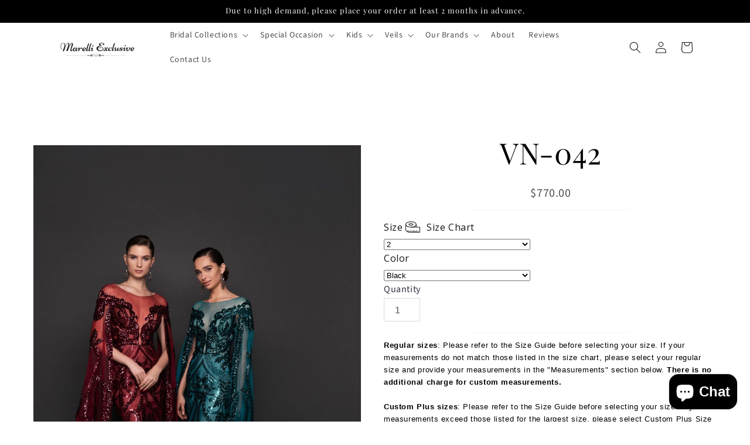

--- FILE ---
content_type: text/html; charset=utf-8
request_url: https://www.marelliexclusive.com/products/vn-042
body_size: 69057
content:
<!doctype html>
<html class="js" lang="en">
  <head> 
    <!-- Google Consent Mode V2 Consentmo -->
    
    <!-- Google Consent Mode V2 Advanced Mode integration script for Consentmo GDPR Compliance App -->
    <script id="consentmo-gcmv2-advanced-mode-integration">
      const consentOutOfRegion = {
        analytics: true,
        marketing: true,
        functionality: true,
        adsDataRedaction: false,
        urlPassthrough: false,
      };

      window.dataLayer = window.dataLayer || [];
      function gtag(){dataLayer.push(arguments);}

      gtag('consent', 'default', {
        ad_storage: 'denied',
        ad_personalization: 'denied',
        ad_user_data: 'denied',
        analytics_storage: 'denied',
        functionality_storage: 'denied',
        personalization_storage:'denied',
        security_storage: 'granted',
        wait_for_update: 1500
      });

      document.addEventListener('consentmoSignal_onLoad', function(eventData) {
        const csmLoadSignal = eventData.detail || {isActive:false};
        console.log('LIQUID - consentmoSignal_onLoad event', csmLoadSignal);

        if (!csmLoadSignal.isActive) {
          console.log('LIQUID - isActive false - use consentOutOfRegion');
          gtag('consent', 'update', {
            ad_storage: consentOutOfRegion.marketing ? 'granted' : 'denied',
            ad_personalization: consentOutOfRegion.marketing ? 'granted' : 'denied',
            ad_user_data: consentOutOfRegion.marketing ? 'granted' : 'denied',
            analytics_storage: consentOutOfRegion.analytics ? 'granted' : 'denied',
            functionality_storage: consentOutOfRegion.functionality ? 'granted' : 'denied',
            personalization_storage: consentOutOfRegion.functionality ? 'granted' : 'denied',
            security_storage: 'granted',
          });
          gtag('set', 'ads_data_redaction', consentOutOfRegion.adsDataRedaction);
          gtag('set', 'url_passthrough', consentOutOfRegion.urlPassthrough);
          console.log('LIQUID - dataLayer', window.dataLayer);
        } else {
          console.log('LIQUID - set default-consent and subscribe consentmoSignal for consent-update');
          document.addEventListener('consentmoSignal', function(event) {
            const csmSignal = event.detail;
            const consentState = csmSignal.integration?.gcm?.isEnabled ? csmSignal.integration.gcm.state : csmSignal.state;
            console.log('LIQUID - consentmoSignal event', csmSignal);
            console.log('LIQUID - dataLayer', window.dataLayer);

            gtag('consent', 'update', consentState);
            if (csmSignal.integration?.gcm?.isEnabled) {
              gtag('set', 'ads_data_redaction', csmSignal.integration.gcm.adsDataRedaction);
              gtag('set', 'url_passthrough', csmSignal.integration.gcm.urlPassthrough);
            }
          });
        }
      });
    </script>

    <meta charset="utf-8">
    <meta http-equiv="X-UA-Compatible" content="IE=edge">
    <meta name="viewport" content="width=device-width,initial-scale=1">
    <meta name="theme-color" content="">
    <link rel="canonical" href="https://www.marelliexclusive.com/products/vn-042"><link rel="icon" type="image/png" href="//www.marelliexclusive.com/cdn/shop/files/2_8cfd8054-013a-4635-b8da-73e76794dbe6.png?crop=center&height=32&v=1768328790&width=32"><link rel="preconnect" href="https://fonts.shopifycdn.com" crossorigin><title>
      Spectacular Godet Silhouette Evening Dress with Removable Wings
 &ndash; Marelli Exclusive</title>

    
      <meta name="description" content="Discover the captivating &#39;godet&#39; silhouette evening dress that elegantly contours the figure. This stunning dress features removable wings and intricate guipure elements adorned with sequins, making it stand out from the rest.">
    

    

<meta property="og:site_name" content="Marelli Exclusive">
<meta property="og:url" content="https://www.marelliexclusive.com/products/vn-042">
<meta property="og:title" content="Spectacular Godet Silhouette Evening Dress with Removable Wings">
<meta property="og:type" content="product">
<meta property="og:description" content="Discover the captivating &#39;godet&#39; silhouette evening dress that elegantly contours the figure. This stunning dress features removable wings and intricate guipure elements adorned with sequins, making it stand out from the rest."><meta property="og:image" content="http://www.marelliexclusive.com/cdn/shop/products/Alayna_1_80cf1998-d8be-4f13-8e92-396d7227b132.png?v=1742079197">
  <meta property="og:image:secure_url" content="https://www.marelliexclusive.com/cdn/shop/products/Alayna_1_80cf1998-d8be-4f13-8e92-396d7227b132.png?v=1742079197">
  <meta property="og:image:width" content="1333">
  <meta property="og:image:height" content="2000"><meta property="og:price:amount" content="770.00">
  <meta property="og:price:currency" content="USD"><meta name="twitter:card" content="summary_large_image">
<meta name="twitter:title" content="Spectacular Godet Silhouette Evening Dress with Removable Wings">
<meta name="twitter:description" content="Discover the captivating &#39;godet&#39; silhouette evening dress that elegantly contours the figure. This stunning dress features removable wings and intricate guipure elements adorned with sequins, making it stand out from the rest.">


    <script src="//www.marelliexclusive.com/cdn/shop/t/50/assets/constants.js?v=132983761750457495441733808260" defer="defer"></script>
    <script src="//www.marelliexclusive.com/cdn/shop/t/50/assets/pubsub.js?v=158357773527763999511733808260" defer="defer"></script>
    <script src="//www.marelliexclusive.com/cdn/shop/t/50/assets/global.js?v=152862011079830610291733808260" defer="defer"></script>
    <script src="//www.marelliexclusive.com/cdn/shop/t/50/assets/details-disclosure.js?v=13653116266235556501733808260" defer="defer"></script>
    <script src="//www.marelliexclusive.com/cdn/shop/t/50/assets/details-modal.js?v=25581673532751508451733808260" defer="defer"></script>
    <script src="//www.marelliexclusive.com/cdn/shop/t/50/assets/search-form.js?v=133129549252120666541733808260" defer="defer"></script><script src="//www.marelliexclusive.com/cdn/shop/t/50/assets/animations.js?v=88693664871331136111733808260" defer="defer"></script><script>window.performance && window.performance.mark && window.performance.mark('shopify.content_for_header.start');</script><meta name="google-site-verification" content="pMIYcesflIb7w_rKw5ZRwLotPSYWgOoFpZg1otrndGw">
<meta name="google-site-verification" content="ZjCOfH5kBJMzLUTYpV83RbvUMGchzMIGyfIftcUYBV0">
<meta name="google-site-verification" content="RA4ks4dARvBW8ipX37ZZzQyIKuj5KWE39oxaWcncz4c">
<meta name="facebook-domain-verification" content="b597976ci1s6p3o5er93ee13o8vgsc">
<meta name="facebook-domain-verification" content="69gx29t7ai3zi908mm0uvtrpwq4iqa">
<meta name="facebook-domain-verification" content="6hiofwf332m0tunqoy4piilalr2xa8">
<meta id="shopify-digital-wallet" name="shopify-digital-wallet" content="/12881297498/digital_wallets/dialog">
<meta name="shopify-checkout-api-token" content="cc6a24846b75488572da20c637574048">
<meta id="in-context-paypal-metadata" data-shop-id="12881297498" data-venmo-supported="false" data-environment="production" data-locale="en_US" data-paypal-v4="true" data-currency="USD">
<link rel="alternate" type="application/json+oembed" href="https://www.marelliexclusive.com/products/vn-042.oembed">
<script async="async" src="/checkouts/internal/preloads.js?locale=en-US"></script>
<link rel="preconnect" href="https://shop.app" crossorigin="anonymous">
<script async="async" src="https://shop.app/checkouts/internal/preloads.js?locale=en-US&shop_id=12881297498" crossorigin="anonymous"></script>
<script id="apple-pay-shop-capabilities" type="application/json">{"shopId":12881297498,"countryCode":"US","currencyCode":"USD","merchantCapabilities":["supports3DS"],"merchantId":"gid:\/\/shopify\/Shop\/12881297498","merchantName":"Marelli Exclusive","requiredBillingContactFields":["postalAddress","email","phone"],"requiredShippingContactFields":["postalAddress","email","phone"],"shippingType":"shipping","supportedNetworks":["visa","masterCard","discover","elo","jcb"],"total":{"type":"pending","label":"Marelli Exclusive","amount":"1.00"},"shopifyPaymentsEnabled":true,"supportsSubscriptions":true}</script>
<script id="shopify-features" type="application/json">{"accessToken":"cc6a24846b75488572da20c637574048","betas":["rich-media-storefront-analytics"],"domain":"www.marelliexclusive.com","predictiveSearch":true,"shopId":12881297498,"locale":"en"}</script>
<script>var Shopify = Shopify || {};
Shopify.shop = "dream-bride-boutique-retail.myshopify.com";
Shopify.locale = "en";
Shopify.currency = {"active":"USD","rate":"1.0"};
Shopify.country = "US";
Shopify.theme = {"name":"Root Creative - (Dawn) - V4","id":145539956958,"schema_name":"Dawn","schema_version":"15.2.0","theme_store_id":887,"role":"main"};
Shopify.theme.handle = "null";
Shopify.theme.style = {"id":null,"handle":null};
Shopify.cdnHost = "www.marelliexclusive.com/cdn";
Shopify.routes = Shopify.routes || {};
Shopify.routes.root = "/";</script>
<script type="module">!function(o){(o.Shopify=o.Shopify||{}).modules=!0}(window);</script>
<script>!function(o){function n(){var o=[];function n(){o.push(Array.prototype.slice.apply(arguments))}return n.q=o,n}var t=o.Shopify=o.Shopify||{};t.loadFeatures=n(),t.autoloadFeatures=n()}(window);</script>
<script>
  window.ShopifyPay = window.ShopifyPay || {};
  window.ShopifyPay.apiHost = "shop.app\/pay";
  window.ShopifyPay.redirectState = null;
</script>
<script id="shop-js-analytics" type="application/json">{"pageType":"product"}</script>
<script defer="defer" async type="module" src="//www.marelliexclusive.com/cdn/shopifycloud/shop-js/modules/v2/client.init-shop-cart-sync_C5BV16lS.en.esm.js"></script>
<script defer="defer" async type="module" src="//www.marelliexclusive.com/cdn/shopifycloud/shop-js/modules/v2/chunk.common_CygWptCX.esm.js"></script>
<script type="module">
  await import("//www.marelliexclusive.com/cdn/shopifycloud/shop-js/modules/v2/client.init-shop-cart-sync_C5BV16lS.en.esm.js");
await import("//www.marelliexclusive.com/cdn/shopifycloud/shop-js/modules/v2/chunk.common_CygWptCX.esm.js");

  window.Shopify.SignInWithShop?.initShopCartSync?.({"fedCMEnabled":true,"windoidEnabled":true});

</script>
<script>
  window.Shopify = window.Shopify || {};
  if (!window.Shopify.featureAssets) window.Shopify.featureAssets = {};
  window.Shopify.featureAssets['shop-js'] = {"shop-cart-sync":["modules/v2/client.shop-cart-sync_ZFArdW7E.en.esm.js","modules/v2/chunk.common_CygWptCX.esm.js"],"init-fed-cm":["modules/v2/client.init-fed-cm_CmiC4vf6.en.esm.js","modules/v2/chunk.common_CygWptCX.esm.js"],"shop-button":["modules/v2/client.shop-button_tlx5R9nI.en.esm.js","modules/v2/chunk.common_CygWptCX.esm.js"],"shop-cash-offers":["modules/v2/client.shop-cash-offers_DOA2yAJr.en.esm.js","modules/v2/chunk.common_CygWptCX.esm.js","modules/v2/chunk.modal_D71HUcav.esm.js"],"init-windoid":["modules/v2/client.init-windoid_sURxWdc1.en.esm.js","modules/v2/chunk.common_CygWptCX.esm.js"],"shop-toast-manager":["modules/v2/client.shop-toast-manager_ClPi3nE9.en.esm.js","modules/v2/chunk.common_CygWptCX.esm.js"],"init-shop-email-lookup-coordinator":["modules/v2/client.init-shop-email-lookup-coordinator_B8hsDcYM.en.esm.js","modules/v2/chunk.common_CygWptCX.esm.js"],"init-shop-cart-sync":["modules/v2/client.init-shop-cart-sync_C5BV16lS.en.esm.js","modules/v2/chunk.common_CygWptCX.esm.js"],"avatar":["modules/v2/client.avatar_BTnouDA3.en.esm.js"],"pay-button":["modules/v2/client.pay-button_FdsNuTd3.en.esm.js","modules/v2/chunk.common_CygWptCX.esm.js"],"init-customer-accounts":["modules/v2/client.init-customer-accounts_DxDtT_ad.en.esm.js","modules/v2/client.shop-login-button_C5VAVYt1.en.esm.js","modules/v2/chunk.common_CygWptCX.esm.js","modules/v2/chunk.modal_D71HUcav.esm.js"],"init-shop-for-new-customer-accounts":["modules/v2/client.init-shop-for-new-customer-accounts_ChsxoAhi.en.esm.js","modules/v2/client.shop-login-button_C5VAVYt1.en.esm.js","modules/v2/chunk.common_CygWptCX.esm.js","modules/v2/chunk.modal_D71HUcav.esm.js"],"shop-login-button":["modules/v2/client.shop-login-button_C5VAVYt1.en.esm.js","modules/v2/chunk.common_CygWptCX.esm.js","modules/v2/chunk.modal_D71HUcav.esm.js"],"init-customer-accounts-sign-up":["modules/v2/client.init-customer-accounts-sign-up_CPSyQ0Tj.en.esm.js","modules/v2/client.shop-login-button_C5VAVYt1.en.esm.js","modules/v2/chunk.common_CygWptCX.esm.js","modules/v2/chunk.modal_D71HUcav.esm.js"],"shop-follow-button":["modules/v2/client.shop-follow-button_Cva4Ekp9.en.esm.js","modules/v2/chunk.common_CygWptCX.esm.js","modules/v2/chunk.modal_D71HUcav.esm.js"],"checkout-modal":["modules/v2/client.checkout-modal_BPM8l0SH.en.esm.js","modules/v2/chunk.common_CygWptCX.esm.js","modules/v2/chunk.modal_D71HUcav.esm.js"],"lead-capture":["modules/v2/client.lead-capture_Bi8yE_yS.en.esm.js","modules/v2/chunk.common_CygWptCX.esm.js","modules/v2/chunk.modal_D71HUcav.esm.js"],"shop-login":["modules/v2/client.shop-login_D6lNrXab.en.esm.js","modules/v2/chunk.common_CygWptCX.esm.js","modules/v2/chunk.modal_D71HUcav.esm.js"],"payment-terms":["modules/v2/client.payment-terms_CZxnsJam.en.esm.js","modules/v2/chunk.common_CygWptCX.esm.js","modules/v2/chunk.modal_D71HUcav.esm.js"]};
</script>
<script>(function() {
  var isLoaded = false;
  function asyncLoad() {
    if (isLoaded) return;
    isLoaded = true;
    var urls = ["https:\/\/cloudsearch-1f874.kxcdn.com\/shopify.js?srp=\/a\/search\u0026filtersEnabled=1\u0026shop=dream-bride-boutique-retail.myshopify.com"];
    for (var i = 0; i < urls.length; i++) {
      var s = document.createElement('script');
      s.type = 'text/javascript';
      s.async = true;
      s.src = urls[i];
      var x = document.getElementsByTagName('script')[0];
      x.parentNode.insertBefore(s, x);
    }
  };
  if(window.attachEvent) {
    window.attachEvent('onload', asyncLoad);
  } else {
    window.addEventListener('load', asyncLoad, false);
  }
})();</script>
<script id="__st">var __st={"a":12881297498,"offset":-25200,"reqid":"6c6d4a12-09b9-4bfc-ad31-e30465219f62-1768675906","pageurl":"www.marelliexclusive.com\/products\/vn-042","u":"baedaa1d7c1d","p":"product","rtyp":"product","rid":4659382911066};</script>
<script>window.ShopifyPaypalV4VisibilityTracking = true;</script>
<script id="captcha-bootstrap">!function(){'use strict';const t='contact',e='account',n='new_comment',o=[[t,t],['blogs',n],['comments',n],[t,'customer']],c=[[e,'customer_login'],[e,'guest_login'],[e,'recover_customer_password'],[e,'create_customer']],r=t=>t.map((([t,e])=>`form[action*='/${t}']:not([data-nocaptcha='true']) input[name='form_type'][value='${e}']`)).join(','),a=t=>()=>t?[...document.querySelectorAll(t)].map((t=>t.form)):[];function s(){const t=[...o],e=r(t);return a(e)}const i='password',u='form_key',d=['recaptcha-v3-token','g-recaptcha-response','h-captcha-response',i],f=()=>{try{return window.sessionStorage}catch{return}},m='__shopify_v',_=t=>t.elements[u];function p(t,e,n=!1){try{const o=window.sessionStorage,c=JSON.parse(o.getItem(e)),{data:r}=function(t){const{data:e,action:n}=t;return t[m]||n?{data:e,action:n}:{data:t,action:n}}(c);for(const[e,n]of Object.entries(r))t.elements[e]&&(t.elements[e].value=n);n&&o.removeItem(e)}catch(o){console.error('form repopulation failed',{error:o})}}const l='form_type',E='cptcha';function T(t){t.dataset[E]=!0}const w=window,h=w.document,L='Shopify',v='ce_forms',y='captcha';let A=!1;((t,e)=>{const n=(g='f06e6c50-85a8-45c8-87d0-21a2b65856fe',I='https://cdn.shopify.com/shopifycloud/storefront-forms-hcaptcha/ce_storefront_forms_captcha_hcaptcha.v1.5.2.iife.js',D={infoText:'Protected by hCaptcha',privacyText:'Privacy',termsText:'Terms'},(t,e,n)=>{const o=w[L][v],c=o.bindForm;if(c)return c(t,g,e,D).then(n);var r;o.q.push([[t,g,e,D],n]),r=I,A||(h.body.append(Object.assign(h.createElement('script'),{id:'captcha-provider',async:!0,src:r})),A=!0)});var g,I,D;w[L]=w[L]||{},w[L][v]=w[L][v]||{},w[L][v].q=[],w[L][y]=w[L][y]||{},w[L][y].protect=function(t,e){n(t,void 0,e),T(t)},Object.freeze(w[L][y]),function(t,e,n,w,h,L){const[v,y,A,g]=function(t,e,n){const i=e?o:[],u=t?c:[],d=[...i,...u],f=r(d),m=r(i),_=r(d.filter((([t,e])=>n.includes(e))));return[a(f),a(m),a(_),s()]}(w,h,L),I=t=>{const e=t.target;return e instanceof HTMLFormElement?e:e&&e.form},D=t=>v().includes(t);t.addEventListener('submit',(t=>{const e=I(t);if(!e)return;const n=D(e)&&!e.dataset.hcaptchaBound&&!e.dataset.recaptchaBound,o=_(e),c=g().includes(e)&&(!o||!o.value);(n||c)&&t.preventDefault(),c&&!n&&(function(t){try{if(!f())return;!function(t){const e=f();if(!e)return;const n=_(t);if(!n)return;const o=n.value;o&&e.removeItem(o)}(t);const e=Array.from(Array(32),(()=>Math.random().toString(36)[2])).join('');!function(t,e){_(t)||t.append(Object.assign(document.createElement('input'),{type:'hidden',name:u})),t.elements[u].value=e}(t,e),function(t,e){const n=f();if(!n)return;const o=[...t.querySelectorAll(`input[type='${i}']`)].map((({name:t})=>t)),c=[...d,...o],r={};for(const[a,s]of new FormData(t).entries())c.includes(a)||(r[a]=s);n.setItem(e,JSON.stringify({[m]:1,action:t.action,data:r}))}(t,e)}catch(e){console.error('failed to persist form',e)}}(e),e.submit())}));const S=(t,e)=>{t&&!t.dataset[E]&&(n(t,e.some((e=>e===t))),T(t))};for(const o of['focusin','change'])t.addEventListener(o,(t=>{const e=I(t);D(e)&&S(e,y())}));const B=e.get('form_key'),M=e.get(l),P=B&&M;t.addEventListener('DOMContentLoaded',(()=>{const t=y();if(P)for(const e of t)e.elements[l].value===M&&p(e,B);[...new Set([...A(),...v().filter((t=>'true'===t.dataset.shopifyCaptcha))])].forEach((e=>S(e,t)))}))}(h,new URLSearchParams(w.location.search),n,t,e,['guest_login'])})(!0,!0)}();</script>
<script integrity="sha256-4kQ18oKyAcykRKYeNunJcIwy7WH5gtpwJnB7kiuLZ1E=" data-source-attribution="shopify.loadfeatures" defer="defer" src="//www.marelliexclusive.com/cdn/shopifycloud/storefront/assets/storefront/load_feature-a0a9edcb.js" crossorigin="anonymous"></script>
<script crossorigin="anonymous" defer="defer" src="//www.marelliexclusive.com/cdn/shopifycloud/storefront/assets/shopify_pay/storefront-65b4c6d7.js?v=20250812"></script>
<script data-source-attribution="shopify.dynamic_checkout.dynamic.init">var Shopify=Shopify||{};Shopify.PaymentButton=Shopify.PaymentButton||{isStorefrontPortableWallets:!0,init:function(){window.Shopify.PaymentButton.init=function(){};var t=document.createElement("script");t.src="https://www.marelliexclusive.com/cdn/shopifycloud/portable-wallets/latest/portable-wallets.en.js",t.type="module",document.head.appendChild(t)}};
</script>
<script data-source-attribution="shopify.dynamic_checkout.buyer_consent">
  function portableWalletsHideBuyerConsent(e){var t=document.getElementById("shopify-buyer-consent"),n=document.getElementById("shopify-subscription-policy-button");t&&n&&(t.classList.add("hidden"),t.setAttribute("aria-hidden","true"),n.removeEventListener("click",e))}function portableWalletsShowBuyerConsent(e){var t=document.getElementById("shopify-buyer-consent"),n=document.getElementById("shopify-subscription-policy-button");t&&n&&(t.classList.remove("hidden"),t.removeAttribute("aria-hidden"),n.addEventListener("click",e))}window.Shopify?.PaymentButton&&(window.Shopify.PaymentButton.hideBuyerConsent=portableWalletsHideBuyerConsent,window.Shopify.PaymentButton.showBuyerConsent=portableWalletsShowBuyerConsent);
</script>
<script data-source-attribution="shopify.dynamic_checkout.cart.bootstrap">document.addEventListener("DOMContentLoaded",(function(){function t(){return document.querySelector("shopify-accelerated-checkout-cart, shopify-accelerated-checkout")}if(t())Shopify.PaymentButton.init();else{new MutationObserver((function(e,n){t()&&(Shopify.PaymentButton.init(),n.disconnect())})).observe(document.body,{childList:!0,subtree:!0})}}));
</script>
<link id="shopify-accelerated-checkout-styles" rel="stylesheet" media="screen" href="https://www.marelliexclusive.com/cdn/shopifycloud/portable-wallets/latest/accelerated-checkout-backwards-compat.css" crossorigin="anonymous">
<style id="shopify-accelerated-checkout-cart">
        #shopify-buyer-consent {
  margin-top: 1em;
  display: inline-block;
  width: 100%;
}

#shopify-buyer-consent.hidden {
  display: none;
}

#shopify-subscription-policy-button {
  background: none;
  border: none;
  padding: 0;
  text-decoration: underline;
  font-size: inherit;
  cursor: pointer;
}

#shopify-subscription-policy-button::before {
  box-shadow: none;
}

      </style>
<script id="sections-script" data-sections="header" defer="defer" src="//www.marelliexclusive.com/cdn/shop/t/50/compiled_assets/scripts.js?22034"></script>
<script>window.performance && window.performance.mark && window.performance.mark('shopify.content_for_header.end');</script>


    <style data-shopify>
      @font-face {
  font-family: "Source Sans Pro";
  font-weight: 400;
  font-style: normal;
  font-display: swap;
  src: url("//www.marelliexclusive.com/cdn/fonts/source_sans_pro/sourcesanspro_n4.50ae3e156aed9a794db7e94c4d00984c7b66616c.woff2") format("woff2"),
       url("//www.marelliexclusive.com/cdn/fonts/source_sans_pro/sourcesanspro_n4.d1662e048bd96ae7123e46600ff9744c0d84502d.woff") format("woff");
}

      @font-face {
  font-family: "Source Sans Pro";
  font-weight: 700;
  font-style: normal;
  font-display: swap;
  src: url("//www.marelliexclusive.com/cdn/fonts/source_sans_pro/sourcesanspro_n7.41cbad1715ffa6489ec3aab1c16fda6d5bdf2235.woff2") format("woff2"),
       url("//www.marelliexclusive.com/cdn/fonts/source_sans_pro/sourcesanspro_n7.01173495588557d2be0eb2bb2ecdf8e4f01cf917.woff") format("woff");
}

      @font-face {
  font-family: "Source Sans Pro";
  font-weight: 400;
  font-style: italic;
  font-display: swap;
  src: url("//www.marelliexclusive.com/cdn/fonts/source_sans_pro/sourcesanspro_i4.130f29b9baa0095b80aea9236ca9ef6ab0069c67.woff2") format("woff2"),
       url("//www.marelliexclusive.com/cdn/fonts/source_sans_pro/sourcesanspro_i4.6146c8c8ae7b8853ccbbc8b859fcf805016ee743.woff") format("woff");
}

      @font-face {
  font-family: "Source Sans Pro";
  font-weight: 700;
  font-style: italic;
  font-display: swap;
  src: url("//www.marelliexclusive.com/cdn/fonts/source_sans_pro/sourcesanspro_i7.98bb15b3a23880a6e1d86ade6dbb197526ff768d.woff2") format("woff2"),
       url("//www.marelliexclusive.com/cdn/fonts/source_sans_pro/sourcesanspro_i7.6274cea5e22a575d33653322a4399caadffb1338.woff") format("woff");
}

      @font-face {
  font-family: "Playfair Display";
  font-weight: 400;
  font-style: normal;
  font-display: swap;
  src: url("//www.marelliexclusive.com/cdn/fonts/playfair_display/playfairdisplay_n4.9980f3e16959dc89137cc1369bfc3ae98af1deb9.woff2") format("woff2"),
       url("//www.marelliexclusive.com/cdn/fonts/playfair_display/playfairdisplay_n4.c562b7c8e5637886a811d2a017f9e023166064ee.woff") format("woff");
}


      
        :root,
        .color-scheme-1 {
          --color-background: 255,255,255;
        
          --gradient-background: #ffffff;
        

        

        --color-foreground: 18,18,18;
        --color-background-contrast: 191,191,191;
        --color-shadow: 18,18,18;
        --color-button: 18,18,18;
        --color-button-text: 255,255,255;
        --color-secondary-button: 255,255,255;
        --color-secondary-button-text: 18,18,18;
        --color-link: 18,18,18;
        --color-badge-foreground: 18,18,18;
        --color-badge-background: 255,255,255;
        --color-badge-border: 18,18,18;
        --payment-terms-background-color: rgb(255 255 255);
      }
      
        
        .color-scheme-2 {
          --color-background: 243,243,243;
        
          --gradient-background: #f3f3f3;
        

        

        --color-foreground: 18,18,18;
        --color-background-contrast: 179,179,179;
        --color-shadow: 18,18,18;
        --color-button: 18,18,18;
        --color-button-text: 243,243,243;
        --color-secondary-button: 243,243,243;
        --color-secondary-button-text: 18,18,18;
        --color-link: 18,18,18;
        --color-badge-foreground: 18,18,18;
        --color-badge-background: 243,243,243;
        --color-badge-border: 18,18,18;
        --payment-terms-background-color: rgb(243 243 243);
      }
      
        
        .color-scheme-3 {
          --color-background: 0,0,0;
        
          --gradient-background: #000000;
        

        

        --color-foreground: 255,255,255;
        --color-background-contrast: 128,128,128;
        --color-shadow: 18,18,18;
        --color-button: 255,255,255;
        --color-button-text: 0,0,0;
        --color-secondary-button: 0,0,0;
        --color-secondary-button-text: 255,255,255;
        --color-link: 255,255,255;
        --color-badge-foreground: 255,255,255;
        --color-badge-background: 0,0,0;
        --color-badge-border: 255,255,255;
        --payment-terms-background-color: rgb(0 0 0);
      }
      
        
        .color-scheme-4 {
          --color-background: 255,255,255;
        
          --gradient-background: #ffffff;
        

        

        --color-foreground: 255,255,255;
        --color-background-contrast: 191,191,191;
        --color-shadow: 18,18,18;
        --color-button: 255,255,255;
        --color-button-text: 18,18,18;
        --color-secondary-button: 255,255,255;
        --color-secondary-button-text: 255,255,255;
        --color-link: 255,255,255;
        --color-badge-foreground: 255,255,255;
        --color-badge-background: 255,255,255;
        --color-badge-border: 255,255,255;
        --payment-terms-background-color: rgb(255 255 255);
      }
      
        
        .color-scheme-5 {
          --color-background: 0,0,0;
        
          --gradient-background: #000000;
        

        

        --color-foreground: 255,255,255;
        --color-background-contrast: 128,128,128;
        --color-shadow: 18,18,18;
        --color-button: 255,255,255;
        --color-button-text: 51,79,180;
        --color-secondary-button: 0,0,0;
        --color-secondary-button-text: 255,255,255;
        --color-link: 255,255,255;
        --color-badge-foreground: 255,255,255;
        --color-badge-background: 0,0,0;
        --color-badge-border: 255,255,255;
        --payment-terms-background-color: rgb(0 0 0);
      }
      

      body, .color-scheme-1, .color-scheme-2, .color-scheme-3, .color-scheme-4, .color-scheme-5 {
        color: rgba(var(--color-foreground), 0.75);
        background-color: rgb(var(--color-background));
      }

      :root {
        --font-body-family: "Source Sans Pro", sans-serif;
        --font-body-style: normal;
        --font-body-weight: 400;
        --font-body-weight-bold: 700;

        --font-heading-family: "Playfair Display", serif;
        --font-heading-style: normal;
        --font-heading-weight: 400;

        --font-body-scale: 1.0;
        --font-heading-scale: 1.0;

        --media-padding: px;
        --media-border-opacity: 0.05;
        --media-border-width: 1px;
        --media-radius: 0px;
        --media-shadow-opacity: 0.0;
        --media-shadow-horizontal-offset: 0px;
        --media-shadow-vertical-offset: 4px;
        --media-shadow-blur-radius: 5px;
        --media-shadow-visible: 0;

        --page-width: 120rem;
        --page-width-margin: 0rem;

        --product-card-image-padding: 0.0rem;
        --product-card-corner-radius: 0.0rem;
        --product-card-text-alignment: center;
        --product-card-border-width: 0.0rem;
        --product-card-border-opacity: 0.1;
        --product-card-shadow-opacity: 0.0;
        --product-card-shadow-visible: 0;
        --product-card-shadow-horizontal-offset: 0.0rem;
        --product-card-shadow-vertical-offset: 0.4rem;
        --product-card-shadow-blur-radius: 0.5rem;

        --collection-card-image-padding: 0.0rem;
        --collection-card-corner-radius: 0.0rem;
        --collection-card-text-alignment: left;
        --collection-card-border-width: 0.0rem;
        --collection-card-border-opacity: 0.1;
        --collection-card-shadow-opacity: 0.0;
        --collection-card-shadow-visible: 0;
        --collection-card-shadow-horizontal-offset: 0.0rem;
        --collection-card-shadow-vertical-offset: 0.4rem;
        --collection-card-shadow-blur-radius: 0.5rem;

        --blog-card-image-padding: 0.0rem;
        --blog-card-corner-radius: 0.0rem;
        --blog-card-text-alignment: left;
        --blog-card-border-width: 0.0rem;
        --blog-card-border-opacity: 0.1;
        --blog-card-shadow-opacity: 0.0;
        --blog-card-shadow-visible: 0;
        --blog-card-shadow-horizontal-offset: 0.0rem;
        --blog-card-shadow-vertical-offset: 0.4rem;
        --blog-card-shadow-blur-radius: 0.5rem;

        --badge-corner-radius: 4.0rem;

        --popup-border-width: 1px;
        --popup-border-opacity: 0.1;
        --popup-corner-radius: 0px;
        --popup-shadow-opacity: 0.05;
        --popup-shadow-horizontal-offset: 0px;
        --popup-shadow-vertical-offset: 4px;
        --popup-shadow-blur-radius: 5px;

        --drawer-border-width: 1px;
        --drawer-border-opacity: 0.1;
        --drawer-shadow-opacity: 0.0;
        --drawer-shadow-horizontal-offset: 0px;
        --drawer-shadow-vertical-offset: 4px;
        --drawer-shadow-blur-radius: 5px;

        --spacing-sections-desktop: 0px;
        --spacing-sections-mobile: 0px;

        --grid-desktop-vertical-spacing: 8px;
        --grid-desktop-horizontal-spacing: 8px;
        --grid-mobile-vertical-spacing: 4px;
        --grid-mobile-horizontal-spacing: 4px;

        --text-boxes-border-opacity: 0.1;
        --text-boxes-border-width: 0px;
        --text-boxes-radius: 0px;
        --text-boxes-shadow-opacity: 0.0;
        --text-boxes-shadow-visible: 0;
        --text-boxes-shadow-horizontal-offset: 0px;
        --text-boxes-shadow-vertical-offset: 4px;
        --text-boxes-shadow-blur-radius: 5px;

        --buttons-radius: 0px;
        --buttons-radius-outset: 0px;
        --buttons-border-width: 1px;
        --buttons-border-opacity: 1.0;
        --buttons-shadow-opacity: 0.0;
        --buttons-shadow-visible: 0;
        --buttons-shadow-horizontal-offset: 0px;
        --buttons-shadow-vertical-offset: 4px;
        --buttons-shadow-blur-radius: 5px;
        --buttons-border-offset: 0px;

        --inputs-radius: 0px;
        --inputs-border-width: 1px;
        --inputs-border-opacity: 0.55;
        --inputs-shadow-opacity: 0.0;
        --inputs-shadow-horizontal-offset: 0px;
        --inputs-margin-offset: 0px;
        --inputs-shadow-vertical-offset: 4px;
        --inputs-shadow-blur-radius: 5px;
        --inputs-radius-outset: 0px;

        --variant-pills-radius: 40px;
        --variant-pills-border-width: 1px;
        --variant-pills-border-opacity: 0.55;
        --variant-pills-shadow-opacity: 0.0;
        --variant-pills-shadow-horizontal-offset: 0px;
        --variant-pills-shadow-vertical-offset: 4px;
        --variant-pills-shadow-blur-radius: 5px;
      }

      *,
      *::before,
      *::after {
        box-sizing: inherit;
      }

      html {
        box-sizing: border-box;
        font-size: calc(var(--font-body-scale) * 62.5%);
        height: 100%;
      }

      body {
        display: grid;
        grid-template-rows: auto auto 1fr auto;
        grid-template-columns: 100%;
        min-height: 100%;
        margin: 0;
        font-size: 1.5rem;
        letter-spacing: 0.06rem;
        line-height: calc(1 + 0.8 / var(--font-body-scale));
        font-family: var(--font-body-family);
        font-style: var(--font-body-style);
        font-weight: var(--font-body-weight);
      }

      @media screen and (min-width: 750px) {
        body {
          font-size: 1.6rem;
        }
      }
    </style>

    <link href="//www.marelliexclusive.com/cdn/shop/t/50/assets/base.css?v=76481433745756787711733808260" rel="stylesheet" type="text/css" media="all" />
    <link rel="stylesheet" href="//www.marelliexclusive.com/cdn/shop/t/50/assets/component-cart-items.css?v=123238115697927560811733808260" media="print" onload="this.media='all'"><link href="//www.marelliexclusive.com/cdn/shop/t/50/assets/component-cart-drawer.css?v=112801333748515159671733808260" rel="stylesheet" type="text/css" media="all" />
      <link href="//www.marelliexclusive.com/cdn/shop/t/50/assets/component-cart.css?v=164708765130180853531733808260" rel="stylesheet" type="text/css" media="all" />
      <link href="//www.marelliexclusive.com/cdn/shop/t/50/assets/component-totals.css?v=15906652033866631521733808260" rel="stylesheet" type="text/css" media="all" />
      <link href="//www.marelliexclusive.com/cdn/shop/t/50/assets/component-price.css?v=70172745017360139101733808260" rel="stylesheet" type="text/css" media="all" />
      <link href="//www.marelliexclusive.com/cdn/shop/t/50/assets/component-discounts.css?v=152760482443307489271733808260" rel="stylesheet" type="text/css" media="all" />

      <link rel="preload" as="font" href="//www.marelliexclusive.com/cdn/fonts/source_sans_pro/sourcesanspro_n4.50ae3e156aed9a794db7e94c4d00984c7b66616c.woff2" type="font/woff2" crossorigin>
      

      <link rel="preload" as="font" href="//www.marelliexclusive.com/cdn/fonts/playfair_display/playfairdisplay_n4.9980f3e16959dc89137cc1369bfc3ae98af1deb9.woff2" type="font/woff2" crossorigin>
      
<link href="//www.marelliexclusive.com/cdn/shop/t/50/assets/component-localization-form.css?v=170315343355214948141733808260" rel="stylesheet" type="text/css" media="all" />
      <script src="//www.marelliexclusive.com/cdn/shop/t/50/assets/localization-form.js?v=144176611646395275351733808260" defer="defer"></script><link
        rel="stylesheet"
        href="//www.marelliexclusive.com/cdn/shop/t/50/assets/component-predictive-search.css?v=118923337488134913561733808260"
        media="print"
        onload="this.media='all'"
      ><script>
      if (Shopify.designMode) {
        document.documentElement.classList.add('shopify-design-mode');
      }
    </script>
  <!--Gem_Page_Header_Script-->
    


<!--End_Gem_Page_Header_Script-->
<!-- BEGIN app block: shopify://apps/consentmo-gdpr/blocks/gdpr_cookie_consent/4fbe573f-a377-4fea-9801-3ee0858cae41 -->


<!-- END app block --><!-- BEGIN app block: shopify://apps/judge-me-reviews/blocks/judgeme_core/61ccd3b1-a9f2-4160-9fe9-4fec8413e5d8 --><!-- Start of Judge.me Core -->






<link rel="dns-prefetch" href="https://cdnwidget.judge.me">
<link rel="dns-prefetch" href="https://cdn.judge.me">
<link rel="dns-prefetch" href="https://cdn1.judge.me">
<link rel="dns-prefetch" href="https://api.judge.me">

<script data-cfasync='false' class='jdgm-settings-script'>window.jdgmSettings={"pagination":5,"disable_web_reviews":true,"badge_no_review_text":"No reviews","badge_n_reviews_text":"{{ n }} review/reviews","badge_star_color":"#f1ff06","hide_badge_preview_if_no_reviews":true,"badge_hide_text":false,"enforce_center_preview_badge":false,"widget_title":"Customer Reviews","widget_open_form_text":"Write a review","widget_close_form_text":"Cancel review","widget_refresh_page_text":"Refresh page","widget_summary_text":"Based on {{ number_of_reviews }} review/reviews","widget_no_review_text":"Be the first to write a review","widget_name_field_text":"Display name","widget_verified_name_field_text":"Verified Name (public)","widget_name_placeholder_text":"Display name","widget_required_field_error_text":"This field is required.","widget_email_field_text":"Email address","widget_verified_email_field_text":"Verified Email (private, can not be edited)","widget_email_placeholder_text":"Your email address","widget_email_field_error_text":"Please enter a valid email address.","widget_rating_field_text":"Rating","widget_review_title_field_text":"Review Title","widget_review_title_placeholder_text":"Give your review a title","widget_review_body_field_text":"Review content","widget_review_body_placeholder_text":"Start writing here...","widget_pictures_field_text":"Picture/Video (optional)","widget_submit_review_text":"Submit Review","widget_submit_verified_review_text":"Submit Verified Review","widget_submit_success_msg_with_auto_publish":"Thank you! Please refresh the page in a few moments to see your review. You can remove or edit your review by logging into \u003ca href='https://judge.me/login' target='_blank' rel='nofollow noopener'\u003eJudge.me\u003c/a\u003e","widget_submit_success_msg_no_auto_publish":"Thank you! Your review will be published as soon as it is approved by the shop admin. You can remove or edit your review by logging into \u003ca href='https://judge.me/login' target='_blank' rel='nofollow noopener'\u003eJudge.me\u003c/a\u003e","widget_show_default_reviews_out_of_total_text":"Showing {{ n_reviews_shown }} out of {{ n_reviews }} reviews.","widget_show_all_link_text":"Show all","widget_show_less_link_text":"Show less","widget_author_said_text":"{{ reviewer_name }} said:","widget_days_text":"{{ n }} days ago","widget_weeks_text":"{{ n }} week/weeks ago","widget_months_text":"{{ n }} month/months ago","widget_years_text":"{{ n }} year/years ago","widget_yesterday_text":"Yesterday","widget_today_text":"Today","widget_replied_text":"\u003e\u003e {{ shop_name }} replied:","widget_read_more_text":"Read more","widget_reviewer_name_as_initial":"last_initial","widget_rating_filter_color":"","widget_rating_filter_see_all_text":"See all reviews","widget_sorting_most_recent_text":"Most Recent","widget_sorting_highest_rating_text":"Highest Rating","widget_sorting_lowest_rating_text":"Lowest Rating","widget_sorting_with_pictures_text":"Only Pictures","widget_sorting_most_helpful_text":"Most Helpful","widget_open_question_form_text":"Ask a question","widget_reviews_subtab_text":"Reviews","widget_questions_subtab_text":"Questions","widget_question_label_text":"Question","widget_answer_label_text":"Answer","widget_question_placeholder_text":"Write your question here","widget_submit_question_text":"Submit Question","widget_question_submit_success_text":"Thank you for your question! We will notify you once it gets answered.","widget_star_color":"#f1ff06","verified_badge_text":"Verified","verified_badge_bg_color":"","verified_badge_text_color":"","verified_badge_placement":"left-of-reviewer-name","widget_review_max_height":"","widget_hide_border":false,"widget_social_share":false,"widget_thumb":false,"widget_review_location_show":false,"widget_location_format":"country_iso_code","all_reviews_include_out_of_store_products":true,"all_reviews_out_of_store_text":"(out of store)","all_reviews_pagination":100,"all_reviews_product_name_prefix_text":"about","enable_review_pictures":true,"enable_question_anwser":false,"widget_theme":"","review_date_format":"timestamp","default_sort_method":"most-recent","widget_product_reviews_subtab_text":"Product Reviews","widget_shop_reviews_subtab_text":"Shop Reviews","widget_other_products_reviews_text":"Reviews for other products","widget_store_reviews_subtab_text":"Store reviews","widget_no_store_reviews_text":"This store hasn't received any reviews yet","widget_web_restriction_product_reviews_text":"This product hasn't received any reviews yet","widget_no_items_text":"No items found","widget_show_more_text":"Show more","widget_write_a_store_review_text":"Write a Store Review","widget_other_languages_heading":"Reviews in Other Languages","widget_translate_review_text":"Translate review to {{ language }}","widget_translating_review_text":"Translating...","widget_show_original_translation_text":"Show original ({{ language }})","widget_translate_review_failed_text":"Review couldn't be translated.","widget_translate_review_retry_text":"Retry","widget_translate_review_try_again_later_text":"Try again later","show_product_url_for_grouped_product":false,"widget_sorting_pictures_first_text":"Pictures First","show_pictures_on_all_rev_page_mobile":false,"show_pictures_on_all_rev_page_desktop":false,"floating_tab_hide_mobile_install_preference":false,"floating_tab_button_name":"★ Reviews","floating_tab_title":"Let customers speak for us","floating_tab_button_color":"","floating_tab_button_background_color":"","floating_tab_url":"","floating_tab_url_enabled":true,"floating_tab_tab_style":"text","all_reviews_text_badge_text":"Customers rate us {{ shop.metafields.judgeme.all_reviews_rating | round: 1 }}/5 based on {{ shop.metafields.judgeme.all_reviews_count }} reviews.","all_reviews_text_badge_text_branded_style":"{{ shop.metafields.judgeme.all_reviews_rating | round: 1 }} out of 5 stars based on {{ shop.metafields.judgeme.all_reviews_count }} reviews","is_all_reviews_text_badge_a_link":false,"show_stars_for_all_reviews_text_badge":false,"all_reviews_text_badge_url":"","all_reviews_text_style":"text","all_reviews_text_color_style":"judgeme_brand_color","all_reviews_text_color":"#108474","all_reviews_text_show_jm_brand":true,"featured_carousel_show_header":true,"featured_carousel_title":"Reviews","testimonials_carousel_title":"Customers are saying","videos_carousel_title":"Real customer stories","cards_carousel_title":"Customers are saying","featured_carousel_count_text":"from {{ n }} reviews","featured_carousel_add_link_to_all_reviews_page":false,"featured_carousel_url":"","featured_carousel_show_images":true,"featured_carousel_autoslide_interval":7,"featured_carousel_arrows_on_the_sides":false,"featured_carousel_height":500,"featured_carousel_width":100,"featured_carousel_image_size":500,"featured_carousel_image_height":250,"featured_carousel_arrow_color":"#040404","verified_count_badge_style":"vintage","verified_count_badge_orientation":"horizontal","verified_count_badge_color_style":"judgeme_brand_color","verified_count_badge_color":"#108474","is_verified_count_badge_a_link":false,"verified_count_badge_url":"","verified_count_badge_show_jm_brand":true,"widget_rating_preset_default":5,"widget_first_sub_tab":"product-reviews","widget_show_histogram":true,"widget_histogram_use_custom_color":false,"widget_pagination_use_custom_color":false,"widget_star_use_custom_color":true,"widget_verified_badge_use_custom_color":false,"widget_write_review_use_custom_color":false,"picture_reminder_submit_button":"Upload Pictures","enable_review_videos":true,"mute_video_by_default":false,"widget_sorting_videos_first_text":"Videos First","widget_review_pending_text":"Pending","featured_carousel_items_for_large_screen":5,"social_share_options_order":"Facebook,Twitter","remove_microdata_snippet":true,"disable_json_ld":false,"enable_json_ld_products":false,"preview_badge_show_question_text":false,"preview_badge_no_question_text":"No questions","preview_badge_n_question_text":"{{ number_of_questions }} question/questions","qa_badge_show_icon":false,"qa_badge_position":"same-row","remove_judgeme_branding":true,"widget_add_search_bar":false,"widget_search_bar_placeholder":"Search","widget_sorting_verified_only_text":"Verified only","featured_carousel_theme":"focused","featured_carousel_show_rating":true,"featured_carousel_show_title":true,"featured_carousel_show_body":true,"featured_carousel_show_date":false,"featured_carousel_show_reviewer":true,"featured_carousel_show_product":false,"featured_carousel_header_background_color":"#108474","featured_carousel_header_text_color":"#ffffff","featured_carousel_name_product_separator":"reviewed","featured_carousel_full_star_background":"#108474","featured_carousel_empty_star_background":"#dadada","featured_carousel_vertical_theme_background":"#f9fafb","featured_carousel_verified_badge_enable":false,"featured_carousel_verified_badge_color":"#108474","featured_carousel_border_style":"round","featured_carousel_review_line_length_limit":3,"featured_carousel_more_reviews_button_text":"Read more reviews","featured_carousel_view_product_button_text":"View product","all_reviews_page_load_reviews_on":"scroll","all_reviews_page_load_more_text":"Load More Reviews","disable_fb_tab_reviews":false,"enable_ajax_cdn_cache":false,"widget_advanced_speed_features":5,"widget_public_name_text":"displayed publicly like","default_reviewer_name":"John Smith","default_reviewer_name_has_non_latin":true,"widget_reviewer_anonymous":"Anonymous","medals_widget_title":"Judge.me Review Medals","medals_widget_background_color":"#f9fafb","medals_widget_position":"footer_all_pages","medals_widget_border_color":"#f9fafb","medals_widget_verified_text_position":"left","medals_widget_use_monochromatic_version":false,"medals_widget_elements_color":"#108474","show_reviewer_avatar":true,"widget_invalid_yt_video_url_error_text":"Not a YouTube video URL","widget_max_length_field_error_text":"Please enter no more than {0} characters.","widget_show_country_flag":false,"widget_show_collected_via_shop_app":true,"widget_verified_by_shop_badge_style":"light","widget_verified_by_shop_text":"Verified by Shop","widget_show_photo_gallery":true,"widget_load_with_code_splitting":true,"widget_ugc_install_preference":false,"widget_ugc_title":"Made by us, Shared by you","widget_ugc_subtitle":"Tag us to see your picture featured in our page","widget_ugc_arrows_color":"#ffffff","widget_ugc_primary_button_text":"Buy Now","widget_ugc_primary_button_background_color":"#108474","widget_ugc_primary_button_text_color":"#ffffff","widget_ugc_primary_button_border_width":"0","widget_ugc_primary_button_border_style":"none","widget_ugc_primary_button_border_color":"#108474","widget_ugc_primary_button_border_radius":"25","widget_ugc_secondary_button_text":"Load More","widget_ugc_secondary_button_background_color":"#ffffff","widget_ugc_secondary_button_text_color":"#108474","widget_ugc_secondary_button_border_width":"2","widget_ugc_secondary_button_border_style":"solid","widget_ugc_secondary_button_border_color":"#108474","widget_ugc_secondary_button_border_radius":"25","widget_ugc_reviews_button_text":"View Reviews","widget_ugc_reviews_button_background_color":"#ffffff","widget_ugc_reviews_button_text_color":"#108474","widget_ugc_reviews_button_border_width":"2","widget_ugc_reviews_button_border_style":"solid","widget_ugc_reviews_button_border_color":"#108474","widget_ugc_reviews_button_border_radius":"25","widget_ugc_reviews_button_link_to":"judgeme-reviews-page","widget_ugc_show_post_date":true,"widget_ugc_max_width":"800","widget_rating_metafield_value_type":true,"widget_primary_color":"#0d0d0c","widget_enable_secondary_color":false,"widget_secondary_color":"#edf5f5","widget_summary_average_rating_text":"{{ average_rating }} out of 5","widget_media_grid_title":"Customer photos \u0026 videos","widget_media_grid_see_more_text":"See more","widget_round_style":false,"widget_show_product_medals":false,"widget_verified_by_judgeme_text":"Verified by Judge.me","widget_show_store_medals":false,"widget_verified_by_judgeme_text_in_store_medals":"Verified by Judge.me","widget_media_field_exceed_quantity_message":"Sorry, we can only accept {{ max_media }} for one review.","widget_media_field_exceed_limit_message":"{{ file_name }} is too large, please select a {{ media_type }} less than {{ size_limit }}MB.","widget_review_submitted_text":"Review Submitted!","widget_question_submitted_text":"Question Submitted!","widget_close_form_text_question":"Cancel","widget_write_your_answer_here_text":"Write your answer here","widget_enabled_branded_link":true,"widget_show_collected_by_judgeme":false,"widget_reviewer_name_color":"","widget_write_review_text_color":"","widget_write_review_bg_color":"","widget_collected_by_judgeme_text":"collected by Judge.me","widget_pagination_type":"standard","widget_load_more_text":"Load More","widget_load_more_color":"#108474","widget_full_review_text":"Full Review","widget_read_more_reviews_text":"Read More Reviews","widget_read_questions_text":"Read Questions","widget_questions_and_answers_text":"Questions \u0026 Answers","widget_verified_by_text":"Verified by","widget_verified_text":"Verified","widget_number_of_reviews_text":"{{ number_of_reviews }} reviews","widget_back_button_text":"Back","widget_next_button_text":"Next","widget_custom_forms_filter_button":"Filters","custom_forms_style":"vertical","widget_show_review_information":false,"how_reviews_are_collected":"How reviews are collected?","widget_show_review_keywords":false,"widget_gdpr_statement":"How we use your data: We'll only contact you about the review you left, and only if necessary. By submitting your review, you agree to Judge.me's \u003ca href='https://judge.me/terms' target='_blank' rel='nofollow noopener'\u003eterms\u003c/a\u003e, \u003ca href='https://judge.me/privacy' target='_blank' rel='nofollow noopener'\u003eprivacy\u003c/a\u003e and \u003ca href='https://judge.me/content-policy' target='_blank' rel='nofollow noopener'\u003econtent\u003c/a\u003e policies.","widget_multilingual_sorting_enabled":false,"widget_translate_review_content_enabled":false,"widget_translate_review_content_method":"manual","popup_widget_review_selection":"automatically_with_pictures","popup_widget_round_border_style":true,"popup_widget_show_title":true,"popup_widget_show_body":true,"popup_widget_show_reviewer":false,"popup_widget_show_product":true,"popup_widget_show_pictures":true,"popup_widget_use_review_picture":true,"popup_widget_show_on_home_page":true,"popup_widget_show_on_product_page":true,"popup_widget_show_on_collection_page":true,"popup_widget_show_on_cart_page":true,"popup_widget_position":"bottom_left","popup_widget_first_review_delay":5,"popup_widget_duration":5,"popup_widget_interval":5,"popup_widget_review_count":5,"popup_widget_hide_on_mobile":true,"review_snippet_widget_round_border_style":true,"review_snippet_widget_card_color":"#FFFFFF","review_snippet_widget_slider_arrows_background_color":"#FFFFFF","review_snippet_widget_slider_arrows_color":"#000000","review_snippet_widget_star_color":"#108474","show_product_variant":false,"all_reviews_product_variant_label_text":"Variant: ","widget_show_verified_branding":false,"widget_ai_summary_title":"Customers say","widget_ai_summary_disclaimer":"AI-powered review summary based on recent customer reviews","widget_show_ai_summary":false,"widget_show_ai_summary_bg":false,"widget_show_review_title_input":true,"redirect_reviewers_invited_via_email":"review_widget","request_store_review_after_product_review":false,"request_review_other_products_in_order":false,"review_form_color_scheme":"default","review_form_corner_style":"square","review_form_star_color":{},"review_form_text_color":"#333333","review_form_background_color":"#ffffff","review_form_field_background_color":"#fafafa","review_form_button_color":{},"review_form_button_text_color":"#ffffff","review_form_modal_overlay_color":"#000000","review_content_screen_title_text":"How would you rate this product?","review_content_introduction_text":"We would love it if you would share a bit about your experience.","store_review_form_title_text":"How would you rate this store?","store_review_form_introduction_text":"We would love it if you would share a bit about your experience.","show_review_guidance_text":true,"one_star_review_guidance_text":"Poor","five_star_review_guidance_text":"Great","customer_information_screen_title_text":"About you","customer_information_introduction_text":"Please tell us more about you.","custom_questions_screen_title_text":"Your experience in more detail","custom_questions_introduction_text":"Here are a few questions to help us understand more about your experience.","review_submitted_screen_title_text":"Thanks for your review!","review_submitted_screen_thank_you_text":"We are processing it and it will appear on the store soon.","review_submitted_screen_email_verification_text":"Please confirm your email by clicking the link we just sent you. This helps us keep reviews authentic.","review_submitted_request_store_review_text":"Would you like to share your experience of shopping with us?","review_submitted_review_other_products_text":"Would you like to review these products?","store_review_screen_title_text":"Would you like to share your experience of shopping with us?","store_review_introduction_text":"We value your feedback and use it to improve. Please share any thoughts or suggestions you have.","reviewer_media_screen_title_picture_text":"Share a picture","reviewer_media_introduction_picture_text":"Upload a photo to support your review.","reviewer_media_screen_title_video_text":"Share a video","reviewer_media_introduction_video_text":"Upload a video to support your review.","reviewer_media_screen_title_picture_or_video_text":"Share a picture or video","reviewer_media_introduction_picture_or_video_text":"Upload a photo or video to support your review.","reviewer_media_youtube_url_text":"Paste your Youtube URL here","advanced_settings_next_step_button_text":"Next","advanced_settings_close_review_button_text":"Close","modal_write_review_flow":false,"write_review_flow_required_text":"Required","write_review_flow_privacy_message_text":"We respect your privacy.","write_review_flow_anonymous_text":"Post review as anonymous","write_review_flow_visibility_text":"This won't be visible to other customers.","write_review_flow_multiple_selection_help_text":"Select as many as you like","write_review_flow_single_selection_help_text":"Select one option","write_review_flow_required_field_error_text":"This field is required","write_review_flow_invalid_email_error_text":"Please enter a valid email address","write_review_flow_max_length_error_text":"Max. {{ max_length }} characters.","write_review_flow_media_upload_text":"\u003cb\u003eClick to upload\u003c/b\u003e or drag and drop","write_review_flow_gdpr_statement":"We'll only contact you about your review if necessary. By submitting your review, you agree to our \u003ca href='https://judge.me/terms' target='_blank' rel='nofollow noopener'\u003eterms and conditions\u003c/a\u003e and \u003ca href='https://judge.me/privacy' target='_blank' rel='nofollow noopener'\u003eprivacy policy\u003c/a\u003e.","rating_only_reviews_enabled":false,"show_negative_reviews_help_screen":false,"new_review_flow_help_screen_rating_threshold":3,"negative_review_resolution_screen_title_text":"Tell us more","negative_review_resolution_text":"Your experience matters to us. If there were issues with your purchase, we're here to help. Feel free to reach out to us, we'd love the opportunity to make things right.","negative_review_resolution_button_text":"Contact us","negative_review_resolution_proceed_with_review_text":"Leave a review","negative_review_resolution_subject":"Issue with purchase from {{ shop_name }}.{{ order_name }}","preview_badge_collection_page_install_status":false,"widget_review_custom_css":"","preview_badge_custom_css":"","preview_badge_stars_count":"5-stars","featured_carousel_custom_css":"","floating_tab_custom_css":"","all_reviews_widget_custom_css":"","medals_widget_custom_css":"","verified_badge_custom_css":"","all_reviews_text_custom_css":"","transparency_badges_collected_via_store_invite":false,"transparency_badges_from_another_provider":false,"transparency_badges_collected_from_store_visitor":false,"transparency_badges_collected_by_verified_review_provider":false,"transparency_badges_earned_reward":false,"transparency_badges_collected_via_store_invite_text":"Review collected via store invitation","transparency_badges_from_another_provider_text":"Review collected from another provider","transparency_badges_collected_from_store_visitor_text":"Review collected from a store visitor","transparency_badges_written_in_google_text":"Review written in Google","transparency_badges_written_in_etsy_text":"Review written in Etsy","transparency_badges_written_in_shop_app_text":"Review written in Shop App","transparency_badges_earned_reward_text":"Review earned a reward for future purchase","product_review_widget_per_page":10,"widget_store_review_label_text":"Review about the store","checkout_comment_extension_title_on_product_page":"Customer Comments","checkout_comment_extension_num_latest_comment_show":5,"checkout_comment_extension_format":"name_and_timestamp","checkout_comment_customer_name":"last_initial","checkout_comment_comment_notification":true,"preview_badge_collection_page_install_preference":false,"preview_badge_home_page_install_preference":false,"preview_badge_product_page_install_preference":true,"review_widget_install_preference":"","review_carousel_install_preference":true,"floating_reviews_tab_install_preference":"none","verified_reviews_count_badge_install_preference":false,"all_reviews_text_install_preference":false,"review_widget_best_location":true,"judgeme_medals_install_preference":false,"review_widget_revamp_enabled":false,"review_widget_qna_enabled":false,"review_widget_header_theme":"minimal","review_widget_widget_title_enabled":true,"review_widget_header_text_size":"medium","review_widget_header_text_weight":"regular","review_widget_average_rating_style":"compact","review_widget_bar_chart_enabled":true,"review_widget_bar_chart_type":"numbers","review_widget_bar_chart_style":"standard","review_widget_expanded_media_gallery_enabled":false,"review_widget_reviews_section_theme":"standard","review_widget_image_style":"thumbnails","review_widget_review_image_ratio":"square","review_widget_stars_size":"medium","review_widget_verified_badge":"standard_text","review_widget_review_title_text_size":"medium","review_widget_review_text_size":"medium","review_widget_review_text_length":"medium","review_widget_number_of_columns_desktop":3,"review_widget_carousel_transition_speed":5,"review_widget_custom_questions_answers_display":"always","review_widget_button_text_color":"#FFFFFF","review_widget_text_color":"#000000","review_widget_lighter_text_color":"#7B7B7B","review_widget_corner_styling":"soft","review_widget_review_word_singular":"review","review_widget_review_word_plural":"reviews","review_widget_voting_label":"Helpful?","review_widget_shop_reply_label":"Reply from {{ shop_name }}:","review_widget_filters_title":"Filters","qna_widget_question_word_singular":"Question","qna_widget_question_word_plural":"Questions","qna_widget_answer_reply_label":"Answer from {{ answerer_name }}:","qna_content_screen_title_text":"Ask a question about this product","qna_widget_question_required_field_error_text":"Please enter your question.","qna_widget_flow_gdpr_statement":"We'll only contact you about your question if necessary. By submitting your question, you agree to our \u003ca href='https://judge.me/terms' target='_blank' rel='nofollow noopener'\u003eterms and conditions\u003c/a\u003e and \u003ca href='https://judge.me/privacy' target='_blank' rel='nofollow noopener'\u003eprivacy policy\u003c/a\u003e.","qna_widget_question_submitted_text":"Thanks for your question!","qna_widget_close_form_text_question":"Close","qna_widget_question_submit_success_text":"We’ll notify you by email when your question is answered.","all_reviews_widget_v2025_enabled":false,"all_reviews_widget_v2025_header_theme":"default","all_reviews_widget_v2025_widget_title_enabled":true,"all_reviews_widget_v2025_header_text_size":"medium","all_reviews_widget_v2025_header_text_weight":"regular","all_reviews_widget_v2025_average_rating_style":"compact","all_reviews_widget_v2025_bar_chart_enabled":true,"all_reviews_widget_v2025_bar_chart_type":"numbers","all_reviews_widget_v2025_bar_chart_style":"standard","all_reviews_widget_v2025_expanded_media_gallery_enabled":false,"all_reviews_widget_v2025_show_store_medals":true,"all_reviews_widget_v2025_show_photo_gallery":true,"all_reviews_widget_v2025_show_review_keywords":false,"all_reviews_widget_v2025_show_ai_summary":false,"all_reviews_widget_v2025_show_ai_summary_bg":false,"all_reviews_widget_v2025_add_search_bar":false,"all_reviews_widget_v2025_default_sort_method":"most-recent","all_reviews_widget_v2025_reviews_per_page":10,"all_reviews_widget_v2025_reviews_section_theme":"default","all_reviews_widget_v2025_image_style":"thumbnails","all_reviews_widget_v2025_review_image_ratio":"square","all_reviews_widget_v2025_stars_size":"medium","all_reviews_widget_v2025_verified_badge":"bold_badge","all_reviews_widget_v2025_review_title_text_size":"medium","all_reviews_widget_v2025_review_text_size":"medium","all_reviews_widget_v2025_review_text_length":"medium","all_reviews_widget_v2025_number_of_columns_desktop":3,"all_reviews_widget_v2025_carousel_transition_speed":5,"all_reviews_widget_v2025_custom_questions_answers_display":"always","all_reviews_widget_v2025_show_product_variant":false,"all_reviews_widget_v2025_show_reviewer_avatar":true,"all_reviews_widget_v2025_reviewer_name_as_initial":"","all_reviews_widget_v2025_review_location_show":false,"all_reviews_widget_v2025_location_format":"","all_reviews_widget_v2025_show_country_flag":false,"all_reviews_widget_v2025_verified_by_shop_badge_style":"light","all_reviews_widget_v2025_social_share":false,"all_reviews_widget_v2025_social_share_options_order":"Facebook,Twitter,LinkedIn,Pinterest","all_reviews_widget_v2025_pagination_type":"standard","all_reviews_widget_v2025_button_text_color":"#FFFFFF","all_reviews_widget_v2025_text_color":"#000000","all_reviews_widget_v2025_lighter_text_color":"#7B7B7B","all_reviews_widget_v2025_corner_styling":"soft","all_reviews_widget_v2025_title":"Customer reviews","all_reviews_widget_v2025_ai_summary_title":"Customers say about this store","all_reviews_widget_v2025_no_review_text":"Be the first to write a review","platform":"shopify","branding_url":"https://app.judge.me/reviews/stores/www.marelliexclusive.com","branding_text":"Powered by Judge.me","locale":"en","reply_name":"Marelli Exclusive","widget_version":"3.0","footer":true,"autopublish":false,"review_dates":true,"enable_custom_form":false,"shop_use_review_site":true,"shop_locale":"en","enable_multi_locales_translations":true,"show_review_title_input":true,"review_verification_email_status":"always","can_be_branded":true,"reply_name_text":"Marelli Exclusive"};</script> <style class='jdgm-settings-style'>.jdgm-xx{left:0}:root{--jdgm-primary-color: #0d0d0c;--jdgm-secondary-color: rgba(13,13,12,0.1);--jdgm-star-color: #f1ff06;--jdgm-write-review-text-color: white;--jdgm-write-review-bg-color: #0d0d0c;--jdgm-paginate-color: #0d0d0c;--jdgm-border-radius: 0;--jdgm-reviewer-name-color: #0d0d0c}.jdgm-histogram__bar-content{background-color:#0d0d0c}.jdgm-rev[data-verified-buyer=true] .jdgm-rev__icon.jdgm-rev__icon:after,.jdgm-rev__buyer-badge.jdgm-rev__buyer-badge{color:white;background-color:#0d0d0c}.jdgm-review-widget--small .jdgm-gallery.jdgm-gallery .jdgm-gallery__thumbnail-link:nth-child(8) .jdgm-gallery__thumbnail-wrapper.jdgm-gallery__thumbnail-wrapper:before{content:"See more"}@media only screen and (min-width: 768px){.jdgm-gallery.jdgm-gallery .jdgm-gallery__thumbnail-link:nth-child(8) .jdgm-gallery__thumbnail-wrapper.jdgm-gallery__thumbnail-wrapper:before{content:"See more"}}.jdgm-preview-badge .jdgm-star.jdgm-star{color:#f1ff06}.jdgm-widget .jdgm-write-rev-link{display:none}.jdgm-widget .jdgm-rev-widg[data-number-of-reviews='0']{display:none}.jdgm-prev-badge[data-average-rating='0.00']{display:none !important}.jdgm-author-fullname{display:none !important}.jdgm-author-all-initials{display:none !important}.jdgm-rev-widg__title{visibility:hidden}.jdgm-rev-widg__summary-text{visibility:hidden}.jdgm-prev-badge__text{visibility:hidden}.jdgm-rev__prod-link-prefix:before{content:'about'}.jdgm-rev__variant-label:before{content:'Variant: '}.jdgm-rev__out-of-store-text:before{content:'(out of store)'}@media only screen and (min-width: 768px){.jdgm-rev__pics .jdgm-rev_all-rev-page-picture-separator,.jdgm-rev__pics .jdgm-rev__product-picture{display:none}}@media only screen and (max-width: 768px){.jdgm-rev__pics .jdgm-rev_all-rev-page-picture-separator,.jdgm-rev__pics .jdgm-rev__product-picture{display:none}}.jdgm-preview-badge[data-template="collection"]{display:none !important}.jdgm-preview-badge[data-template="index"]{display:none !important}.jdgm-verified-count-badget[data-from-snippet="true"]{display:none !important}.jdgm-all-reviews-text[data-from-snippet="true"]{display:none !important}.jdgm-medals-section[data-from-snippet="true"]{display:none !important}.jdgm-ugc-media-wrapper[data-from-snippet="true"]{display:none !important}.jdgm-rev__transparency-badge[data-badge-type="review_collected_via_store_invitation"]{display:none !important}.jdgm-rev__transparency-badge[data-badge-type="review_collected_from_another_provider"]{display:none !important}.jdgm-rev__transparency-badge[data-badge-type="review_collected_from_store_visitor"]{display:none !important}.jdgm-rev__transparency-badge[data-badge-type="review_written_in_etsy"]{display:none !important}.jdgm-rev__transparency-badge[data-badge-type="review_written_in_google_business"]{display:none !important}.jdgm-rev__transparency-badge[data-badge-type="review_written_in_shop_app"]{display:none !important}.jdgm-rev__transparency-badge[data-badge-type="review_earned_for_future_purchase"]{display:none !important}.jdgm-review-snippet-widget .jdgm-rev-snippet-widget__cards-container .jdgm-rev-snippet-card{border-radius:8px;background:#fff}.jdgm-review-snippet-widget .jdgm-rev-snippet-widget__cards-container .jdgm-rev-snippet-card__rev-rating .jdgm-star{color:#108474}.jdgm-review-snippet-widget .jdgm-rev-snippet-widget__prev-btn,.jdgm-review-snippet-widget .jdgm-rev-snippet-widget__next-btn{border-radius:50%;background:#fff}.jdgm-review-snippet-widget .jdgm-rev-snippet-widget__prev-btn>svg,.jdgm-review-snippet-widget .jdgm-rev-snippet-widget__next-btn>svg{fill:#000}.jdgm-full-rev-modal.rev-snippet-widget .jm-mfp-container .jm-mfp-content,.jdgm-full-rev-modal.rev-snippet-widget .jm-mfp-container .jdgm-full-rev__icon,.jdgm-full-rev-modal.rev-snippet-widget .jm-mfp-container .jdgm-full-rev__pic-img,.jdgm-full-rev-modal.rev-snippet-widget .jm-mfp-container .jdgm-full-rev__reply{border-radius:8px}.jdgm-full-rev-modal.rev-snippet-widget .jm-mfp-container .jdgm-full-rev[data-verified-buyer="true"] .jdgm-full-rev__icon::after{border-radius:8px}.jdgm-full-rev-modal.rev-snippet-widget .jm-mfp-container .jdgm-full-rev .jdgm-rev__buyer-badge{border-radius:calc( 8px / 2 )}.jdgm-full-rev-modal.rev-snippet-widget .jm-mfp-container .jdgm-full-rev .jdgm-full-rev__replier::before{content:'Marelli Exclusive'}.jdgm-full-rev-modal.rev-snippet-widget .jm-mfp-container .jdgm-full-rev .jdgm-full-rev__product-button{border-radius:calc( 8px * 6 )}
</style> <style class='jdgm-settings-style'></style>

  
  
  
  <style class='jdgm-miracle-styles'>
  @-webkit-keyframes jdgm-spin{0%{-webkit-transform:rotate(0deg);-ms-transform:rotate(0deg);transform:rotate(0deg)}100%{-webkit-transform:rotate(359deg);-ms-transform:rotate(359deg);transform:rotate(359deg)}}@keyframes jdgm-spin{0%{-webkit-transform:rotate(0deg);-ms-transform:rotate(0deg);transform:rotate(0deg)}100%{-webkit-transform:rotate(359deg);-ms-transform:rotate(359deg);transform:rotate(359deg)}}@font-face{font-family:'JudgemeStar';src:url("[data-uri]") format("woff");font-weight:normal;font-style:normal}.jdgm-star{font-family:'JudgemeStar';display:inline !important;text-decoration:none !important;padding:0 4px 0 0 !important;margin:0 !important;font-weight:bold;opacity:1;-webkit-font-smoothing:antialiased;-moz-osx-font-smoothing:grayscale}.jdgm-star:hover{opacity:1}.jdgm-star:last-of-type{padding:0 !important}.jdgm-star.jdgm--on:before{content:"\e000"}.jdgm-star.jdgm--off:before{content:"\e001"}.jdgm-star.jdgm--half:before{content:"\e002"}.jdgm-widget *{margin:0;line-height:1.4;-webkit-box-sizing:border-box;-moz-box-sizing:border-box;box-sizing:border-box;-webkit-overflow-scrolling:touch}.jdgm-hidden{display:none !important;visibility:hidden !important}.jdgm-temp-hidden{display:none}.jdgm-spinner{width:40px;height:40px;margin:auto;border-radius:50%;border-top:2px solid #eee;border-right:2px solid #eee;border-bottom:2px solid #eee;border-left:2px solid #ccc;-webkit-animation:jdgm-spin 0.8s infinite linear;animation:jdgm-spin 0.8s infinite linear}.jdgm-prev-badge{display:block !important}

</style>


  
  
   


<script data-cfasync='false' class='jdgm-script'>
!function(e){window.jdgm=window.jdgm||{},jdgm.CDN_HOST="https://cdnwidget.judge.me/",jdgm.CDN_HOST_ALT="https://cdn2.judge.me/cdn/widget_frontend/",jdgm.API_HOST="https://api.judge.me/",jdgm.CDN_BASE_URL="https://cdn.shopify.com/extensions/019bc7fe-07a5-7fc5-85e3-4a4175980733/judgeme-extensions-296/assets/",
jdgm.docReady=function(d){(e.attachEvent?"complete"===e.readyState:"loading"!==e.readyState)?
setTimeout(d,0):e.addEventListener("DOMContentLoaded",d)},jdgm.loadCSS=function(d,t,o,a){
!o&&jdgm.loadCSS.requestedUrls.indexOf(d)>=0||(jdgm.loadCSS.requestedUrls.push(d),
(a=e.createElement("link")).rel="stylesheet",a.class="jdgm-stylesheet",a.media="nope!",
a.href=d,a.onload=function(){this.media="all",t&&setTimeout(t)},e.body.appendChild(a))},
jdgm.loadCSS.requestedUrls=[],jdgm.loadJS=function(e,d){var t=new XMLHttpRequest;
t.onreadystatechange=function(){4===t.readyState&&(Function(t.response)(),d&&d(t.response))},
t.open("GET",e),t.onerror=function(){if(e.indexOf(jdgm.CDN_HOST)===0&&jdgm.CDN_HOST_ALT!==jdgm.CDN_HOST){var f=e.replace(jdgm.CDN_HOST,jdgm.CDN_HOST_ALT);jdgm.loadJS(f,d)}},t.send()},jdgm.docReady((function(){(window.jdgmLoadCSS||e.querySelectorAll(
".jdgm-widget, .jdgm-all-reviews-page").length>0)&&(jdgmSettings.widget_load_with_code_splitting?
parseFloat(jdgmSettings.widget_version)>=3?jdgm.loadCSS(jdgm.CDN_HOST+"widget_v3/base.css"):
jdgm.loadCSS(jdgm.CDN_HOST+"widget/base.css"):jdgm.loadCSS(jdgm.CDN_HOST+"shopify_v2.css"),
jdgm.loadJS(jdgm.CDN_HOST+"loa"+"der.js"))}))}(document);
</script>
<noscript><link rel="stylesheet" type="text/css" media="all" href="https://cdnwidget.judge.me/shopify_v2.css"></noscript>

<!-- BEGIN app snippet: theme_fix_tags --><script>
  (function() {
    var jdgmThemeFixes = null;
    if (!jdgmThemeFixes) return;
    var thisThemeFix = jdgmThemeFixes[Shopify.theme.id];
    if (!thisThemeFix) return;

    if (thisThemeFix.html) {
      document.addEventListener("DOMContentLoaded", function() {
        var htmlDiv = document.createElement('div');
        htmlDiv.classList.add('jdgm-theme-fix-html');
        htmlDiv.innerHTML = thisThemeFix.html;
        document.body.append(htmlDiv);
      });
    };

    if (thisThemeFix.css) {
      var styleTag = document.createElement('style');
      styleTag.classList.add('jdgm-theme-fix-style');
      styleTag.innerHTML = thisThemeFix.css;
      document.head.append(styleTag);
    };

    if (thisThemeFix.js) {
      var scriptTag = document.createElement('script');
      scriptTag.classList.add('jdgm-theme-fix-script');
      scriptTag.innerHTML = thisThemeFix.js;
      document.head.append(scriptTag);
    };
  })();
</script>
<!-- END app snippet -->
<!-- End of Judge.me Core -->



<!-- END app block --><!-- BEGIN app block: shopify://apps/xcloud-search-product-filter/blocks/cloudsearch_opt/8ddbd0bf-e311-492e-ab28-69d0ad268fac --><!-- END app block --><!-- BEGIN app block: shopify://apps/seguno-popups/blocks/popup-app-embed/f53bd66f-9a20-4ce2-ae2e-ccbd0148bd4b --><meta property="seguno:shop-id" content="12881297498" />


<!-- END app block --><!-- BEGIN app block: shopify://apps/gempages-builder/blocks/embed-gp-script-head/20b379d4-1b20-474c-a6ca-665c331919f3 -->








  




<style>
#crumbregion {
    display: flex;
    justify-content: space-between;
    margin: 2em 50px;
    text-transform: uppercase;
    font-size: 11.9px;
    line-height: 1em;
}
#crumbregion a {
    color: inherit;
    text-decoration: none;
    vertical-align: middle;
    transition: color .1s;
}
#crumbregion svg {
    vertical-align: middle;
    height: 24px;
    width: 24px;
    line-height: 24px;
    fill: #171717;
}
#crumbregion .beside-img {
    vertical-align: middle;
}
#crumbregion .nextprev .divider {
    margin: 0 10px;
    visibility: hidden;
}
</style>


<!-- END app block --><script src="https://cdn.shopify.com/extensions/019bc7fe-07a5-7fc5-85e3-4a4175980733/judgeme-extensions-296/assets/loader.js" type="text/javascript" defer="defer"></script>
<script src="https://cdn.shopify.com/extensions/019bc798-8961-78a8-a4e0-9b2049d94b6d/consentmo-gdpr-575/assets/consentmo_cookie_consent.js" type="text/javascript" defer="defer"></script>
<script src="https://cdn.shopify.com/extensions/019b03f2-74ec-7b24-a3a5-6d0193115a31/cloudsearch-63/assets/shopify.js" type="text/javascript" defer="defer"></script>
<script src="https://cdn.shopify.com/extensions/7bc9bb47-adfa-4267-963e-cadee5096caf/inbox-1252/assets/inbox-chat-loader.js" type="text/javascript" defer="defer"></script>
<script src="https://cdn.shopify.com/extensions/0199c427-df3e-7dbf-8171-b4fecbfad766/popup-11/assets/popup.js" type="text/javascript" defer="defer"></script>
<script src="https://cdn.shopify.com/extensions/019bc845-7020-72d2-9ab9-f7872899691e/terms-relentless-131/assets/terms.js" type="text/javascript" defer="defer"></script>
<link href="https://cdn.shopify.com/extensions/019bc845-7020-72d2-9ab9-f7872899691e/terms-relentless-131/assets/style.min.css" rel="stylesheet" type="text/css" media="all">
<link href="https://monorail-edge.shopifysvc.com" rel="dns-prefetch">
<script>(function(){if ("sendBeacon" in navigator && "performance" in window) {try {var session_token_from_headers = performance.getEntriesByType('navigation')[0].serverTiming.find(x => x.name == '_s').description;} catch {var session_token_from_headers = undefined;}var session_cookie_matches = document.cookie.match(/_shopify_s=([^;]*)/);var session_token_from_cookie = session_cookie_matches && session_cookie_matches.length === 2 ? session_cookie_matches[1] : "";var session_token = session_token_from_headers || session_token_from_cookie || "";function handle_abandonment_event(e) {var entries = performance.getEntries().filter(function(entry) {return /monorail-edge.shopifysvc.com/.test(entry.name);});if (!window.abandonment_tracked && entries.length === 0) {window.abandonment_tracked = true;var currentMs = Date.now();var navigation_start = performance.timing.navigationStart;var payload = {shop_id: 12881297498,url: window.location.href,navigation_start,duration: currentMs - navigation_start,session_token,page_type: "product"};window.navigator.sendBeacon("https://monorail-edge.shopifysvc.com/v1/produce", JSON.stringify({schema_id: "online_store_buyer_site_abandonment/1.1",payload: payload,metadata: {event_created_at_ms: currentMs,event_sent_at_ms: currentMs}}));}}window.addEventListener('pagehide', handle_abandonment_event);}}());</script>
<script id="web-pixels-manager-setup">(function e(e,d,r,n,o){if(void 0===o&&(o={}),!Boolean(null===(a=null===(i=window.Shopify)||void 0===i?void 0:i.analytics)||void 0===a?void 0:a.replayQueue)){var i,a;window.Shopify=window.Shopify||{};var t=window.Shopify;t.analytics=t.analytics||{};var s=t.analytics;s.replayQueue=[],s.publish=function(e,d,r){return s.replayQueue.push([e,d,r]),!0};try{self.performance.mark("wpm:start")}catch(e){}var l=function(){var e={modern:/Edge?\/(1{2}[4-9]|1[2-9]\d|[2-9]\d{2}|\d{4,})\.\d+(\.\d+|)|Firefox\/(1{2}[4-9]|1[2-9]\d|[2-9]\d{2}|\d{4,})\.\d+(\.\d+|)|Chrom(ium|e)\/(9{2}|\d{3,})\.\d+(\.\d+|)|(Maci|X1{2}).+ Version\/(15\.\d+|(1[6-9]|[2-9]\d|\d{3,})\.\d+)([,.]\d+|)( \(\w+\)|)( Mobile\/\w+|) Safari\/|Chrome.+OPR\/(9{2}|\d{3,})\.\d+\.\d+|(CPU[ +]OS|iPhone[ +]OS|CPU[ +]iPhone|CPU IPhone OS|CPU iPad OS)[ +]+(15[._]\d+|(1[6-9]|[2-9]\d|\d{3,})[._]\d+)([._]\d+|)|Android:?[ /-](13[3-9]|1[4-9]\d|[2-9]\d{2}|\d{4,})(\.\d+|)(\.\d+|)|Android.+Firefox\/(13[5-9]|1[4-9]\d|[2-9]\d{2}|\d{4,})\.\d+(\.\d+|)|Android.+Chrom(ium|e)\/(13[3-9]|1[4-9]\d|[2-9]\d{2}|\d{4,})\.\d+(\.\d+|)|SamsungBrowser\/([2-9]\d|\d{3,})\.\d+/,legacy:/Edge?\/(1[6-9]|[2-9]\d|\d{3,})\.\d+(\.\d+|)|Firefox\/(5[4-9]|[6-9]\d|\d{3,})\.\d+(\.\d+|)|Chrom(ium|e)\/(5[1-9]|[6-9]\d|\d{3,})\.\d+(\.\d+|)([\d.]+$|.*Safari\/(?![\d.]+ Edge\/[\d.]+$))|(Maci|X1{2}).+ Version\/(10\.\d+|(1[1-9]|[2-9]\d|\d{3,})\.\d+)([,.]\d+|)( \(\w+\)|)( Mobile\/\w+|) Safari\/|Chrome.+OPR\/(3[89]|[4-9]\d|\d{3,})\.\d+\.\d+|(CPU[ +]OS|iPhone[ +]OS|CPU[ +]iPhone|CPU IPhone OS|CPU iPad OS)[ +]+(10[._]\d+|(1[1-9]|[2-9]\d|\d{3,})[._]\d+)([._]\d+|)|Android:?[ /-](13[3-9]|1[4-9]\d|[2-9]\d{2}|\d{4,})(\.\d+|)(\.\d+|)|Mobile Safari.+OPR\/([89]\d|\d{3,})\.\d+\.\d+|Android.+Firefox\/(13[5-9]|1[4-9]\d|[2-9]\d{2}|\d{4,})\.\d+(\.\d+|)|Android.+Chrom(ium|e)\/(13[3-9]|1[4-9]\d|[2-9]\d{2}|\d{4,})\.\d+(\.\d+|)|Android.+(UC? ?Browser|UCWEB|U3)[ /]?(15\.([5-9]|\d{2,})|(1[6-9]|[2-9]\d|\d{3,})\.\d+)\.\d+|SamsungBrowser\/(5\.\d+|([6-9]|\d{2,})\.\d+)|Android.+MQ{2}Browser\/(14(\.(9|\d{2,})|)|(1[5-9]|[2-9]\d|\d{3,})(\.\d+|))(\.\d+|)|K[Aa][Ii]OS\/(3\.\d+|([4-9]|\d{2,})\.\d+)(\.\d+|)/},d=e.modern,r=e.legacy,n=navigator.userAgent;return n.match(d)?"modern":n.match(r)?"legacy":"unknown"}(),u="modern"===l?"modern":"legacy",c=(null!=n?n:{modern:"",legacy:""})[u],f=function(e){return[e.baseUrl,"/wpm","/b",e.hashVersion,"modern"===e.buildTarget?"m":"l",".js"].join("")}({baseUrl:d,hashVersion:r,buildTarget:u}),m=function(e){var d=e.version,r=e.bundleTarget,n=e.surface,o=e.pageUrl,i=e.monorailEndpoint;return{emit:function(e){var a=e.status,t=e.errorMsg,s=(new Date).getTime(),l=JSON.stringify({metadata:{event_sent_at_ms:s},events:[{schema_id:"web_pixels_manager_load/3.1",payload:{version:d,bundle_target:r,page_url:o,status:a,surface:n,error_msg:t},metadata:{event_created_at_ms:s}}]});if(!i)return console&&console.warn&&console.warn("[Web Pixels Manager] No Monorail endpoint provided, skipping logging."),!1;try{return self.navigator.sendBeacon.bind(self.navigator)(i,l)}catch(e){}var u=new XMLHttpRequest;try{return u.open("POST",i,!0),u.setRequestHeader("Content-Type","text/plain"),u.send(l),!0}catch(e){return console&&console.warn&&console.warn("[Web Pixels Manager] Got an unhandled error while logging to Monorail."),!1}}}}({version:r,bundleTarget:l,surface:e.surface,pageUrl:self.location.href,monorailEndpoint:e.monorailEndpoint});try{o.browserTarget=l,function(e){var d=e.src,r=e.async,n=void 0===r||r,o=e.onload,i=e.onerror,a=e.sri,t=e.scriptDataAttributes,s=void 0===t?{}:t,l=document.createElement("script"),u=document.querySelector("head"),c=document.querySelector("body");if(l.async=n,l.src=d,a&&(l.integrity=a,l.crossOrigin="anonymous"),s)for(var f in s)if(Object.prototype.hasOwnProperty.call(s,f))try{l.dataset[f]=s[f]}catch(e){}if(o&&l.addEventListener("load",o),i&&l.addEventListener("error",i),u)u.appendChild(l);else{if(!c)throw new Error("Did not find a head or body element to append the script");c.appendChild(l)}}({src:f,async:!0,onload:function(){if(!function(){var e,d;return Boolean(null===(d=null===(e=window.Shopify)||void 0===e?void 0:e.analytics)||void 0===d?void 0:d.initialized)}()){var d=window.webPixelsManager.init(e)||void 0;if(d){var r=window.Shopify.analytics;r.replayQueue.forEach((function(e){var r=e[0],n=e[1],o=e[2];d.publishCustomEvent(r,n,o)})),r.replayQueue=[],r.publish=d.publishCustomEvent,r.visitor=d.visitor,r.initialized=!0}}},onerror:function(){return m.emit({status:"failed",errorMsg:"".concat(f," has failed to load")})},sri:function(e){var d=/^sha384-[A-Za-z0-9+/=]+$/;return"string"==typeof e&&d.test(e)}(c)?c:"",scriptDataAttributes:o}),m.emit({status:"loading"})}catch(e){m.emit({status:"failed",errorMsg:(null==e?void 0:e.message)||"Unknown error"})}}})({shopId: 12881297498,storefrontBaseUrl: "https://www.marelliexclusive.com",extensionsBaseUrl: "https://extensions.shopifycdn.com/cdn/shopifycloud/web-pixels-manager",monorailEndpoint: "https://monorail-edge.shopifysvc.com/unstable/produce_batch",surface: "storefront-renderer",enabledBetaFlags: ["2dca8a86"],webPixelsConfigList: [{"id":"916685022","configuration":"{\"webPixelName\":\"Judge.me\"}","eventPayloadVersion":"v1","runtimeContext":"STRICT","scriptVersion":"34ad157958823915625854214640f0bf","type":"APP","apiClientId":683015,"privacyPurposes":["ANALYTICS"],"dataSharingAdjustments":{"protectedCustomerApprovalScopes":["read_customer_email","read_customer_name","read_customer_personal_data","read_customer_phone"]}},{"id":"422641886","configuration":"{\"config\":\"{\\\"pixel_id\\\":\\\"G-SMTC4DDKMV\\\",\\\"target_country\\\":\\\"US\\\",\\\"gtag_events\\\":[{\\\"type\\\":\\\"search\\\",\\\"action_label\\\":[\\\"G-SMTC4DDKMV\\\",\\\"AW-450431177\\\/K2BrCJyLzu8BEMmR5NYB\\\"]},{\\\"type\\\":\\\"begin_checkout\\\",\\\"action_label\\\":[\\\"G-SMTC4DDKMV\\\",\\\"AW-450431177\\\/Gm9WCJmLzu8BEMmR5NYB\\\"]},{\\\"type\\\":\\\"view_item\\\",\\\"action_label\\\":[\\\"G-SMTC4DDKMV\\\",\\\"AW-450431177\\\/zZv8CJOLzu8BEMmR5NYB\\\",\\\"MC-2CTWDV7Y8E\\\"]},{\\\"type\\\":\\\"purchase\\\",\\\"action_label\\\":[\\\"G-SMTC4DDKMV\\\",\\\"AW-450431177\\\/cqOfCJCLzu8BEMmR5NYB\\\",\\\"MC-2CTWDV7Y8E\\\"]},{\\\"type\\\":\\\"page_view\\\",\\\"action_label\\\":[\\\"G-SMTC4DDKMV\\\",\\\"AW-450431177\\\/cR4TCI2Lzu8BEMmR5NYB\\\",\\\"MC-2CTWDV7Y8E\\\"]},{\\\"type\\\":\\\"add_payment_info\\\",\\\"action_label\\\":[\\\"G-SMTC4DDKMV\\\",\\\"AW-450431177\\\/lMNNCJ-Lzu8BEMmR5NYB\\\"]},{\\\"type\\\":\\\"add_to_cart\\\",\\\"action_label\\\":[\\\"G-SMTC4DDKMV\\\",\\\"AW-450431177\\\/ewJ4CJaLzu8BEMmR5NYB\\\"]}],\\\"enable_monitoring_mode\\\":false}\"}","eventPayloadVersion":"v1","runtimeContext":"OPEN","scriptVersion":"b2a88bafab3e21179ed38636efcd8a93","type":"APP","apiClientId":1780363,"privacyPurposes":[],"dataSharingAdjustments":{"protectedCustomerApprovalScopes":["read_customer_address","read_customer_email","read_customer_name","read_customer_personal_data","read_customer_phone"]}},{"id":"409174238","configuration":"{\"pixelCode\":\"CGI8FPJC77U7D05FKF30\"}","eventPayloadVersion":"v1","runtimeContext":"STRICT","scriptVersion":"22e92c2ad45662f435e4801458fb78cc","type":"APP","apiClientId":4383523,"privacyPurposes":["ANALYTICS","MARKETING","SALE_OF_DATA"],"dataSharingAdjustments":{"protectedCustomerApprovalScopes":["read_customer_address","read_customer_email","read_customer_name","read_customer_personal_data","read_customer_phone"]}},{"id":"64880862","configuration":"{\"tagID\":\"2614242750619\"}","eventPayloadVersion":"v1","runtimeContext":"STRICT","scriptVersion":"18031546ee651571ed29edbe71a3550b","type":"APP","apiClientId":3009811,"privacyPurposes":["ANALYTICS","MARKETING","SALE_OF_DATA"],"dataSharingAdjustments":{"protectedCustomerApprovalScopes":["read_customer_address","read_customer_email","read_customer_name","read_customer_personal_data","read_customer_phone"]}},{"id":"63406302","eventPayloadVersion":"v1","runtimeContext":"LAX","scriptVersion":"1","type":"CUSTOM","privacyPurposes":["MARKETING"],"name":"Meta pixel (migrated)"},{"id":"shopify-app-pixel","configuration":"{}","eventPayloadVersion":"v1","runtimeContext":"STRICT","scriptVersion":"0450","apiClientId":"shopify-pixel","type":"APP","privacyPurposes":["ANALYTICS","MARKETING"]},{"id":"shopify-custom-pixel","eventPayloadVersion":"v1","runtimeContext":"LAX","scriptVersion":"0450","apiClientId":"shopify-pixel","type":"CUSTOM","privacyPurposes":["ANALYTICS","MARKETING"]}],isMerchantRequest: false,initData: {"shop":{"name":"Marelli Exclusive","paymentSettings":{"currencyCode":"USD"},"myshopifyDomain":"dream-bride-boutique-retail.myshopify.com","countryCode":"US","storefrontUrl":"https:\/\/www.marelliexclusive.com"},"customer":null,"cart":null,"checkout":null,"productVariants":[{"price":{"amount":770.0,"currencyCode":"USD"},"product":{"title":"VN-042","vendor":"Marelli Exclusive Boutique","id":"4659382911066","untranslatedTitle":"VN-042","url":"\/products\/vn-042","type":"Dress"},"id":"46143145509086","image":{"src":"\/\/www.marelliexclusive.com\/cdn\/shop\/products\/Alayna_1_80cf1998-d8be-4f13-8e92-396d7227b132.png?v=1742079197"},"sku":"Designer: Silviamo\/Supernova~Collection: CASSIOPEIA #S-VN042","title":"2 \/ Black","untranslatedTitle":"2 \/ Black"},{"price":{"amount":770.0,"currencyCode":"USD"},"product":{"title":"VN-042","vendor":"Marelli Exclusive Boutique","id":"4659382911066","untranslatedTitle":"VN-042","url":"\/products\/vn-042","type":"Dress"},"id":"46143145541854","image":{"src":"\/\/www.marelliexclusive.com\/cdn\/shop\/products\/Alayna_1_80cf1998-d8be-4f13-8e92-396d7227b132.png?v=1742079197"},"sku":"Designer: Silviamo\/Supernova~Collection: CASSIOPEIA #S-VN042","title":"2 \/ Emerald","untranslatedTitle":"2 \/ Emerald"},{"price":{"amount":770.0,"currencyCode":"USD"},"product":{"title":"VN-042","vendor":"Marelli Exclusive Boutique","id":"4659382911066","untranslatedTitle":"VN-042","url":"\/products\/vn-042","type":"Dress"},"id":"46143145574622","image":{"src":"\/\/www.marelliexclusive.com\/cdn\/shop\/products\/Alayna_1_80cf1998-d8be-4f13-8e92-396d7227b132.png?v=1742079197"},"sku":"Designer: Silviamo\/Supernova~Collection: CASSIOPEIA #S-VN042","title":"2 \/ Maroon","untranslatedTitle":"2 \/ Maroon"},{"price":{"amount":770.0,"currencyCode":"USD"},"product":{"title":"VN-042","vendor":"Marelli Exclusive Boutique","id":"4659382911066","untranslatedTitle":"VN-042","url":"\/products\/vn-042","type":"Dress"},"id":"46143145607390","image":{"src":"\/\/www.marelliexclusive.com\/cdn\/shop\/products\/Alayna_1_80cf1998-d8be-4f13-8e92-396d7227b132.png?v=1742079197"},"sku":"Designer: Silviamo\/Supernova~Collection: CASSIOPEIA #S-VN042","title":"4 \/ Black","untranslatedTitle":"4 \/ Black"},{"price":{"amount":770.0,"currencyCode":"USD"},"product":{"title":"VN-042","vendor":"Marelli Exclusive Boutique","id":"4659382911066","untranslatedTitle":"VN-042","url":"\/products\/vn-042","type":"Dress"},"id":"46143145640158","image":{"src":"\/\/www.marelliexclusive.com\/cdn\/shop\/products\/Alayna_1_80cf1998-d8be-4f13-8e92-396d7227b132.png?v=1742079197"},"sku":"Designer: Silviamo\/Supernova~Collection: CASSIOPEIA #S-VN042","title":"4 \/ Emerald","untranslatedTitle":"4 \/ Emerald"},{"price":{"amount":770.0,"currencyCode":"USD"},"product":{"title":"VN-042","vendor":"Marelli Exclusive Boutique","id":"4659382911066","untranslatedTitle":"VN-042","url":"\/products\/vn-042","type":"Dress"},"id":"46143145672926","image":{"src":"\/\/www.marelliexclusive.com\/cdn\/shop\/products\/Alayna_1_80cf1998-d8be-4f13-8e92-396d7227b132.png?v=1742079197"},"sku":"Designer: Silviamo\/Supernova~Collection: CASSIOPEIA #S-VN042","title":"4 \/ Maroon","untranslatedTitle":"4 \/ Maroon"},{"price":{"amount":770.0,"currencyCode":"USD"},"product":{"title":"VN-042","vendor":"Marelli Exclusive Boutique","id":"4659382911066","untranslatedTitle":"VN-042","url":"\/products\/vn-042","type":"Dress"},"id":"46143145705694","image":{"src":"\/\/www.marelliexclusive.com\/cdn\/shop\/products\/Alayna_1_80cf1998-d8be-4f13-8e92-396d7227b132.png?v=1742079197"},"sku":"Designer: Silviamo\/Supernova~Collection: CASSIOPEIA #S-VN042","title":"6 \/ Black","untranslatedTitle":"6 \/ Black"},{"price":{"amount":770.0,"currencyCode":"USD"},"product":{"title":"VN-042","vendor":"Marelli Exclusive Boutique","id":"4659382911066","untranslatedTitle":"VN-042","url":"\/products\/vn-042","type":"Dress"},"id":"46143145738462","image":{"src":"\/\/www.marelliexclusive.com\/cdn\/shop\/products\/Alayna_1_80cf1998-d8be-4f13-8e92-396d7227b132.png?v=1742079197"},"sku":"Designer: Silviamo\/Supernova~Collection: CASSIOPEIA #S-VN042","title":"6 \/ Emerald","untranslatedTitle":"6 \/ Emerald"},{"price":{"amount":770.0,"currencyCode":"USD"},"product":{"title":"VN-042","vendor":"Marelli Exclusive Boutique","id":"4659382911066","untranslatedTitle":"VN-042","url":"\/products\/vn-042","type":"Dress"},"id":"46143145771230","image":{"src":"\/\/www.marelliexclusive.com\/cdn\/shop\/products\/Alayna_1_80cf1998-d8be-4f13-8e92-396d7227b132.png?v=1742079197"},"sku":"Designer: Silviamo\/Supernova~Collection: CASSIOPEIA #S-VN042","title":"6 \/ Maroon","untranslatedTitle":"6 \/ Maroon"},{"price":{"amount":770.0,"currencyCode":"USD"},"product":{"title":"VN-042","vendor":"Marelli Exclusive Boutique","id":"4659382911066","untranslatedTitle":"VN-042","url":"\/products\/vn-042","type":"Dress"},"id":"46143145803998","image":{"src":"\/\/www.marelliexclusive.com\/cdn\/shop\/products\/Alayna_1_80cf1998-d8be-4f13-8e92-396d7227b132.png?v=1742079197"},"sku":"Designer: Silviamo\/Supernova~Collection: CASSIOPEIA #S-VN042","title":"8 \/ Black","untranslatedTitle":"8 \/ Black"},{"price":{"amount":770.0,"currencyCode":"USD"},"product":{"title":"VN-042","vendor":"Marelli Exclusive Boutique","id":"4659382911066","untranslatedTitle":"VN-042","url":"\/products\/vn-042","type":"Dress"},"id":"46143145836766","image":{"src":"\/\/www.marelliexclusive.com\/cdn\/shop\/products\/Alayna_1_80cf1998-d8be-4f13-8e92-396d7227b132.png?v=1742079197"},"sku":"Designer: Silviamo\/Supernova~Collection: CASSIOPEIA #S-VN042","title":"8 \/ Emerald","untranslatedTitle":"8 \/ Emerald"},{"price":{"amount":770.0,"currencyCode":"USD"},"product":{"title":"VN-042","vendor":"Marelli Exclusive Boutique","id":"4659382911066","untranslatedTitle":"VN-042","url":"\/products\/vn-042","type":"Dress"},"id":"46143145869534","image":{"src":"\/\/www.marelliexclusive.com\/cdn\/shop\/products\/Alayna_1_80cf1998-d8be-4f13-8e92-396d7227b132.png?v=1742079197"},"sku":"Designer: Silviamo\/Supernova~Collection: CASSIOPEIA #S-VN042","title":"8 \/ Maroon","untranslatedTitle":"8 \/ Maroon"},{"price":{"amount":770.0,"currencyCode":"USD"},"product":{"title":"VN-042","vendor":"Marelli Exclusive Boutique","id":"4659382911066","untranslatedTitle":"VN-042","url":"\/products\/vn-042","type":"Dress"},"id":"46143145902302","image":{"src":"\/\/www.marelliexclusive.com\/cdn\/shop\/products\/Alayna_1_80cf1998-d8be-4f13-8e92-396d7227b132.png?v=1742079197"},"sku":"Designer: Silviamo\/Supernova~Collection: CASSIOPEIA #S-VN042","title":"10 \/ Black","untranslatedTitle":"10 \/ Black"},{"price":{"amount":770.0,"currencyCode":"USD"},"product":{"title":"VN-042","vendor":"Marelli Exclusive Boutique","id":"4659382911066","untranslatedTitle":"VN-042","url":"\/products\/vn-042","type":"Dress"},"id":"46143145935070","image":{"src":"\/\/www.marelliexclusive.com\/cdn\/shop\/products\/Alayna_1_80cf1998-d8be-4f13-8e92-396d7227b132.png?v=1742079197"},"sku":"Designer: Silviamo\/Supernova~Collection: CASSIOPEIA #S-VN042","title":"10 \/ Emerald","untranslatedTitle":"10 \/ Emerald"},{"price":{"amount":770.0,"currencyCode":"USD"},"product":{"title":"VN-042","vendor":"Marelli Exclusive Boutique","id":"4659382911066","untranslatedTitle":"VN-042","url":"\/products\/vn-042","type":"Dress"},"id":"46143145967838","image":{"src":"\/\/www.marelliexclusive.com\/cdn\/shop\/products\/Alayna_1_80cf1998-d8be-4f13-8e92-396d7227b132.png?v=1742079197"},"sku":"Designer: Silviamo\/Supernova~Collection: CASSIOPEIA #S-VN042","title":"10 \/ Maroon","untranslatedTitle":"10 \/ Maroon"},{"price":{"amount":770.0,"currencyCode":"USD"},"product":{"title":"VN-042","vendor":"Marelli Exclusive Boutique","id":"4659382911066","untranslatedTitle":"VN-042","url":"\/products\/vn-042","type":"Dress"},"id":"46143146000606","image":{"src":"\/\/www.marelliexclusive.com\/cdn\/shop\/products\/Alayna_1_80cf1998-d8be-4f13-8e92-396d7227b132.png?v=1742079197"},"sku":"Designer: Silviamo\/Supernova~Collection: CASSIOPEIA #S-VN042","title":"12 \/ Black","untranslatedTitle":"12 \/ Black"},{"price":{"amount":770.0,"currencyCode":"USD"},"product":{"title":"VN-042","vendor":"Marelli Exclusive Boutique","id":"4659382911066","untranslatedTitle":"VN-042","url":"\/products\/vn-042","type":"Dress"},"id":"46143146033374","image":{"src":"\/\/www.marelliexclusive.com\/cdn\/shop\/products\/Alayna_1_80cf1998-d8be-4f13-8e92-396d7227b132.png?v=1742079197"},"sku":"Designer: Silviamo\/Supernova~Collection: CASSIOPEIA #S-VN042","title":"12 \/ Emerald","untranslatedTitle":"12 \/ Emerald"},{"price":{"amount":770.0,"currencyCode":"USD"},"product":{"title":"VN-042","vendor":"Marelli Exclusive Boutique","id":"4659382911066","untranslatedTitle":"VN-042","url":"\/products\/vn-042","type":"Dress"},"id":"46143146066142","image":{"src":"\/\/www.marelliexclusive.com\/cdn\/shop\/products\/Alayna_1_80cf1998-d8be-4f13-8e92-396d7227b132.png?v=1742079197"},"sku":"Designer: Silviamo\/Supernova~Collection: CASSIOPEIA #S-VN042","title":"12 \/ Maroon","untranslatedTitle":"12 \/ Maroon"},{"price":{"amount":770.0,"currencyCode":"USD"},"product":{"title":"VN-042","vendor":"Marelli Exclusive Boutique","id":"4659382911066","untranslatedTitle":"VN-042","url":"\/products\/vn-042","type":"Dress"},"id":"46143146098910","image":{"src":"\/\/www.marelliexclusive.com\/cdn\/shop\/products\/Alayna_1_80cf1998-d8be-4f13-8e92-396d7227b132.png?v=1742079197"},"sku":"Designer: Silviamo\/Supernova~Collection: CASSIOPEIA #S-VN042","title":"14 \/ Black","untranslatedTitle":"14 \/ Black"},{"price":{"amount":770.0,"currencyCode":"USD"},"product":{"title":"VN-042","vendor":"Marelli Exclusive Boutique","id":"4659382911066","untranslatedTitle":"VN-042","url":"\/products\/vn-042","type":"Dress"},"id":"46143146131678","image":{"src":"\/\/www.marelliexclusive.com\/cdn\/shop\/products\/Alayna_1_80cf1998-d8be-4f13-8e92-396d7227b132.png?v=1742079197"},"sku":"Designer: Silviamo\/Supernova~Collection: CASSIOPEIA #S-VN042","title":"14 \/ Emerald","untranslatedTitle":"14 \/ Emerald"},{"price":{"amount":770.0,"currencyCode":"USD"},"product":{"title":"VN-042","vendor":"Marelli Exclusive Boutique","id":"4659382911066","untranslatedTitle":"VN-042","url":"\/products\/vn-042","type":"Dress"},"id":"46143146164446","image":{"src":"\/\/www.marelliexclusive.com\/cdn\/shop\/products\/Alayna_1_80cf1998-d8be-4f13-8e92-396d7227b132.png?v=1742079197"},"sku":"Designer: Silviamo\/Supernova~Collection: CASSIOPEIA #S-VN042","title":"14 \/ Maroon","untranslatedTitle":"14 \/ Maroon"},{"price":{"amount":920.0,"currencyCode":"USD"},"product":{"title":"VN-042","vendor":"Marelli Exclusive Boutique","id":"4659382911066","untranslatedTitle":"VN-042","url":"\/products\/vn-042","type":"Dress"},"id":"46395776696542","image":{"src":"\/\/www.marelliexclusive.com\/cdn\/shop\/products\/Alayna_1_80cf1998-d8be-4f13-8e92-396d7227b132.png?v=1742079197"},"sku":"Designer: Silviamo\/Supernova~Collection: CASSIOPEIA #S-VN042","title":"Custom Plus Size (+$150) \/ Black","untranslatedTitle":"Custom Plus Size (+$150) \/ Black"},{"price":{"amount":920.0,"currencyCode":"USD"},"product":{"title":"VN-042","vendor":"Marelli Exclusive Boutique","id":"4659382911066","untranslatedTitle":"VN-042","url":"\/products\/vn-042","type":"Dress"},"id":"46395776729310","image":{"src":"\/\/www.marelliexclusive.com\/cdn\/shop\/products\/Alayna_1_80cf1998-d8be-4f13-8e92-396d7227b132.png?v=1742079197"},"sku":"Designer: Silviamo\/Supernova~Collection: CASSIOPEIA #S-VN042","title":"Custom Plus Size (+$150) \/ Emerald","untranslatedTitle":"Custom Plus Size (+$150) \/ Emerald"},{"price":{"amount":920.0,"currencyCode":"USD"},"product":{"title":"VN-042","vendor":"Marelli Exclusive Boutique","id":"4659382911066","untranslatedTitle":"VN-042","url":"\/products\/vn-042","type":"Dress"},"id":"46395776762078","image":{"src":"\/\/www.marelliexclusive.com\/cdn\/shop\/products\/Alayna_1_80cf1998-d8be-4f13-8e92-396d7227b132.png?v=1742079197"},"sku":"Designer: Silviamo\/Supernova~Collection: CASSIOPEIA #S-VN042","title":"Custom Plus Size (+$150) \/ Maroon","untranslatedTitle":"Custom Plus Size (+$150) \/ Maroon"}],"purchasingCompany":null},},"https://www.marelliexclusive.com/cdn","fcfee988w5aeb613cpc8e4bc33m6693e112",{"modern":"","legacy":""},{"shopId":"12881297498","storefrontBaseUrl":"https:\/\/www.marelliexclusive.com","extensionBaseUrl":"https:\/\/extensions.shopifycdn.com\/cdn\/shopifycloud\/web-pixels-manager","surface":"storefront-renderer","enabledBetaFlags":"[\"2dca8a86\"]","isMerchantRequest":"false","hashVersion":"fcfee988w5aeb613cpc8e4bc33m6693e112","publish":"custom","events":"[[\"page_viewed\",{}],[\"product_viewed\",{\"productVariant\":{\"price\":{\"amount\":770.0,\"currencyCode\":\"USD\"},\"product\":{\"title\":\"VN-042\",\"vendor\":\"Marelli Exclusive Boutique\",\"id\":\"4659382911066\",\"untranslatedTitle\":\"VN-042\",\"url\":\"\/products\/vn-042\",\"type\":\"Dress\"},\"id\":\"46143145509086\",\"image\":{\"src\":\"\/\/www.marelliexclusive.com\/cdn\/shop\/products\/Alayna_1_80cf1998-d8be-4f13-8e92-396d7227b132.png?v=1742079197\"},\"sku\":\"Designer: Silviamo\/Supernova~Collection: CASSIOPEIA #S-VN042\",\"title\":\"2 \/ Black\",\"untranslatedTitle\":\"2 \/ Black\"}}]]"});</script><script>
  window.ShopifyAnalytics = window.ShopifyAnalytics || {};
  window.ShopifyAnalytics.meta = window.ShopifyAnalytics.meta || {};
  window.ShopifyAnalytics.meta.currency = 'USD';
  var meta = {"product":{"id":4659382911066,"gid":"gid:\/\/shopify\/Product\/4659382911066","vendor":"Marelli Exclusive Boutique","type":"Dress","handle":"vn-042","variants":[{"id":46143145509086,"price":77000,"name":"VN-042 - 2 \/ Black","public_title":"2 \/ Black","sku":"Designer: Silviamo\/Supernova~Collection: CASSIOPEIA #S-VN042"},{"id":46143145541854,"price":77000,"name":"VN-042 - 2 \/ Emerald","public_title":"2 \/ Emerald","sku":"Designer: Silviamo\/Supernova~Collection: CASSIOPEIA #S-VN042"},{"id":46143145574622,"price":77000,"name":"VN-042 - 2 \/ Maroon","public_title":"2 \/ Maroon","sku":"Designer: Silviamo\/Supernova~Collection: CASSIOPEIA #S-VN042"},{"id":46143145607390,"price":77000,"name":"VN-042 - 4 \/ Black","public_title":"4 \/ Black","sku":"Designer: Silviamo\/Supernova~Collection: CASSIOPEIA #S-VN042"},{"id":46143145640158,"price":77000,"name":"VN-042 - 4 \/ Emerald","public_title":"4 \/ Emerald","sku":"Designer: Silviamo\/Supernova~Collection: CASSIOPEIA #S-VN042"},{"id":46143145672926,"price":77000,"name":"VN-042 - 4 \/ Maroon","public_title":"4 \/ Maroon","sku":"Designer: Silviamo\/Supernova~Collection: CASSIOPEIA #S-VN042"},{"id":46143145705694,"price":77000,"name":"VN-042 - 6 \/ Black","public_title":"6 \/ Black","sku":"Designer: Silviamo\/Supernova~Collection: CASSIOPEIA #S-VN042"},{"id":46143145738462,"price":77000,"name":"VN-042 - 6 \/ Emerald","public_title":"6 \/ Emerald","sku":"Designer: Silviamo\/Supernova~Collection: CASSIOPEIA #S-VN042"},{"id":46143145771230,"price":77000,"name":"VN-042 - 6 \/ Maroon","public_title":"6 \/ Maroon","sku":"Designer: Silviamo\/Supernova~Collection: CASSIOPEIA #S-VN042"},{"id":46143145803998,"price":77000,"name":"VN-042 - 8 \/ Black","public_title":"8 \/ Black","sku":"Designer: Silviamo\/Supernova~Collection: CASSIOPEIA #S-VN042"},{"id":46143145836766,"price":77000,"name":"VN-042 - 8 \/ Emerald","public_title":"8 \/ Emerald","sku":"Designer: Silviamo\/Supernova~Collection: CASSIOPEIA #S-VN042"},{"id":46143145869534,"price":77000,"name":"VN-042 - 8 \/ Maroon","public_title":"8 \/ Maroon","sku":"Designer: Silviamo\/Supernova~Collection: CASSIOPEIA #S-VN042"},{"id":46143145902302,"price":77000,"name":"VN-042 - 10 \/ Black","public_title":"10 \/ Black","sku":"Designer: Silviamo\/Supernova~Collection: CASSIOPEIA #S-VN042"},{"id":46143145935070,"price":77000,"name":"VN-042 - 10 \/ Emerald","public_title":"10 \/ Emerald","sku":"Designer: Silviamo\/Supernova~Collection: CASSIOPEIA #S-VN042"},{"id":46143145967838,"price":77000,"name":"VN-042 - 10 \/ Maroon","public_title":"10 \/ Maroon","sku":"Designer: Silviamo\/Supernova~Collection: CASSIOPEIA #S-VN042"},{"id":46143146000606,"price":77000,"name":"VN-042 - 12 \/ Black","public_title":"12 \/ Black","sku":"Designer: Silviamo\/Supernova~Collection: CASSIOPEIA #S-VN042"},{"id":46143146033374,"price":77000,"name":"VN-042 - 12 \/ Emerald","public_title":"12 \/ Emerald","sku":"Designer: Silviamo\/Supernova~Collection: CASSIOPEIA #S-VN042"},{"id":46143146066142,"price":77000,"name":"VN-042 - 12 \/ Maroon","public_title":"12 \/ Maroon","sku":"Designer: Silviamo\/Supernova~Collection: CASSIOPEIA #S-VN042"},{"id":46143146098910,"price":77000,"name":"VN-042 - 14 \/ Black","public_title":"14 \/ Black","sku":"Designer: Silviamo\/Supernova~Collection: CASSIOPEIA #S-VN042"},{"id":46143146131678,"price":77000,"name":"VN-042 - 14 \/ Emerald","public_title":"14 \/ Emerald","sku":"Designer: Silviamo\/Supernova~Collection: CASSIOPEIA #S-VN042"},{"id":46143146164446,"price":77000,"name":"VN-042 - 14 \/ Maroon","public_title":"14 \/ Maroon","sku":"Designer: Silviamo\/Supernova~Collection: CASSIOPEIA #S-VN042"},{"id":46395776696542,"price":92000,"name":"VN-042 - Custom Plus Size (+$150) \/ Black","public_title":"Custom Plus Size (+$150) \/ Black","sku":"Designer: Silviamo\/Supernova~Collection: CASSIOPEIA #S-VN042"},{"id":46395776729310,"price":92000,"name":"VN-042 - Custom Plus Size (+$150) \/ Emerald","public_title":"Custom Plus Size (+$150) \/ Emerald","sku":"Designer: Silviamo\/Supernova~Collection: CASSIOPEIA #S-VN042"},{"id":46395776762078,"price":92000,"name":"VN-042 - Custom Plus Size (+$150) \/ Maroon","public_title":"Custom Plus Size (+$150) \/ Maroon","sku":"Designer: Silviamo\/Supernova~Collection: CASSIOPEIA #S-VN042"}],"remote":false},"page":{"pageType":"product","resourceType":"product","resourceId":4659382911066,"requestId":"6c6d4a12-09b9-4bfc-ad31-e30465219f62-1768675906"}};
  for (var attr in meta) {
    window.ShopifyAnalytics.meta[attr] = meta[attr];
  }
</script>
<script class="analytics">
  (function () {
    var customDocumentWrite = function(content) {
      var jquery = null;

      if (window.jQuery) {
        jquery = window.jQuery;
      } else if (window.Checkout && window.Checkout.$) {
        jquery = window.Checkout.$;
      }

      if (jquery) {
        jquery('body').append(content);
      }
    };

    var hasLoggedConversion = function(token) {
      if (token) {
        return document.cookie.indexOf('loggedConversion=' + token) !== -1;
      }
      return false;
    }

    var setCookieIfConversion = function(token) {
      if (token) {
        var twoMonthsFromNow = new Date(Date.now());
        twoMonthsFromNow.setMonth(twoMonthsFromNow.getMonth() + 2);

        document.cookie = 'loggedConversion=' + token + '; expires=' + twoMonthsFromNow;
      }
    }

    var trekkie = window.ShopifyAnalytics.lib = window.trekkie = window.trekkie || [];
    if (trekkie.integrations) {
      return;
    }
    trekkie.methods = [
      'identify',
      'page',
      'ready',
      'track',
      'trackForm',
      'trackLink'
    ];
    trekkie.factory = function(method) {
      return function() {
        var args = Array.prototype.slice.call(arguments);
        args.unshift(method);
        trekkie.push(args);
        return trekkie;
      };
    };
    for (var i = 0; i < trekkie.methods.length; i++) {
      var key = trekkie.methods[i];
      trekkie[key] = trekkie.factory(key);
    }
    trekkie.load = function(config) {
      trekkie.config = config || {};
      trekkie.config.initialDocumentCookie = document.cookie;
      var first = document.getElementsByTagName('script')[0];
      var script = document.createElement('script');
      script.type = 'text/javascript';
      script.onerror = function(e) {
        var scriptFallback = document.createElement('script');
        scriptFallback.type = 'text/javascript';
        scriptFallback.onerror = function(error) {
                var Monorail = {
      produce: function produce(monorailDomain, schemaId, payload) {
        var currentMs = new Date().getTime();
        var event = {
          schema_id: schemaId,
          payload: payload,
          metadata: {
            event_created_at_ms: currentMs,
            event_sent_at_ms: currentMs
          }
        };
        return Monorail.sendRequest("https://" + monorailDomain + "/v1/produce", JSON.stringify(event));
      },
      sendRequest: function sendRequest(endpointUrl, payload) {
        // Try the sendBeacon API
        if (window && window.navigator && typeof window.navigator.sendBeacon === 'function' && typeof window.Blob === 'function' && !Monorail.isIos12()) {
          var blobData = new window.Blob([payload], {
            type: 'text/plain'
          });

          if (window.navigator.sendBeacon(endpointUrl, blobData)) {
            return true;
          } // sendBeacon was not successful

        } // XHR beacon

        var xhr = new XMLHttpRequest();

        try {
          xhr.open('POST', endpointUrl);
          xhr.setRequestHeader('Content-Type', 'text/plain');
          xhr.send(payload);
        } catch (e) {
          console.log(e);
        }

        return false;
      },
      isIos12: function isIos12() {
        return window.navigator.userAgent.lastIndexOf('iPhone; CPU iPhone OS 12_') !== -1 || window.navigator.userAgent.lastIndexOf('iPad; CPU OS 12_') !== -1;
      }
    };
    Monorail.produce('monorail-edge.shopifysvc.com',
      'trekkie_storefront_load_errors/1.1',
      {shop_id: 12881297498,
      theme_id: 145539956958,
      app_name: "storefront",
      context_url: window.location.href,
      source_url: "//www.marelliexclusive.com/cdn/s/trekkie.storefront.cd680fe47e6c39ca5d5df5f0a32d569bc48c0f27.min.js"});

        };
        scriptFallback.async = true;
        scriptFallback.src = '//www.marelliexclusive.com/cdn/s/trekkie.storefront.cd680fe47e6c39ca5d5df5f0a32d569bc48c0f27.min.js';
        first.parentNode.insertBefore(scriptFallback, first);
      };
      script.async = true;
      script.src = '//www.marelliexclusive.com/cdn/s/trekkie.storefront.cd680fe47e6c39ca5d5df5f0a32d569bc48c0f27.min.js';
      first.parentNode.insertBefore(script, first);
    };
    trekkie.load(
      {"Trekkie":{"appName":"storefront","development":false,"defaultAttributes":{"shopId":12881297498,"isMerchantRequest":null,"themeId":145539956958,"themeCityHash":"2276650607946920414","contentLanguage":"en","currency":"USD","eventMetadataId":"0b45263c-0789-4171-8f63-9ea441e0d85a"},"isServerSideCookieWritingEnabled":true,"monorailRegion":"shop_domain","enabledBetaFlags":["65f19447"]},"Session Attribution":{},"S2S":{"facebookCapiEnabled":false,"source":"trekkie-storefront-renderer","apiClientId":580111}}
    );

    var loaded = false;
    trekkie.ready(function() {
      if (loaded) return;
      loaded = true;

      window.ShopifyAnalytics.lib = window.trekkie;

      var originalDocumentWrite = document.write;
      document.write = customDocumentWrite;
      try { window.ShopifyAnalytics.merchantGoogleAnalytics.call(this); } catch(error) {};
      document.write = originalDocumentWrite;

      window.ShopifyAnalytics.lib.page(null,{"pageType":"product","resourceType":"product","resourceId":4659382911066,"requestId":"6c6d4a12-09b9-4bfc-ad31-e30465219f62-1768675906","shopifyEmitted":true});

      var match = window.location.pathname.match(/checkouts\/(.+)\/(thank_you|post_purchase)/)
      var token = match? match[1]: undefined;
      if (!hasLoggedConversion(token)) {
        setCookieIfConversion(token);
        window.ShopifyAnalytics.lib.track("Viewed Product",{"currency":"USD","variantId":46143145509086,"productId":4659382911066,"productGid":"gid:\/\/shopify\/Product\/4659382911066","name":"VN-042 - 2 \/ Black","price":"770.00","sku":"Designer: Silviamo\/Supernova~Collection: CASSIOPEIA #S-VN042","brand":"Marelli Exclusive Boutique","variant":"2 \/ Black","category":"Dress","nonInteraction":true,"remote":false},undefined,undefined,{"shopifyEmitted":true});
      window.ShopifyAnalytics.lib.track("monorail:\/\/trekkie_storefront_viewed_product\/1.1",{"currency":"USD","variantId":46143145509086,"productId":4659382911066,"productGid":"gid:\/\/shopify\/Product\/4659382911066","name":"VN-042 - 2 \/ Black","price":"770.00","sku":"Designer: Silviamo\/Supernova~Collection: CASSIOPEIA #S-VN042","brand":"Marelli Exclusive Boutique","variant":"2 \/ Black","category":"Dress","nonInteraction":true,"remote":false,"referer":"https:\/\/www.marelliexclusive.com\/products\/vn-042"});
      }
    });


        var eventsListenerScript = document.createElement('script');
        eventsListenerScript.async = true;
        eventsListenerScript.src = "//www.marelliexclusive.com/cdn/shopifycloud/storefront/assets/shop_events_listener-3da45d37.js";
        document.getElementsByTagName('head')[0].appendChild(eventsListenerScript);

})();</script>
  <script>
  if (!window.ga || (window.ga && typeof window.ga !== 'function')) {
    window.ga = function ga() {
      (window.ga.q = window.ga.q || []).push(arguments);
      if (window.Shopify && window.Shopify.analytics && typeof window.Shopify.analytics.publish === 'function') {
        window.Shopify.analytics.publish("ga_stub_called", {}, {sendTo: "google_osp_migration"});
      }
      console.error("Shopify's Google Analytics stub called with:", Array.from(arguments), "\nSee https://help.shopify.com/manual/promoting-marketing/pixels/pixel-migration#google for more information.");
    };
    if (window.Shopify && window.Shopify.analytics && typeof window.Shopify.analytics.publish === 'function') {
      window.Shopify.analytics.publish("ga_stub_initialized", {}, {sendTo: "google_osp_migration"});
    }
  }
</script>
<script
  defer
  src="https://www.marelliexclusive.com/cdn/shopifycloud/perf-kit/shopify-perf-kit-3.0.4.min.js"
  data-application="storefront-renderer"
  data-shop-id="12881297498"
  data-render-region="gcp-us-central1"
  data-page-type="product"
  data-theme-instance-id="145539956958"
  data-theme-name="Dawn"
  data-theme-version="15.2.0"
  data-monorail-region="shop_domain"
  data-resource-timing-sampling-rate="10"
  data-shs="true"
  data-shs-beacon="true"
  data-shs-export-with-fetch="true"
  data-shs-logs-sample-rate="1"
  data-shs-beacon-endpoint="https://www.marelliexclusive.com/api/collect"
></script>
</head>

  <body class="gradient">
    <a class="skip-to-content-link button visually-hidden" href="#MainContent">
      Skip to content
    </a>

<link href="//www.marelliexclusive.com/cdn/shop/t/50/assets/quantity-popover.css?v=129068967981937647381733808260" rel="stylesheet" type="text/css" media="all" />
<link href="//www.marelliexclusive.com/cdn/shop/t/50/assets/component-card.css?v=120341546515895839841733808260" rel="stylesheet" type="text/css" media="all" />

<script src="//www.marelliexclusive.com/cdn/shop/t/50/assets/cart.js?v=53973376719736494311733808260" defer="defer"></script>
<script src="//www.marelliexclusive.com/cdn/shop/t/50/assets/quantity-popover.js?v=987015268078116491733808260" defer="defer"></script>

<style>
  .drawer {
    visibility: hidden;
  }
</style>

<cart-drawer class="drawer is-empty">
  <div id="CartDrawer" class="cart-drawer">
    <div id="CartDrawer-Overlay" class="cart-drawer__overlay"></div>
    <div
      class="drawer__inner gradient color-scheme-2"
      role="dialog"
      aria-modal="true"
      aria-label="Your cart"
      tabindex="-1"
    ><div class="drawer__inner-empty">
          <div class="cart-drawer__warnings center">
            <div class="cart-drawer__empty-content">
              <h2 class="cart__empty-text">Your cart is empty</h2>
              <button
                class="drawer__close"
                type="button"
                onclick="this.closest('cart-drawer').close()"
                aria-label="Close"
              >
                <span class="svg-wrapper"><svg xmlns="http://www.w3.org/2000/svg" fill="none" class="icon icon-close" viewBox="0 0 18 17"><path fill="currentColor" d="M.865 15.978a.5.5 0 0 0 .707.707l7.433-7.431 7.579 7.282a.501.501 0 0 0 .846-.37.5.5 0 0 0-.153-.351L9.712 8.546l7.417-7.416a.5.5 0 1 0-.707-.708L8.991 7.853 1.413.573a.5.5 0 1 0-.693.72l7.563 7.268z"/></svg>
</span>
              </button>
              <a href="/collections/all" class="button">
                Continue shopping
              </a><p class="cart__login-title h3">Have an account?</p>
                <p class="cart__login-paragraph">
                  <a href="/account/login" class="link underlined-link">Log in</a> to check out faster.
                </p></div>
          </div></div><div class="drawer__header">
        <h2 class="drawer__heading">Your cart</h2>
        <button
          class="drawer__close"
          type="button"
          onclick="this.closest('cart-drawer').close()"
          aria-label="Close"
        >
          <span class="svg-wrapper"><svg xmlns="http://www.w3.org/2000/svg" fill="none" class="icon icon-close" viewBox="0 0 18 17"><path fill="currentColor" d="M.865 15.978a.5.5 0 0 0 .707.707l7.433-7.431 7.579 7.282a.501.501 0 0 0 .846-.37.5.5 0 0 0-.153-.351L9.712 8.546l7.417-7.416a.5.5 0 1 0-.707-.708L8.991 7.853 1.413.573a.5.5 0 1 0-.693.72l7.563 7.268z"/></svg>
</span>
        </button>
      </div>
      <cart-drawer-items
        
          class=" is-empty"
        
      >
        <form
          action="/cart"
          id="CartDrawer-Form"
          class="cart__contents cart-drawer__form"
          method="post"
        >
          <div id="CartDrawer-CartItems" class="drawer__contents js-contents"><p id="CartDrawer-LiveRegionText" class="visually-hidden" role="status"></p>
            <p id="CartDrawer-LineItemStatus" class="visually-hidden" aria-hidden="true" role="status">
              Loading...
            </p>
          </div>
          <div id="CartDrawer-CartErrors" role="alert"></div>
        </form>
      </cart-drawer-items>
      <div class="drawer__footer"><details id="Details-CartDrawer">
            <summary>
              <span class="summary__title">
                Order special instructions
<svg class="icon icon-caret" viewBox="0 0 10 6"><path fill="currentColor" fill-rule="evenodd" d="M9.354.646a.5.5 0 0 0-.708 0L5 4.293 1.354.646a.5.5 0 0 0-.708.708l4 4a.5.5 0 0 0 .708 0l4-4a.5.5 0 0 0 0-.708" clip-rule="evenodd"/></svg>
</span>
            </summary>
            <cart-note class="cart__note field">
              <label class="visually-hidden" for="CartDrawer-Note">Order special instructions</label>
              <textarea
                id="CartDrawer-Note"
                class="text-area text-area--resize-vertical field__input"
                name="note"
                placeholder="Order special instructions"
              ></textarea>
            </cart-note>
          </details><!-- Start blocks -->
        <!-- Subtotals -->

        <div class="cart-drawer__footer" >
          <div></div>

          <div class="totals" role="status">
            <h2 class="totals__total">Estimated total</h2>
            <p class="totals__total-value">$0.00 USD</p>
          </div>

          <small class="tax-note caption-large rte">Taxes, discounts and <a href="/policies/shipping-policy">shipping</a> calculated at checkout.
</small>
        </div>

        <!-- CTAs -->

        <div class="cart__ctas" >
          <button
            type="submit"
            id="CartDrawer-Checkout"
            class="cart__checkout-button button"
            name="checkout"
            form="CartDrawer-Form"
            
              disabled
            
          >
            Check out
          </button>
        </div>
      </div>
    </div>
  </div>
</cart-drawer>
<!-- BEGIN sections: header-group -->
<div id="shopify-section-sections--18525821010142__announcement-bar" class="shopify-section shopify-section-group-header-group announcement-bar-section"><link href="//www.marelliexclusive.com/cdn/shop/t/50/assets/component-slideshow.css?v=17933591812325749411733808260" rel="stylesheet" type="text/css" media="all" />
<link href="//www.marelliexclusive.com/cdn/shop/t/50/assets/component-slider.css?v=14039311878856620671733808260" rel="stylesheet" type="text/css" media="all" />

  <link href="//www.marelliexclusive.com/cdn/shop/t/50/assets/component-list-social.css?v=35792976012981934991733808260" rel="stylesheet" type="text/css" media="all" />


<div
  class="utility-bar color-scheme-5 gradient utility-bar--bottom-border"
  
>
  <div class="page-width utility-bar__grid"><div
        class="announcement-bar"
        role="region"
        aria-label="Announcement"
        
      ><p class="announcement-bar__message h5">
            <span>Due to high demand, please place your order at least 2 months in advance.</span></p></div><div class="localization-wrapper">
</div>
  </div>
</div>


</div><div id="shopify-section-sections--18525821010142__header" class="shopify-section shopify-section-group-header-group section-header"><link rel="stylesheet" href="//www.marelliexclusive.com/cdn/shop/t/50/assets/component-list-menu.css?v=151968516119678728991733808260" media="print" onload="this.media='all'">
<link rel="stylesheet" href="//www.marelliexclusive.com/cdn/shop/t/50/assets/component-search.css?v=165164710990765432851733808260" media="print" onload="this.media='all'">
<link rel="stylesheet" href="//www.marelliexclusive.com/cdn/shop/t/50/assets/component-menu-drawer.css?v=147478906057189667651733808260" media="print" onload="this.media='all'">
<link rel="stylesheet" href="//www.marelliexclusive.com/cdn/shop/t/50/assets/component-cart-notification.css?v=54116361853792938221733808260" media="print" onload="this.media='all'"><link rel="stylesheet" href="//www.marelliexclusive.com/cdn/shop/t/50/assets/component-price.css?v=70172745017360139101733808260" media="print" onload="this.media='all'"><style>
  header-drawer {
    justify-self: start;
    margin-left: -1.2rem;
  }.scrolled-past-header .header__heading-logo-wrapper {
      width: 75%;
    }@media screen and (min-width: 990px) {
      header-drawer {
        display: none;
      }
    }.menu-drawer-container {
    display: flex;
  }

  .list-menu {
    list-style: none;
    padding: 0;
    margin: 0;
  }

  .list-menu--inline {
    display: inline-flex;
    flex-wrap: wrap;
  }

  summary.list-menu__item {
    padding-right: 2.7rem;
  }

  .list-menu__item {
    display: flex;
    align-items: center;
    line-height: calc(1 + 0.3 / var(--font-body-scale));
  }

  .list-menu__item--link {
    text-decoration: none;
    padding-bottom: 1rem;
    padding-top: 1rem;
    line-height: calc(1 + 0.8 / var(--font-body-scale));
  }

  @media screen and (min-width: 750px) {
    .list-menu__item--link {
      padding-bottom: 0.5rem;
      padding-top: 0.5rem;
    }
  }
</style><style data-shopify>.header {
    padding: 0px 3rem 0px 3rem;
  }

  .section-header {
    position: sticky; /* This is for fixing a Safari z-index issue. PR #2147 */
    margin-bottom: 0px;
  }

  @media screen and (min-width: 750px) {
    .section-header {
      margin-bottom: 0px;
    }
  }

  @media screen and (min-width: 990px) {
    .header {
      padding-top: 0px;
      padding-bottom: 0px;
    }
  }</style><script src="//www.marelliexclusive.com/cdn/shop/t/50/assets/cart-notification.js?v=133508293167896966491733808260" defer="defer"></script><sticky-header data-sticky-type="reduce-logo-size" class="header-wrapper color-scheme-1 gradient"><header class="header header--middle-left header--mobile-center page-width header--has-menu header--has-social header--has-account">

<header-drawer data-breakpoint="tablet">
  <details id="Details-menu-drawer-container" class="menu-drawer-container">
    <summary
      class="header__icon header__icon--menu header__icon--summary link focus-inset"
      aria-label="Menu"
    >
      <span><svg xmlns="http://www.w3.org/2000/svg" fill="none" class="icon icon-hamburger" viewBox="0 0 18 16"><path fill="currentColor" d="M1 .5a.5.5 0 1 0 0 1h15.71a.5.5 0 0 0 0-1zM.5 8a.5.5 0 0 1 .5-.5h15.71a.5.5 0 0 1 0 1H1A.5.5 0 0 1 .5 8m0 7a.5.5 0 0 1 .5-.5h15.71a.5.5 0 0 1 0 1H1a.5.5 0 0 1-.5-.5"/></svg>
<svg xmlns="http://www.w3.org/2000/svg" fill="none" class="icon icon-close" viewBox="0 0 18 17"><path fill="currentColor" d="M.865 15.978a.5.5 0 0 0 .707.707l7.433-7.431 7.579 7.282a.501.501 0 0 0 .846-.37.5.5 0 0 0-.153-.351L9.712 8.546l7.417-7.416a.5.5 0 1 0-.707-.708L8.991 7.853 1.413.573a.5.5 0 1 0-.693.72l7.563 7.268z"/></svg>
</span>
    </summary>
    <div id="menu-drawer" class="gradient menu-drawer motion-reduce color-scheme-1">
      <div class="menu-drawer__inner-container">
        <div class="menu-drawer__navigation-container">
          <nav class="menu-drawer__navigation">
            <ul class="menu-drawer__menu has-submenu list-menu" role="list"><li><details id="Details-menu-drawer-menu-item-1">
                      <summary
                        id="HeaderDrawer-bridal-collections"
                        class="menu-drawer__menu-item list-menu__item link link--text focus-inset"
                      >
                        Bridal Collections
                        <span class="svg-wrapper"><svg xmlns="http://www.w3.org/2000/svg" fill="none" class="icon icon-arrow" viewBox="0 0 14 10"><path fill="currentColor" fill-rule="evenodd" d="M8.537.808a.5.5 0 0 1 .817-.162l4 4a.5.5 0 0 1 0 .708l-4 4a.5.5 0 1 1-.708-.708L11.793 5.5H1a.5.5 0 0 1 0-1h10.793L8.646 1.354a.5.5 0 0 1-.109-.546" clip-rule="evenodd"/></svg>
</span>
                        <span class="svg-wrapper"><svg class="icon icon-caret" viewBox="0 0 10 6"><path fill="currentColor" fill-rule="evenodd" d="M9.354.646a.5.5 0 0 0-.708 0L5 4.293 1.354.646a.5.5 0 0 0-.708.708l4 4a.5.5 0 0 0 .708 0l4-4a.5.5 0 0 0 0-.708" clip-rule="evenodd"/></svg>
</span>
                      </summary>
                      <div
                        id="link-bridal-collections"
                        class="menu-drawer__submenu has-submenu gradient motion-reduce"
                        tabindex="-1"
                      >
                        <div class="menu-drawer__inner-submenu">
                          <button class="menu-drawer__close-button link link--text focus-inset" aria-expanded="true">
                            <span class="svg-wrapper"><svg xmlns="http://www.w3.org/2000/svg" fill="none" class="icon icon-arrow" viewBox="0 0 14 10"><path fill="currentColor" fill-rule="evenodd" d="M8.537.808a.5.5 0 0 1 .817-.162l4 4a.5.5 0 0 1 0 .708l-4 4a.5.5 0 1 1-.708-.708L11.793 5.5H1a.5.5 0 0 1 0-1h10.793L8.646 1.354a.5.5 0 0 1-.109-.546" clip-rule="evenodd"/></svg>
</span>
                            Bridal Collections
                          </button>
                          <ul class="menu-drawer__menu list-menu" role="list" tabindex="-1"><li><details id="Details-menu-drawer-bridal-collections-2026-bridal-collection">
                                    <summary
                                      id="HeaderDrawer-bridal-collections-2026-bridal-collection"
                                      class="menu-drawer__menu-item link link--text list-menu__item focus-inset"
                                    >
                                      2026 Bridal Collection
                                      <span class="svg-wrapper"><svg xmlns="http://www.w3.org/2000/svg" fill="none" class="icon icon-arrow" viewBox="0 0 14 10"><path fill="currentColor" fill-rule="evenodd" d="M8.537.808a.5.5 0 0 1 .817-.162l4 4a.5.5 0 0 1 0 .708l-4 4a.5.5 0 1 1-.708-.708L11.793 5.5H1a.5.5 0 0 1 0-1h10.793L8.646 1.354a.5.5 0 0 1-.109-.546" clip-rule="evenodd"/></svg>
</span>
                                      <span class="svg-wrapper"><svg class="icon icon-caret" viewBox="0 0 10 6"><path fill="currentColor" fill-rule="evenodd" d="M9.354.646a.5.5 0 0 0-.708 0L5 4.293 1.354.646a.5.5 0 0 0-.708.708l4 4a.5.5 0 0 0 .708 0l4-4a.5.5 0 0 0 0-.708" clip-rule="evenodd"/></svg>
</span>
                                    </summary>
                                    <div
                                      id="childlink-2026-bridal-collection"
                                      class="menu-drawer__submenu has-submenu gradient motion-reduce"
                                    >
                                      <button
                                        class="menu-drawer__close-button link link--text focus-inset"
                                        aria-expanded="true"
                                      >
                                        <span class="svg-wrapper"><svg xmlns="http://www.w3.org/2000/svg" fill="none" class="icon icon-arrow" viewBox="0 0 14 10"><path fill="currentColor" fill-rule="evenodd" d="M8.537.808a.5.5 0 0 1 .817-.162l4 4a.5.5 0 0 1 0 .708l-4 4a.5.5 0 1 1-.708-.708L11.793 5.5H1a.5.5 0 0 1 0-1h10.793L8.646 1.354a.5.5 0 0 1-.109-.546" clip-rule="evenodd"/></svg>
</span>
                                        2026 Bridal Collection
                                      </button>
                                      <ul
                                        class="menu-drawer__menu list-menu"
                                        role="list"
                                        tabindex="-1"
                                      ><li>
                                            <a
                                              id="HeaderDrawer-bridal-collections-2026-bridal-collection-amazing-by-supernova"
                                              href="/collections/amazing"
                                              class="menu-drawer__menu-item link link--text list-menu__item focus-inset"
                                              
                                            >
                                              Amazing by Supernova
                                            </a>
                                          </li><li>
                                            <a
                                              id="HeaderDrawer-bridal-collections-2026-bridal-collection-florida-by-silviamo"
                                              href="/collections/florida"
                                              class="menu-drawer__menu-item link link--text list-menu__item focus-inset"
                                              
                                            >
                                              Florida by Silviamo
                                            </a>
                                          </li><li>
                                            <a
                                              id="HeaderDrawer-bridal-collections-2026-bridal-collection-imperial-muse-by-licor"
                                              href="/collections/imperial-muse"
                                              class="menu-drawer__menu-item link link--text list-menu__item focus-inset"
                                              
                                            >
                                              Imperial Muse by Licor
                                            </a>
                                          </li><li>
                                            <a
                                              id="HeaderDrawer-bridal-collections-2026-bridal-collection-luna-glow-by-emabride"
                                              href="/collections/luna-glow"
                                              class="menu-drawer__menu-item link link--text list-menu__item focus-inset"
                                              
                                            >
                                              Luna Glow by Emabride
                                            </a>
                                          </li><li>
                                            <a
                                              id="HeaderDrawer-bridal-collections-2026-bridal-collection-nadiya-by-elena-morar"
                                              href="/collections/nadiya"
                                              class="menu-drawer__menu-item link link--text list-menu__item focus-inset"
                                              
                                            >
                                              Nadiya by Elena Morar
                                            </a>
                                          </li><li>
                                            <a
                                              id="HeaderDrawer-bridal-collections-2026-bridal-collection-pure-promise-by-vissaria"
                                              href="/collections/pure-promise"
                                              class="menu-drawer__menu-item link link--text list-menu__item focus-inset"
                                              
                                            >
                                              Pure Promise by Vissaria
                                            </a>
                                          </li><li>
                                            <a
                                              id="HeaderDrawer-bridal-collections-2026-bridal-collection-soft-dreams-by-elena-morar"
                                              href="/collections/soft-dreams"
                                              class="menu-drawer__menu-item link link--text list-menu__item focus-inset"
                                              
                                            >
                                              Soft Dreams by Elena Morar
                                            </a>
                                          </li><li>
                                            <a
                                              id="HeaderDrawer-bridal-collections-2026-bridal-collection-timeless-by-maria-anette"
                                              href="/collections/timeless"
                                              class="menu-drawer__menu-item link link--text list-menu__item focus-inset"
                                              
                                            >
                                              Timeless by Maria Anette
                                            </a>
                                          </li><li>
                                            <a
                                              id="HeaderDrawer-bridal-collections-2026-bridal-collection-whisper-of-dreams-by-vittoria-soltero"
                                              href="/collections/whispers-of-dreams"
                                              class="menu-drawer__menu-item link link--text list-menu__item focus-inset"
                                              
                                            >
                                              Whisper of Dreams by Vittoria Soltero
                                            </a>
                                          </li></ul>
                                    </div>
                                  </details></li><li><details id="Details-menu-drawer-bridal-collections-2025-bridal-collection">
                                    <summary
                                      id="HeaderDrawer-bridal-collections-2025-bridal-collection"
                                      class="menu-drawer__menu-item link link--text list-menu__item focus-inset"
                                    >
                                      2025 Bridal Collection
                                      <span class="svg-wrapper"><svg xmlns="http://www.w3.org/2000/svg" fill="none" class="icon icon-arrow" viewBox="0 0 14 10"><path fill="currentColor" fill-rule="evenodd" d="M8.537.808a.5.5 0 0 1 .817-.162l4 4a.5.5 0 0 1 0 .708l-4 4a.5.5 0 1 1-.708-.708L11.793 5.5H1a.5.5 0 0 1 0-1h10.793L8.646 1.354a.5.5 0 0 1-.109-.546" clip-rule="evenodd"/></svg>
</span>
                                      <span class="svg-wrapper"><svg class="icon icon-caret" viewBox="0 0 10 6"><path fill="currentColor" fill-rule="evenodd" d="M9.354.646a.5.5 0 0 0-.708 0L5 4.293 1.354.646a.5.5 0 0 0-.708.708l4 4a.5.5 0 0 0 .708 0l4-4a.5.5 0 0 0 0-.708" clip-rule="evenodd"/></svg>
</span>
                                    </summary>
                                    <div
                                      id="childlink-2025-bridal-collection"
                                      class="menu-drawer__submenu has-submenu gradient motion-reduce"
                                    >
                                      <button
                                        class="menu-drawer__close-button link link--text focus-inset"
                                        aria-expanded="true"
                                      >
                                        <span class="svg-wrapper"><svg xmlns="http://www.w3.org/2000/svg" fill="none" class="icon icon-arrow" viewBox="0 0 14 10"><path fill="currentColor" fill-rule="evenodd" d="M8.537.808a.5.5 0 0 1 .817-.162l4 4a.5.5 0 0 1 0 .708l-4 4a.5.5 0 1 1-.708-.708L11.793 5.5H1a.5.5 0 0 1 0-1h10.793L8.646 1.354a.5.5 0 0 1-.109-.546" clip-rule="evenodd"/></svg>
</span>
                                        2025 Bridal Collection
                                      </button>
                                      <ul
                                        class="menu-drawer__menu list-menu"
                                        role="list"
                                        tabindex="-1"
                                      ><li>
                                            <a
                                              id="HeaderDrawer-bridal-collections-2025-bridal-collection-elegance-by-licor"
                                              href="/collections/elegance-25"
                                              class="menu-drawer__menu-item link link--text list-menu__item focus-inset"
                                              
                                            >
                                              Elegance by Licor
                                            </a>
                                          </li><li>
                                            <a
                                              id="HeaderDrawer-bridal-collections-2025-bridal-collection-euphoria-by-silviamo"
                                              href="/collections/euphoria"
                                              class="menu-drawer__menu-item link link--text list-menu__item focus-inset"
                                              
                                            >
                                              Euphoria by Silviamo
                                            </a>
                                          </li><li>
                                            <a
                                              id="HeaderDrawer-bridal-collections-2025-bridal-collection-for-you-by-iryna-kotapska"
                                              href="/collections/for-you"
                                              class="menu-drawer__menu-item link link--text list-menu__item focus-inset"
                                              
                                            >
                                              For You by Iryna Kotapska
                                            </a>
                                          </li><li>
                                            <a
                                              id="HeaderDrawer-bridal-collections-2025-bridal-collection-illuminare-l-emira-line-by-vittoria-soltero"
                                              href="/collections/2025-illuminare-by-vittoria-soltero"
                                              class="menu-drawer__menu-item link link--text list-menu__item focus-inset"
                                              
                                            >
                                              Illuminare L`Emira line by Vittoria Soltero
                                            </a>
                                          </li><li>
                                            <a
                                              id="HeaderDrawer-bridal-collections-2025-bridal-collection-marbella-by-perfioni"
                                              href="/collections/marbella"
                                              class="menu-drawer__menu-item link link--text list-menu__item focus-inset"
                                              
                                            >
                                              Marbella by Perfioni
                                            </a>
                                          </li><li>
                                            <a
                                              id="HeaderDrawer-bridal-collections-2025-bridal-collection-mriya-by-elena-morar"
                                              href="/collections/mriya"
                                              class="menu-drawer__menu-item link link--text list-menu__item focus-inset"
                                              
                                            >
                                              Mriya by Elena Morar
                                            </a>
                                          </li><li>
                                            <a
                                              id="HeaderDrawer-bridal-collections-2025-bridal-collection-new-york-by-emabride"
                                              href="/collections/new-york"
                                              class="menu-drawer__menu-item link link--text list-menu__item focus-inset"
                                              
                                            >
                                              New York by Emabride
                                            </a>
                                          </li><li>
                                            <a
                                              id="HeaderDrawer-bridal-collections-2025-bridal-collection-prima-vera-by-vissaria"
                                              href="/collections/prima-vera"
                                              class="menu-drawer__menu-item link link--text list-menu__item focus-inset"
                                              
                                            >
                                              Prima Vera by Vissaria
                                            </a>
                                          </li><li>
                                            <a
                                              id="HeaderDrawer-bridal-collections-2025-bridal-collection-radiance-of-love-by-vittoria-soltero"
                                              href="/collections/radiance-of-love"
                                              class="menu-drawer__menu-item link link--text list-menu__item focus-inset"
                                              
                                            >
                                              Radiance of Love by Vittoria Soltero
                                            </a>
                                          </li><li>
                                            <a
                                              id="HeaderDrawer-bridal-collections-2025-bridal-collection-santorini-by-maria-anette"
                                              href="/collections/santorini-by-maria-anette"
                                              class="menu-drawer__menu-item link link--text list-menu__item focus-inset"
                                              
                                            >
                                              Santorini by Maria Anette
                                            </a>
                                          </li><li>
                                            <a
                                              id="HeaderDrawer-bridal-collections-2025-bridal-collection-spring-flower-by-vittoria-soltero"
                                              href="/collections/spring-flower"
                                              class="menu-drawer__menu-item link link--text list-menu__item focus-inset"
                                              
                                            >
                                              Spring Flower by Vittoria Soltero
                                            </a>
                                          </li><li>
                                            <a
                                              id="HeaderDrawer-bridal-collections-2025-bridal-collection-wonderful-space-by-supernova"
                                              href="/collections/wonderful-space"
                                              class="menu-drawer__menu-item link link--text list-menu__item focus-inset"
                                              
                                            >
                                              Wonderful Space by Supernova
                                            </a>
                                          </li></ul>
                                    </div>
                                  </details></li><li><details id="Details-menu-drawer-bridal-collections-2024-bridal-collection">
                                    <summary
                                      id="HeaderDrawer-bridal-collections-2024-bridal-collection"
                                      class="menu-drawer__menu-item link link--text list-menu__item focus-inset"
                                    >
                                      2024 Bridal Collection
                                      <span class="svg-wrapper"><svg xmlns="http://www.w3.org/2000/svg" fill="none" class="icon icon-arrow" viewBox="0 0 14 10"><path fill="currentColor" fill-rule="evenodd" d="M8.537.808a.5.5 0 0 1 .817-.162l4 4a.5.5 0 0 1 0 .708l-4 4a.5.5 0 1 1-.708-.708L11.793 5.5H1a.5.5 0 0 1 0-1h10.793L8.646 1.354a.5.5 0 0 1-.109-.546" clip-rule="evenodd"/></svg>
</span>
                                      <span class="svg-wrapper"><svg class="icon icon-caret" viewBox="0 0 10 6"><path fill="currentColor" fill-rule="evenodd" d="M9.354.646a.5.5 0 0 0-.708 0L5 4.293 1.354.646a.5.5 0 0 0-.708.708l4 4a.5.5 0 0 0 .708 0l4-4a.5.5 0 0 0 0-.708" clip-rule="evenodd"/></svg>
</span>
                                    </summary>
                                    <div
                                      id="childlink-2024-bridal-collection"
                                      class="menu-drawer__submenu has-submenu gradient motion-reduce"
                                    >
                                      <button
                                        class="menu-drawer__close-button link link--text focus-inset"
                                        aria-expanded="true"
                                      >
                                        <span class="svg-wrapper"><svg xmlns="http://www.w3.org/2000/svg" fill="none" class="icon icon-arrow" viewBox="0 0 14 10"><path fill="currentColor" fill-rule="evenodd" d="M8.537.808a.5.5 0 0 1 .817-.162l4 4a.5.5 0 0 1 0 .708l-4 4a.5.5 0 1 1-.708-.708L11.793 5.5H1a.5.5 0 0 1 0-1h10.793L8.646 1.354a.5.5 0 0 1-.109-.546" clip-rule="evenodd"/></svg>
</span>
                                        2024 Bridal Collection
                                      </button>
                                      <ul
                                        class="menu-drawer__menu list-menu"
                                        role="list"
                                        tabindex="-1"
                                      ><li>
                                            <a
                                              id="HeaderDrawer-bridal-collections-2024-bridal-collection-blossom-by-elena-morar"
                                              href="/collections/blossom"
                                              class="menu-drawer__menu-item link link--text list-menu__item focus-inset"
                                              
                                            >
                                              Blossom by Elena Morar
                                            </a>
                                          </li><li>
                                            <a
                                              id="HeaderDrawer-bridal-collections-2024-bridal-collection-caliente-by-perfioni"
                                              href="/collections/caliente"
                                              class="menu-drawer__menu-item link link--text list-menu__item focus-inset"
                                              
                                            >
                                              Caliente by Perfioni
                                            </a>
                                          </li><li>
                                            <a
                                              id="HeaderDrawer-bridal-collections-2024-bridal-collection-contessa-by-licor"
                                              href="/collections/contessa"
                                              class="menu-drawer__menu-item link link--text list-menu__item focus-inset"
                                              
                                            >
                                              Contessa by Licor
                                            </a>
                                          </li><li>
                                            <a
                                              id="HeaderDrawer-bridal-collections-2024-bridal-collection-edem-by-supernova"
                                              href="/collections/edem"
                                              class="menu-drawer__menu-item link link--text list-menu__item focus-inset"
                                              
                                            >
                                              Edem by Supernova
                                            </a>
                                          </li><li>
                                            <a
                                              id="HeaderDrawer-bridal-collections-2024-bridal-collection-fayna-by-elena-morar"
                                              href="/collections/fayna"
                                              class="menu-drawer__menu-item link link--text list-menu__item focus-inset"
                                              
                                            >
                                              Fayna by Elena Morar
                                            </a>
                                          </li><li>
                                            <a
                                              id="HeaderDrawer-bridal-collections-2024-bridal-collection-hawaiian-dream-by-silviamo"
                                              href="/collections/hawaiian-dream"
                                              class="menu-drawer__menu-item link link--text list-menu__item focus-inset"
                                              
                                            >
                                              Hawaiian Dream by Silviamo
                                            </a>
                                          </li><li>
                                            <a
                                              id="HeaderDrawer-bridal-collections-2024-bridal-collection-la-tenerezza-dell-amore-by-vittoria-soltero"
                                              href="/collections/la-tenerezza-dell-amore"
                                              class="menu-drawer__menu-item link link--text list-menu__item focus-inset"
                                              
                                            >
                                              La Tenerezza Dell’amore by Vittoria Soltero
                                            </a>
                                          </li><li>
                                            <a
                                              id="HeaderDrawer-bridal-collections-2024-bridal-collection-love-aloha-by-silviamo"
                                              href="/collections/love-aloha"
                                              class="menu-drawer__menu-item link link--text list-menu__item focus-inset"
                                              
                                            >
                                              Love Aloha by Silviamo
                                            </a>
                                          </li><li>
                                            <a
                                              id="HeaderDrawer-bridal-collections-2024-bridal-collection-miracle-by-maria-anette"
                                              href="/collections/miracle-by-maria-anette"
                                              class="menu-drawer__menu-item link link--text list-menu__item focus-inset"
                                              
                                            >
                                              Miracle by Maria Anette
                                            </a>
                                          </li><li>
                                            <a
                                              id="HeaderDrawer-bridal-collections-2024-bridal-collection-radiance-by-vissaria"
                                              href="/collections/radiance"
                                              class="menu-drawer__menu-item link link--text list-menu__item focus-inset"
                                              
                                            >
                                              Radiance by Vissaria
                                            </a>
                                          </li><li>
                                            <a
                                              id="HeaderDrawer-bridal-collections-2024-bridal-collection-venice-by-emabride"
                                              href="/collections/venice"
                                              class="menu-drawer__menu-item link link--text list-menu__item focus-inset"
                                              
                                            >
                                              Venice by Emabride
                                            </a>
                                          </li><li>
                                            <a
                                              id="HeaderDrawer-bridal-collections-2024-bridal-collection-vow-by-elena-morar"
                                              href="/collections/vow"
                                              class="menu-drawer__menu-item link link--text list-menu__item focus-inset"
                                              
                                            >
                                              Vow by Elena Morar
                                            </a>
                                          </li><li>
                                            <a
                                              id="HeaderDrawer-bridal-collections-2024-bridal-collection-vroda-by-elena-morar"
                                              href="/collections/vroda-wedding-dresses-by-elena-morar"
                                              class="menu-drawer__menu-item link link--text list-menu__item focus-inset"
                                              
                                            >
                                              Vroda by Elena Morar
                                            </a>
                                          </li><li>
                                            <a
                                              id="HeaderDrawer-bridal-collections-2024-bridal-collection-wonder-by-maria-anette"
                                              href="/collections/wonder"
                                              class="menu-drawer__menu-item link link--text list-menu__item focus-inset"
                                              
                                            >
                                              Wonder by Maria Anette
                                            </a>
                                          </li><li>
                                            <a
                                              id="HeaderDrawer-bridal-collections-2024-bridal-collection-2024-plus-size-by-silviamo"
                                              href="/collections/2024-plus-size-by-silviamo"
                                              class="menu-drawer__menu-item link link--text list-menu__item focus-inset"
                                              
                                            >
                                              2024 Plus Size by Silviamo
                                            </a>
                                          </li></ul>
                                    </div>
                                  </details></li><li><details id="Details-menu-drawer-bridal-collections-2023-bridal-collection">
                                    <summary
                                      id="HeaderDrawer-bridal-collections-2023-bridal-collection"
                                      class="menu-drawer__menu-item link link--text list-menu__item focus-inset"
                                    >
                                      2023 Bridal Collection
                                      <span class="svg-wrapper"><svg xmlns="http://www.w3.org/2000/svg" fill="none" class="icon icon-arrow" viewBox="0 0 14 10"><path fill="currentColor" fill-rule="evenodd" d="M8.537.808a.5.5 0 0 1 .817-.162l4 4a.5.5 0 0 1 0 .708l-4 4a.5.5 0 1 1-.708-.708L11.793 5.5H1a.5.5 0 0 1 0-1h10.793L8.646 1.354a.5.5 0 0 1-.109-.546" clip-rule="evenodd"/></svg>
</span>
                                      <span class="svg-wrapper"><svg class="icon icon-caret" viewBox="0 0 10 6"><path fill="currentColor" fill-rule="evenodd" d="M9.354.646a.5.5 0 0 0-.708 0L5 4.293 1.354.646a.5.5 0 0 0-.708.708l4 4a.5.5 0 0 0 .708 0l4-4a.5.5 0 0 0 0-.708" clip-rule="evenodd"/></svg>
</span>
                                    </summary>
                                    <div
                                      id="childlink-2023-bridal-collection"
                                      class="menu-drawer__submenu has-submenu gradient motion-reduce"
                                    >
                                      <button
                                        class="menu-drawer__close-button link link--text focus-inset"
                                        aria-expanded="true"
                                      >
                                        <span class="svg-wrapper"><svg xmlns="http://www.w3.org/2000/svg" fill="none" class="icon icon-arrow" viewBox="0 0 14 10"><path fill="currentColor" fill-rule="evenodd" d="M8.537.808a.5.5 0 0 1 .817-.162l4 4a.5.5 0 0 1 0 .708l-4 4a.5.5 0 1 1-.708-.708L11.793 5.5H1a.5.5 0 0 1 0-1h10.793L8.646 1.354a.5.5 0 0 1-.109-.546" clip-rule="evenodd"/></svg>
</span>
                                        2023 Bridal Collection
                                      </button>
                                      <ul
                                        class="menu-drawer__menu list-menu"
                                        role="list"
                                        tabindex="-1"
                                      ><li>
                                            <a
                                              id="HeaderDrawer-bridal-collections-2023-bridal-collection-california"
                                              href="/collections/california"
                                              class="menu-drawer__menu-item link link--text list-menu__item focus-inset"
                                              
                                            >
                                              California
                                            </a>
                                          </li><li>
                                            <a
                                              id="HeaderDrawer-bridal-collections-2023-bridal-collection-citadel"
                                              href="/collections/citadel-wedding-dresses-by-elena-morar"
                                              class="menu-drawer__menu-item link link--text list-menu__item focus-inset"
                                              
                                            >
                                              Citadel
                                            </a>
                                          </li><li>
                                            <a
                                              id="HeaderDrawer-bridal-collections-2023-bridal-collection-flawless"
                                              href="/collections/flawless"
                                              class="menu-drawer__menu-item link link--text list-menu__item focus-inset"
                                              
                                            >
                                              Flawless
                                            </a>
                                          </li><li>
                                            <a
                                              id="HeaderDrawer-bridal-collections-2023-bridal-collection-grace-of-love"
                                              href="/collections/grace-of-love"
                                              class="menu-drawer__menu-item link link--text list-menu__item focus-inset"
                                              
                                            >
                                              Grace of Love
                                            </a>
                                          </li><li>
                                            <a
                                              id="HeaderDrawer-bridal-collections-2023-bridal-collection-greece"
                                              href="/collections/greece"
                                              class="menu-drawer__menu-item link link--text list-menu__item focus-inset"
                                              
                                            >
                                              Greece
                                            </a>
                                          </li><li>
                                            <a
                                              id="HeaderDrawer-bridal-collections-2023-bridal-collection-harmony"
                                              href="/collections/harmony-collection"
                                              class="menu-drawer__menu-item link link--text list-menu__item focus-inset"
                                              
                                            >
                                              Harmony
                                            </a>
                                          </li><li>
                                            <a
                                              id="HeaderDrawer-bridal-collections-2023-bridal-collection-love-wins"
                                              href="/collections/love-wins"
                                              class="menu-drawer__menu-item link link--text list-menu__item focus-inset"
                                              
                                            >
                                              Love Wins
                                            </a>
                                          </li><li>
                                            <a
                                              id="HeaderDrawer-bridal-collections-2023-bridal-collection-san-francisco"
                                              href="/collections/san-francisco"
                                              class="menu-drawer__menu-item link link--text list-menu__item focus-inset"
                                              
                                            >
                                              San Francisco
                                            </a>
                                          </li><li>
                                            <a
                                              id="HeaderDrawer-bridal-collections-2023-bridal-collection-santorini-by-elena-morar"
                                              href="/collections/santorini-by-elena-morar"
                                              class="menu-drawer__menu-item link link--text list-menu__item focus-inset"
                                              
                                            >
                                              Santorini by Elena Morar
                                            </a>
                                          </li></ul>
                                    </div>
                                  </details></li><li><details id="Details-menu-drawer-bridal-collections-2022-bridal-collection">
                                    <summary
                                      id="HeaderDrawer-bridal-collections-2022-bridal-collection"
                                      class="menu-drawer__menu-item link link--text list-menu__item focus-inset"
                                    >
                                      2022 Bridal Collection
                                      <span class="svg-wrapper"><svg xmlns="http://www.w3.org/2000/svg" fill="none" class="icon icon-arrow" viewBox="0 0 14 10"><path fill="currentColor" fill-rule="evenodd" d="M8.537.808a.5.5 0 0 1 .817-.162l4 4a.5.5 0 0 1 0 .708l-4 4a.5.5 0 1 1-.708-.708L11.793 5.5H1a.5.5 0 0 1 0-1h10.793L8.646 1.354a.5.5 0 0 1-.109-.546" clip-rule="evenodd"/></svg>
</span>
                                      <span class="svg-wrapper"><svg class="icon icon-caret" viewBox="0 0 10 6"><path fill="currentColor" fill-rule="evenodd" d="M9.354.646a.5.5 0 0 0-.708 0L5 4.293 1.354.646a.5.5 0 0 0-.708.708l4 4a.5.5 0 0 0 .708 0l4-4a.5.5 0 0 0 0-.708" clip-rule="evenodd"/></svg>
</span>
                                    </summary>
                                    <div
                                      id="childlink-2022-bridal-collection"
                                      class="menu-drawer__submenu has-submenu gradient motion-reduce"
                                    >
                                      <button
                                        class="menu-drawer__close-button link link--text focus-inset"
                                        aria-expanded="true"
                                      >
                                        <span class="svg-wrapper"><svg xmlns="http://www.w3.org/2000/svg" fill="none" class="icon icon-arrow" viewBox="0 0 14 10"><path fill="currentColor" fill-rule="evenodd" d="M8.537.808a.5.5 0 0 1 .817-.162l4 4a.5.5 0 0 1 0 .708l-4 4a.5.5 0 1 1-.708-.708L11.793 5.5H1a.5.5 0 0 1 0-1h10.793L8.646 1.354a.5.5 0 0 1-.109-.546" clip-rule="evenodd"/></svg>
</span>
                                        2022 Bridal Collection
                                      </button>
                                      <ul
                                        class="menu-drawer__menu list-menu"
                                        role="list"
                                        tabindex="-1"
                                      ><li>
                                            <a
                                              id="HeaderDrawer-bridal-collections-2022-bridal-collection-breezy-boho"
                                              href="/collections/breezy-boho"
                                              class="menu-drawer__menu-item link link--text list-menu__item focus-inset"
                                              
                                            >
                                              Breezy Boho
                                            </a>
                                          </li><li>
                                            <a
                                              id="HeaderDrawer-bridal-collections-2022-bridal-collection-chicago"
                                              href="/collections/chicago"
                                              class="menu-drawer__menu-item link link--text list-menu__item focus-inset"
                                              
                                            >
                                              Chicago
                                            </a>
                                          </li><li>
                                            <a
                                              id="HeaderDrawer-bridal-collections-2022-bridal-collection-elegance-by-silviamo"
                                              href="/collections/elegance-by-silviamo"
                                              class="menu-drawer__menu-item link link--text list-menu__item focus-inset"
                                              
                                            >
                                              Elegance by Silviamo
                                            </a>
                                          </li><li>
                                            <a
                                              id="HeaderDrawer-bridal-collections-2022-bridal-collection-fascination"
                                              href="/collections/fascination"
                                              class="menu-drawer__menu-item link link--text list-menu__item focus-inset"
                                              
                                            >
                                              Fascination
                                            </a>
                                          </li><li>
                                            <a
                                              id="HeaderDrawer-bridal-collections-2022-bridal-collection-perfection"
                                              href="/collections/perfection"
                                              class="menu-drawer__menu-item link link--text list-menu__item focus-inset"
                                              
                                            >
                                              Perfection
                                            </a>
                                          </li><li>
                                            <a
                                              id="HeaderDrawer-bridal-collections-2022-bridal-collection-tones-of-couture"
                                              href="/collections/tones-of-couture"
                                              class="menu-drawer__menu-item link link--text list-menu__item focus-inset"
                                              
                                            >
                                              Tones of Couture
                                            </a>
                                          </li><li>
                                            <a
                                              id="HeaderDrawer-bridal-collections-2022-bridal-collection-sunrise"
                                              href="/collections/sunrise"
                                              class="menu-drawer__menu-item link link--text list-menu__item focus-inset"
                                              
                                            >
                                              Sunrise
                                            </a>
                                          </li><li>
                                            <a
                                              id="HeaderDrawer-bridal-collections-2022-bridal-collection-white-desire"
                                              href="/collections/white-desire"
                                              class="menu-drawer__menu-item link link--text list-menu__item focus-inset"
                                              
                                            >
                                              White Desire
                                            </a>
                                          </li></ul>
                                    </div>
                                  </details></li><li><details id="Details-menu-drawer-bridal-collections-2021-bridal-collection">
                                    <summary
                                      id="HeaderDrawer-bridal-collections-2021-bridal-collection"
                                      class="menu-drawer__menu-item link link--text list-menu__item focus-inset"
                                    >
                                      2021 Bridal Collection
                                      <span class="svg-wrapper"><svg xmlns="http://www.w3.org/2000/svg" fill="none" class="icon icon-arrow" viewBox="0 0 14 10"><path fill="currentColor" fill-rule="evenodd" d="M8.537.808a.5.5 0 0 1 .817-.162l4 4a.5.5 0 0 1 0 .708l-4 4a.5.5 0 1 1-.708-.708L11.793 5.5H1a.5.5 0 0 1 0-1h10.793L8.646 1.354a.5.5 0 0 1-.109-.546" clip-rule="evenodd"/></svg>
</span>
                                      <span class="svg-wrapper"><svg class="icon icon-caret" viewBox="0 0 10 6"><path fill="currentColor" fill-rule="evenodd" d="M9.354.646a.5.5 0 0 0-.708 0L5 4.293 1.354.646a.5.5 0 0 0-.708.708l4 4a.5.5 0 0 0 .708 0l4-4a.5.5 0 0 0 0-.708" clip-rule="evenodd"/></svg>
</span>
                                    </summary>
                                    <div
                                      id="childlink-2021-bridal-collection"
                                      class="menu-drawer__submenu has-submenu gradient motion-reduce"
                                    >
                                      <button
                                        class="menu-drawer__close-button link link--text focus-inset"
                                        aria-expanded="true"
                                      >
                                        <span class="svg-wrapper"><svg xmlns="http://www.w3.org/2000/svg" fill="none" class="icon icon-arrow" viewBox="0 0 14 10"><path fill="currentColor" fill-rule="evenodd" d="M8.537.808a.5.5 0 0 1 .817-.162l4 4a.5.5 0 0 1 0 .708l-4 4a.5.5 0 1 1-.708-.708L11.793 5.5H1a.5.5 0 0 1 0-1h10.793L8.646 1.354a.5.5 0 0 1-.109-.546" clip-rule="evenodd"/></svg>
</span>
                                        2021 Bridal Collection
                                      </button>
                                      <ul
                                        class="menu-drawer__menu list-menu"
                                        role="list"
                                        tabindex="-1"
                                      ><li>
                                            <a
                                              id="HeaderDrawer-bridal-collections-2021-bridal-collection-allure"
                                              href="/collections/allure"
                                              class="menu-drawer__menu-item link link--text list-menu__item focus-inset"
                                              
                                            >
                                              Allure
                                            </a>
                                          </li><li>
                                            <a
                                              id="HeaderDrawer-bridal-collections-2021-bridal-collection-blooming-love"
                                              href="/collections/blooming-love"
                                              class="menu-drawer__menu-item link link--text list-menu__item focus-inset"
                                              
                                            >
                                              Blooming Love
                                            </a>
                                          </li><li>
                                            <a
                                              id="HeaderDrawer-bridal-collections-2021-bridal-collection-brilliant-secret"
                                              href="/collections/brilliant-bride"
                                              class="menu-drawer__menu-item link link--text list-menu__item focus-inset"
                                              
                                            >
                                              Brilliant Secret
                                            </a>
                                          </li><li>
                                            <a
                                              id="HeaderDrawer-bridal-collections-2021-bridal-collection-inspiration"
                                              href="/collections/inspiration"
                                              class="menu-drawer__menu-item link link--text list-menu__item focus-inset"
                                              
                                            >
                                              Inspiration
                                            </a>
                                          </li><li>
                                            <a
                                              id="HeaderDrawer-bridal-collections-2021-bridal-collection-las-vegas"
                                              href="/collections/las-vegas-1"
                                              class="menu-drawer__menu-item link link--text list-menu__item focus-inset"
                                              
                                            >
                                              Las Vegas
                                            </a>
                                          </li><li>
                                            <a
                                              id="HeaderDrawer-bridal-collections-2021-bridal-collection-love-season"
                                              href="/collections/love-season"
                                              class="menu-drawer__menu-item link link--text list-menu__item focus-inset"
                                              
                                            >
                                              Love Season
                                            </a>
                                          </li><li>
                                            <a
                                              id="HeaderDrawer-bridal-collections-2021-bridal-collection-miracle"
                                              href="/collections/miracle"
                                              class="menu-drawer__menu-item link link--text list-menu__item focus-inset"
                                              
                                            >
                                              Miracle
                                            </a>
                                          </li><li>
                                            <a
                                              id="HeaderDrawer-bridal-collections-2021-bridal-collection-spring-melody"
                                              href="/collections/spring-melody"
                                              class="menu-drawer__menu-item link link--text list-menu__item focus-inset"
                                              
                                            >
                                              Spring Melody
                                            </a>
                                          </li><li>
                                            <a
                                              id="HeaderDrawer-bridal-collections-2021-bridal-collection-sun-kissed"
                                              href="/collections/sun-kissed"
                                              class="menu-drawer__menu-item link link--text list-menu__item focus-inset"
                                              
                                            >
                                              Sun Kissed
                                            </a>
                                          </li></ul>
                                    </div>
                                  </details></li><li><details id="Details-menu-drawer-bridal-collections-2019-2020-bridal-collection">
                                    <summary
                                      id="HeaderDrawer-bridal-collections-2019-2020-bridal-collection"
                                      class="menu-drawer__menu-item link link--text list-menu__item focus-inset"
                                    >
                                      2019-2020 Bridal Collection
                                      <span class="svg-wrapper"><svg xmlns="http://www.w3.org/2000/svg" fill="none" class="icon icon-arrow" viewBox="0 0 14 10"><path fill="currentColor" fill-rule="evenodd" d="M8.537.808a.5.5 0 0 1 .817-.162l4 4a.5.5 0 0 1 0 .708l-4 4a.5.5 0 1 1-.708-.708L11.793 5.5H1a.5.5 0 0 1 0-1h10.793L8.646 1.354a.5.5 0 0 1-.109-.546" clip-rule="evenodd"/></svg>
</span>
                                      <span class="svg-wrapper"><svg class="icon icon-caret" viewBox="0 0 10 6"><path fill="currentColor" fill-rule="evenodd" d="M9.354.646a.5.5 0 0 0-.708 0L5 4.293 1.354.646a.5.5 0 0 0-.708.708l4 4a.5.5 0 0 0 .708 0l4-4a.5.5 0 0 0 0-.708" clip-rule="evenodd"/></svg>
</span>
                                    </summary>
                                    <div
                                      id="childlink-2019-2020-bridal-collection"
                                      class="menu-drawer__submenu has-submenu gradient motion-reduce"
                                    >
                                      <button
                                        class="menu-drawer__close-button link link--text focus-inset"
                                        aria-expanded="true"
                                      >
                                        <span class="svg-wrapper"><svg xmlns="http://www.w3.org/2000/svg" fill="none" class="icon icon-arrow" viewBox="0 0 14 10"><path fill="currentColor" fill-rule="evenodd" d="M8.537.808a.5.5 0 0 1 .817-.162l4 4a.5.5 0 0 1 0 .708l-4 4a.5.5 0 1 1-.708-.708L11.793 5.5H1a.5.5 0 0 1 0-1h10.793L8.646 1.354a.5.5 0 0 1-.109-.546" clip-rule="evenodd"/></svg>
</span>
                                        2019-2020 Bridal Collection
                                      </button>
                                      <ul
                                        class="menu-drawer__menu list-menu"
                                        role="list"
                                        tabindex="-1"
                                      ><li>
                                            <a
                                              id="HeaderDrawer-bridal-collections-2019-2020-bridal-collection-acropolis"
                                              href="/collections/acropolis"
                                              class="menu-drawer__menu-item link link--text list-menu__item focus-inset"
                                              
                                            >
                                              Acropolis
                                            </a>
                                          </li><li>
                                            <a
                                              id="HeaderDrawer-bridal-collections-2019-2020-bridal-collection-athens"
                                              href="/collections/athens"
                                              class="menu-drawer__menu-item link link--text list-menu__item focus-inset"
                                              
                                            >
                                              Athens
                                            </a>
                                          </li><li>
                                            <a
                                              id="HeaderDrawer-bridal-collections-2019-2020-bridal-collection-cinderella"
                                              href="/collections/cinderella"
                                              class="menu-drawer__menu-item link link--text list-menu__item focus-inset"
                                              
                                            >
                                              Cinderella
                                            </a>
                                          </li><li>
                                            <a
                                              id="HeaderDrawer-bridal-collections-2019-2020-bridal-collection-delicate-by-em"
                                              href="/collections/delicate-by-em"
                                              class="menu-drawer__menu-item link link--text list-menu__item focus-inset"
                                              
                                            >
                                              Delicate by EM
                                            </a>
                                          </li><li>
                                            <a
                                              id="HeaderDrawer-bridal-collections-2019-2020-bridal-collection-desert-rose"
                                              href="/collections/desert-rose"
                                              class="menu-drawer__menu-item link link--text list-menu__item focus-inset"
                                              
                                            >
                                              Desert Rose
                                            </a>
                                          </li><li>
                                            <a
                                              id="HeaderDrawer-bridal-collections-2019-2020-bridal-collection-flora-romance"
                                              href="/collections/flora-romance"
                                              class="menu-drawer__menu-item link link--text list-menu__item focus-inset"
                                              
                                            >
                                              Flora Romance
                                            </a>
                                          </li><li>
                                            <a
                                              id="HeaderDrawer-bridal-collections-2019-2020-bridal-collection-lago-di-garda"
                                              href="/collections/lago-di-garda"
                                              class="menu-drawer__menu-item link link--text list-menu__item focus-inset"
                                              
                                            >
                                              Lago Di Garda
                                            </a>
                                          </li><li>
                                            <a
                                              id="HeaderDrawer-bridal-collections-2019-2020-bridal-collection-love-story"
                                              href="/collections/love-story"
                                              class="menu-drawer__menu-item link link--text list-menu__item focus-inset"
                                              
                                            >
                                              Love Story
                                            </a>
                                          </li><li>
                                            <a
                                              id="HeaderDrawer-bridal-collections-2019-2020-bridal-collection-luxury"
                                              href="/collections/luxury-size-by-silviamo"
                                              class="menu-drawer__menu-item link link--text list-menu__item focus-inset"
                                              
                                            >
                                              Luxury
                                            </a>
                                          </li><li>
                                            <a
                                              id="HeaderDrawer-bridal-collections-2019-2020-bridal-collection-luxury-dream"
                                              href="/collections/luxury-dream"
                                              class="menu-drawer__menu-item link link--text list-menu__item focus-inset"
                                              
                                            >
                                              Luxury Dream
                                            </a>
                                          </li><li>
                                            <a
                                              id="HeaderDrawer-bridal-collections-2019-2020-bridal-collection-moon-stone"
                                              href="/collections/moon-stone"
                                              class="menu-drawer__menu-item link link--text list-menu__item focus-inset"
                                              
                                            >
                                              Moon Stone
                                            </a>
                                          </li><li>
                                            <a
                                              id="HeaderDrawer-bridal-collections-2019-2020-bridal-collection-rotterdam"
                                              href="/collections/rotterdam"
                                              class="menu-drawer__menu-item link link--text list-menu__item focus-inset"
                                              
                                            >
                                              Rotterdam
                                            </a>
                                          </li><li>
                                            <a
                                              id="HeaderDrawer-bridal-collections-2019-2020-bridal-collection-royal"
                                              href="/collections/royal"
                                              class="menu-drawer__menu-item link link--text list-menu__item focus-inset"
                                              
                                            >
                                              Royal
                                            </a>
                                          </li><li>
                                            <a
                                              id="HeaderDrawer-bridal-collections-2019-2020-bridal-collection-santorini-by-silviamo"
                                              href="/collections/santorini-by-silviamo"
                                              class="menu-drawer__menu-item link link--text list-menu__item focus-inset"
                                              
                                            >
                                              Santorini by Silviamo
                                            </a>
                                          </li><li>
                                            <a
                                              id="HeaderDrawer-bridal-collections-2019-2020-bridal-collection-sunshine"
                                              href="/collections/sunshine"
                                              class="menu-drawer__menu-item link link--text list-menu__item focus-inset"
                                              
                                            >
                                              Sunshine
                                            </a>
                                          </li><li>
                                            <a
                                              id="HeaderDrawer-bridal-collections-2019-2020-bridal-collection-sweetheart"
                                              href="/collections/sweetheart"
                                              class="menu-drawer__menu-item link link--text list-menu__item focus-inset"
                                              
                                            >
                                              Sweetheart
                                            </a>
                                          </li></ul>
                                    </div>
                                  </details></li></ul>
                        </div>
                      </div>
                    </details></li><li><details id="Details-menu-drawer-menu-item-2">
                      <summary
                        id="HeaderDrawer-special-occasion"
                        class="menu-drawer__menu-item list-menu__item link link--text focus-inset"
                      >
                        Special Occasion
                        <span class="svg-wrapper"><svg xmlns="http://www.w3.org/2000/svg" fill="none" class="icon icon-arrow" viewBox="0 0 14 10"><path fill="currentColor" fill-rule="evenodd" d="M8.537.808a.5.5 0 0 1 .817-.162l4 4a.5.5 0 0 1 0 .708l-4 4a.5.5 0 1 1-.708-.708L11.793 5.5H1a.5.5 0 0 1 0-1h10.793L8.646 1.354a.5.5 0 0 1-.109-.546" clip-rule="evenodd"/></svg>
</span>
                        <span class="svg-wrapper"><svg class="icon icon-caret" viewBox="0 0 10 6"><path fill="currentColor" fill-rule="evenodd" d="M9.354.646a.5.5 0 0 0-.708 0L5 4.293 1.354.646a.5.5 0 0 0-.708.708l4 4a.5.5 0 0 0 .708 0l4-4a.5.5 0 0 0 0-.708" clip-rule="evenodd"/></svg>
</span>
                      </summary>
                      <div
                        id="link-special-occasion"
                        class="menu-drawer__submenu has-submenu gradient motion-reduce"
                        tabindex="-1"
                      >
                        <div class="menu-drawer__inner-submenu">
                          <button class="menu-drawer__close-button link link--text focus-inset" aria-expanded="true">
                            <span class="svg-wrapper"><svg xmlns="http://www.w3.org/2000/svg" fill="none" class="icon icon-arrow" viewBox="0 0 14 10"><path fill="currentColor" fill-rule="evenodd" d="M8.537.808a.5.5 0 0 1 .817-.162l4 4a.5.5 0 0 1 0 .708l-4 4a.5.5 0 1 1-.708-.708L11.793 5.5H1a.5.5 0 0 1 0-1h10.793L8.646 1.354a.5.5 0 0 1-.109-.546" clip-rule="evenodd"/></svg>
</span>
                            Special Occasion
                          </button>
                          <ul class="menu-drawer__menu list-menu" role="list" tabindex="-1"><li><a
                                    id="HeaderDrawer-special-occasion-2025-regal-lights"
                                    href="/collections/regal-lights"
                                    class="menu-drawer__menu-item link link--text list-menu__item focus-inset"
                                    
                                  >
                                    2025 Regal Lights
                                  </a></li><li><a
                                    id="HeaderDrawer-special-occasion-2025-sapphire"
                                    href="/collections/sapphire"
                                    class="menu-drawer__menu-item link link--text list-menu__item focus-inset"
                                    
                                  >
                                    2025 Sapphire
                                  </a></li><li><a
                                    id="HeaderDrawer-special-occasion-2025-crystal-glow"
                                    href="/collections/crystal-glow"
                                    class="menu-drawer__menu-item link link--text list-menu__item focus-inset"
                                    
                                  >
                                    2025 Crystal Glow
                                  </a></li><li><a
                                    id="HeaderDrawer-special-occasion-2025-elegant-by-emabride"
                                    href="/collections/elegant-by-emabride"
                                    class="menu-drawer__menu-item link link--text list-menu__item focus-inset"
                                    
                                  >
                                    2025 Elegant by EMABRIDE
                                  </a></li><li><a
                                    id="HeaderDrawer-special-occasion-2025-evening-collection-by-vittoria-soltero"
                                    href="/collections/2025-evening-collection-by-vittoria-soltero"
                                    class="menu-drawer__menu-item link link--text list-menu__item focus-inset"
                                    
                                  >
                                    2025 Evening Collection by Vittoria Soltero
                                  </a></li><li><a
                                    id="HeaderDrawer-special-occasion-2023-sunset"
                                    href="/collections/2023-sunset"
                                    class="menu-drawer__menu-item link link--text list-menu__item focus-inset"
                                    
                                  >
                                    2023 Sunset
                                  </a></li><li><a
                                    id="HeaderDrawer-special-occasion-2022-evening-collection-by-vittoria-soltero"
                                    href="/collections/2022-evening-collection-by-vittoria-soltero"
                                    class="menu-drawer__menu-item link link--text list-menu__item focus-inset"
                                    
                                  >
                                    2022 Evening Collection by Vittoria Soltero
                                  </a></li><li><a
                                    id="HeaderDrawer-special-occasion-2021-blooming-garden"
                                    href="/collections/blooming-garden"
                                    class="menu-drawer__menu-item link link--text list-menu__item focus-inset"
                                    
                                  >
                                    2021 Blooming Garden
                                  </a></li><li><a
                                    id="HeaderDrawer-special-occasion-2020-exclusive-graceful"
                                    href="/collections/exclusive-graceful-2020"
                                    class="menu-drawer__menu-item link link--text list-menu__item focus-inset"
                                    
                                  >
                                    2020 Exclusive Graceful
                                  </a></li><li><a
                                    id="HeaderDrawer-special-occasion-bright-side"
                                    href="/collections/bright-side"
                                    class="menu-drawer__menu-item link link--text list-menu__item focus-inset"
                                    
                                  >
                                    Bright Side
                                  </a></li><li><a
                                    id="HeaderDrawer-special-occasion-capella"
                                    href="/collections/capella"
                                    class="menu-drawer__menu-item link link--text list-menu__item focus-inset"
                                    
                                  >
                                    Capella
                                  </a></li><li><a
                                    id="HeaderDrawer-special-occasion-caramel"
                                    href="/collections/caramel"
                                    class="menu-drawer__menu-item link link--text list-menu__item focus-inset"
                                    
                                  >
                                    Caramel
                                  </a></li><li><a
                                    id="HeaderDrawer-special-occasion-cassiopeia"
                                    href="/collections/cassiopeia"
                                    class="menu-drawer__menu-item link link--text list-menu__item focus-inset"
                                    
                                  >
                                    Cassiopeia
                                  </a></li><li><a
                                    id="HeaderDrawer-special-occasion-dolce-vita"
                                    href="/collections/dolce-vita"
                                    class="menu-drawer__menu-item link link--text list-menu__item focus-inset"
                                    
                                  >
                                    Dolce Vita
                                  </a></li><li><a
                                    id="HeaderDrawer-special-occasion-emerald"
                                    href="/collections/emerald"
                                    class="menu-drawer__menu-item link link--text list-menu__item focus-inset"
                                    
                                  >
                                    Emerald
                                  </a></li><li><a
                                    id="HeaderDrawer-special-occasion-impression"
                                    href="/collections/impression"
                                    class="menu-drawer__menu-item link link--text list-menu__item focus-inset"
                                    
                                  >
                                    Impression
                                  </a></li><li><a
                                    id="HeaderDrawer-special-occasion-luminary"
                                    href="/collections/luminary"
                                    class="menu-drawer__menu-item link link--text list-menu__item focus-inset"
                                    
                                  >
                                    Luminary
                                  </a></li><li><a
                                    id="HeaderDrawer-special-occasion-nice-forever"
                                    href="/collections/nice-forever"
                                    class="menu-drawer__menu-item link link--text list-menu__item focus-inset"
                                    
                                  >
                                    Nice-Forever
                                  </a></li><li><a
                                    id="HeaderDrawer-special-occasion-special-moment"
                                    href="/collections/special-moment"
                                    class="menu-drawer__menu-item link link--text list-menu__item focus-inset"
                                    
                                  >
                                    Special Moment
                                  </a></li><li><a
                                    id="HeaderDrawer-special-occasion-melody"
                                    href="/collections/melody"
                                    class="menu-drawer__menu-item link link--text list-menu__item focus-inset"
                                    
                                  >
                                    Melody
                                  </a></li><li><a
                                    id="HeaderDrawer-special-occasion-waves-of-dreams"
                                    href="/collections/waves-of-dreams"
                                    class="menu-drawer__menu-item link link--text list-menu__item focus-inset"
                                    
                                  >
                                    Waves of Dreams
                                  </a></li></ul>
                        </div>
                      </div>
                    </details></li><li><details id="Details-menu-drawer-menu-item-3">
                      <summary
                        id="HeaderDrawer-kids"
                        class="menu-drawer__menu-item list-menu__item link link--text focus-inset"
                      >
                        Kids
                        <span class="svg-wrapper"><svg xmlns="http://www.w3.org/2000/svg" fill="none" class="icon icon-arrow" viewBox="0 0 14 10"><path fill="currentColor" fill-rule="evenodd" d="M8.537.808a.5.5 0 0 1 .817-.162l4 4a.5.5 0 0 1 0 .708l-4 4a.5.5 0 1 1-.708-.708L11.793 5.5H1a.5.5 0 0 1 0-1h10.793L8.646 1.354a.5.5 0 0 1-.109-.546" clip-rule="evenodd"/></svg>
</span>
                        <span class="svg-wrapper"><svg class="icon icon-caret" viewBox="0 0 10 6"><path fill="currentColor" fill-rule="evenodd" d="M9.354.646a.5.5 0 0 0-.708 0L5 4.293 1.354.646a.5.5 0 0 0-.708.708l4 4a.5.5 0 0 0 .708 0l4-4a.5.5 0 0 0 0-.708" clip-rule="evenodd"/></svg>
</span>
                      </summary>
                      <div
                        id="link-kids"
                        class="menu-drawer__submenu has-submenu gradient motion-reduce"
                        tabindex="-1"
                      >
                        <div class="menu-drawer__inner-submenu">
                          <button class="menu-drawer__close-button link link--text focus-inset" aria-expanded="true">
                            <span class="svg-wrapper"><svg xmlns="http://www.w3.org/2000/svg" fill="none" class="icon icon-arrow" viewBox="0 0 14 10"><path fill="currentColor" fill-rule="evenodd" d="M8.537.808a.5.5 0 0 1 .817-.162l4 4a.5.5 0 0 1 0 .708l-4 4a.5.5 0 1 1-.708-.708L11.793 5.5H1a.5.5 0 0 1 0-1h10.793L8.646 1.354a.5.5 0 0 1-.109-.546" clip-rule="evenodd"/></svg>
</span>
                            Kids
                          </button>
                          <ul class="menu-drawer__menu list-menu" role="list" tabindex="-1"><li><a
                                    id="HeaderDrawer-kids-2026-children-dresses-by-pentelei-new"
                                    href="/collections/2026-children-dresses-by-pentelei"
                                    class="menu-drawer__menu-item link link--text list-menu__item focus-inset"
                                    
                                  >
                                    2026 Children Dresses by Pentelei *NEW*
                                  </a></li><li><a
                                    id="HeaderDrawer-kids-2025-children-dresses-by-pentelei"
                                    href="/collections/2025-children-dresses-by-pentelei"
                                    class="menu-drawer__menu-item link link--text list-menu__item focus-inset"
                                    
                                  >
                                    2025 Children Dresses by Pentelei
                                  </a></li><li><a
                                    id="HeaderDrawer-kids-2024-stardust"
                                    href="/collections/stardust"
                                    class="menu-drawer__menu-item link link--text list-menu__item focus-inset"
                                    
                                  >
                                    2024 Stardust
                                  </a></li><li><a
                                    id="HeaderDrawer-kids-2023-flowering-garden"
                                    href="/collections/flowering-garden"
                                    class="menu-drawer__menu-item link link--text list-menu__item focus-inset"
                                    
                                  >
                                    2023 Flowering Garden
                                  </a></li><li><a
                                    id="HeaderDrawer-kids-2023-charming"
                                    href="/collections/charming"
                                    class="menu-drawer__menu-item link link--text list-menu__item focus-inset"
                                    
                                  >
                                    2023 Charming
                                  </a></li><li><a
                                    id="HeaderDrawer-kids-2023-communion"
                                    href="/collections/communion-2023"
                                    class="menu-drawer__menu-item link link--text list-menu__item focus-inset"
                                    
                                  >
                                    2023 Communion
                                  </a></li><li><a
                                    id="HeaderDrawer-kids-2022-communion"
                                    href="/collections/communion"
                                    class="menu-drawer__menu-item link link--text list-menu__item focus-inset"
                                    
                                  >
                                    2022 Communion
                                  </a></li><li><a
                                    id="HeaderDrawer-kids-2022-mystique"
                                    href="/collections/mystique"
                                    class="menu-drawer__menu-item link link--text list-menu__item focus-inset"
                                    
                                  >
                                    2022 Mystique
                                  </a></li><li><a
                                    id="HeaderDrawer-kids-2021-heavenly"
                                    href="/collections/heavenly"
                                    class="menu-drawer__menu-item link link--text list-menu__item focus-inset"
                                    
                                  >
                                    2021 Heavenly
                                  </a></li><li><a
                                    id="HeaderDrawer-kids-2021-little-princess"
                                    href="/collections/2021-little-princess"
                                    class="menu-drawer__menu-item link link--text list-menu__item focus-inset"
                                    
                                  >
                                    2021 Little Princess
                                  </a></li><li><a
                                    id="HeaderDrawer-kids-2020-girls-dreams"
                                    href="/collections/girls-dreams"
                                    class="menu-drawer__menu-item link link--text list-menu__item focus-inset"
                                    
                                  >
                                    2020 Girls Dreams
                                  </a></li><li><a
                                    id="HeaderDrawer-kids-2019-celestial"
                                    href="/collections/celestial"
                                    class="menu-drawer__menu-item link link--text list-menu__item focus-inset"
                                    
                                  >
                                    2019 Celestial
                                  </a></li><li><a
                                    id="HeaderDrawer-kids-2019-little-beauty"
                                    href="/collections/little-beauty"
                                    class="menu-drawer__menu-item link link--text list-menu__item focus-inset"
                                    
                                  >
                                    2019 Little Beauty
                                  </a></li></ul>
                        </div>
                      </div>
                    </details></li><li><details id="Details-menu-drawer-menu-item-4">
                      <summary
                        id="HeaderDrawer-veils"
                        class="menu-drawer__menu-item list-menu__item link link--text focus-inset"
                      >
                        Veils
                        <span class="svg-wrapper"><svg xmlns="http://www.w3.org/2000/svg" fill="none" class="icon icon-arrow" viewBox="0 0 14 10"><path fill="currentColor" fill-rule="evenodd" d="M8.537.808a.5.5 0 0 1 .817-.162l4 4a.5.5 0 0 1 0 .708l-4 4a.5.5 0 1 1-.708-.708L11.793 5.5H1a.5.5 0 0 1 0-1h10.793L8.646 1.354a.5.5 0 0 1-.109-.546" clip-rule="evenodd"/></svg>
</span>
                        <span class="svg-wrapper"><svg class="icon icon-caret" viewBox="0 0 10 6"><path fill="currentColor" fill-rule="evenodd" d="M9.354.646a.5.5 0 0 0-.708 0L5 4.293 1.354.646a.5.5 0 0 0-.708.708l4 4a.5.5 0 0 0 .708 0l4-4a.5.5 0 0 0 0-.708" clip-rule="evenodd"/></svg>
</span>
                      </summary>
                      <div
                        id="link-veils"
                        class="menu-drawer__submenu has-submenu gradient motion-reduce"
                        tabindex="-1"
                      >
                        <div class="menu-drawer__inner-submenu">
                          <button class="menu-drawer__close-button link link--text focus-inset" aria-expanded="true">
                            <span class="svg-wrapper"><svg xmlns="http://www.w3.org/2000/svg" fill="none" class="icon icon-arrow" viewBox="0 0 14 10"><path fill="currentColor" fill-rule="evenodd" d="M8.537.808a.5.5 0 0 1 .817-.162l4 4a.5.5 0 0 1 0 .708l-4 4a.5.5 0 1 1-.708-.708L11.793 5.5H1a.5.5 0 0 1 0-1h10.793L8.646 1.354a.5.5 0 0 1-.109-.546" clip-rule="evenodd"/></svg>
</span>
                            Veils
                          </button>
                          <ul class="menu-drawer__menu list-menu" role="list" tabindex="-1"><li><details id="Details-menu-drawer-veils-veils-by-elena-morar">
                                    <summary
                                      id="HeaderDrawer-veils-veils-by-elena-morar"
                                      class="menu-drawer__menu-item link link--text list-menu__item focus-inset"
                                    >
                                      Veils by Elena Morar
                                      <span class="svg-wrapper"><svg xmlns="http://www.w3.org/2000/svg" fill="none" class="icon icon-arrow" viewBox="0 0 14 10"><path fill="currentColor" fill-rule="evenodd" d="M8.537.808a.5.5 0 0 1 .817-.162l4 4a.5.5 0 0 1 0 .708l-4 4a.5.5 0 1 1-.708-.708L11.793 5.5H1a.5.5 0 0 1 0-1h10.793L8.646 1.354a.5.5 0 0 1-.109-.546" clip-rule="evenodd"/></svg>
</span>
                                      <span class="svg-wrapper"><svg class="icon icon-caret" viewBox="0 0 10 6"><path fill="currentColor" fill-rule="evenodd" d="M9.354.646a.5.5 0 0 0-.708 0L5 4.293 1.354.646a.5.5 0 0 0-.708.708l4 4a.5.5 0 0 0 .708 0l4-4a.5.5 0 0 0 0-.708" clip-rule="evenodd"/></svg>
</span>
                                    </summary>
                                    <div
                                      id="childlink-veils-by-elena-morar"
                                      class="menu-drawer__submenu has-submenu gradient motion-reduce"
                                    >
                                      <button
                                        class="menu-drawer__close-button link link--text focus-inset"
                                        aria-expanded="true"
                                      >
                                        <span class="svg-wrapper"><svg xmlns="http://www.w3.org/2000/svg" fill="none" class="icon icon-arrow" viewBox="0 0 14 10"><path fill="currentColor" fill-rule="evenodd" d="M8.537.808a.5.5 0 0 1 .817-.162l4 4a.5.5 0 0 1 0 .708l-4 4a.5.5 0 1 1-.708-.708L11.793 5.5H1a.5.5 0 0 1 0-1h10.793L8.646 1.354a.5.5 0 0 1-.109-.546" clip-rule="evenodd"/></svg>
</span>
                                        Veils by Elena Morar
                                      </button>
                                      <ul
                                        class="menu-drawer__menu list-menu"
                                        role="list"
                                        tabindex="-1"
                                      ><li>
                                            <a
                                              id="HeaderDrawer-veils-veils-by-elena-morar-veils-blossom"
                                              href="/collections/veils-blossom"
                                              class="menu-drawer__menu-item link link--text list-menu__item focus-inset"
                                              
                                            >
                                              Veils Blossom
                                            </a>
                                          </li><li>
                                            <a
                                              id="HeaderDrawer-veils-veils-by-elena-morar-veils-brilliant-secret"
                                              href="/collections/veils-brilliant-secret-by-elena-morar"
                                              class="menu-drawer__menu-item link link--text list-menu__item focus-inset"
                                              
                                            >
                                              Veils Brilliant Secret
                                            </a>
                                          </li><li>
                                            <a
                                              id="HeaderDrawer-veils-veils-by-elena-morar-veils-fayna"
                                              href="/collections/veils-fayna"
                                              class="menu-drawer__menu-item link link--text list-menu__item focus-inset"
                                              
                                            >
                                              Veils Fayna
                                            </a>
                                          </li><li>
                                            <a
                                              id="HeaderDrawer-veils-veils-by-elena-morar-veils-mriya"
                                              href="/collections/veils-mriya"
                                              class="menu-drawer__menu-item link link--text list-menu__item focus-inset"
                                              
                                            >
                                              Veils Mriya
                                            </a>
                                          </li><li>
                                            <a
                                              id="HeaderDrawer-veils-veils-by-elena-morar-veils-nadiya"
                                              href="/collections/veils-nadiya"
                                              class="menu-drawer__menu-item link link--text list-menu__item focus-inset"
                                              
                                            >
                                              Veils Nadiya
                                            </a>
                                          </li><li>
                                            <a
                                              id="HeaderDrawer-veils-veils-by-elena-morar-veils-sunrise"
                                              href="/collections/veils-sunrise"
                                              class="menu-drawer__menu-item link link--text list-menu__item focus-inset"
                                              
                                            >
                                              Veils Sunrise
                                            </a>
                                          </li><li>
                                            <a
                                              id="HeaderDrawer-veils-veils-by-elena-morar-veils-by-elena-morar"
                                              href="/collections/elena-morar-veils"
                                              class="menu-drawer__menu-item link link--text list-menu__item focus-inset"
                                              
                                            >
                                              Veils by Elena Morar
                                            </a>
                                          </li></ul>
                                    </div>
                                  </details></li><li><details id="Details-menu-drawer-veils-veils-maria-anette">
                                    <summary
                                      id="HeaderDrawer-veils-veils-maria-anette"
                                      class="menu-drawer__menu-item link link--text list-menu__item focus-inset"
                                    >
                                      Veils Maria Anette
                                      <span class="svg-wrapper"><svg xmlns="http://www.w3.org/2000/svg" fill="none" class="icon icon-arrow" viewBox="0 0 14 10"><path fill="currentColor" fill-rule="evenodd" d="M8.537.808a.5.5 0 0 1 .817-.162l4 4a.5.5 0 0 1 0 .708l-4 4a.5.5 0 1 1-.708-.708L11.793 5.5H1a.5.5 0 0 1 0-1h10.793L8.646 1.354a.5.5 0 0 1-.109-.546" clip-rule="evenodd"/></svg>
</span>
                                      <span class="svg-wrapper"><svg class="icon icon-caret" viewBox="0 0 10 6"><path fill="currentColor" fill-rule="evenodd" d="M9.354.646a.5.5 0 0 0-.708 0L5 4.293 1.354.646a.5.5 0 0 0-.708.708l4 4a.5.5 0 0 0 .708 0l4-4a.5.5 0 0 0 0-.708" clip-rule="evenodd"/></svg>
</span>
                                    </summary>
                                    <div
                                      id="childlink-veils-maria-anette"
                                      class="menu-drawer__submenu has-submenu gradient motion-reduce"
                                    >
                                      <button
                                        class="menu-drawer__close-button link link--text focus-inset"
                                        aria-expanded="true"
                                      >
                                        <span class="svg-wrapper"><svg xmlns="http://www.w3.org/2000/svg" fill="none" class="icon icon-arrow" viewBox="0 0 14 10"><path fill="currentColor" fill-rule="evenodd" d="M8.537.808a.5.5 0 0 1 .817-.162l4 4a.5.5 0 0 1 0 .708l-4 4a.5.5 0 1 1-.708-.708L11.793 5.5H1a.5.5 0 0 1 0-1h10.793L8.646 1.354a.5.5 0 0 1-.109-.546" clip-rule="evenodd"/></svg>
</span>
                                        Veils Maria Anette
                                      </button>
                                      <ul
                                        class="menu-drawer__menu list-menu"
                                        role="list"
                                        tabindex="-1"
                                      ><li>
                                            <a
                                              id="HeaderDrawer-veils-veils-maria-anette-veils-white-desire"
                                              href="/collections/veils-white-desire"
                                              class="menu-drawer__menu-item link link--text list-menu__item focus-inset"
                                              
                                            >
                                              Veils White Desire
                                            </a>
                                          </li></ul>
                                    </div>
                                  </details></li><li><details id="Details-menu-drawer-veils-veils-by-perfioni">
                                    <summary
                                      id="HeaderDrawer-veils-veils-by-perfioni"
                                      class="menu-drawer__menu-item link link--text list-menu__item focus-inset"
                                    >
                                      Veils by Perfioni
                                      <span class="svg-wrapper"><svg xmlns="http://www.w3.org/2000/svg" fill="none" class="icon icon-arrow" viewBox="0 0 14 10"><path fill="currentColor" fill-rule="evenodd" d="M8.537.808a.5.5 0 0 1 .817-.162l4 4a.5.5 0 0 1 0 .708l-4 4a.5.5 0 1 1-.708-.708L11.793 5.5H1a.5.5 0 0 1 0-1h10.793L8.646 1.354a.5.5 0 0 1-.109-.546" clip-rule="evenodd"/></svg>
</span>
                                      <span class="svg-wrapper"><svg class="icon icon-caret" viewBox="0 0 10 6"><path fill="currentColor" fill-rule="evenodd" d="M9.354.646a.5.5 0 0 0-.708 0L5 4.293 1.354.646a.5.5 0 0 0-.708.708l4 4a.5.5 0 0 0 .708 0l4-4a.5.5 0 0 0 0-.708" clip-rule="evenodd"/></svg>
</span>
                                    </summary>
                                    <div
                                      id="childlink-veils-by-perfioni"
                                      class="menu-drawer__submenu has-submenu gradient motion-reduce"
                                    >
                                      <button
                                        class="menu-drawer__close-button link link--text focus-inset"
                                        aria-expanded="true"
                                      >
                                        <span class="svg-wrapper"><svg xmlns="http://www.w3.org/2000/svg" fill="none" class="icon icon-arrow" viewBox="0 0 14 10"><path fill="currentColor" fill-rule="evenodd" d="M8.537.808a.5.5 0 0 1 .817-.162l4 4a.5.5 0 0 1 0 .708l-4 4a.5.5 0 1 1-.708-.708L11.793 5.5H1a.5.5 0 0 1 0-1h10.793L8.646 1.354a.5.5 0 0 1-.109-.546" clip-rule="evenodd"/></svg>
</span>
                                        Veils by Perfioni
                                      </button>
                                      <ul
                                        class="menu-drawer__menu list-menu"
                                        role="list"
                                        tabindex="-1"
                                      ><li>
                                            <a
                                              id="HeaderDrawer-veils-veils-by-perfioni-veils-allure"
                                              href="/collections/veils-allure"
                                              class="menu-drawer__menu-item link link--text list-menu__item focus-inset"
                                              
                                            >
                                              Veils Allure
                                            </a>
                                          </li><li>
                                            <a
                                              id="HeaderDrawer-veils-veils-by-perfioni-veils-caliente"
                                              href="/collections/veils-caliente"
                                              class="menu-drawer__menu-item link link--text list-menu__item focus-inset"
                                              
                                            >
                                              Veils Caliente
                                            </a>
                                          </li><li>
                                            <a
                                              id="HeaderDrawer-veils-veils-by-perfioni-veils-marbella"
                                              href="/collections/veils-marbella"
                                              class="menu-drawer__menu-item link link--text list-menu__item focus-inset"
                                              
                                            >
                                              Veils Marbella
                                            </a>
                                          </li></ul>
                                    </div>
                                  </details></li><li><details id="Details-menu-drawer-veils-veils-by-silviamo">
                                    <summary
                                      id="HeaderDrawer-veils-veils-by-silviamo"
                                      class="menu-drawer__menu-item link link--text list-menu__item focus-inset"
                                    >
                                      Veils by Silviamo
                                      <span class="svg-wrapper"><svg xmlns="http://www.w3.org/2000/svg" fill="none" class="icon icon-arrow" viewBox="0 0 14 10"><path fill="currentColor" fill-rule="evenodd" d="M8.537.808a.5.5 0 0 1 .817-.162l4 4a.5.5 0 0 1 0 .708l-4 4a.5.5 0 1 1-.708-.708L11.793 5.5H1a.5.5 0 0 1 0-1h10.793L8.646 1.354a.5.5 0 0 1-.109-.546" clip-rule="evenodd"/></svg>
</span>
                                      <span class="svg-wrapper"><svg class="icon icon-caret" viewBox="0 0 10 6"><path fill="currentColor" fill-rule="evenodd" d="M9.354.646a.5.5 0 0 0-.708 0L5 4.293 1.354.646a.5.5 0 0 0-.708.708l4 4a.5.5 0 0 0 .708 0l4-4a.5.5 0 0 0 0-.708" clip-rule="evenodd"/></svg>
</span>
                                    </summary>
                                    <div
                                      id="childlink-veils-by-silviamo"
                                      class="menu-drawer__submenu has-submenu gradient motion-reduce"
                                    >
                                      <button
                                        class="menu-drawer__close-button link link--text focus-inset"
                                        aria-expanded="true"
                                      >
                                        <span class="svg-wrapper"><svg xmlns="http://www.w3.org/2000/svg" fill="none" class="icon icon-arrow" viewBox="0 0 14 10"><path fill="currentColor" fill-rule="evenodd" d="M8.537.808a.5.5 0 0 1 .817-.162l4 4a.5.5 0 0 1 0 .708l-4 4a.5.5 0 1 1-.708-.708L11.793 5.5H1a.5.5 0 0 1 0-1h10.793L8.646 1.354a.5.5 0 0 1-.109-.546" clip-rule="evenodd"/></svg>
</span>
                                        Veils by Silviamo
                                      </button>
                                      <ul
                                        class="menu-drawer__menu list-menu"
                                        role="list"
                                        tabindex="-1"
                                      ><li>
                                            <a
                                              id="HeaderDrawer-veils-veils-by-silviamo-veils-cinderella"
                                              href="/collections/veils-cinderella-by-silviamo"
                                              class="menu-drawer__menu-item link link--text list-menu__item focus-inset"
                                              
                                            >
                                              Veils Cinderella
                                            </a>
                                          </li><li>
                                            <a
                                              id="HeaderDrawer-veils-veils-by-silviamo-veils-euphoria"
                                              href="/collections/veils-euphoria"
                                              class="menu-drawer__menu-item link link--text list-menu__item focus-inset"
                                              
                                            >
                                              Veils Euphoria
                                            </a>
                                          </li><li>
                                            <a
                                              id="HeaderDrawer-veils-veils-by-silviamo-veils-love-aloha-and-hawaiian-dream"
                                              href="/collections/veils-love-aloha-and-hawaiian-dream"
                                              class="menu-drawer__menu-item link link--text list-menu__item focus-inset"
                                              
                                            >
                                              Veils Love Aloha and Hawaiian Dream
                                            </a>
                                          </li><li>
                                            <a
                                              id="HeaderDrawer-veils-veils-by-silviamo-veils-san-francisco-and-california"
                                              href="/collections/veils-san-francisco-by-silviamo"
                                              class="menu-drawer__menu-item link link--text list-menu__item focus-inset"
                                              
                                            >
                                              Veils San Francisco and California
                                            </a>
                                          </li><li>
                                            <a
                                              id="HeaderDrawer-veils-veils-by-silviamo-veils-santorini-and-love-story"
                                              href="/collections/veils-santorini-by-silviamo"
                                              class="menu-drawer__menu-item link link--text list-menu__item focus-inset"
                                              
                                            >
                                              Veils Santorini and Love Story
                                            </a>
                                          </li><li>
                                            <a
                                              id="HeaderDrawer-veils-veils-by-silviamo-veils-sunshine"
                                              href="/collections/veils-sunshine-by-silviamo"
                                              class="menu-drawer__menu-item link link--text list-menu__item focus-inset"
                                              
                                            >
                                              Veils Sunshine
                                            </a>
                                          </li><li>
                                            <a
                                              id="HeaderDrawer-veils-veils-by-silviamo-veils-tones-of-couture-and-breezy-boho"
                                              href="/collections/veils-tones-of-couture-by-silviamo"
                                              class="menu-drawer__menu-item link link--text list-menu__item focus-inset"
                                              
                                            >
                                              Veils Tones of Couture and Breezy Boho
                                            </a>
                                          </li></ul>
                                    </div>
                                  </details></li><li><details id="Details-menu-drawer-veils-veils-by-supernova">
                                    <summary
                                      id="HeaderDrawer-veils-veils-by-supernova"
                                      class="menu-drawer__menu-item link link--text list-menu__item focus-inset"
                                    >
                                      Veils by Supernova
                                      <span class="svg-wrapper"><svg xmlns="http://www.w3.org/2000/svg" fill="none" class="icon icon-arrow" viewBox="0 0 14 10"><path fill="currentColor" fill-rule="evenodd" d="M8.537.808a.5.5 0 0 1 .817-.162l4 4a.5.5 0 0 1 0 .708l-4 4a.5.5 0 1 1-.708-.708L11.793 5.5H1a.5.5 0 0 1 0-1h10.793L8.646 1.354a.5.5 0 0 1-.109-.546" clip-rule="evenodd"/></svg>
</span>
                                      <span class="svg-wrapper"><svg class="icon icon-caret" viewBox="0 0 10 6"><path fill="currentColor" fill-rule="evenodd" d="M9.354.646a.5.5 0 0 0-.708 0L5 4.293 1.354.646a.5.5 0 0 0-.708.708l4 4a.5.5 0 0 0 .708 0l4-4a.5.5 0 0 0 0-.708" clip-rule="evenodd"/></svg>
</span>
                                    </summary>
                                    <div
                                      id="childlink-veils-by-supernova"
                                      class="menu-drawer__submenu has-submenu gradient motion-reduce"
                                    >
                                      <button
                                        class="menu-drawer__close-button link link--text focus-inset"
                                        aria-expanded="true"
                                      >
                                        <span class="svg-wrapper"><svg xmlns="http://www.w3.org/2000/svg" fill="none" class="icon icon-arrow" viewBox="0 0 14 10"><path fill="currentColor" fill-rule="evenodd" d="M8.537.808a.5.5 0 0 1 .817-.162l4 4a.5.5 0 0 1 0 .708l-4 4a.5.5 0 1 1-.708-.708L11.793 5.5H1a.5.5 0 0 1 0-1h10.793L8.646 1.354a.5.5 0 0 1-.109-.546" clip-rule="evenodd"/></svg>
</span>
                                        Veils by Supernova
                                      </button>
                                      <ul
                                        class="menu-drawer__menu list-menu"
                                        role="list"
                                        tabindex="-1"
                                      ><li>
                                            <a
                                              id="HeaderDrawer-veils-veils-by-supernova-veils-athens"
                                              href="/collections/veils-athens-by-supernova"
                                              class="menu-drawer__menu-item link link--text list-menu__item focus-inset"
                                              
                                            >
                                              Veils Athens
                                            </a>
                                          </li><li>
                                            <a
                                              id="HeaderDrawer-veils-veils-by-supernova-veils-edem"
                                              href="/collections/veils-edem"
                                              class="menu-drawer__menu-item link link--text list-menu__item focus-inset"
                                              
                                            >
                                              Veils Edem
                                            </a>
                                          </li><li>
                                            <a
                                              id="HeaderDrawer-veils-veils-by-supernova-veils-fascination"
                                              href="/collections/veils-fascination-by-supernova"
                                              class="menu-drawer__menu-item link link--text list-menu__item focus-inset"
                                              
                                            >
                                              Veils Fascination
                                            </a>
                                          </li><li>
                                            <a
                                              id="HeaderDrawer-veils-veils-by-supernova-veils-harmony"
                                              href="/collections/veils-harmony"
                                              class="menu-drawer__menu-item link link--text list-menu__item focus-inset"
                                              
                                            >
                                              Veils Harmony
                                            </a>
                                          </li><li>
                                            <a
                                              id="HeaderDrawer-veils-veils-by-supernova-veils-luxury-dream"
                                              href="/collections/veils-luxury-dream-by-supernova"
                                              class="menu-drawer__menu-item link link--text list-menu__item focus-inset"
                                              
                                            >
                                              Veils Luxury Dream
                                            </a>
                                          </li><li>
                                            <a
                                              id="HeaderDrawer-veils-veils-by-supernova-veils-miracle"
                                              href="/collections/veils-miracle-by-supernova"
                                              class="menu-drawer__menu-item link link--text list-menu__item focus-inset"
                                              
                                            >
                                              Veils Miracle
                                            </a>
                                          </li><li>
                                            <a
                                              id="HeaderDrawer-veils-veils-by-supernova-veils-wonderful-space"
                                              href="/collections/veils-wonderful-space"
                                              class="menu-drawer__menu-item link link--text list-menu__item focus-inset"
                                              
                                            >
                                              Veils Wonderful Space
                                            </a>
                                          </li></ul>
                                    </div>
                                  </details></li><li><a
                                    id="HeaderDrawer-veils-veils-by-vittoria-soltero"
                                    href="/collections/veils-by-vittoria-soltero"
                                    class="menu-drawer__menu-item link link--text list-menu__item focus-inset"
                                    
                                  >
                                    Veils by Vittoria Soltero
                                  </a></li></ul>
                        </div>
                      </div>
                    </details></li><li><details id="Details-menu-drawer-menu-item-5">
                      <summary
                        id="HeaderDrawer-our-brands"
                        class="menu-drawer__menu-item list-menu__item link link--text focus-inset"
                      >
                        Our Brands
                        <span class="svg-wrapper"><svg xmlns="http://www.w3.org/2000/svg" fill="none" class="icon icon-arrow" viewBox="0 0 14 10"><path fill="currentColor" fill-rule="evenodd" d="M8.537.808a.5.5 0 0 1 .817-.162l4 4a.5.5 0 0 1 0 .708l-4 4a.5.5 0 1 1-.708-.708L11.793 5.5H1a.5.5 0 0 1 0-1h10.793L8.646 1.354a.5.5 0 0 1-.109-.546" clip-rule="evenodd"/></svg>
</span>
                        <span class="svg-wrapper"><svg class="icon icon-caret" viewBox="0 0 10 6"><path fill="currentColor" fill-rule="evenodd" d="M9.354.646a.5.5 0 0 0-.708 0L5 4.293 1.354.646a.5.5 0 0 0-.708.708l4 4a.5.5 0 0 0 .708 0l4-4a.5.5 0 0 0 0-.708" clip-rule="evenodd"/></svg>
</span>
                      </summary>
                      <div
                        id="link-our-brands"
                        class="menu-drawer__submenu has-submenu gradient motion-reduce"
                        tabindex="-1"
                      >
                        <div class="menu-drawer__inner-submenu">
                          <button class="menu-drawer__close-button link link--text focus-inset" aria-expanded="true">
                            <span class="svg-wrapper"><svg xmlns="http://www.w3.org/2000/svg" fill="none" class="icon icon-arrow" viewBox="0 0 14 10"><path fill="currentColor" fill-rule="evenodd" d="M8.537.808a.5.5 0 0 1 .817-.162l4 4a.5.5 0 0 1 0 .708l-4 4a.5.5 0 1 1-.708-.708L11.793 5.5H1a.5.5 0 0 1 0-1h10.793L8.646 1.354a.5.5 0 0 1-.109-.546" clip-rule="evenodd"/></svg>
</span>
                            Our Brands
                          </button>
                          <ul class="menu-drawer__menu list-menu" role="list" tabindex="-1"><li><a
                                    id="HeaderDrawer-our-brands-elena-morar"
                                    href="/collections/elena-morar"
                                    class="menu-drawer__menu-item link link--text list-menu__item focus-inset"
                                    
                                  >
                                    Elena Morar
                                  </a></li><li><a
                                    id="HeaderDrawer-our-brands-emabride"
                                    href="/collections/emabride"
                                    class="menu-drawer__menu-item link link--text list-menu__item focus-inset"
                                    
                                  >
                                    EmaBride
                                  </a></li><li><a
                                    id="HeaderDrawer-our-brands-iryna-kotapska"
                                    href="/collections/iryna-kotapska"
                                    class="menu-drawer__menu-item link link--text list-menu__item focus-inset"
                                    
                                  >
                                    Iryna Kotapska
                                  </a></li><li><a
                                    id="HeaderDrawer-our-brands-licor"
                                    href="/collections/licor-wedding-dresses"
                                    class="menu-drawer__menu-item link link--text list-menu__item focus-inset"
                                    
                                  >
                                    Licor
                                  </a></li><li><a
                                    id="HeaderDrawer-our-brands-maria-anette"
                                    href="/collections/maria-anette-wedding-dresses"
                                    class="menu-drawer__menu-item link link--text list-menu__item focus-inset"
                                    
                                  >
                                    Maria Anette
                                  </a></li><li><a
                                    id="HeaderDrawer-our-brands-perfioni"
                                    href="/collections/perfioni"
                                    class="menu-drawer__menu-item link link--text list-menu__item focus-inset"
                                    
                                  >
                                    Perfioni
                                  </a></li><li><a
                                    id="HeaderDrawer-our-brands-silviamo"
                                    href="/collections/silviamo"
                                    class="menu-drawer__menu-item link link--text list-menu__item focus-inset"
                                    
                                  >
                                    Silviamo
                                  </a></li><li><a
                                    id="HeaderDrawer-our-brands-supernova"
                                    href="/collections/supernova"
                                    class="menu-drawer__menu-item link link--text list-menu__item focus-inset"
                                    
                                  >
                                    Supernova
                                  </a></li><li><a
                                    id="HeaderDrawer-our-brands-vissaria"
                                    href="/collections/vissaria"
                                    class="menu-drawer__menu-item link link--text list-menu__item focus-inset"
                                    
                                  >
                                    Vissaria
                                  </a></li><li><a
                                    id="HeaderDrawer-our-brands-vittoria-soltero"
                                    href="/collections/vittoria-soltero"
                                    class="menu-drawer__menu-item link link--text list-menu__item focus-inset"
                                    
                                  >
                                    Vittoria Soltero
                                  </a></li></ul>
                        </div>
                      </div>
                    </details></li><li><a
                      id="HeaderDrawer-about"
                      href="/pages/about-us"
                      class="menu-drawer__menu-item list-menu__item link link--text focus-inset"
                      
                    >
                      About
                    </a></li><li><a
                      id="HeaderDrawer-reviews"
                      href="/pages/reviews"
                      class="menu-drawer__menu-item list-menu__item link link--text focus-inset"
                      
                    >
                      Reviews
                    </a></li><li><a
                      id="HeaderDrawer-contact-us"
                      href="/pages/get-in-touch"
                      class="menu-drawer__menu-item list-menu__item link link--text focus-inset"
                      
                    >
                      Contact Us
                    </a></li></ul>
          </nav>
          <div class="menu-drawer__utility-links"><a
                href="/account/login"
                class="menu-drawer__account link focus-inset h5 medium-hide large-up-hide"
                rel="nofollow"
              ><account-icon><span class="svg-wrapper"><svg xmlns="http://www.w3.org/2000/svg" fill="none" class="icon icon-account" viewBox="0 0 18 19"><path fill="currentColor" fill-rule="evenodd" d="M6 4.5a3 3 0 1 1 6 0 3 3 0 0 1-6 0m3-4a4 4 0 1 0 0 8 4 4 0 0 0 0-8m5.58 12.15c1.12.82 1.83 2.24 1.91 4.85H1.51c.08-2.6.79-4.03 1.9-4.85C4.66 11.75 6.5 11.5 9 11.5s4.35.26 5.58 1.15M9 10.5c-2.5 0-4.65.24-6.17 1.35C1.27 12.98.5 14.93.5 18v.5h17V18c0-3.07-.77-5.02-2.33-6.15-1.52-1.1-3.67-1.35-6.17-1.35" clip-rule="evenodd"/></svg>
</span></account-icon>Log in</a><div class="menu-drawer__localization header-localization"><localization-form><form method="post" action="/localization" id="HeaderCountryMobileForm" accept-charset="UTF-8" class="localization-form" enctype="multipart/form-data"><input type="hidden" name="form_type" value="localization" /><input type="hidden" name="utf8" value="✓" /><input type="hidden" name="_method" value="put" /><input type="hidden" name="return_to" value="/products/vn-042" /><div>
                        <h2 class="visually-hidden" id="HeaderCountryMobileLabel">
                          Country/region
                        </h2>

<div class="disclosure">
  <button
    type="button"
    class="disclosure__button localization-form__select localization-selector link link--text caption-large"
    aria-expanded="false"
    aria-controls="HeaderCountryMobile-country-results"
    aria-describedby="HeaderCountryMobileLabel"
  >
    <span>United States |
      USD
      $</span>
    <svg class="icon icon-caret" viewBox="0 0 10 6"><path fill="currentColor" fill-rule="evenodd" d="M9.354.646a.5.5 0 0 0-.708 0L5 4.293 1.354.646a.5.5 0 0 0-.708.708l4 4a.5.5 0 0 0 .708 0l4-4a.5.5 0 0 0 0-.708" clip-rule="evenodd"/></svg>

  </button>
  <div class="disclosure__list-wrapper country-selector" hidden>
    <div class="country-filter">
      
        <div class="field">
          <input
            class="country-filter__input field__input"
            id="country-filter-input"
            type="search"
            name="country_filter"
            value=""
            placeholder="Search"
            role="combobox"
            aria-owns="country-results"
            aria-controls="country-results"
            aria-haspopup="listbox"
            aria-autocomplete="list"
            autocorrect="off"
            autocomplete="off"
            autocapitalize="off"
            spellcheck="false"
          >
          <label class="field__label" for="country-filter-input">Search</label>
          <button
            type="reset"
            class="country-filter__reset-button field__button hidden"
            aria-label="Clear search term"
          ><svg fill="none" stroke="currentColor" class="icon icon-close" viewBox="0 0 18 18"><circle cx="9" cy="9" r="8.5" stroke-opacity=".2"/><path stroke-linecap="round" stroke-linejoin="round" d="M11.83 11.83 6.172 6.17M6.229 11.885l5.544-5.77"/></svg>
</button>
          <div class="country-filter__search-icon field__button motion-reduce"><svg fill="none" class="icon icon-search" viewBox="0 0 18 19"><path fill="currentColor" fill-rule="evenodd" d="M11.03 11.68A5.784 5.784 0 1 1 2.85 3.5a5.784 5.784 0 0 1 8.18 8.18m.26 1.12a6.78 6.78 0 1 1 .72-.7l5.4 5.4a.5.5 0 1 1-.71.7z" clip-rule="evenodd"/></svg>
</div>
        </div>
      
      <button
        class="country-selector__close-button button--small link"
        type="button"
        aria-label="Close"
      ><svg xmlns="http://www.w3.org/2000/svg" fill="none" class="icon icon-close" viewBox="0 0 18 17"><path fill="currentColor" d="M.865 15.978a.5.5 0 0 0 .707.707l7.433-7.431 7.579 7.282a.501.501 0 0 0 .846-.37.5.5 0 0 0-.153-.351L9.712 8.546l7.417-7.416a.5.5 0 1 0-.707-.708L8.991 7.853 1.413.573a.5.5 0 1 0-.693.72l7.563 7.268z"/></svg>
</button>
    </div>
    <div id="sr-country-search-results" class="visually-hidden" aria-live="polite"></div>
    <div
      class="disclosure__list country-selector__list"
      id="HeaderCountryMobile-country-results"
    >
      
        <ul
          role="list"
          class="list-unstyled popular-countries"
          aria-label="Popular countries/regions"
        ><li class="disclosure__item" tabindex="-1">
              <a
                class="link link--text disclosure__link caption-large focus-inset"
                href="#"
                
                data-value="BR"
                id="Brazil"
              >
                <span
                  
                    class="visibility-hidden"
                  
                ><svg xmlns="http://www.w3.org/2000/svg" fill="none" class="icon icon-checkmark" viewBox="0 0 12 9"><path fill="currentColor" fill-rule="evenodd" d="M11.35.643a.5.5 0 0 1 .006.707l-6.77 6.886a.5.5 0 0 1-.719-.006L.638 4.845a.5.5 0 1 1 .724-.69l2.872 3.011 6.41-6.517a.5.5 0 0 1 .707-.006z" clip-rule="evenodd"/></svg>
</span>
                <span class="country">Brazil</span>
                <span class="localization-form__currency motion-reduce hidden">
                  USD
                  $</span>
              </a>
            </li><li class="disclosure__item" tabindex="-1">
              <a
                class="link link--text disclosure__link caption-large focus-inset"
                href="#"
                
                data-value="FR"
                id="France"
              >
                <span
                  
                    class="visibility-hidden"
                  
                ><svg xmlns="http://www.w3.org/2000/svg" fill="none" class="icon icon-checkmark" viewBox="0 0 12 9"><path fill="currentColor" fill-rule="evenodd" d="M11.35.643a.5.5 0 0 1 .006.707l-6.77 6.886a.5.5 0 0 1-.719-.006L.638 4.845a.5.5 0 1 1 .724-.69l2.872 3.011 6.41-6.517a.5.5 0 0 1 .707-.006z" clip-rule="evenodd"/></svg>
</span>
                <span class="country">France</span>
                <span class="localization-form__currency motion-reduce hidden">
                  USD
                  $</span>
              </a>
            </li><li class="disclosure__item" tabindex="-1">
              <a
                class="link link--text disclosure__link caption-large focus-inset"
                href="#"
                
                data-value="SK"
                id="Slovakia"
              >
                <span
                  
                    class="visibility-hidden"
                  
                ><svg xmlns="http://www.w3.org/2000/svg" fill="none" class="icon icon-checkmark" viewBox="0 0 12 9"><path fill="currentColor" fill-rule="evenodd" d="M11.35.643a.5.5 0 0 1 .006.707l-6.77 6.886a.5.5 0 0 1-.719-.006L.638 4.845a.5.5 0 1 1 .724-.69l2.872 3.011 6.41-6.517a.5.5 0 0 1 .707-.006z" clip-rule="evenodd"/></svg>
</span>
                <span class="country">Slovakia</span>
                <span class="localization-form__currency motion-reduce hidden">
                  USD
                  $</span>
              </a>
            </li><li class="disclosure__item" tabindex="-1">
              <a
                class="link link--text disclosure__link caption-large focus-inset"
                href="#"
                
                  aria-current="true"
                
                data-value="US"
                id="United States"
              >
                <span
                  
                ><svg xmlns="http://www.w3.org/2000/svg" fill="none" class="icon icon-checkmark" viewBox="0 0 12 9"><path fill="currentColor" fill-rule="evenodd" d="M11.35.643a.5.5 0 0 1 .006.707l-6.77 6.886a.5.5 0 0 1-.719-.006L.638 4.845a.5.5 0 1 1 .724-.69l2.872 3.011 6.41-6.517a.5.5 0 0 1 .707-.006z" clip-rule="evenodd"/></svg>
</span>
                <span class="country">United States</span>
                <span class="localization-form__currency motion-reduce hidden">
                  USD
                  $</span>
              </a>
            </li></ul>
      
      <ul role="list" class="list-unstyled countries"><li class="disclosure__item" tabindex="-1">
            <a
              class="link link--text disclosure__link caption-large focus-inset"
              href="#"
              
              data-value="AF"
              id="Afghanistan"
            >
              <span
                
                  class="visibility-hidden"
                
              ><svg xmlns="http://www.w3.org/2000/svg" fill="none" class="icon icon-checkmark" viewBox="0 0 12 9"><path fill="currentColor" fill-rule="evenodd" d="M11.35.643a.5.5 0 0 1 .006.707l-6.77 6.886a.5.5 0 0 1-.719-.006L.638 4.845a.5.5 0 1 1 .724-.69l2.872 3.011 6.41-6.517a.5.5 0 0 1 .707-.006z" clip-rule="evenodd"/></svg>
</span>
              <span class="country">Afghanistan</span>
              <span class="localization-form__currency motion-reduce hidden">
                USD
                $</span>
            </a>
          </li><li class="disclosure__item" tabindex="-1">
            <a
              class="link link--text disclosure__link caption-large focus-inset"
              href="#"
              
              data-value="AX"
              id="Åland Islands"
            >
              <span
                
                  class="visibility-hidden"
                
              ><svg xmlns="http://www.w3.org/2000/svg" fill="none" class="icon icon-checkmark" viewBox="0 0 12 9"><path fill="currentColor" fill-rule="evenodd" d="M11.35.643a.5.5 0 0 1 .006.707l-6.77 6.886a.5.5 0 0 1-.719-.006L.638 4.845a.5.5 0 1 1 .724-.69l2.872 3.011 6.41-6.517a.5.5 0 0 1 .707-.006z" clip-rule="evenodd"/></svg>
</span>
              <span class="country">Åland Islands</span>
              <span class="localization-form__currency motion-reduce hidden">
                USD
                $</span>
            </a>
          </li><li class="disclosure__item" tabindex="-1">
            <a
              class="link link--text disclosure__link caption-large focus-inset"
              href="#"
              
              data-value="AL"
              id="Albania"
            >
              <span
                
                  class="visibility-hidden"
                
              ><svg xmlns="http://www.w3.org/2000/svg" fill="none" class="icon icon-checkmark" viewBox="0 0 12 9"><path fill="currentColor" fill-rule="evenodd" d="M11.35.643a.5.5 0 0 1 .006.707l-6.77 6.886a.5.5 0 0 1-.719-.006L.638 4.845a.5.5 0 1 1 .724-.69l2.872 3.011 6.41-6.517a.5.5 0 0 1 .707-.006z" clip-rule="evenodd"/></svg>
</span>
              <span class="country">Albania</span>
              <span class="localization-form__currency motion-reduce hidden">
                USD
                $</span>
            </a>
          </li><li class="disclosure__item" tabindex="-1">
            <a
              class="link link--text disclosure__link caption-large focus-inset"
              href="#"
              
              data-value="DZ"
              id="Algeria"
            >
              <span
                
                  class="visibility-hidden"
                
              ><svg xmlns="http://www.w3.org/2000/svg" fill="none" class="icon icon-checkmark" viewBox="0 0 12 9"><path fill="currentColor" fill-rule="evenodd" d="M11.35.643a.5.5 0 0 1 .006.707l-6.77 6.886a.5.5 0 0 1-.719-.006L.638 4.845a.5.5 0 1 1 .724-.69l2.872 3.011 6.41-6.517a.5.5 0 0 1 .707-.006z" clip-rule="evenodd"/></svg>
</span>
              <span class="country">Algeria</span>
              <span class="localization-form__currency motion-reduce hidden">
                USD
                $</span>
            </a>
          </li><li class="disclosure__item" tabindex="-1">
            <a
              class="link link--text disclosure__link caption-large focus-inset"
              href="#"
              
              data-value="AD"
              id="Andorra"
            >
              <span
                
                  class="visibility-hidden"
                
              ><svg xmlns="http://www.w3.org/2000/svg" fill="none" class="icon icon-checkmark" viewBox="0 0 12 9"><path fill="currentColor" fill-rule="evenodd" d="M11.35.643a.5.5 0 0 1 .006.707l-6.77 6.886a.5.5 0 0 1-.719-.006L.638 4.845a.5.5 0 1 1 .724-.69l2.872 3.011 6.41-6.517a.5.5 0 0 1 .707-.006z" clip-rule="evenodd"/></svg>
</span>
              <span class="country">Andorra</span>
              <span class="localization-form__currency motion-reduce hidden">
                USD
                $</span>
            </a>
          </li><li class="disclosure__item" tabindex="-1">
            <a
              class="link link--text disclosure__link caption-large focus-inset"
              href="#"
              
              data-value="AO"
              id="Angola"
            >
              <span
                
                  class="visibility-hidden"
                
              ><svg xmlns="http://www.w3.org/2000/svg" fill="none" class="icon icon-checkmark" viewBox="0 0 12 9"><path fill="currentColor" fill-rule="evenodd" d="M11.35.643a.5.5 0 0 1 .006.707l-6.77 6.886a.5.5 0 0 1-.719-.006L.638 4.845a.5.5 0 1 1 .724-.69l2.872 3.011 6.41-6.517a.5.5 0 0 1 .707-.006z" clip-rule="evenodd"/></svg>
</span>
              <span class="country">Angola</span>
              <span class="localization-form__currency motion-reduce hidden">
                USD
                $</span>
            </a>
          </li><li class="disclosure__item" tabindex="-1">
            <a
              class="link link--text disclosure__link caption-large focus-inset"
              href="#"
              
              data-value="AI"
              id="Anguilla"
            >
              <span
                
                  class="visibility-hidden"
                
              ><svg xmlns="http://www.w3.org/2000/svg" fill="none" class="icon icon-checkmark" viewBox="0 0 12 9"><path fill="currentColor" fill-rule="evenodd" d="M11.35.643a.5.5 0 0 1 .006.707l-6.77 6.886a.5.5 0 0 1-.719-.006L.638 4.845a.5.5 0 1 1 .724-.69l2.872 3.011 6.41-6.517a.5.5 0 0 1 .707-.006z" clip-rule="evenodd"/></svg>
</span>
              <span class="country">Anguilla</span>
              <span class="localization-form__currency motion-reduce hidden">
                USD
                $</span>
            </a>
          </li><li class="disclosure__item" tabindex="-1">
            <a
              class="link link--text disclosure__link caption-large focus-inset"
              href="#"
              
              data-value="AG"
              id="Antigua &amp; Barbuda"
            >
              <span
                
                  class="visibility-hidden"
                
              ><svg xmlns="http://www.w3.org/2000/svg" fill="none" class="icon icon-checkmark" viewBox="0 0 12 9"><path fill="currentColor" fill-rule="evenodd" d="M11.35.643a.5.5 0 0 1 .006.707l-6.77 6.886a.5.5 0 0 1-.719-.006L.638 4.845a.5.5 0 1 1 .724-.69l2.872 3.011 6.41-6.517a.5.5 0 0 1 .707-.006z" clip-rule="evenodd"/></svg>
</span>
              <span class="country">Antigua &amp; Barbuda</span>
              <span class="localization-form__currency motion-reduce hidden">
                USD
                $</span>
            </a>
          </li><li class="disclosure__item" tabindex="-1">
            <a
              class="link link--text disclosure__link caption-large focus-inset"
              href="#"
              
              data-value="AR"
              id="Argentina"
            >
              <span
                
                  class="visibility-hidden"
                
              ><svg xmlns="http://www.w3.org/2000/svg" fill="none" class="icon icon-checkmark" viewBox="0 0 12 9"><path fill="currentColor" fill-rule="evenodd" d="M11.35.643a.5.5 0 0 1 .006.707l-6.77 6.886a.5.5 0 0 1-.719-.006L.638 4.845a.5.5 0 1 1 .724-.69l2.872 3.011 6.41-6.517a.5.5 0 0 1 .707-.006z" clip-rule="evenodd"/></svg>
</span>
              <span class="country">Argentina</span>
              <span class="localization-form__currency motion-reduce hidden">
                USD
                $</span>
            </a>
          </li><li class="disclosure__item" tabindex="-1">
            <a
              class="link link--text disclosure__link caption-large focus-inset"
              href="#"
              
              data-value="AM"
              id="Armenia"
            >
              <span
                
                  class="visibility-hidden"
                
              ><svg xmlns="http://www.w3.org/2000/svg" fill="none" class="icon icon-checkmark" viewBox="0 0 12 9"><path fill="currentColor" fill-rule="evenodd" d="M11.35.643a.5.5 0 0 1 .006.707l-6.77 6.886a.5.5 0 0 1-.719-.006L.638 4.845a.5.5 0 1 1 .724-.69l2.872 3.011 6.41-6.517a.5.5 0 0 1 .707-.006z" clip-rule="evenodd"/></svg>
</span>
              <span class="country">Armenia</span>
              <span class="localization-form__currency motion-reduce hidden">
                USD
                $</span>
            </a>
          </li><li class="disclosure__item" tabindex="-1">
            <a
              class="link link--text disclosure__link caption-large focus-inset"
              href="#"
              
              data-value="AW"
              id="Aruba"
            >
              <span
                
                  class="visibility-hidden"
                
              ><svg xmlns="http://www.w3.org/2000/svg" fill="none" class="icon icon-checkmark" viewBox="0 0 12 9"><path fill="currentColor" fill-rule="evenodd" d="M11.35.643a.5.5 0 0 1 .006.707l-6.77 6.886a.5.5 0 0 1-.719-.006L.638 4.845a.5.5 0 1 1 .724-.69l2.872 3.011 6.41-6.517a.5.5 0 0 1 .707-.006z" clip-rule="evenodd"/></svg>
</span>
              <span class="country">Aruba</span>
              <span class="localization-form__currency motion-reduce hidden">
                USD
                $</span>
            </a>
          </li><li class="disclosure__item" tabindex="-1">
            <a
              class="link link--text disclosure__link caption-large focus-inset"
              href="#"
              
              data-value="AC"
              id="Ascension Island"
            >
              <span
                
                  class="visibility-hidden"
                
              ><svg xmlns="http://www.w3.org/2000/svg" fill="none" class="icon icon-checkmark" viewBox="0 0 12 9"><path fill="currentColor" fill-rule="evenodd" d="M11.35.643a.5.5 0 0 1 .006.707l-6.77 6.886a.5.5 0 0 1-.719-.006L.638 4.845a.5.5 0 1 1 .724-.69l2.872 3.011 6.41-6.517a.5.5 0 0 1 .707-.006z" clip-rule="evenodd"/></svg>
</span>
              <span class="country">Ascension Island</span>
              <span class="localization-form__currency motion-reduce hidden">
                USD
                $</span>
            </a>
          </li><li class="disclosure__item" tabindex="-1">
            <a
              class="link link--text disclosure__link caption-large focus-inset"
              href="#"
              
              data-value="AU"
              id="Australia"
            >
              <span
                
                  class="visibility-hidden"
                
              ><svg xmlns="http://www.w3.org/2000/svg" fill="none" class="icon icon-checkmark" viewBox="0 0 12 9"><path fill="currentColor" fill-rule="evenodd" d="M11.35.643a.5.5 0 0 1 .006.707l-6.77 6.886a.5.5 0 0 1-.719-.006L.638 4.845a.5.5 0 1 1 .724-.69l2.872 3.011 6.41-6.517a.5.5 0 0 1 .707-.006z" clip-rule="evenodd"/></svg>
</span>
              <span class="country">Australia</span>
              <span class="localization-form__currency motion-reduce hidden">
                USD
                $</span>
            </a>
          </li><li class="disclosure__item" tabindex="-1">
            <a
              class="link link--text disclosure__link caption-large focus-inset"
              href="#"
              
              data-value="AT"
              id="Austria"
            >
              <span
                
                  class="visibility-hidden"
                
              ><svg xmlns="http://www.w3.org/2000/svg" fill="none" class="icon icon-checkmark" viewBox="0 0 12 9"><path fill="currentColor" fill-rule="evenodd" d="M11.35.643a.5.5 0 0 1 .006.707l-6.77 6.886a.5.5 0 0 1-.719-.006L.638 4.845a.5.5 0 1 1 .724-.69l2.872 3.011 6.41-6.517a.5.5 0 0 1 .707-.006z" clip-rule="evenodd"/></svg>
</span>
              <span class="country">Austria</span>
              <span class="localization-form__currency motion-reduce hidden">
                USD
                $</span>
            </a>
          </li><li class="disclosure__item" tabindex="-1">
            <a
              class="link link--text disclosure__link caption-large focus-inset"
              href="#"
              
              data-value="AZ"
              id="Azerbaijan"
            >
              <span
                
                  class="visibility-hidden"
                
              ><svg xmlns="http://www.w3.org/2000/svg" fill="none" class="icon icon-checkmark" viewBox="0 0 12 9"><path fill="currentColor" fill-rule="evenodd" d="M11.35.643a.5.5 0 0 1 .006.707l-6.77 6.886a.5.5 0 0 1-.719-.006L.638 4.845a.5.5 0 1 1 .724-.69l2.872 3.011 6.41-6.517a.5.5 0 0 1 .707-.006z" clip-rule="evenodd"/></svg>
</span>
              <span class="country">Azerbaijan</span>
              <span class="localization-form__currency motion-reduce hidden">
                USD
                $</span>
            </a>
          </li><li class="disclosure__item" tabindex="-1">
            <a
              class="link link--text disclosure__link caption-large focus-inset"
              href="#"
              
              data-value="BS"
              id="Bahamas"
            >
              <span
                
                  class="visibility-hidden"
                
              ><svg xmlns="http://www.w3.org/2000/svg" fill="none" class="icon icon-checkmark" viewBox="0 0 12 9"><path fill="currentColor" fill-rule="evenodd" d="M11.35.643a.5.5 0 0 1 .006.707l-6.77 6.886a.5.5 0 0 1-.719-.006L.638 4.845a.5.5 0 1 1 .724-.69l2.872 3.011 6.41-6.517a.5.5 0 0 1 .707-.006z" clip-rule="evenodd"/></svg>
</span>
              <span class="country">Bahamas</span>
              <span class="localization-form__currency motion-reduce hidden">
                USD
                $</span>
            </a>
          </li><li class="disclosure__item" tabindex="-1">
            <a
              class="link link--text disclosure__link caption-large focus-inset"
              href="#"
              
              data-value="BH"
              id="Bahrain"
            >
              <span
                
                  class="visibility-hidden"
                
              ><svg xmlns="http://www.w3.org/2000/svg" fill="none" class="icon icon-checkmark" viewBox="0 0 12 9"><path fill="currentColor" fill-rule="evenodd" d="M11.35.643a.5.5 0 0 1 .006.707l-6.77 6.886a.5.5 0 0 1-.719-.006L.638 4.845a.5.5 0 1 1 .724-.69l2.872 3.011 6.41-6.517a.5.5 0 0 1 .707-.006z" clip-rule="evenodd"/></svg>
</span>
              <span class="country">Bahrain</span>
              <span class="localization-form__currency motion-reduce hidden">
                USD
                $</span>
            </a>
          </li><li class="disclosure__item" tabindex="-1">
            <a
              class="link link--text disclosure__link caption-large focus-inset"
              href="#"
              
              data-value="BD"
              id="Bangladesh"
            >
              <span
                
                  class="visibility-hidden"
                
              ><svg xmlns="http://www.w3.org/2000/svg" fill="none" class="icon icon-checkmark" viewBox="0 0 12 9"><path fill="currentColor" fill-rule="evenodd" d="M11.35.643a.5.5 0 0 1 .006.707l-6.77 6.886a.5.5 0 0 1-.719-.006L.638 4.845a.5.5 0 1 1 .724-.69l2.872 3.011 6.41-6.517a.5.5 0 0 1 .707-.006z" clip-rule="evenodd"/></svg>
</span>
              <span class="country">Bangladesh</span>
              <span class="localization-form__currency motion-reduce hidden">
                USD
                $</span>
            </a>
          </li><li class="disclosure__item" tabindex="-1">
            <a
              class="link link--text disclosure__link caption-large focus-inset"
              href="#"
              
              data-value="BB"
              id="Barbados"
            >
              <span
                
                  class="visibility-hidden"
                
              ><svg xmlns="http://www.w3.org/2000/svg" fill="none" class="icon icon-checkmark" viewBox="0 0 12 9"><path fill="currentColor" fill-rule="evenodd" d="M11.35.643a.5.5 0 0 1 .006.707l-6.77 6.886a.5.5 0 0 1-.719-.006L.638 4.845a.5.5 0 1 1 .724-.69l2.872 3.011 6.41-6.517a.5.5 0 0 1 .707-.006z" clip-rule="evenodd"/></svg>
</span>
              <span class="country">Barbados</span>
              <span class="localization-form__currency motion-reduce hidden">
                USD
                $</span>
            </a>
          </li><li class="disclosure__item" tabindex="-1">
            <a
              class="link link--text disclosure__link caption-large focus-inset"
              href="#"
              
              data-value="BY"
              id="Belarus"
            >
              <span
                
                  class="visibility-hidden"
                
              ><svg xmlns="http://www.w3.org/2000/svg" fill="none" class="icon icon-checkmark" viewBox="0 0 12 9"><path fill="currentColor" fill-rule="evenodd" d="M11.35.643a.5.5 0 0 1 .006.707l-6.77 6.886a.5.5 0 0 1-.719-.006L.638 4.845a.5.5 0 1 1 .724-.69l2.872 3.011 6.41-6.517a.5.5 0 0 1 .707-.006z" clip-rule="evenodd"/></svg>
</span>
              <span class="country">Belarus</span>
              <span class="localization-form__currency motion-reduce hidden">
                USD
                $</span>
            </a>
          </li><li class="disclosure__item" tabindex="-1">
            <a
              class="link link--text disclosure__link caption-large focus-inset"
              href="#"
              
              data-value="BE"
              id="Belgium"
            >
              <span
                
                  class="visibility-hidden"
                
              ><svg xmlns="http://www.w3.org/2000/svg" fill="none" class="icon icon-checkmark" viewBox="0 0 12 9"><path fill="currentColor" fill-rule="evenodd" d="M11.35.643a.5.5 0 0 1 .006.707l-6.77 6.886a.5.5 0 0 1-.719-.006L.638 4.845a.5.5 0 1 1 .724-.69l2.872 3.011 6.41-6.517a.5.5 0 0 1 .707-.006z" clip-rule="evenodd"/></svg>
</span>
              <span class="country">Belgium</span>
              <span class="localization-form__currency motion-reduce hidden">
                USD
                $</span>
            </a>
          </li><li class="disclosure__item" tabindex="-1">
            <a
              class="link link--text disclosure__link caption-large focus-inset"
              href="#"
              
              data-value="BZ"
              id="Belize"
            >
              <span
                
                  class="visibility-hidden"
                
              ><svg xmlns="http://www.w3.org/2000/svg" fill="none" class="icon icon-checkmark" viewBox="0 0 12 9"><path fill="currentColor" fill-rule="evenodd" d="M11.35.643a.5.5 0 0 1 .006.707l-6.77 6.886a.5.5 0 0 1-.719-.006L.638 4.845a.5.5 0 1 1 .724-.69l2.872 3.011 6.41-6.517a.5.5 0 0 1 .707-.006z" clip-rule="evenodd"/></svg>
</span>
              <span class="country">Belize</span>
              <span class="localization-form__currency motion-reduce hidden">
                USD
                $</span>
            </a>
          </li><li class="disclosure__item" tabindex="-1">
            <a
              class="link link--text disclosure__link caption-large focus-inset"
              href="#"
              
              data-value="BJ"
              id="Benin"
            >
              <span
                
                  class="visibility-hidden"
                
              ><svg xmlns="http://www.w3.org/2000/svg" fill="none" class="icon icon-checkmark" viewBox="0 0 12 9"><path fill="currentColor" fill-rule="evenodd" d="M11.35.643a.5.5 0 0 1 .006.707l-6.77 6.886a.5.5 0 0 1-.719-.006L.638 4.845a.5.5 0 1 1 .724-.69l2.872 3.011 6.41-6.517a.5.5 0 0 1 .707-.006z" clip-rule="evenodd"/></svg>
</span>
              <span class="country">Benin</span>
              <span class="localization-form__currency motion-reduce hidden">
                USD
                $</span>
            </a>
          </li><li class="disclosure__item" tabindex="-1">
            <a
              class="link link--text disclosure__link caption-large focus-inset"
              href="#"
              
              data-value="BM"
              id="Bermuda"
            >
              <span
                
                  class="visibility-hidden"
                
              ><svg xmlns="http://www.w3.org/2000/svg" fill="none" class="icon icon-checkmark" viewBox="0 0 12 9"><path fill="currentColor" fill-rule="evenodd" d="M11.35.643a.5.5 0 0 1 .006.707l-6.77 6.886a.5.5 0 0 1-.719-.006L.638 4.845a.5.5 0 1 1 .724-.69l2.872 3.011 6.41-6.517a.5.5 0 0 1 .707-.006z" clip-rule="evenodd"/></svg>
</span>
              <span class="country">Bermuda</span>
              <span class="localization-form__currency motion-reduce hidden">
                USD
                $</span>
            </a>
          </li><li class="disclosure__item" tabindex="-1">
            <a
              class="link link--text disclosure__link caption-large focus-inset"
              href="#"
              
              data-value="BT"
              id="Bhutan"
            >
              <span
                
                  class="visibility-hidden"
                
              ><svg xmlns="http://www.w3.org/2000/svg" fill="none" class="icon icon-checkmark" viewBox="0 0 12 9"><path fill="currentColor" fill-rule="evenodd" d="M11.35.643a.5.5 0 0 1 .006.707l-6.77 6.886a.5.5 0 0 1-.719-.006L.638 4.845a.5.5 0 1 1 .724-.69l2.872 3.011 6.41-6.517a.5.5 0 0 1 .707-.006z" clip-rule="evenodd"/></svg>
</span>
              <span class="country">Bhutan</span>
              <span class="localization-form__currency motion-reduce hidden">
                USD
                $</span>
            </a>
          </li><li class="disclosure__item" tabindex="-1">
            <a
              class="link link--text disclosure__link caption-large focus-inset"
              href="#"
              
              data-value="BO"
              id="Bolivia"
            >
              <span
                
                  class="visibility-hidden"
                
              ><svg xmlns="http://www.w3.org/2000/svg" fill="none" class="icon icon-checkmark" viewBox="0 0 12 9"><path fill="currentColor" fill-rule="evenodd" d="M11.35.643a.5.5 0 0 1 .006.707l-6.77 6.886a.5.5 0 0 1-.719-.006L.638 4.845a.5.5 0 1 1 .724-.69l2.872 3.011 6.41-6.517a.5.5 0 0 1 .707-.006z" clip-rule="evenodd"/></svg>
</span>
              <span class="country">Bolivia</span>
              <span class="localization-form__currency motion-reduce hidden">
                USD
                $</span>
            </a>
          </li><li class="disclosure__item" tabindex="-1">
            <a
              class="link link--text disclosure__link caption-large focus-inset"
              href="#"
              
              data-value="BA"
              id="Bosnia &amp; Herzegovina"
            >
              <span
                
                  class="visibility-hidden"
                
              ><svg xmlns="http://www.w3.org/2000/svg" fill="none" class="icon icon-checkmark" viewBox="0 0 12 9"><path fill="currentColor" fill-rule="evenodd" d="M11.35.643a.5.5 0 0 1 .006.707l-6.77 6.886a.5.5 0 0 1-.719-.006L.638 4.845a.5.5 0 1 1 .724-.69l2.872 3.011 6.41-6.517a.5.5 0 0 1 .707-.006z" clip-rule="evenodd"/></svg>
</span>
              <span class="country">Bosnia &amp; Herzegovina</span>
              <span class="localization-form__currency motion-reduce hidden">
                USD
                $</span>
            </a>
          </li><li class="disclosure__item" tabindex="-1">
            <a
              class="link link--text disclosure__link caption-large focus-inset"
              href="#"
              
              data-value="BW"
              id="Botswana"
            >
              <span
                
                  class="visibility-hidden"
                
              ><svg xmlns="http://www.w3.org/2000/svg" fill="none" class="icon icon-checkmark" viewBox="0 0 12 9"><path fill="currentColor" fill-rule="evenodd" d="M11.35.643a.5.5 0 0 1 .006.707l-6.77 6.886a.5.5 0 0 1-.719-.006L.638 4.845a.5.5 0 1 1 .724-.69l2.872 3.011 6.41-6.517a.5.5 0 0 1 .707-.006z" clip-rule="evenodd"/></svg>
</span>
              <span class="country">Botswana</span>
              <span class="localization-form__currency motion-reduce hidden">
                USD
                $</span>
            </a>
          </li><li class="disclosure__item" tabindex="-1">
            <a
              class="link link--text disclosure__link caption-large focus-inset"
              href="#"
              
              data-value="BR"
              id="Brazil"
            >
              <span
                
                  class="visibility-hidden"
                
              ><svg xmlns="http://www.w3.org/2000/svg" fill="none" class="icon icon-checkmark" viewBox="0 0 12 9"><path fill="currentColor" fill-rule="evenodd" d="M11.35.643a.5.5 0 0 1 .006.707l-6.77 6.886a.5.5 0 0 1-.719-.006L.638 4.845a.5.5 0 1 1 .724-.69l2.872 3.011 6.41-6.517a.5.5 0 0 1 .707-.006z" clip-rule="evenodd"/></svg>
</span>
              <span class="country">Brazil</span>
              <span class="localization-form__currency motion-reduce hidden">
                USD
                $</span>
            </a>
          </li><li class="disclosure__item" tabindex="-1">
            <a
              class="link link--text disclosure__link caption-large focus-inset"
              href="#"
              
              data-value="IO"
              id="British Indian Ocean Territory"
            >
              <span
                
                  class="visibility-hidden"
                
              ><svg xmlns="http://www.w3.org/2000/svg" fill="none" class="icon icon-checkmark" viewBox="0 0 12 9"><path fill="currentColor" fill-rule="evenodd" d="M11.35.643a.5.5 0 0 1 .006.707l-6.77 6.886a.5.5 0 0 1-.719-.006L.638 4.845a.5.5 0 1 1 .724-.69l2.872 3.011 6.41-6.517a.5.5 0 0 1 .707-.006z" clip-rule="evenodd"/></svg>
</span>
              <span class="country">British Indian Ocean Territory</span>
              <span class="localization-form__currency motion-reduce hidden">
                USD
                $</span>
            </a>
          </li><li class="disclosure__item" tabindex="-1">
            <a
              class="link link--text disclosure__link caption-large focus-inset"
              href="#"
              
              data-value="VG"
              id="British Virgin Islands"
            >
              <span
                
                  class="visibility-hidden"
                
              ><svg xmlns="http://www.w3.org/2000/svg" fill="none" class="icon icon-checkmark" viewBox="0 0 12 9"><path fill="currentColor" fill-rule="evenodd" d="M11.35.643a.5.5 0 0 1 .006.707l-6.77 6.886a.5.5 0 0 1-.719-.006L.638 4.845a.5.5 0 1 1 .724-.69l2.872 3.011 6.41-6.517a.5.5 0 0 1 .707-.006z" clip-rule="evenodd"/></svg>
</span>
              <span class="country">British Virgin Islands</span>
              <span class="localization-form__currency motion-reduce hidden">
                USD
                $</span>
            </a>
          </li><li class="disclosure__item" tabindex="-1">
            <a
              class="link link--text disclosure__link caption-large focus-inset"
              href="#"
              
              data-value="BN"
              id="Brunei"
            >
              <span
                
                  class="visibility-hidden"
                
              ><svg xmlns="http://www.w3.org/2000/svg" fill="none" class="icon icon-checkmark" viewBox="0 0 12 9"><path fill="currentColor" fill-rule="evenodd" d="M11.35.643a.5.5 0 0 1 .006.707l-6.77 6.886a.5.5 0 0 1-.719-.006L.638 4.845a.5.5 0 1 1 .724-.69l2.872 3.011 6.41-6.517a.5.5 0 0 1 .707-.006z" clip-rule="evenodd"/></svg>
</span>
              <span class="country">Brunei</span>
              <span class="localization-form__currency motion-reduce hidden">
                USD
                $</span>
            </a>
          </li><li class="disclosure__item" tabindex="-1">
            <a
              class="link link--text disclosure__link caption-large focus-inset"
              href="#"
              
              data-value="BG"
              id="Bulgaria"
            >
              <span
                
                  class="visibility-hidden"
                
              ><svg xmlns="http://www.w3.org/2000/svg" fill="none" class="icon icon-checkmark" viewBox="0 0 12 9"><path fill="currentColor" fill-rule="evenodd" d="M11.35.643a.5.5 0 0 1 .006.707l-6.77 6.886a.5.5 0 0 1-.719-.006L.638 4.845a.5.5 0 1 1 .724-.69l2.872 3.011 6.41-6.517a.5.5 0 0 1 .707-.006z" clip-rule="evenodd"/></svg>
</span>
              <span class="country">Bulgaria</span>
              <span class="localization-form__currency motion-reduce hidden">
                USD
                $</span>
            </a>
          </li><li class="disclosure__item" tabindex="-1">
            <a
              class="link link--text disclosure__link caption-large focus-inset"
              href="#"
              
              data-value="BF"
              id="Burkina Faso"
            >
              <span
                
                  class="visibility-hidden"
                
              ><svg xmlns="http://www.w3.org/2000/svg" fill="none" class="icon icon-checkmark" viewBox="0 0 12 9"><path fill="currentColor" fill-rule="evenodd" d="M11.35.643a.5.5 0 0 1 .006.707l-6.77 6.886a.5.5 0 0 1-.719-.006L.638 4.845a.5.5 0 1 1 .724-.69l2.872 3.011 6.41-6.517a.5.5 0 0 1 .707-.006z" clip-rule="evenodd"/></svg>
</span>
              <span class="country">Burkina Faso</span>
              <span class="localization-form__currency motion-reduce hidden">
                USD
                $</span>
            </a>
          </li><li class="disclosure__item" tabindex="-1">
            <a
              class="link link--text disclosure__link caption-large focus-inset"
              href="#"
              
              data-value="BI"
              id="Burundi"
            >
              <span
                
                  class="visibility-hidden"
                
              ><svg xmlns="http://www.w3.org/2000/svg" fill="none" class="icon icon-checkmark" viewBox="0 0 12 9"><path fill="currentColor" fill-rule="evenodd" d="M11.35.643a.5.5 0 0 1 .006.707l-6.77 6.886a.5.5 0 0 1-.719-.006L.638 4.845a.5.5 0 1 1 .724-.69l2.872 3.011 6.41-6.517a.5.5 0 0 1 .707-.006z" clip-rule="evenodd"/></svg>
</span>
              <span class="country">Burundi</span>
              <span class="localization-form__currency motion-reduce hidden">
                USD
                $</span>
            </a>
          </li><li class="disclosure__item" tabindex="-1">
            <a
              class="link link--text disclosure__link caption-large focus-inset"
              href="#"
              
              data-value="KH"
              id="Cambodia"
            >
              <span
                
                  class="visibility-hidden"
                
              ><svg xmlns="http://www.w3.org/2000/svg" fill="none" class="icon icon-checkmark" viewBox="0 0 12 9"><path fill="currentColor" fill-rule="evenodd" d="M11.35.643a.5.5 0 0 1 .006.707l-6.77 6.886a.5.5 0 0 1-.719-.006L.638 4.845a.5.5 0 1 1 .724-.69l2.872 3.011 6.41-6.517a.5.5 0 0 1 .707-.006z" clip-rule="evenodd"/></svg>
</span>
              <span class="country">Cambodia</span>
              <span class="localization-form__currency motion-reduce hidden">
                USD
                $</span>
            </a>
          </li><li class="disclosure__item" tabindex="-1">
            <a
              class="link link--text disclosure__link caption-large focus-inset"
              href="#"
              
              data-value="CM"
              id="Cameroon"
            >
              <span
                
                  class="visibility-hidden"
                
              ><svg xmlns="http://www.w3.org/2000/svg" fill="none" class="icon icon-checkmark" viewBox="0 0 12 9"><path fill="currentColor" fill-rule="evenodd" d="M11.35.643a.5.5 0 0 1 .006.707l-6.77 6.886a.5.5 0 0 1-.719-.006L.638 4.845a.5.5 0 1 1 .724-.69l2.872 3.011 6.41-6.517a.5.5 0 0 1 .707-.006z" clip-rule="evenodd"/></svg>
</span>
              <span class="country">Cameroon</span>
              <span class="localization-form__currency motion-reduce hidden">
                USD
                $</span>
            </a>
          </li><li class="disclosure__item" tabindex="-1">
            <a
              class="link link--text disclosure__link caption-large focus-inset"
              href="#"
              
              data-value="CA"
              id="Canada"
            >
              <span
                
                  class="visibility-hidden"
                
              ><svg xmlns="http://www.w3.org/2000/svg" fill="none" class="icon icon-checkmark" viewBox="0 0 12 9"><path fill="currentColor" fill-rule="evenodd" d="M11.35.643a.5.5 0 0 1 .006.707l-6.77 6.886a.5.5 0 0 1-.719-.006L.638 4.845a.5.5 0 1 1 .724-.69l2.872 3.011 6.41-6.517a.5.5 0 0 1 .707-.006z" clip-rule="evenodd"/></svg>
</span>
              <span class="country">Canada</span>
              <span class="localization-form__currency motion-reduce hidden">
                USD
                $</span>
            </a>
          </li><li class="disclosure__item" tabindex="-1">
            <a
              class="link link--text disclosure__link caption-large focus-inset"
              href="#"
              
              data-value="CV"
              id="Cape Verde"
            >
              <span
                
                  class="visibility-hidden"
                
              ><svg xmlns="http://www.w3.org/2000/svg" fill="none" class="icon icon-checkmark" viewBox="0 0 12 9"><path fill="currentColor" fill-rule="evenodd" d="M11.35.643a.5.5 0 0 1 .006.707l-6.77 6.886a.5.5 0 0 1-.719-.006L.638 4.845a.5.5 0 1 1 .724-.69l2.872 3.011 6.41-6.517a.5.5 0 0 1 .707-.006z" clip-rule="evenodd"/></svg>
</span>
              <span class="country">Cape Verde</span>
              <span class="localization-form__currency motion-reduce hidden">
                USD
                $</span>
            </a>
          </li><li class="disclosure__item" tabindex="-1">
            <a
              class="link link--text disclosure__link caption-large focus-inset"
              href="#"
              
              data-value="BQ"
              id="Caribbean Netherlands"
            >
              <span
                
                  class="visibility-hidden"
                
              ><svg xmlns="http://www.w3.org/2000/svg" fill="none" class="icon icon-checkmark" viewBox="0 0 12 9"><path fill="currentColor" fill-rule="evenodd" d="M11.35.643a.5.5 0 0 1 .006.707l-6.77 6.886a.5.5 0 0 1-.719-.006L.638 4.845a.5.5 0 1 1 .724-.69l2.872 3.011 6.41-6.517a.5.5 0 0 1 .707-.006z" clip-rule="evenodd"/></svg>
</span>
              <span class="country">Caribbean Netherlands</span>
              <span class="localization-form__currency motion-reduce hidden">
                USD
                $</span>
            </a>
          </li><li class="disclosure__item" tabindex="-1">
            <a
              class="link link--text disclosure__link caption-large focus-inset"
              href="#"
              
              data-value="KY"
              id="Cayman Islands"
            >
              <span
                
                  class="visibility-hidden"
                
              ><svg xmlns="http://www.w3.org/2000/svg" fill="none" class="icon icon-checkmark" viewBox="0 0 12 9"><path fill="currentColor" fill-rule="evenodd" d="M11.35.643a.5.5 0 0 1 .006.707l-6.77 6.886a.5.5 0 0 1-.719-.006L.638 4.845a.5.5 0 1 1 .724-.69l2.872 3.011 6.41-6.517a.5.5 0 0 1 .707-.006z" clip-rule="evenodd"/></svg>
</span>
              <span class="country">Cayman Islands</span>
              <span class="localization-form__currency motion-reduce hidden">
                USD
                $</span>
            </a>
          </li><li class="disclosure__item" tabindex="-1">
            <a
              class="link link--text disclosure__link caption-large focus-inset"
              href="#"
              
              data-value="CF"
              id="Central African Republic"
            >
              <span
                
                  class="visibility-hidden"
                
              ><svg xmlns="http://www.w3.org/2000/svg" fill="none" class="icon icon-checkmark" viewBox="0 0 12 9"><path fill="currentColor" fill-rule="evenodd" d="M11.35.643a.5.5 0 0 1 .006.707l-6.77 6.886a.5.5 0 0 1-.719-.006L.638 4.845a.5.5 0 1 1 .724-.69l2.872 3.011 6.41-6.517a.5.5 0 0 1 .707-.006z" clip-rule="evenodd"/></svg>
</span>
              <span class="country">Central African Republic</span>
              <span class="localization-form__currency motion-reduce hidden">
                USD
                $</span>
            </a>
          </li><li class="disclosure__item" tabindex="-1">
            <a
              class="link link--text disclosure__link caption-large focus-inset"
              href="#"
              
              data-value="TD"
              id="Chad"
            >
              <span
                
                  class="visibility-hidden"
                
              ><svg xmlns="http://www.w3.org/2000/svg" fill="none" class="icon icon-checkmark" viewBox="0 0 12 9"><path fill="currentColor" fill-rule="evenodd" d="M11.35.643a.5.5 0 0 1 .006.707l-6.77 6.886a.5.5 0 0 1-.719-.006L.638 4.845a.5.5 0 1 1 .724-.69l2.872 3.011 6.41-6.517a.5.5 0 0 1 .707-.006z" clip-rule="evenodd"/></svg>
</span>
              <span class="country">Chad</span>
              <span class="localization-form__currency motion-reduce hidden">
                USD
                $</span>
            </a>
          </li><li class="disclosure__item" tabindex="-1">
            <a
              class="link link--text disclosure__link caption-large focus-inset"
              href="#"
              
              data-value="CL"
              id="Chile"
            >
              <span
                
                  class="visibility-hidden"
                
              ><svg xmlns="http://www.w3.org/2000/svg" fill="none" class="icon icon-checkmark" viewBox="0 0 12 9"><path fill="currentColor" fill-rule="evenodd" d="M11.35.643a.5.5 0 0 1 .006.707l-6.77 6.886a.5.5 0 0 1-.719-.006L.638 4.845a.5.5 0 1 1 .724-.69l2.872 3.011 6.41-6.517a.5.5 0 0 1 .707-.006z" clip-rule="evenodd"/></svg>
</span>
              <span class="country">Chile</span>
              <span class="localization-form__currency motion-reduce hidden">
                USD
                $</span>
            </a>
          </li><li class="disclosure__item" tabindex="-1">
            <a
              class="link link--text disclosure__link caption-large focus-inset"
              href="#"
              
              data-value="CN"
              id="China"
            >
              <span
                
                  class="visibility-hidden"
                
              ><svg xmlns="http://www.w3.org/2000/svg" fill="none" class="icon icon-checkmark" viewBox="0 0 12 9"><path fill="currentColor" fill-rule="evenodd" d="M11.35.643a.5.5 0 0 1 .006.707l-6.77 6.886a.5.5 0 0 1-.719-.006L.638 4.845a.5.5 0 1 1 .724-.69l2.872 3.011 6.41-6.517a.5.5 0 0 1 .707-.006z" clip-rule="evenodd"/></svg>
</span>
              <span class="country">China</span>
              <span class="localization-form__currency motion-reduce hidden">
                USD
                $</span>
            </a>
          </li><li class="disclosure__item" tabindex="-1">
            <a
              class="link link--text disclosure__link caption-large focus-inset"
              href="#"
              
              data-value="CX"
              id="Christmas Island"
            >
              <span
                
                  class="visibility-hidden"
                
              ><svg xmlns="http://www.w3.org/2000/svg" fill="none" class="icon icon-checkmark" viewBox="0 0 12 9"><path fill="currentColor" fill-rule="evenodd" d="M11.35.643a.5.5 0 0 1 .006.707l-6.77 6.886a.5.5 0 0 1-.719-.006L.638 4.845a.5.5 0 1 1 .724-.69l2.872 3.011 6.41-6.517a.5.5 0 0 1 .707-.006z" clip-rule="evenodd"/></svg>
</span>
              <span class="country">Christmas Island</span>
              <span class="localization-form__currency motion-reduce hidden">
                USD
                $</span>
            </a>
          </li><li class="disclosure__item" tabindex="-1">
            <a
              class="link link--text disclosure__link caption-large focus-inset"
              href="#"
              
              data-value="CC"
              id="Cocos (Keeling) Islands"
            >
              <span
                
                  class="visibility-hidden"
                
              ><svg xmlns="http://www.w3.org/2000/svg" fill="none" class="icon icon-checkmark" viewBox="0 0 12 9"><path fill="currentColor" fill-rule="evenodd" d="M11.35.643a.5.5 0 0 1 .006.707l-6.77 6.886a.5.5 0 0 1-.719-.006L.638 4.845a.5.5 0 1 1 .724-.69l2.872 3.011 6.41-6.517a.5.5 0 0 1 .707-.006z" clip-rule="evenodd"/></svg>
</span>
              <span class="country">Cocos (Keeling) Islands</span>
              <span class="localization-form__currency motion-reduce hidden">
                USD
                $</span>
            </a>
          </li><li class="disclosure__item" tabindex="-1">
            <a
              class="link link--text disclosure__link caption-large focus-inset"
              href="#"
              
              data-value="CO"
              id="Colombia"
            >
              <span
                
                  class="visibility-hidden"
                
              ><svg xmlns="http://www.w3.org/2000/svg" fill="none" class="icon icon-checkmark" viewBox="0 0 12 9"><path fill="currentColor" fill-rule="evenodd" d="M11.35.643a.5.5 0 0 1 .006.707l-6.77 6.886a.5.5 0 0 1-.719-.006L.638 4.845a.5.5 0 1 1 .724-.69l2.872 3.011 6.41-6.517a.5.5 0 0 1 .707-.006z" clip-rule="evenodd"/></svg>
</span>
              <span class="country">Colombia</span>
              <span class="localization-form__currency motion-reduce hidden">
                USD
                $</span>
            </a>
          </li><li class="disclosure__item" tabindex="-1">
            <a
              class="link link--text disclosure__link caption-large focus-inset"
              href="#"
              
              data-value="KM"
              id="Comoros"
            >
              <span
                
                  class="visibility-hidden"
                
              ><svg xmlns="http://www.w3.org/2000/svg" fill="none" class="icon icon-checkmark" viewBox="0 0 12 9"><path fill="currentColor" fill-rule="evenodd" d="M11.35.643a.5.5 0 0 1 .006.707l-6.77 6.886a.5.5 0 0 1-.719-.006L.638 4.845a.5.5 0 1 1 .724-.69l2.872 3.011 6.41-6.517a.5.5 0 0 1 .707-.006z" clip-rule="evenodd"/></svg>
</span>
              <span class="country">Comoros</span>
              <span class="localization-form__currency motion-reduce hidden">
                USD
                $</span>
            </a>
          </li><li class="disclosure__item" tabindex="-1">
            <a
              class="link link--text disclosure__link caption-large focus-inset"
              href="#"
              
              data-value="CG"
              id="Congo - Brazzaville"
            >
              <span
                
                  class="visibility-hidden"
                
              ><svg xmlns="http://www.w3.org/2000/svg" fill="none" class="icon icon-checkmark" viewBox="0 0 12 9"><path fill="currentColor" fill-rule="evenodd" d="M11.35.643a.5.5 0 0 1 .006.707l-6.77 6.886a.5.5 0 0 1-.719-.006L.638 4.845a.5.5 0 1 1 .724-.69l2.872 3.011 6.41-6.517a.5.5 0 0 1 .707-.006z" clip-rule="evenodd"/></svg>
</span>
              <span class="country">Congo - Brazzaville</span>
              <span class="localization-form__currency motion-reduce hidden">
                USD
                $</span>
            </a>
          </li><li class="disclosure__item" tabindex="-1">
            <a
              class="link link--text disclosure__link caption-large focus-inset"
              href="#"
              
              data-value="CD"
              id="Congo - Kinshasa"
            >
              <span
                
                  class="visibility-hidden"
                
              ><svg xmlns="http://www.w3.org/2000/svg" fill="none" class="icon icon-checkmark" viewBox="0 0 12 9"><path fill="currentColor" fill-rule="evenodd" d="M11.35.643a.5.5 0 0 1 .006.707l-6.77 6.886a.5.5 0 0 1-.719-.006L.638 4.845a.5.5 0 1 1 .724-.69l2.872 3.011 6.41-6.517a.5.5 0 0 1 .707-.006z" clip-rule="evenodd"/></svg>
</span>
              <span class="country">Congo - Kinshasa</span>
              <span class="localization-form__currency motion-reduce hidden">
                USD
                $</span>
            </a>
          </li><li class="disclosure__item" tabindex="-1">
            <a
              class="link link--text disclosure__link caption-large focus-inset"
              href="#"
              
              data-value="CK"
              id="Cook Islands"
            >
              <span
                
                  class="visibility-hidden"
                
              ><svg xmlns="http://www.w3.org/2000/svg" fill="none" class="icon icon-checkmark" viewBox="0 0 12 9"><path fill="currentColor" fill-rule="evenodd" d="M11.35.643a.5.5 0 0 1 .006.707l-6.77 6.886a.5.5 0 0 1-.719-.006L.638 4.845a.5.5 0 1 1 .724-.69l2.872 3.011 6.41-6.517a.5.5 0 0 1 .707-.006z" clip-rule="evenodd"/></svg>
</span>
              <span class="country">Cook Islands</span>
              <span class="localization-form__currency motion-reduce hidden">
                USD
                $</span>
            </a>
          </li><li class="disclosure__item" tabindex="-1">
            <a
              class="link link--text disclosure__link caption-large focus-inset"
              href="#"
              
              data-value="CR"
              id="Costa Rica"
            >
              <span
                
                  class="visibility-hidden"
                
              ><svg xmlns="http://www.w3.org/2000/svg" fill="none" class="icon icon-checkmark" viewBox="0 0 12 9"><path fill="currentColor" fill-rule="evenodd" d="M11.35.643a.5.5 0 0 1 .006.707l-6.77 6.886a.5.5 0 0 1-.719-.006L.638 4.845a.5.5 0 1 1 .724-.69l2.872 3.011 6.41-6.517a.5.5 0 0 1 .707-.006z" clip-rule="evenodd"/></svg>
</span>
              <span class="country">Costa Rica</span>
              <span class="localization-form__currency motion-reduce hidden">
                USD
                $</span>
            </a>
          </li><li class="disclosure__item" tabindex="-1">
            <a
              class="link link--text disclosure__link caption-large focus-inset"
              href="#"
              
              data-value="CI"
              id="Côte d’Ivoire"
            >
              <span
                
                  class="visibility-hidden"
                
              ><svg xmlns="http://www.w3.org/2000/svg" fill="none" class="icon icon-checkmark" viewBox="0 0 12 9"><path fill="currentColor" fill-rule="evenodd" d="M11.35.643a.5.5 0 0 1 .006.707l-6.77 6.886a.5.5 0 0 1-.719-.006L.638 4.845a.5.5 0 1 1 .724-.69l2.872 3.011 6.41-6.517a.5.5 0 0 1 .707-.006z" clip-rule="evenodd"/></svg>
</span>
              <span class="country">Côte d’Ivoire</span>
              <span class="localization-form__currency motion-reduce hidden">
                USD
                $</span>
            </a>
          </li><li class="disclosure__item" tabindex="-1">
            <a
              class="link link--text disclosure__link caption-large focus-inset"
              href="#"
              
              data-value="HR"
              id="Croatia"
            >
              <span
                
                  class="visibility-hidden"
                
              ><svg xmlns="http://www.w3.org/2000/svg" fill="none" class="icon icon-checkmark" viewBox="0 0 12 9"><path fill="currentColor" fill-rule="evenodd" d="M11.35.643a.5.5 0 0 1 .006.707l-6.77 6.886a.5.5 0 0 1-.719-.006L.638 4.845a.5.5 0 1 1 .724-.69l2.872 3.011 6.41-6.517a.5.5 0 0 1 .707-.006z" clip-rule="evenodd"/></svg>
</span>
              <span class="country">Croatia</span>
              <span class="localization-form__currency motion-reduce hidden">
                USD
                $</span>
            </a>
          </li><li class="disclosure__item" tabindex="-1">
            <a
              class="link link--text disclosure__link caption-large focus-inset"
              href="#"
              
              data-value="CW"
              id="Curaçao"
            >
              <span
                
                  class="visibility-hidden"
                
              ><svg xmlns="http://www.w3.org/2000/svg" fill="none" class="icon icon-checkmark" viewBox="0 0 12 9"><path fill="currentColor" fill-rule="evenodd" d="M11.35.643a.5.5 0 0 1 .006.707l-6.77 6.886a.5.5 0 0 1-.719-.006L.638 4.845a.5.5 0 1 1 .724-.69l2.872 3.011 6.41-6.517a.5.5 0 0 1 .707-.006z" clip-rule="evenodd"/></svg>
</span>
              <span class="country">Curaçao</span>
              <span class="localization-form__currency motion-reduce hidden">
                USD
                $</span>
            </a>
          </li><li class="disclosure__item" tabindex="-1">
            <a
              class="link link--text disclosure__link caption-large focus-inset"
              href="#"
              
              data-value="CY"
              id="Cyprus"
            >
              <span
                
                  class="visibility-hidden"
                
              ><svg xmlns="http://www.w3.org/2000/svg" fill="none" class="icon icon-checkmark" viewBox="0 0 12 9"><path fill="currentColor" fill-rule="evenodd" d="M11.35.643a.5.5 0 0 1 .006.707l-6.77 6.886a.5.5 0 0 1-.719-.006L.638 4.845a.5.5 0 1 1 .724-.69l2.872 3.011 6.41-6.517a.5.5 0 0 1 .707-.006z" clip-rule="evenodd"/></svg>
</span>
              <span class="country">Cyprus</span>
              <span class="localization-form__currency motion-reduce hidden">
                USD
                $</span>
            </a>
          </li><li class="disclosure__item" tabindex="-1">
            <a
              class="link link--text disclosure__link caption-large focus-inset"
              href="#"
              
              data-value="CZ"
              id="Czechia"
            >
              <span
                
                  class="visibility-hidden"
                
              ><svg xmlns="http://www.w3.org/2000/svg" fill="none" class="icon icon-checkmark" viewBox="0 0 12 9"><path fill="currentColor" fill-rule="evenodd" d="M11.35.643a.5.5 0 0 1 .006.707l-6.77 6.886a.5.5 0 0 1-.719-.006L.638 4.845a.5.5 0 1 1 .724-.69l2.872 3.011 6.41-6.517a.5.5 0 0 1 .707-.006z" clip-rule="evenodd"/></svg>
</span>
              <span class="country">Czechia</span>
              <span class="localization-form__currency motion-reduce hidden">
                USD
                $</span>
            </a>
          </li><li class="disclosure__item" tabindex="-1">
            <a
              class="link link--text disclosure__link caption-large focus-inset"
              href="#"
              
              data-value="DK"
              id="Denmark"
            >
              <span
                
                  class="visibility-hidden"
                
              ><svg xmlns="http://www.w3.org/2000/svg" fill="none" class="icon icon-checkmark" viewBox="0 0 12 9"><path fill="currentColor" fill-rule="evenodd" d="M11.35.643a.5.5 0 0 1 .006.707l-6.77 6.886a.5.5 0 0 1-.719-.006L.638 4.845a.5.5 0 1 1 .724-.69l2.872 3.011 6.41-6.517a.5.5 0 0 1 .707-.006z" clip-rule="evenodd"/></svg>
</span>
              <span class="country">Denmark</span>
              <span class="localization-form__currency motion-reduce hidden">
                USD
                $</span>
            </a>
          </li><li class="disclosure__item" tabindex="-1">
            <a
              class="link link--text disclosure__link caption-large focus-inset"
              href="#"
              
              data-value="DJ"
              id="Djibouti"
            >
              <span
                
                  class="visibility-hidden"
                
              ><svg xmlns="http://www.w3.org/2000/svg" fill="none" class="icon icon-checkmark" viewBox="0 0 12 9"><path fill="currentColor" fill-rule="evenodd" d="M11.35.643a.5.5 0 0 1 .006.707l-6.77 6.886a.5.5 0 0 1-.719-.006L.638 4.845a.5.5 0 1 1 .724-.69l2.872 3.011 6.41-6.517a.5.5 0 0 1 .707-.006z" clip-rule="evenodd"/></svg>
</span>
              <span class="country">Djibouti</span>
              <span class="localization-form__currency motion-reduce hidden">
                USD
                $</span>
            </a>
          </li><li class="disclosure__item" tabindex="-1">
            <a
              class="link link--text disclosure__link caption-large focus-inset"
              href="#"
              
              data-value="DM"
              id="Dominica"
            >
              <span
                
                  class="visibility-hidden"
                
              ><svg xmlns="http://www.w3.org/2000/svg" fill="none" class="icon icon-checkmark" viewBox="0 0 12 9"><path fill="currentColor" fill-rule="evenodd" d="M11.35.643a.5.5 0 0 1 .006.707l-6.77 6.886a.5.5 0 0 1-.719-.006L.638 4.845a.5.5 0 1 1 .724-.69l2.872 3.011 6.41-6.517a.5.5 0 0 1 .707-.006z" clip-rule="evenodd"/></svg>
</span>
              <span class="country">Dominica</span>
              <span class="localization-form__currency motion-reduce hidden">
                USD
                $</span>
            </a>
          </li><li class="disclosure__item" tabindex="-1">
            <a
              class="link link--text disclosure__link caption-large focus-inset"
              href="#"
              
              data-value="DO"
              id="Dominican Republic"
            >
              <span
                
                  class="visibility-hidden"
                
              ><svg xmlns="http://www.w3.org/2000/svg" fill="none" class="icon icon-checkmark" viewBox="0 0 12 9"><path fill="currentColor" fill-rule="evenodd" d="M11.35.643a.5.5 0 0 1 .006.707l-6.77 6.886a.5.5 0 0 1-.719-.006L.638 4.845a.5.5 0 1 1 .724-.69l2.872 3.011 6.41-6.517a.5.5 0 0 1 .707-.006z" clip-rule="evenodd"/></svg>
</span>
              <span class="country">Dominican Republic</span>
              <span class="localization-form__currency motion-reduce hidden">
                USD
                $</span>
            </a>
          </li><li class="disclosure__item" tabindex="-1">
            <a
              class="link link--text disclosure__link caption-large focus-inset"
              href="#"
              
              data-value="EC"
              id="Ecuador"
            >
              <span
                
                  class="visibility-hidden"
                
              ><svg xmlns="http://www.w3.org/2000/svg" fill="none" class="icon icon-checkmark" viewBox="0 0 12 9"><path fill="currentColor" fill-rule="evenodd" d="M11.35.643a.5.5 0 0 1 .006.707l-6.77 6.886a.5.5 0 0 1-.719-.006L.638 4.845a.5.5 0 1 1 .724-.69l2.872 3.011 6.41-6.517a.5.5 0 0 1 .707-.006z" clip-rule="evenodd"/></svg>
</span>
              <span class="country">Ecuador</span>
              <span class="localization-form__currency motion-reduce hidden">
                USD
                $</span>
            </a>
          </li><li class="disclosure__item" tabindex="-1">
            <a
              class="link link--text disclosure__link caption-large focus-inset"
              href="#"
              
              data-value="EG"
              id="Egypt"
            >
              <span
                
                  class="visibility-hidden"
                
              ><svg xmlns="http://www.w3.org/2000/svg" fill="none" class="icon icon-checkmark" viewBox="0 0 12 9"><path fill="currentColor" fill-rule="evenodd" d="M11.35.643a.5.5 0 0 1 .006.707l-6.77 6.886a.5.5 0 0 1-.719-.006L.638 4.845a.5.5 0 1 1 .724-.69l2.872 3.011 6.41-6.517a.5.5 0 0 1 .707-.006z" clip-rule="evenodd"/></svg>
</span>
              <span class="country">Egypt</span>
              <span class="localization-form__currency motion-reduce hidden">
                USD
                $</span>
            </a>
          </li><li class="disclosure__item" tabindex="-1">
            <a
              class="link link--text disclosure__link caption-large focus-inset"
              href="#"
              
              data-value="SV"
              id="El Salvador"
            >
              <span
                
                  class="visibility-hidden"
                
              ><svg xmlns="http://www.w3.org/2000/svg" fill="none" class="icon icon-checkmark" viewBox="0 0 12 9"><path fill="currentColor" fill-rule="evenodd" d="M11.35.643a.5.5 0 0 1 .006.707l-6.77 6.886a.5.5 0 0 1-.719-.006L.638 4.845a.5.5 0 1 1 .724-.69l2.872 3.011 6.41-6.517a.5.5 0 0 1 .707-.006z" clip-rule="evenodd"/></svg>
</span>
              <span class="country">El Salvador</span>
              <span class="localization-form__currency motion-reduce hidden">
                USD
                $</span>
            </a>
          </li><li class="disclosure__item" tabindex="-1">
            <a
              class="link link--text disclosure__link caption-large focus-inset"
              href="#"
              
              data-value="GQ"
              id="Equatorial Guinea"
            >
              <span
                
                  class="visibility-hidden"
                
              ><svg xmlns="http://www.w3.org/2000/svg" fill="none" class="icon icon-checkmark" viewBox="0 0 12 9"><path fill="currentColor" fill-rule="evenodd" d="M11.35.643a.5.5 0 0 1 .006.707l-6.77 6.886a.5.5 0 0 1-.719-.006L.638 4.845a.5.5 0 1 1 .724-.69l2.872 3.011 6.41-6.517a.5.5 0 0 1 .707-.006z" clip-rule="evenodd"/></svg>
</span>
              <span class="country">Equatorial Guinea</span>
              <span class="localization-form__currency motion-reduce hidden">
                USD
                $</span>
            </a>
          </li><li class="disclosure__item" tabindex="-1">
            <a
              class="link link--text disclosure__link caption-large focus-inset"
              href="#"
              
              data-value="ER"
              id="Eritrea"
            >
              <span
                
                  class="visibility-hidden"
                
              ><svg xmlns="http://www.w3.org/2000/svg" fill="none" class="icon icon-checkmark" viewBox="0 0 12 9"><path fill="currentColor" fill-rule="evenodd" d="M11.35.643a.5.5 0 0 1 .006.707l-6.77 6.886a.5.5 0 0 1-.719-.006L.638 4.845a.5.5 0 1 1 .724-.69l2.872 3.011 6.41-6.517a.5.5 0 0 1 .707-.006z" clip-rule="evenodd"/></svg>
</span>
              <span class="country">Eritrea</span>
              <span class="localization-form__currency motion-reduce hidden">
                USD
                $</span>
            </a>
          </li><li class="disclosure__item" tabindex="-1">
            <a
              class="link link--text disclosure__link caption-large focus-inset"
              href="#"
              
              data-value="EE"
              id="Estonia"
            >
              <span
                
                  class="visibility-hidden"
                
              ><svg xmlns="http://www.w3.org/2000/svg" fill="none" class="icon icon-checkmark" viewBox="0 0 12 9"><path fill="currentColor" fill-rule="evenodd" d="M11.35.643a.5.5 0 0 1 .006.707l-6.77 6.886a.5.5 0 0 1-.719-.006L.638 4.845a.5.5 0 1 1 .724-.69l2.872 3.011 6.41-6.517a.5.5 0 0 1 .707-.006z" clip-rule="evenodd"/></svg>
</span>
              <span class="country">Estonia</span>
              <span class="localization-form__currency motion-reduce hidden">
                USD
                $</span>
            </a>
          </li><li class="disclosure__item" tabindex="-1">
            <a
              class="link link--text disclosure__link caption-large focus-inset"
              href="#"
              
              data-value="SZ"
              id="Eswatini"
            >
              <span
                
                  class="visibility-hidden"
                
              ><svg xmlns="http://www.w3.org/2000/svg" fill="none" class="icon icon-checkmark" viewBox="0 0 12 9"><path fill="currentColor" fill-rule="evenodd" d="M11.35.643a.5.5 0 0 1 .006.707l-6.77 6.886a.5.5 0 0 1-.719-.006L.638 4.845a.5.5 0 1 1 .724-.69l2.872 3.011 6.41-6.517a.5.5 0 0 1 .707-.006z" clip-rule="evenodd"/></svg>
</span>
              <span class="country">Eswatini</span>
              <span class="localization-form__currency motion-reduce hidden">
                USD
                $</span>
            </a>
          </li><li class="disclosure__item" tabindex="-1">
            <a
              class="link link--text disclosure__link caption-large focus-inset"
              href="#"
              
              data-value="ET"
              id="Ethiopia"
            >
              <span
                
                  class="visibility-hidden"
                
              ><svg xmlns="http://www.w3.org/2000/svg" fill="none" class="icon icon-checkmark" viewBox="0 0 12 9"><path fill="currentColor" fill-rule="evenodd" d="M11.35.643a.5.5 0 0 1 .006.707l-6.77 6.886a.5.5 0 0 1-.719-.006L.638 4.845a.5.5 0 1 1 .724-.69l2.872 3.011 6.41-6.517a.5.5 0 0 1 .707-.006z" clip-rule="evenodd"/></svg>
</span>
              <span class="country">Ethiopia</span>
              <span class="localization-form__currency motion-reduce hidden">
                USD
                $</span>
            </a>
          </li><li class="disclosure__item" tabindex="-1">
            <a
              class="link link--text disclosure__link caption-large focus-inset"
              href="#"
              
              data-value="FK"
              id="Falkland Islands"
            >
              <span
                
                  class="visibility-hidden"
                
              ><svg xmlns="http://www.w3.org/2000/svg" fill="none" class="icon icon-checkmark" viewBox="0 0 12 9"><path fill="currentColor" fill-rule="evenodd" d="M11.35.643a.5.5 0 0 1 .006.707l-6.77 6.886a.5.5 0 0 1-.719-.006L.638 4.845a.5.5 0 1 1 .724-.69l2.872 3.011 6.41-6.517a.5.5 0 0 1 .707-.006z" clip-rule="evenodd"/></svg>
</span>
              <span class="country">Falkland Islands</span>
              <span class="localization-form__currency motion-reduce hidden">
                USD
                $</span>
            </a>
          </li><li class="disclosure__item" tabindex="-1">
            <a
              class="link link--text disclosure__link caption-large focus-inset"
              href="#"
              
              data-value="FO"
              id="Faroe Islands"
            >
              <span
                
                  class="visibility-hidden"
                
              ><svg xmlns="http://www.w3.org/2000/svg" fill="none" class="icon icon-checkmark" viewBox="0 0 12 9"><path fill="currentColor" fill-rule="evenodd" d="M11.35.643a.5.5 0 0 1 .006.707l-6.77 6.886a.5.5 0 0 1-.719-.006L.638 4.845a.5.5 0 1 1 .724-.69l2.872 3.011 6.41-6.517a.5.5 0 0 1 .707-.006z" clip-rule="evenodd"/></svg>
</span>
              <span class="country">Faroe Islands</span>
              <span class="localization-form__currency motion-reduce hidden">
                USD
                $</span>
            </a>
          </li><li class="disclosure__item" tabindex="-1">
            <a
              class="link link--text disclosure__link caption-large focus-inset"
              href="#"
              
              data-value="FJ"
              id="Fiji"
            >
              <span
                
                  class="visibility-hidden"
                
              ><svg xmlns="http://www.w3.org/2000/svg" fill="none" class="icon icon-checkmark" viewBox="0 0 12 9"><path fill="currentColor" fill-rule="evenodd" d="M11.35.643a.5.5 0 0 1 .006.707l-6.77 6.886a.5.5 0 0 1-.719-.006L.638 4.845a.5.5 0 1 1 .724-.69l2.872 3.011 6.41-6.517a.5.5 0 0 1 .707-.006z" clip-rule="evenodd"/></svg>
</span>
              <span class="country">Fiji</span>
              <span class="localization-form__currency motion-reduce hidden">
                USD
                $</span>
            </a>
          </li><li class="disclosure__item" tabindex="-1">
            <a
              class="link link--text disclosure__link caption-large focus-inset"
              href="#"
              
              data-value="FI"
              id="Finland"
            >
              <span
                
                  class="visibility-hidden"
                
              ><svg xmlns="http://www.w3.org/2000/svg" fill="none" class="icon icon-checkmark" viewBox="0 0 12 9"><path fill="currentColor" fill-rule="evenodd" d="M11.35.643a.5.5 0 0 1 .006.707l-6.77 6.886a.5.5 0 0 1-.719-.006L.638 4.845a.5.5 0 1 1 .724-.69l2.872 3.011 6.41-6.517a.5.5 0 0 1 .707-.006z" clip-rule="evenodd"/></svg>
</span>
              <span class="country">Finland</span>
              <span class="localization-form__currency motion-reduce hidden">
                USD
                $</span>
            </a>
          </li><li class="disclosure__item" tabindex="-1">
            <a
              class="link link--text disclosure__link caption-large focus-inset"
              href="#"
              
              data-value="FR"
              id="France"
            >
              <span
                
                  class="visibility-hidden"
                
              ><svg xmlns="http://www.w3.org/2000/svg" fill="none" class="icon icon-checkmark" viewBox="0 0 12 9"><path fill="currentColor" fill-rule="evenodd" d="M11.35.643a.5.5 0 0 1 .006.707l-6.77 6.886a.5.5 0 0 1-.719-.006L.638 4.845a.5.5 0 1 1 .724-.69l2.872 3.011 6.41-6.517a.5.5 0 0 1 .707-.006z" clip-rule="evenodd"/></svg>
</span>
              <span class="country">France</span>
              <span class="localization-form__currency motion-reduce hidden">
                USD
                $</span>
            </a>
          </li><li class="disclosure__item" tabindex="-1">
            <a
              class="link link--text disclosure__link caption-large focus-inset"
              href="#"
              
              data-value="GF"
              id="French Guiana"
            >
              <span
                
                  class="visibility-hidden"
                
              ><svg xmlns="http://www.w3.org/2000/svg" fill="none" class="icon icon-checkmark" viewBox="0 0 12 9"><path fill="currentColor" fill-rule="evenodd" d="M11.35.643a.5.5 0 0 1 .006.707l-6.77 6.886a.5.5 0 0 1-.719-.006L.638 4.845a.5.5 0 1 1 .724-.69l2.872 3.011 6.41-6.517a.5.5 0 0 1 .707-.006z" clip-rule="evenodd"/></svg>
</span>
              <span class="country">French Guiana</span>
              <span class="localization-form__currency motion-reduce hidden">
                USD
                $</span>
            </a>
          </li><li class="disclosure__item" tabindex="-1">
            <a
              class="link link--text disclosure__link caption-large focus-inset"
              href="#"
              
              data-value="PF"
              id="French Polynesia"
            >
              <span
                
                  class="visibility-hidden"
                
              ><svg xmlns="http://www.w3.org/2000/svg" fill="none" class="icon icon-checkmark" viewBox="0 0 12 9"><path fill="currentColor" fill-rule="evenodd" d="M11.35.643a.5.5 0 0 1 .006.707l-6.77 6.886a.5.5 0 0 1-.719-.006L.638 4.845a.5.5 0 1 1 .724-.69l2.872 3.011 6.41-6.517a.5.5 0 0 1 .707-.006z" clip-rule="evenodd"/></svg>
</span>
              <span class="country">French Polynesia</span>
              <span class="localization-form__currency motion-reduce hidden">
                USD
                $</span>
            </a>
          </li><li class="disclosure__item" tabindex="-1">
            <a
              class="link link--text disclosure__link caption-large focus-inset"
              href="#"
              
              data-value="TF"
              id="French Southern Territories"
            >
              <span
                
                  class="visibility-hidden"
                
              ><svg xmlns="http://www.w3.org/2000/svg" fill="none" class="icon icon-checkmark" viewBox="0 0 12 9"><path fill="currentColor" fill-rule="evenodd" d="M11.35.643a.5.5 0 0 1 .006.707l-6.77 6.886a.5.5 0 0 1-.719-.006L.638 4.845a.5.5 0 1 1 .724-.69l2.872 3.011 6.41-6.517a.5.5 0 0 1 .707-.006z" clip-rule="evenodd"/></svg>
</span>
              <span class="country">French Southern Territories</span>
              <span class="localization-form__currency motion-reduce hidden">
                USD
                $</span>
            </a>
          </li><li class="disclosure__item" tabindex="-1">
            <a
              class="link link--text disclosure__link caption-large focus-inset"
              href="#"
              
              data-value="GA"
              id="Gabon"
            >
              <span
                
                  class="visibility-hidden"
                
              ><svg xmlns="http://www.w3.org/2000/svg" fill="none" class="icon icon-checkmark" viewBox="0 0 12 9"><path fill="currentColor" fill-rule="evenodd" d="M11.35.643a.5.5 0 0 1 .006.707l-6.77 6.886a.5.5 0 0 1-.719-.006L.638 4.845a.5.5 0 1 1 .724-.69l2.872 3.011 6.41-6.517a.5.5 0 0 1 .707-.006z" clip-rule="evenodd"/></svg>
</span>
              <span class="country">Gabon</span>
              <span class="localization-form__currency motion-reduce hidden">
                USD
                $</span>
            </a>
          </li><li class="disclosure__item" tabindex="-1">
            <a
              class="link link--text disclosure__link caption-large focus-inset"
              href="#"
              
              data-value="GM"
              id="Gambia"
            >
              <span
                
                  class="visibility-hidden"
                
              ><svg xmlns="http://www.w3.org/2000/svg" fill="none" class="icon icon-checkmark" viewBox="0 0 12 9"><path fill="currentColor" fill-rule="evenodd" d="M11.35.643a.5.5 0 0 1 .006.707l-6.77 6.886a.5.5 0 0 1-.719-.006L.638 4.845a.5.5 0 1 1 .724-.69l2.872 3.011 6.41-6.517a.5.5 0 0 1 .707-.006z" clip-rule="evenodd"/></svg>
</span>
              <span class="country">Gambia</span>
              <span class="localization-form__currency motion-reduce hidden">
                USD
                $</span>
            </a>
          </li><li class="disclosure__item" tabindex="-1">
            <a
              class="link link--text disclosure__link caption-large focus-inset"
              href="#"
              
              data-value="GE"
              id="Georgia"
            >
              <span
                
                  class="visibility-hidden"
                
              ><svg xmlns="http://www.w3.org/2000/svg" fill="none" class="icon icon-checkmark" viewBox="0 0 12 9"><path fill="currentColor" fill-rule="evenodd" d="M11.35.643a.5.5 0 0 1 .006.707l-6.77 6.886a.5.5 0 0 1-.719-.006L.638 4.845a.5.5 0 1 1 .724-.69l2.872 3.011 6.41-6.517a.5.5 0 0 1 .707-.006z" clip-rule="evenodd"/></svg>
</span>
              <span class="country">Georgia</span>
              <span class="localization-form__currency motion-reduce hidden">
                USD
                $</span>
            </a>
          </li><li class="disclosure__item" tabindex="-1">
            <a
              class="link link--text disclosure__link caption-large focus-inset"
              href="#"
              
              data-value="DE"
              id="Germany"
            >
              <span
                
                  class="visibility-hidden"
                
              ><svg xmlns="http://www.w3.org/2000/svg" fill="none" class="icon icon-checkmark" viewBox="0 0 12 9"><path fill="currentColor" fill-rule="evenodd" d="M11.35.643a.5.5 0 0 1 .006.707l-6.77 6.886a.5.5 0 0 1-.719-.006L.638 4.845a.5.5 0 1 1 .724-.69l2.872 3.011 6.41-6.517a.5.5 0 0 1 .707-.006z" clip-rule="evenodd"/></svg>
</span>
              <span class="country">Germany</span>
              <span class="localization-form__currency motion-reduce hidden">
                USD
                $</span>
            </a>
          </li><li class="disclosure__item" tabindex="-1">
            <a
              class="link link--text disclosure__link caption-large focus-inset"
              href="#"
              
              data-value="GH"
              id="Ghana"
            >
              <span
                
                  class="visibility-hidden"
                
              ><svg xmlns="http://www.w3.org/2000/svg" fill="none" class="icon icon-checkmark" viewBox="0 0 12 9"><path fill="currentColor" fill-rule="evenodd" d="M11.35.643a.5.5 0 0 1 .006.707l-6.77 6.886a.5.5 0 0 1-.719-.006L.638 4.845a.5.5 0 1 1 .724-.69l2.872 3.011 6.41-6.517a.5.5 0 0 1 .707-.006z" clip-rule="evenodd"/></svg>
</span>
              <span class="country">Ghana</span>
              <span class="localization-form__currency motion-reduce hidden">
                USD
                $</span>
            </a>
          </li><li class="disclosure__item" tabindex="-1">
            <a
              class="link link--text disclosure__link caption-large focus-inset"
              href="#"
              
              data-value="GI"
              id="Gibraltar"
            >
              <span
                
                  class="visibility-hidden"
                
              ><svg xmlns="http://www.w3.org/2000/svg" fill="none" class="icon icon-checkmark" viewBox="0 0 12 9"><path fill="currentColor" fill-rule="evenodd" d="M11.35.643a.5.5 0 0 1 .006.707l-6.77 6.886a.5.5 0 0 1-.719-.006L.638 4.845a.5.5 0 1 1 .724-.69l2.872 3.011 6.41-6.517a.5.5 0 0 1 .707-.006z" clip-rule="evenodd"/></svg>
</span>
              <span class="country">Gibraltar</span>
              <span class="localization-form__currency motion-reduce hidden">
                USD
                $</span>
            </a>
          </li><li class="disclosure__item" tabindex="-1">
            <a
              class="link link--text disclosure__link caption-large focus-inset"
              href="#"
              
              data-value="GR"
              id="Greece"
            >
              <span
                
                  class="visibility-hidden"
                
              ><svg xmlns="http://www.w3.org/2000/svg" fill="none" class="icon icon-checkmark" viewBox="0 0 12 9"><path fill="currentColor" fill-rule="evenodd" d="M11.35.643a.5.5 0 0 1 .006.707l-6.77 6.886a.5.5 0 0 1-.719-.006L.638 4.845a.5.5 0 1 1 .724-.69l2.872 3.011 6.41-6.517a.5.5 0 0 1 .707-.006z" clip-rule="evenodd"/></svg>
</span>
              <span class="country">Greece</span>
              <span class="localization-form__currency motion-reduce hidden">
                USD
                $</span>
            </a>
          </li><li class="disclosure__item" tabindex="-1">
            <a
              class="link link--text disclosure__link caption-large focus-inset"
              href="#"
              
              data-value="GL"
              id="Greenland"
            >
              <span
                
                  class="visibility-hidden"
                
              ><svg xmlns="http://www.w3.org/2000/svg" fill="none" class="icon icon-checkmark" viewBox="0 0 12 9"><path fill="currentColor" fill-rule="evenodd" d="M11.35.643a.5.5 0 0 1 .006.707l-6.77 6.886a.5.5 0 0 1-.719-.006L.638 4.845a.5.5 0 1 1 .724-.69l2.872 3.011 6.41-6.517a.5.5 0 0 1 .707-.006z" clip-rule="evenodd"/></svg>
</span>
              <span class="country">Greenland</span>
              <span class="localization-form__currency motion-reduce hidden">
                USD
                $</span>
            </a>
          </li><li class="disclosure__item" tabindex="-1">
            <a
              class="link link--text disclosure__link caption-large focus-inset"
              href="#"
              
              data-value="GD"
              id="Grenada"
            >
              <span
                
                  class="visibility-hidden"
                
              ><svg xmlns="http://www.w3.org/2000/svg" fill="none" class="icon icon-checkmark" viewBox="0 0 12 9"><path fill="currentColor" fill-rule="evenodd" d="M11.35.643a.5.5 0 0 1 .006.707l-6.77 6.886a.5.5 0 0 1-.719-.006L.638 4.845a.5.5 0 1 1 .724-.69l2.872 3.011 6.41-6.517a.5.5 0 0 1 .707-.006z" clip-rule="evenodd"/></svg>
</span>
              <span class="country">Grenada</span>
              <span class="localization-form__currency motion-reduce hidden">
                USD
                $</span>
            </a>
          </li><li class="disclosure__item" tabindex="-1">
            <a
              class="link link--text disclosure__link caption-large focus-inset"
              href="#"
              
              data-value="GP"
              id="Guadeloupe"
            >
              <span
                
                  class="visibility-hidden"
                
              ><svg xmlns="http://www.w3.org/2000/svg" fill="none" class="icon icon-checkmark" viewBox="0 0 12 9"><path fill="currentColor" fill-rule="evenodd" d="M11.35.643a.5.5 0 0 1 .006.707l-6.77 6.886a.5.5 0 0 1-.719-.006L.638 4.845a.5.5 0 1 1 .724-.69l2.872 3.011 6.41-6.517a.5.5 0 0 1 .707-.006z" clip-rule="evenodd"/></svg>
</span>
              <span class="country">Guadeloupe</span>
              <span class="localization-form__currency motion-reduce hidden">
                USD
                $</span>
            </a>
          </li><li class="disclosure__item" tabindex="-1">
            <a
              class="link link--text disclosure__link caption-large focus-inset"
              href="#"
              
              data-value="GT"
              id="Guatemala"
            >
              <span
                
                  class="visibility-hidden"
                
              ><svg xmlns="http://www.w3.org/2000/svg" fill="none" class="icon icon-checkmark" viewBox="0 0 12 9"><path fill="currentColor" fill-rule="evenodd" d="M11.35.643a.5.5 0 0 1 .006.707l-6.77 6.886a.5.5 0 0 1-.719-.006L.638 4.845a.5.5 0 1 1 .724-.69l2.872 3.011 6.41-6.517a.5.5 0 0 1 .707-.006z" clip-rule="evenodd"/></svg>
</span>
              <span class="country">Guatemala</span>
              <span class="localization-form__currency motion-reduce hidden">
                USD
                $</span>
            </a>
          </li><li class="disclosure__item" tabindex="-1">
            <a
              class="link link--text disclosure__link caption-large focus-inset"
              href="#"
              
              data-value="GG"
              id="Guernsey"
            >
              <span
                
                  class="visibility-hidden"
                
              ><svg xmlns="http://www.w3.org/2000/svg" fill="none" class="icon icon-checkmark" viewBox="0 0 12 9"><path fill="currentColor" fill-rule="evenodd" d="M11.35.643a.5.5 0 0 1 .006.707l-6.77 6.886a.5.5 0 0 1-.719-.006L.638 4.845a.5.5 0 1 1 .724-.69l2.872 3.011 6.41-6.517a.5.5 0 0 1 .707-.006z" clip-rule="evenodd"/></svg>
</span>
              <span class="country">Guernsey</span>
              <span class="localization-form__currency motion-reduce hidden">
                USD
                $</span>
            </a>
          </li><li class="disclosure__item" tabindex="-1">
            <a
              class="link link--text disclosure__link caption-large focus-inset"
              href="#"
              
              data-value="GN"
              id="Guinea"
            >
              <span
                
                  class="visibility-hidden"
                
              ><svg xmlns="http://www.w3.org/2000/svg" fill="none" class="icon icon-checkmark" viewBox="0 0 12 9"><path fill="currentColor" fill-rule="evenodd" d="M11.35.643a.5.5 0 0 1 .006.707l-6.77 6.886a.5.5 0 0 1-.719-.006L.638 4.845a.5.5 0 1 1 .724-.69l2.872 3.011 6.41-6.517a.5.5 0 0 1 .707-.006z" clip-rule="evenodd"/></svg>
</span>
              <span class="country">Guinea</span>
              <span class="localization-form__currency motion-reduce hidden">
                USD
                $</span>
            </a>
          </li><li class="disclosure__item" tabindex="-1">
            <a
              class="link link--text disclosure__link caption-large focus-inset"
              href="#"
              
              data-value="GW"
              id="Guinea-Bissau"
            >
              <span
                
                  class="visibility-hidden"
                
              ><svg xmlns="http://www.w3.org/2000/svg" fill="none" class="icon icon-checkmark" viewBox="0 0 12 9"><path fill="currentColor" fill-rule="evenodd" d="M11.35.643a.5.5 0 0 1 .006.707l-6.77 6.886a.5.5 0 0 1-.719-.006L.638 4.845a.5.5 0 1 1 .724-.69l2.872 3.011 6.41-6.517a.5.5 0 0 1 .707-.006z" clip-rule="evenodd"/></svg>
</span>
              <span class="country">Guinea-Bissau</span>
              <span class="localization-form__currency motion-reduce hidden">
                USD
                $</span>
            </a>
          </li><li class="disclosure__item" tabindex="-1">
            <a
              class="link link--text disclosure__link caption-large focus-inset"
              href="#"
              
              data-value="GY"
              id="Guyana"
            >
              <span
                
                  class="visibility-hidden"
                
              ><svg xmlns="http://www.w3.org/2000/svg" fill="none" class="icon icon-checkmark" viewBox="0 0 12 9"><path fill="currentColor" fill-rule="evenodd" d="M11.35.643a.5.5 0 0 1 .006.707l-6.77 6.886a.5.5 0 0 1-.719-.006L.638 4.845a.5.5 0 1 1 .724-.69l2.872 3.011 6.41-6.517a.5.5 0 0 1 .707-.006z" clip-rule="evenodd"/></svg>
</span>
              <span class="country">Guyana</span>
              <span class="localization-form__currency motion-reduce hidden">
                USD
                $</span>
            </a>
          </li><li class="disclosure__item" tabindex="-1">
            <a
              class="link link--text disclosure__link caption-large focus-inset"
              href="#"
              
              data-value="HT"
              id="Haiti"
            >
              <span
                
                  class="visibility-hidden"
                
              ><svg xmlns="http://www.w3.org/2000/svg" fill="none" class="icon icon-checkmark" viewBox="0 0 12 9"><path fill="currentColor" fill-rule="evenodd" d="M11.35.643a.5.5 0 0 1 .006.707l-6.77 6.886a.5.5 0 0 1-.719-.006L.638 4.845a.5.5 0 1 1 .724-.69l2.872 3.011 6.41-6.517a.5.5 0 0 1 .707-.006z" clip-rule="evenodd"/></svg>
</span>
              <span class="country">Haiti</span>
              <span class="localization-form__currency motion-reduce hidden">
                USD
                $</span>
            </a>
          </li><li class="disclosure__item" tabindex="-1">
            <a
              class="link link--text disclosure__link caption-large focus-inset"
              href="#"
              
              data-value="HN"
              id="Honduras"
            >
              <span
                
                  class="visibility-hidden"
                
              ><svg xmlns="http://www.w3.org/2000/svg" fill="none" class="icon icon-checkmark" viewBox="0 0 12 9"><path fill="currentColor" fill-rule="evenodd" d="M11.35.643a.5.5 0 0 1 .006.707l-6.77 6.886a.5.5 0 0 1-.719-.006L.638 4.845a.5.5 0 1 1 .724-.69l2.872 3.011 6.41-6.517a.5.5 0 0 1 .707-.006z" clip-rule="evenodd"/></svg>
</span>
              <span class="country">Honduras</span>
              <span class="localization-form__currency motion-reduce hidden">
                USD
                $</span>
            </a>
          </li><li class="disclosure__item" tabindex="-1">
            <a
              class="link link--text disclosure__link caption-large focus-inset"
              href="#"
              
              data-value="HK"
              id="Hong Kong SAR"
            >
              <span
                
                  class="visibility-hidden"
                
              ><svg xmlns="http://www.w3.org/2000/svg" fill="none" class="icon icon-checkmark" viewBox="0 0 12 9"><path fill="currentColor" fill-rule="evenodd" d="M11.35.643a.5.5 0 0 1 .006.707l-6.77 6.886a.5.5 0 0 1-.719-.006L.638 4.845a.5.5 0 1 1 .724-.69l2.872 3.011 6.41-6.517a.5.5 0 0 1 .707-.006z" clip-rule="evenodd"/></svg>
</span>
              <span class="country">Hong Kong SAR</span>
              <span class="localization-form__currency motion-reduce hidden">
                USD
                $</span>
            </a>
          </li><li class="disclosure__item" tabindex="-1">
            <a
              class="link link--text disclosure__link caption-large focus-inset"
              href="#"
              
              data-value="HU"
              id="Hungary"
            >
              <span
                
                  class="visibility-hidden"
                
              ><svg xmlns="http://www.w3.org/2000/svg" fill="none" class="icon icon-checkmark" viewBox="0 0 12 9"><path fill="currentColor" fill-rule="evenodd" d="M11.35.643a.5.5 0 0 1 .006.707l-6.77 6.886a.5.5 0 0 1-.719-.006L.638 4.845a.5.5 0 1 1 .724-.69l2.872 3.011 6.41-6.517a.5.5 0 0 1 .707-.006z" clip-rule="evenodd"/></svg>
</span>
              <span class="country">Hungary</span>
              <span class="localization-form__currency motion-reduce hidden">
                USD
                $</span>
            </a>
          </li><li class="disclosure__item" tabindex="-1">
            <a
              class="link link--text disclosure__link caption-large focus-inset"
              href="#"
              
              data-value="IS"
              id="Iceland"
            >
              <span
                
                  class="visibility-hidden"
                
              ><svg xmlns="http://www.w3.org/2000/svg" fill="none" class="icon icon-checkmark" viewBox="0 0 12 9"><path fill="currentColor" fill-rule="evenodd" d="M11.35.643a.5.5 0 0 1 .006.707l-6.77 6.886a.5.5 0 0 1-.719-.006L.638 4.845a.5.5 0 1 1 .724-.69l2.872 3.011 6.41-6.517a.5.5 0 0 1 .707-.006z" clip-rule="evenodd"/></svg>
</span>
              <span class="country">Iceland</span>
              <span class="localization-form__currency motion-reduce hidden">
                USD
                $</span>
            </a>
          </li><li class="disclosure__item" tabindex="-1">
            <a
              class="link link--text disclosure__link caption-large focus-inset"
              href="#"
              
              data-value="IN"
              id="India"
            >
              <span
                
                  class="visibility-hidden"
                
              ><svg xmlns="http://www.w3.org/2000/svg" fill="none" class="icon icon-checkmark" viewBox="0 0 12 9"><path fill="currentColor" fill-rule="evenodd" d="M11.35.643a.5.5 0 0 1 .006.707l-6.77 6.886a.5.5 0 0 1-.719-.006L.638 4.845a.5.5 0 1 1 .724-.69l2.872 3.011 6.41-6.517a.5.5 0 0 1 .707-.006z" clip-rule="evenodd"/></svg>
</span>
              <span class="country">India</span>
              <span class="localization-form__currency motion-reduce hidden">
                USD
                $</span>
            </a>
          </li><li class="disclosure__item" tabindex="-1">
            <a
              class="link link--text disclosure__link caption-large focus-inset"
              href="#"
              
              data-value="ID"
              id="Indonesia"
            >
              <span
                
                  class="visibility-hidden"
                
              ><svg xmlns="http://www.w3.org/2000/svg" fill="none" class="icon icon-checkmark" viewBox="0 0 12 9"><path fill="currentColor" fill-rule="evenodd" d="M11.35.643a.5.5 0 0 1 .006.707l-6.77 6.886a.5.5 0 0 1-.719-.006L.638 4.845a.5.5 0 1 1 .724-.69l2.872 3.011 6.41-6.517a.5.5 0 0 1 .707-.006z" clip-rule="evenodd"/></svg>
</span>
              <span class="country">Indonesia</span>
              <span class="localization-form__currency motion-reduce hidden">
                USD
                $</span>
            </a>
          </li><li class="disclosure__item" tabindex="-1">
            <a
              class="link link--text disclosure__link caption-large focus-inset"
              href="#"
              
              data-value="IQ"
              id="Iraq"
            >
              <span
                
                  class="visibility-hidden"
                
              ><svg xmlns="http://www.w3.org/2000/svg" fill="none" class="icon icon-checkmark" viewBox="0 0 12 9"><path fill="currentColor" fill-rule="evenodd" d="M11.35.643a.5.5 0 0 1 .006.707l-6.77 6.886a.5.5 0 0 1-.719-.006L.638 4.845a.5.5 0 1 1 .724-.69l2.872 3.011 6.41-6.517a.5.5 0 0 1 .707-.006z" clip-rule="evenodd"/></svg>
</span>
              <span class="country">Iraq</span>
              <span class="localization-form__currency motion-reduce hidden">
                USD
                $</span>
            </a>
          </li><li class="disclosure__item" tabindex="-1">
            <a
              class="link link--text disclosure__link caption-large focus-inset"
              href="#"
              
              data-value="IE"
              id="Ireland"
            >
              <span
                
                  class="visibility-hidden"
                
              ><svg xmlns="http://www.w3.org/2000/svg" fill="none" class="icon icon-checkmark" viewBox="0 0 12 9"><path fill="currentColor" fill-rule="evenodd" d="M11.35.643a.5.5 0 0 1 .006.707l-6.77 6.886a.5.5 0 0 1-.719-.006L.638 4.845a.5.5 0 1 1 .724-.69l2.872 3.011 6.41-6.517a.5.5 0 0 1 .707-.006z" clip-rule="evenodd"/></svg>
</span>
              <span class="country">Ireland</span>
              <span class="localization-form__currency motion-reduce hidden">
                USD
                $</span>
            </a>
          </li><li class="disclosure__item" tabindex="-1">
            <a
              class="link link--text disclosure__link caption-large focus-inset"
              href="#"
              
              data-value="IM"
              id="Isle of Man"
            >
              <span
                
                  class="visibility-hidden"
                
              ><svg xmlns="http://www.w3.org/2000/svg" fill="none" class="icon icon-checkmark" viewBox="0 0 12 9"><path fill="currentColor" fill-rule="evenodd" d="M11.35.643a.5.5 0 0 1 .006.707l-6.77 6.886a.5.5 0 0 1-.719-.006L.638 4.845a.5.5 0 1 1 .724-.69l2.872 3.011 6.41-6.517a.5.5 0 0 1 .707-.006z" clip-rule="evenodd"/></svg>
</span>
              <span class="country">Isle of Man</span>
              <span class="localization-form__currency motion-reduce hidden">
                USD
                $</span>
            </a>
          </li><li class="disclosure__item" tabindex="-1">
            <a
              class="link link--text disclosure__link caption-large focus-inset"
              href="#"
              
              data-value="IL"
              id="Israel"
            >
              <span
                
                  class="visibility-hidden"
                
              ><svg xmlns="http://www.w3.org/2000/svg" fill="none" class="icon icon-checkmark" viewBox="0 0 12 9"><path fill="currentColor" fill-rule="evenodd" d="M11.35.643a.5.5 0 0 1 .006.707l-6.77 6.886a.5.5 0 0 1-.719-.006L.638 4.845a.5.5 0 1 1 .724-.69l2.872 3.011 6.41-6.517a.5.5 0 0 1 .707-.006z" clip-rule="evenodd"/></svg>
</span>
              <span class="country">Israel</span>
              <span class="localization-form__currency motion-reduce hidden">
                USD
                $</span>
            </a>
          </li><li class="disclosure__item" tabindex="-1">
            <a
              class="link link--text disclosure__link caption-large focus-inset"
              href="#"
              
              data-value="IT"
              id="Italy"
            >
              <span
                
                  class="visibility-hidden"
                
              ><svg xmlns="http://www.w3.org/2000/svg" fill="none" class="icon icon-checkmark" viewBox="0 0 12 9"><path fill="currentColor" fill-rule="evenodd" d="M11.35.643a.5.5 0 0 1 .006.707l-6.77 6.886a.5.5 0 0 1-.719-.006L.638 4.845a.5.5 0 1 1 .724-.69l2.872 3.011 6.41-6.517a.5.5 0 0 1 .707-.006z" clip-rule="evenodd"/></svg>
</span>
              <span class="country">Italy</span>
              <span class="localization-form__currency motion-reduce hidden">
                USD
                $</span>
            </a>
          </li><li class="disclosure__item" tabindex="-1">
            <a
              class="link link--text disclosure__link caption-large focus-inset"
              href="#"
              
              data-value="JM"
              id="Jamaica"
            >
              <span
                
                  class="visibility-hidden"
                
              ><svg xmlns="http://www.w3.org/2000/svg" fill="none" class="icon icon-checkmark" viewBox="0 0 12 9"><path fill="currentColor" fill-rule="evenodd" d="M11.35.643a.5.5 0 0 1 .006.707l-6.77 6.886a.5.5 0 0 1-.719-.006L.638 4.845a.5.5 0 1 1 .724-.69l2.872 3.011 6.41-6.517a.5.5 0 0 1 .707-.006z" clip-rule="evenodd"/></svg>
</span>
              <span class="country">Jamaica</span>
              <span class="localization-form__currency motion-reduce hidden">
                USD
                $</span>
            </a>
          </li><li class="disclosure__item" tabindex="-1">
            <a
              class="link link--text disclosure__link caption-large focus-inset"
              href="#"
              
              data-value="JP"
              id="Japan"
            >
              <span
                
                  class="visibility-hidden"
                
              ><svg xmlns="http://www.w3.org/2000/svg" fill="none" class="icon icon-checkmark" viewBox="0 0 12 9"><path fill="currentColor" fill-rule="evenodd" d="M11.35.643a.5.5 0 0 1 .006.707l-6.77 6.886a.5.5 0 0 1-.719-.006L.638 4.845a.5.5 0 1 1 .724-.69l2.872 3.011 6.41-6.517a.5.5 0 0 1 .707-.006z" clip-rule="evenodd"/></svg>
</span>
              <span class="country">Japan</span>
              <span class="localization-form__currency motion-reduce hidden">
                USD
                $</span>
            </a>
          </li><li class="disclosure__item" tabindex="-1">
            <a
              class="link link--text disclosure__link caption-large focus-inset"
              href="#"
              
              data-value="JE"
              id="Jersey"
            >
              <span
                
                  class="visibility-hidden"
                
              ><svg xmlns="http://www.w3.org/2000/svg" fill="none" class="icon icon-checkmark" viewBox="0 0 12 9"><path fill="currentColor" fill-rule="evenodd" d="M11.35.643a.5.5 0 0 1 .006.707l-6.77 6.886a.5.5 0 0 1-.719-.006L.638 4.845a.5.5 0 1 1 .724-.69l2.872 3.011 6.41-6.517a.5.5 0 0 1 .707-.006z" clip-rule="evenodd"/></svg>
</span>
              <span class="country">Jersey</span>
              <span class="localization-form__currency motion-reduce hidden">
                USD
                $</span>
            </a>
          </li><li class="disclosure__item" tabindex="-1">
            <a
              class="link link--text disclosure__link caption-large focus-inset"
              href="#"
              
              data-value="JO"
              id="Jordan"
            >
              <span
                
                  class="visibility-hidden"
                
              ><svg xmlns="http://www.w3.org/2000/svg" fill="none" class="icon icon-checkmark" viewBox="0 0 12 9"><path fill="currentColor" fill-rule="evenodd" d="M11.35.643a.5.5 0 0 1 .006.707l-6.77 6.886a.5.5 0 0 1-.719-.006L.638 4.845a.5.5 0 1 1 .724-.69l2.872 3.011 6.41-6.517a.5.5 0 0 1 .707-.006z" clip-rule="evenodd"/></svg>
</span>
              <span class="country">Jordan</span>
              <span class="localization-form__currency motion-reduce hidden">
                USD
                $</span>
            </a>
          </li><li class="disclosure__item" tabindex="-1">
            <a
              class="link link--text disclosure__link caption-large focus-inset"
              href="#"
              
              data-value="KZ"
              id="Kazakhstan"
            >
              <span
                
                  class="visibility-hidden"
                
              ><svg xmlns="http://www.w3.org/2000/svg" fill="none" class="icon icon-checkmark" viewBox="0 0 12 9"><path fill="currentColor" fill-rule="evenodd" d="M11.35.643a.5.5 0 0 1 .006.707l-6.77 6.886a.5.5 0 0 1-.719-.006L.638 4.845a.5.5 0 1 1 .724-.69l2.872 3.011 6.41-6.517a.5.5 0 0 1 .707-.006z" clip-rule="evenodd"/></svg>
</span>
              <span class="country">Kazakhstan</span>
              <span class="localization-form__currency motion-reduce hidden">
                USD
                $</span>
            </a>
          </li><li class="disclosure__item" tabindex="-1">
            <a
              class="link link--text disclosure__link caption-large focus-inset"
              href="#"
              
              data-value="KE"
              id="Kenya"
            >
              <span
                
                  class="visibility-hidden"
                
              ><svg xmlns="http://www.w3.org/2000/svg" fill="none" class="icon icon-checkmark" viewBox="0 0 12 9"><path fill="currentColor" fill-rule="evenodd" d="M11.35.643a.5.5 0 0 1 .006.707l-6.77 6.886a.5.5 0 0 1-.719-.006L.638 4.845a.5.5 0 1 1 .724-.69l2.872 3.011 6.41-6.517a.5.5 0 0 1 .707-.006z" clip-rule="evenodd"/></svg>
</span>
              <span class="country">Kenya</span>
              <span class="localization-form__currency motion-reduce hidden">
                USD
                $</span>
            </a>
          </li><li class="disclosure__item" tabindex="-1">
            <a
              class="link link--text disclosure__link caption-large focus-inset"
              href="#"
              
              data-value="KI"
              id="Kiribati"
            >
              <span
                
                  class="visibility-hidden"
                
              ><svg xmlns="http://www.w3.org/2000/svg" fill="none" class="icon icon-checkmark" viewBox="0 0 12 9"><path fill="currentColor" fill-rule="evenodd" d="M11.35.643a.5.5 0 0 1 .006.707l-6.77 6.886a.5.5 0 0 1-.719-.006L.638 4.845a.5.5 0 1 1 .724-.69l2.872 3.011 6.41-6.517a.5.5 0 0 1 .707-.006z" clip-rule="evenodd"/></svg>
</span>
              <span class="country">Kiribati</span>
              <span class="localization-form__currency motion-reduce hidden">
                USD
                $</span>
            </a>
          </li><li class="disclosure__item" tabindex="-1">
            <a
              class="link link--text disclosure__link caption-large focus-inset"
              href="#"
              
              data-value="XK"
              id="Kosovo"
            >
              <span
                
                  class="visibility-hidden"
                
              ><svg xmlns="http://www.w3.org/2000/svg" fill="none" class="icon icon-checkmark" viewBox="0 0 12 9"><path fill="currentColor" fill-rule="evenodd" d="M11.35.643a.5.5 0 0 1 .006.707l-6.77 6.886a.5.5 0 0 1-.719-.006L.638 4.845a.5.5 0 1 1 .724-.69l2.872 3.011 6.41-6.517a.5.5 0 0 1 .707-.006z" clip-rule="evenodd"/></svg>
</span>
              <span class="country">Kosovo</span>
              <span class="localization-form__currency motion-reduce hidden">
                USD
                $</span>
            </a>
          </li><li class="disclosure__item" tabindex="-1">
            <a
              class="link link--text disclosure__link caption-large focus-inset"
              href="#"
              
              data-value="KW"
              id="Kuwait"
            >
              <span
                
                  class="visibility-hidden"
                
              ><svg xmlns="http://www.w3.org/2000/svg" fill="none" class="icon icon-checkmark" viewBox="0 0 12 9"><path fill="currentColor" fill-rule="evenodd" d="M11.35.643a.5.5 0 0 1 .006.707l-6.77 6.886a.5.5 0 0 1-.719-.006L.638 4.845a.5.5 0 1 1 .724-.69l2.872 3.011 6.41-6.517a.5.5 0 0 1 .707-.006z" clip-rule="evenodd"/></svg>
</span>
              <span class="country">Kuwait</span>
              <span class="localization-form__currency motion-reduce hidden">
                USD
                $</span>
            </a>
          </li><li class="disclosure__item" tabindex="-1">
            <a
              class="link link--text disclosure__link caption-large focus-inset"
              href="#"
              
              data-value="KG"
              id="Kyrgyzstan"
            >
              <span
                
                  class="visibility-hidden"
                
              ><svg xmlns="http://www.w3.org/2000/svg" fill="none" class="icon icon-checkmark" viewBox="0 0 12 9"><path fill="currentColor" fill-rule="evenodd" d="M11.35.643a.5.5 0 0 1 .006.707l-6.77 6.886a.5.5 0 0 1-.719-.006L.638 4.845a.5.5 0 1 1 .724-.69l2.872 3.011 6.41-6.517a.5.5 0 0 1 .707-.006z" clip-rule="evenodd"/></svg>
</span>
              <span class="country">Kyrgyzstan</span>
              <span class="localization-form__currency motion-reduce hidden">
                USD
                $</span>
            </a>
          </li><li class="disclosure__item" tabindex="-1">
            <a
              class="link link--text disclosure__link caption-large focus-inset"
              href="#"
              
              data-value="LA"
              id="Laos"
            >
              <span
                
                  class="visibility-hidden"
                
              ><svg xmlns="http://www.w3.org/2000/svg" fill="none" class="icon icon-checkmark" viewBox="0 0 12 9"><path fill="currentColor" fill-rule="evenodd" d="M11.35.643a.5.5 0 0 1 .006.707l-6.77 6.886a.5.5 0 0 1-.719-.006L.638 4.845a.5.5 0 1 1 .724-.69l2.872 3.011 6.41-6.517a.5.5 0 0 1 .707-.006z" clip-rule="evenodd"/></svg>
</span>
              <span class="country">Laos</span>
              <span class="localization-form__currency motion-reduce hidden">
                USD
                $</span>
            </a>
          </li><li class="disclosure__item" tabindex="-1">
            <a
              class="link link--text disclosure__link caption-large focus-inset"
              href="#"
              
              data-value="LV"
              id="Latvia"
            >
              <span
                
                  class="visibility-hidden"
                
              ><svg xmlns="http://www.w3.org/2000/svg" fill="none" class="icon icon-checkmark" viewBox="0 0 12 9"><path fill="currentColor" fill-rule="evenodd" d="M11.35.643a.5.5 0 0 1 .006.707l-6.77 6.886a.5.5 0 0 1-.719-.006L.638 4.845a.5.5 0 1 1 .724-.69l2.872 3.011 6.41-6.517a.5.5 0 0 1 .707-.006z" clip-rule="evenodd"/></svg>
</span>
              <span class="country">Latvia</span>
              <span class="localization-form__currency motion-reduce hidden">
                USD
                $</span>
            </a>
          </li><li class="disclosure__item" tabindex="-1">
            <a
              class="link link--text disclosure__link caption-large focus-inset"
              href="#"
              
              data-value="LB"
              id="Lebanon"
            >
              <span
                
                  class="visibility-hidden"
                
              ><svg xmlns="http://www.w3.org/2000/svg" fill="none" class="icon icon-checkmark" viewBox="0 0 12 9"><path fill="currentColor" fill-rule="evenodd" d="M11.35.643a.5.5 0 0 1 .006.707l-6.77 6.886a.5.5 0 0 1-.719-.006L.638 4.845a.5.5 0 1 1 .724-.69l2.872 3.011 6.41-6.517a.5.5 0 0 1 .707-.006z" clip-rule="evenodd"/></svg>
</span>
              <span class="country">Lebanon</span>
              <span class="localization-form__currency motion-reduce hidden">
                USD
                $</span>
            </a>
          </li><li class="disclosure__item" tabindex="-1">
            <a
              class="link link--text disclosure__link caption-large focus-inset"
              href="#"
              
              data-value="LS"
              id="Lesotho"
            >
              <span
                
                  class="visibility-hidden"
                
              ><svg xmlns="http://www.w3.org/2000/svg" fill="none" class="icon icon-checkmark" viewBox="0 0 12 9"><path fill="currentColor" fill-rule="evenodd" d="M11.35.643a.5.5 0 0 1 .006.707l-6.77 6.886a.5.5 0 0 1-.719-.006L.638 4.845a.5.5 0 1 1 .724-.69l2.872 3.011 6.41-6.517a.5.5 0 0 1 .707-.006z" clip-rule="evenodd"/></svg>
</span>
              <span class="country">Lesotho</span>
              <span class="localization-form__currency motion-reduce hidden">
                USD
                $</span>
            </a>
          </li><li class="disclosure__item" tabindex="-1">
            <a
              class="link link--text disclosure__link caption-large focus-inset"
              href="#"
              
              data-value="LR"
              id="Liberia"
            >
              <span
                
                  class="visibility-hidden"
                
              ><svg xmlns="http://www.w3.org/2000/svg" fill="none" class="icon icon-checkmark" viewBox="0 0 12 9"><path fill="currentColor" fill-rule="evenodd" d="M11.35.643a.5.5 0 0 1 .006.707l-6.77 6.886a.5.5 0 0 1-.719-.006L.638 4.845a.5.5 0 1 1 .724-.69l2.872 3.011 6.41-6.517a.5.5 0 0 1 .707-.006z" clip-rule="evenodd"/></svg>
</span>
              <span class="country">Liberia</span>
              <span class="localization-form__currency motion-reduce hidden">
                USD
                $</span>
            </a>
          </li><li class="disclosure__item" tabindex="-1">
            <a
              class="link link--text disclosure__link caption-large focus-inset"
              href="#"
              
              data-value="LY"
              id="Libya"
            >
              <span
                
                  class="visibility-hidden"
                
              ><svg xmlns="http://www.w3.org/2000/svg" fill="none" class="icon icon-checkmark" viewBox="0 0 12 9"><path fill="currentColor" fill-rule="evenodd" d="M11.35.643a.5.5 0 0 1 .006.707l-6.77 6.886a.5.5 0 0 1-.719-.006L.638 4.845a.5.5 0 1 1 .724-.69l2.872 3.011 6.41-6.517a.5.5 0 0 1 .707-.006z" clip-rule="evenodd"/></svg>
</span>
              <span class="country">Libya</span>
              <span class="localization-form__currency motion-reduce hidden">
                USD
                $</span>
            </a>
          </li><li class="disclosure__item" tabindex="-1">
            <a
              class="link link--text disclosure__link caption-large focus-inset"
              href="#"
              
              data-value="LI"
              id="Liechtenstein"
            >
              <span
                
                  class="visibility-hidden"
                
              ><svg xmlns="http://www.w3.org/2000/svg" fill="none" class="icon icon-checkmark" viewBox="0 0 12 9"><path fill="currentColor" fill-rule="evenodd" d="M11.35.643a.5.5 0 0 1 .006.707l-6.77 6.886a.5.5 0 0 1-.719-.006L.638 4.845a.5.5 0 1 1 .724-.69l2.872 3.011 6.41-6.517a.5.5 0 0 1 .707-.006z" clip-rule="evenodd"/></svg>
</span>
              <span class="country">Liechtenstein</span>
              <span class="localization-form__currency motion-reduce hidden">
                USD
                $</span>
            </a>
          </li><li class="disclosure__item" tabindex="-1">
            <a
              class="link link--text disclosure__link caption-large focus-inset"
              href="#"
              
              data-value="LT"
              id="Lithuania"
            >
              <span
                
                  class="visibility-hidden"
                
              ><svg xmlns="http://www.w3.org/2000/svg" fill="none" class="icon icon-checkmark" viewBox="0 0 12 9"><path fill="currentColor" fill-rule="evenodd" d="M11.35.643a.5.5 0 0 1 .006.707l-6.77 6.886a.5.5 0 0 1-.719-.006L.638 4.845a.5.5 0 1 1 .724-.69l2.872 3.011 6.41-6.517a.5.5 0 0 1 .707-.006z" clip-rule="evenodd"/></svg>
</span>
              <span class="country">Lithuania</span>
              <span class="localization-form__currency motion-reduce hidden">
                USD
                $</span>
            </a>
          </li><li class="disclosure__item" tabindex="-1">
            <a
              class="link link--text disclosure__link caption-large focus-inset"
              href="#"
              
              data-value="LU"
              id="Luxembourg"
            >
              <span
                
                  class="visibility-hidden"
                
              ><svg xmlns="http://www.w3.org/2000/svg" fill="none" class="icon icon-checkmark" viewBox="0 0 12 9"><path fill="currentColor" fill-rule="evenodd" d="M11.35.643a.5.5 0 0 1 .006.707l-6.77 6.886a.5.5 0 0 1-.719-.006L.638 4.845a.5.5 0 1 1 .724-.69l2.872 3.011 6.41-6.517a.5.5 0 0 1 .707-.006z" clip-rule="evenodd"/></svg>
</span>
              <span class="country">Luxembourg</span>
              <span class="localization-form__currency motion-reduce hidden">
                USD
                $</span>
            </a>
          </li><li class="disclosure__item" tabindex="-1">
            <a
              class="link link--text disclosure__link caption-large focus-inset"
              href="#"
              
              data-value="MO"
              id="Macao SAR"
            >
              <span
                
                  class="visibility-hidden"
                
              ><svg xmlns="http://www.w3.org/2000/svg" fill="none" class="icon icon-checkmark" viewBox="0 0 12 9"><path fill="currentColor" fill-rule="evenodd" d="M11.35.643a.5.5 0 0 1 .006.707l-6.77 6.886a.5.5 0 0 1-.719-.006L.638 4.845a.5.5 0 1 1 .724-.69l2.872 3.011 6.41-6.517a.5.5 0 0 1 .707-.006z" clip-rule="evenodd"/></svg>
</span>
              <span class="country">Macao SAR</span>
              <span class="localization-form__currency motion-reduce hidden">
                USD
                $</span>
            </a>
          </li><li class="disclosure__item" tabindex="-1">
            <a
              class="link link--text disclosure__link caption-large focus-inset"
              href="#"
              
              data-value="MG"
              id="Madagascar"
            >
              <span
                
                  class="visibility-hidden"
                
              ><svg xmlns="http://www.w3.org/2000/svg" fill="none" class="icon icon-checkmark" viewBox="0 0 12 9"><path fill="currentColor" fill-rule="evenodd" d="M11.35.643a.5.5 0 0 1 .006.707l-6.77 6.886a.5.5 0 0 1-.719-.006L.638 4.845a.5.5 0 1 1 .724-.69l2.872 3.011 6.41-6.517a.5.5 0 0 1 .707-.006z" clip-rule="evenodd"/></svg>
</span>
              <span class="country">Madagascar</span>
              <span class="localization-form__currency motion-reduce hidden">
                USD
                $</span>
            </a>
          </li><li class="disclosure__item" tabindex="-1">
            <a
              class="link link--text disclosure__link caption-large focus-inset"
              href="#"
              
              data-value="MW"
              id="Malawi"
            >
              <span
                
                  class="visibility-hidden"
                
              ><svg xmlns="http://www.w3.org/2000/svg" fill="none" class="icon icon-checkmark" viewBox="0 0 12 9"><path fill="currentColor" fill-rule="evenodd" d="M11.35.643a.5.5 0 0 1 .006.707l-6.77 6.886a.5.5 0 0 1-.719-.006L.638 4.845a.5.5 0 1 1 .724-.69l2.872 3.011 6.41-6.517a.5.5 0 0 1 .707-.006z" clip-rule="evenodd"/></svg>
</span>
              <span class="country">Malawi</span>
              <span class="localization-form__currency motion-reduce hidden">
                USD
                $</span>
            </a>
          </li><li class="disclosure__item" tabindex="-1">
            <a
              class="link link--text disclosure__link caption-large focus-inset"
              href="#"
              
              data-value="MY"
              id="Malaysia"
            >
              <span
                
                  class="visibility-hidden"
                
              ><svg xmlns="http://www.w3.org/2000/svg" fill="none" class="icon icon-checkmark" viewBox="0 0 12 9"><path fill="currentColor" fill-rule="evenodd" d="M11.35.643a.5.5 0 0 1 .006.707l-6.77 6.886a.5.5 0 0 1-.719-.006L.638 4.845a.5.5 0 1 1 .724-.69l2.872 3.011 6.41-6.517a.5.5 0 0 1 .707-.006z" clip-rule="evenodd"/></svg>
</span>
              <span class="country">Malaysia</span>
              <span class="localization-form__currency motion-reduce hidden">
                USD
                $</span>
            </a>
          </li><li class="disclosure__item" tabindex="-1">
            <a
              class="link link--text disclosure__link caption-large focus-inset"
              href="#"
              
              data-value="MV"
              id="Maldives"
            >
              <span
                
                  class="visibility-hidden"
                
              ><svg xmlns="http://www.w3.org/2000/svg" fill="none" class="icon icon-checkmark" viewBox="0 0 12 9"><path fill="currentColor" fill-rule="evenodd" d="M11.35.643a.5.5 0 0 1 .006.707l-6.77 6.886a.5.5 0 0 1-.719-.006L.638 4.845a.5.5 0 1 1 .724-.69l2.872 3.011 6.41-6.517a.5.5 0 0 1 .707-.006z" clip-rule="evenodd"/></svg>
</span>
              <span class="country">Maldives</span>
              <span class="localization-form__currency motion-reduce hidden">
                USD
                $</span>
            </a>
          </li><li class="disclosure__item" tabindex="-1">
            <a
              class="link link--text disclosure__link caption-large focus-inset"
              href="#"
              
              data-value="ML"
              id="Mali"
            >
              <span
                
                  class="visibility-hidden"
                
              ><svg xmlns="http://www.w3.org/2000/svg" fill="none" class="icon icon-checkmark" viewBox="0 0 12 9"><path fill="currentColor" fill-rule="evenodd" d="M11.35.643a.5.5 0 0 1 .006.707l-6.77 6.886a.5.5 0 0 1-.719-.006L.638 4.845a.5.5 0 1 1 .724-.69l2.872 3.011 6.41-6.517a.5.5 0 0 1 .707-.006z" clip-rule="evenodd"/></svg>
</span>
              <span class="country">Mali</span>
              <span class="localization-form__currency motion-reduce hidden">
                USD
                $</span>
            </a>
          </li><li class="disclosure__item" tabindex="-1">
            <a
              class="link link--text disclosure__link caption-large focus-inset"
              href="#"
              
              data-value="MT"
              id="Malta"
            >
              <span
                
                  class="visibility-hidden"
                
              ><svg xmlns="http://www.w3.org/2000/svg" fill="none" class="icon icon-checkmark" viewBox="0 0 12 9"><path fill="currentColor" fill-rule="evenodd" d="M11.35.643a.5.5 0 0 1 .006.707l-6.77 6.886a.5.5 0 0 1-.719-.006L.638 4.845a.5.5 0 1 1 .724-.69l2.872 3.011 6.41-6.517a.5.5 0 0 1 .707-.006z" clip-rule="evenodd"/></svg>
</span>
              <span class="country">Malta</span>
              <span class="localization-form__currency motion-reduce hidden">
                USD
                $</span>
            </a>
          </li><li class="disclosure__item" tabindex="-1">
            <a
              class="link link--text disclosure__link caption-large focus-inset"
              href="#"
              
              data-value="MQ"
              id="Martinique"
            >
              <span
                
                  class="visibility-hidden"
                
              ><svg xmlns="http://www.w3.org/2000/svg" fill="none" class="icon icon-checkmark" viewBox="0 0 12 9"><path fill="currentColor" fill-rule="evenodd" d="M11.35.643a.5.5 0 0 1 .006.707l-6.77 6.886a.5.5 0 0 1-.719-.006L.638 4.845a.5.5 0 1 1 .724-.69l2.872 3.011 6.41-6.517a.5.5 0 0 1 .707-.006z" clip-rule="evenodd"/></svg>
</span>
              <span class="country">Martinique</span>
              <span class="localization-form__currency motion-reduce hidden">
                USD
                $</span>
            </a>
          </li><li class="disclosure__item" tabindex="-1">
            <a
              class="link link--text disclosure__link caption-large focus-inset"
              href="#"
              
              data-value="MR"
              id="Mauritania"
            >
              <span
                
                  class="visibility-hidden"
                
              ><svg xmlns="http://www.w3.org/2000/svg" fill="none" class="icon icon-checkmark" viewBox="0 0 12 9"><path fill="currentColor" fill-rule="evenodd" d="M11.35.643a.5.5 0 0 1 .006.707l-6.77 6.886a.5.5 0 0 1-.719-.006L.638 4.845a.5.5 0 1 1 .724-.69l2.872 3.011 6.41-6.517a.5.5 0 0 1 .707-.006z" clip-rule="evenodd"/></svg>
</span>
              <span class="country">Mauritania</span>
              <span class="localization-form__currency motion-reduce hidden">
                USD
                $</span>
            </a>
          </li><li class="disclosure__item" tabindex="-1">
            <a
              class="link link--text disclosure__link caption-large focus-inset"
              href="#"
              
              data-value="MU"
              id="Mauritius"
            >
              <span
                
                  class="visibility-hidden"
                
              ><svg xmlns="http://www.w3.org/2000/svg" fill="none" class="icon icon-checkmark" viewBox="0 0 12 9"><path fill="currentColor" fill-rule="evenodd" d="M11.35.643a.5.5 0 0 1 .006.707l-6.77 6.886a.5.5 0 0 1-.719-.006L.638 4.845a.5.5 0 1 1 .724-.69l2.872 3.011 6.41-6.517a.5.5 0 0 1 .707-.006z" clip-rule="evenodd"/></svg>
</span>
              <span class="country">Mauritius</span>
              <span class="localization-form__currency motion-reduce hidden">
                USD
                $</span>
            </a>
          </li><li class="disclosure__item" tabindex="-1">
            <a
              class="link link--text disclosure__link caption-large focus-inset"
              href="#"
              
              data-value="YT"
              id="Mayotte"
            >
              <span
                
                  class="visibility-hidden"
                
              ><svg xmlns="http://www.w3.org/2000/svg" fill="none" class="icon icon-checkmark" viewBox="0 0 12 9"><path fill="currentColor" fill-rule="evenodd" d="M11.35.643a.5.5 0 0 1 .006.707l-6.77 6.886a.5.5 0 0 1-.719-.006L.638 4.845a.5.5 0 1 1 .724-.69l2.872 3.011 6.41-6.517a.5.5 0 0 1 .707-.006z" clip-rule="evenodd"/></svg>
</span>
              <span class="country">Mayotte</span>
              <span class="localization-form__currency motion-reduce hidden">
                USD
                $</span>
            </a>
          </li><li class="disclosure__item" tabindex="-1">
            <a
              class="link link--text disclosure__link caption-large focus-inset"
              href="#"
              
              data-value="MX"
              id="Mexico"
            >
              <span
                
                  class="visibility-hidden"
                
              ><svg xmlns="http://www.w3.org/2000/svg" fill="none" class="icon icon-checkmark" viewBox="0 0 12 9"><path fill="currentColor" fill-rule="evenodd" d="M11.35.643a.5.5 0 0 1 .006.707l-6.77 6.886a.5.5 0 0 1-.719-.006L.638 4.845a.5.5 0 1 1 .724-.69l2.872 3.011 6.41-6.517a.5.5 0 0 1 .707-.006z" clip-rule="evenodd"/></svg>
</span>
              <span class="country">Mexico</span>
              <span class="localization-form__currency motion-reduce hidden">
                USD
                $</span>
            </a>
          </li><li class="disclosure__item" tabindex="-1">
            <a
              class="link link--text disclosure__link caption-large focus-inset"
              href="#"
              
              data-value="MD"
              id="Moldova"
            >
              <span
                
                  class="visibility-hidden"
                
              ><svg xmlns="http://www.w3.org/2000/svg" fill="none" class="icon icon-checkmark" viewBox="0 0 12 9"><path fill="currentColor" fill-rule="evenodd" d="M11.35.643a.5.5 0 0 1 .006.707l-6.77 6.886a.5.5 0 0 1-.719-.006L.638 4.845a.5.5 0 1 1 .724-.69l2.872 3.011 6.41-6.517a.5.5 0 0 1 .707-.006z" clip-rule="evenodd"/></svg>
</span>
              <span class="country">Moldova</span>
              <span class="localization-form__currency motion-reduce hidden">
                USD
                $</span>
            </a>
          </li><li class="disclosure__item" tabindex="-1">
            <a
              class="link link--text disclosure__link caption-large focus-inset"
              href="#"
              
              data-value="MC"
              id="Monaco"
            >
              <span
                
                  class="visibility-hidden"
                
              ><svg xmlns="http://www.w3.org/2000/svg" fill="none" class="icon icon-checkmark" viewBox="0 0 12 9"><path fill="currentColor" fill-rule="evenodd" d="M11.35.643a.5.5 0 0 1 .006.707l-6.77 6.886a.5.5 0 0 1-.719-.006L.638 4.845a.5.5 0 1 1 .724-.69l2.872 3.011 6.41-6.517a.5.5 0 0 1 .707-.006z" clip-rule="evenodd"/></svg>
</span>
              <span class="country">Monaco</span>
              <span class="localization-form__currency motion-reduce hidden">
                USD
                $</span>
            </a>
          </li><li class="disclosure__item" tabindex="-1">
            <a
              class="link link--text disclosure__link caption-large focus-inset"
              href="#"
              
              data-value="MN"
              id="Mongolia"
            >
              <span
                
                  class="visibility-hidden"
                
              ><svg xmlns="http://www.w3.org/2000/svg" fill="none" class="icon icon-checkmark" viewBox="0 0 12 9"><path fill="currentColor" fill-rule="evenodd" d="M11.35.643a.5.5 0 0 1 .006.707l-6.77 6.886a.5.5 0 0 1-.719-.006L.638 4.845a.5.5 0 1 1 .724-.69l2.872 3.011 6.41-6.517a.5.5 0 0 1 .707-.006z" clip-rule="evenodd"/></svg>
</span>
              <span class="country">Mongolia</span>
              <span class="localization-form__currency motion-reduce hidden">
                USD
                $</span>
            </a>
          </li><li class="disclosure__item" tabindex="-1">
            <a
              class="link link--text disclosure__link caption-large focus-inset"
              href="#"
              
              data-value="ME"
              id="Montenegro"
            >
              <span
                
                  class="visibility-hidden"
                
              ><svg xmlns="http://www.w3.org/2000/svg" fill="none" class="icon icon-checkmark" viewBox="0 0 12 9"><path fill="currentColor" fill-rule="evenodd" d="M11.35.643a.5.5 0 0 1 .006.707l-6.77 6.886a.5.5 0 0 1-.719-.006L.638 4.845a.5.5 0 1 1 .724-.69l2.872 3.011 6.41-6.517a.5.5 0 0 1 .707-.006z" clip-rule="evenodd"/></svg>
</span>
              <span class="country">Montenegro</span>
              <span class="localization-form__currency motion-reduce hidden">
                USD
                $</span>
            </a>
          </li><li class="disclosure__item" tabindex="-1">
            <a
              class="link link--text disclosure__link caption-large focus-inset"
              href="#"
              
              data-value="MS"
              id="Montserrat"
            >
              <span
                
                  class="visibility-hidden"
                
              ><svg xmlns="http://www.w3.org/2000/svg" fill="none" class="icon icon-checkmark" viewBox="0 0 12 9"><path fill="currentColor" fill-rule="evenodd" d="M11.35.643a.5.5 0 0 1 .006.707l-6.77 6.886a.5.5 0 0 1-.719-.006L.638 4.845a.5.5 0 1 1 .724-.69l2.872 3.011 6.41-6.517a.5.5 0 0 1 .707-.006z" clip-rule="evenodd"/></svg>
</span>
              <span class="country">Montserrat</span>
              <span class="localization-form__currency motion-reduce hidden">
                USD
                $</span>
            </a>
          </li><li class="disclosure__item" tabindex="-1">
            <a
              class="link link--text disclosure__link caption-large focus-inset"
              href="#"
              
              data-value="MA"
              id="Morocco"
            >
              <span
                
                  class="visibility-hidden"
                
              ><svg xmlns="http://www.w3.org/2000/svg" fill="none" class="icon icon-checkmark" viewBox="0 0 12 9"><path fill="currentColor" fill-rule="evenodd" d="M11.35.643a.5.5 0 0 1 .006.707l-6.77 6.886a.5.5 0 0 1-.719-.006L.638 4.845a.5.5 0 1 1 .724-.69l2.872 3.011 6.41-6.517a.5.5 0 0 1 .707-.006z" clip-rule="evenodd"/></svg>
</span>
              <span class="country">Morocco</span>
              <span class="localization-form__currency motion-reduce hidden">
                USD
                $</span>
            </a>
          </li><li class="disclosure__item" tabindex="-1">
            <a
              class="link link--text disclosure__link caption-large focus-inset"
              href="#"
              
              data-value="MZ"
              id="Mozambique"
            >
              <span
                
                  class="visibility-hidden"
                
              ><svg xmlns="http://www.w3.org/2000/svg" fill="none" class="icon icon-checkmark" viewBox="0 0 12 9"><path fill="currentColor" fill-rule="evenodd" d="M11.35.643a.5.5 0 0 1 .006.707l-6.77 6.886a.5.5 0 0 1-.719-.006L.638 4.845a.5.5 0 1 1 .724-.69l2.872 3.011 6.41-6.517a.5.5 0 0 1 .707-.006z" clip-rule="evenodd"/></svg>
</span>
              <span class="country">Mozambique</span>
              <span class="localization-form__currency motion-reduce hidden">
                USD
                $</span>
            </a>
          </li><li class="disclosure__item" tabindex="-1">
            <a
              class="link link--text disclosure__link caption-large focus-inset"
              href="#"
              
              data-value="MM"
              id="Myanmar (Burma)"
            >
              <span
                
                  class="visibility-hidden"
                
              ><svg xmlns="http://www.w3.org/2000/svg" fill="none" class="icon icon-checkmark" viewBox="0 0 12 9"><path fill="currentColor" fill-rule="evenodd" d="M11.35.643a.5.5 0 0 1 .006.707l-6.77 6.886a.5.5 0 0 1-.719-.006L.638 4.845a.5.5 0 1 1 .724-.69l2.872 3.011 6.41-6.517a.5.5 0 0 1 .707-.006z" clip-rule="evenodd"/></svg>
</span>
              <span class="country">Myanmar (Burma)</span>
              <span class="localization-form__currency motion-reduce hidden">
                USD
                $</span>
            </a>
          </li><li class="disclosure__item" tabindex="-1">
            <a
              class="link link--text disclosure__link caption-large focus-inset"
              href="#"
              
              data-value="NA"
              id="Namibia"
            >
              <span
                
                  class="visibility-hidden"
                
              ><svg xmlns="http://www.w3.org/2000/svg" fill="none" class="icon icon-checkmark" viewBox="0 0 12 9"><path fill="currentColor" fill-rule="evenodd" d="M11.35.643a.5.5 0 0 1 .006.707l-6.77 6.886a.5.5 0 0 1-.719-.006L.638 4.845a.5.5 0 1 1 .724-.69l2.872 3.011 6.41-6.517a.5.5 0 0 1 .707-.006z" clip-rule="evenodd"/></svg>
</span>
              <span class="country">Namibia</span>
              <span class="localization-form__currency motion-reduce hidden">
                USD
                $</span>
            </a>
          </li><li class="disclosure__item" tabindex="-1">
            <a
              class="link link--text disclosure__link caption-large focus-inset"
              href="#"
              
              data-value="NR"
              id="Nauru"
            >
              <span
                
                  class="visibility-hidden"
                
              ><svg xmlns="http://www.w3.org/2000/svg" fill="none" class="icon icon-checkmark" viewBox="0 0 12 9"><path fill="currentColor" fill-rule="evenodd" d="M11.35.643a.5.5 0 0 1 .006.707l-6.77 6.886a.5.5 0 0 1-.719-.006L.638 4.845a.5.5 0 1 1 .724-.69l2.872 3.011 6.41-6.517a.5.5 0 0 1 .707-.006z" clip-rule="evenodd"/></svg>
</span>
              <span class="country">Nauru</span>
              <span class="localization-form__currency motion-reduce hidden">
                USD
                $</span>
            </a>
          </li><li class="disclosure__item" tabindex="-1">
            <a
              class="link link--text disclosure__link caption-large focus-inset"
              href="#"
              
              data-value="NP"
              id="Nepal"
            >
              <span
                
                  class="visibility-hidden"
                
              ><svg xmlns="http://www.w3.org/2000/svg" fill="none" class="icon icon-checkmark" viewBox="0 0 12 9"><path fill="currentColor" fill-rule="evenodd" d="M11.35.643a.5.5 0 0 1 .006.707l-6.77 6.886a.5.5 0 0 1-.719-.006L.638 4.845a.5.5 0 1 1 .724-.69l2.872 3.011 6.41-6.517a.5.5 0 0 1 .707-.006z" clip-rule="evenodd"/></svg>
</span>
              <span class="country">Nepal</span>
              <span class="localization-form__currency motion-reduce hidden">
                USD
                $</span>
            </a>
          </li><li class="disclosure__item" tabindex="-1">
            <a
              class="link link--text disclosure__link caption-large focus-inset"
              href="#"
              
              data-value="NL"
              id="Netherlands"
            >
              <span
                
                  class="visibility-hidden"
                
              ><svg xmlns="http://www.w3.org/2000/svg" fill="none" class="icon icon-checkmark" viewBox="0 0 12 9"><path fill="currentColor" fill-rule="evenodd" d="M11.35.643a.5.5 0 0 1 .006.707l-6.77 6.886a.5.5 0 0 1-.719-.006L.638 4.845a.5.5 0 1 1 .724-.69l2.872 3.011 6.41-6.517a.5.5 0 0 1 .707-.006z" clip-rule="evenodd"/></svg>
</span>
              <span class="country">Netherlands</span>
              <span class="localization-form__currency motion-reduce hidden">
                USD
                $</span>
            </a>
          </li><li class="disclosure__item" tabindex="-1">
            <a
              class="link link--text disclosure__link caption-large focus-inset"
              href="#"
              
              data-value="NC"
              id="New Caledonia"
            >
              <span
                
                  class="visibility-hidden"
                
              ><svg xmlns="http://www.w3.org/2000/svg" fill="none" class="icon icon-checkmark" viewBox="0 0 12 9"><path fill="currentColor" fill-rule="evenodd" d="M11.35.643a.5.5 0 0 1 .006.707l-6.77 6.886a.5.5 0 0 1-.719-.006L.638 4.845a.5.5 0 1 1 .724-.69l2.872 3.011 6.41-6.517a.5.5 0 0 1 .707-.006z" clip-rule="evenodd"/></svg>
</span>
              <span class="country">New Caledonia</span>
              <span class="localization-form__currency motion-reduce hidden">
                USD
                $</span>
            </a>
          </li><li class="disclosure__item" tabindex="-1">
            <a
              class="link link--text disclosure__link caption-large focus-inset"
              href="#"
              
              data-value="NZ"
              id="New Zealand"
            >
              <span
                
                  class="visibility-hidden"
                
              ><svg xmlns="http://www.w3.org/2000/svg" fill="none" class="icon icon-checkmark" viewBox="0 0 12 9"><path fill="currentColor" fill-rule="evenodd" d="M11.35.643a.5.5 0 0 1 .006.707l-6.77 6.886a.5.5 0 0 1-.719-.006L.638 4.845a.5.5 0 1 1 .724-.69l2.872 3.011 6.41-6.517a.5.5 0 0 1 .707-.006z" clip-rule="evenodd"/></svg>
</span>
              <span class="country">New Zealand</span>
              <span class="localization-form__currency motion-reduce hidden">
                USD
                $</span>
            </a>
          </li><li class="disclosure__item" tabindex="-1">
            <a
              class="link link--text disclosure__link caption-large focus-inset"
              href="#"
              
              data-value="NI"
              id="Nicaragua"
            >
              <span
                
                  class="visibility-hidden"
                
              ><svg xmlns="http://www.w3.org/2000/svg" fill="none" class="icon icon-checkmark" viewBox="0 0 12 9"><path fill="currentColor" fill-rule="evenodd" d="M11.35.643a.5.5 0 0 1 .006.707l-6.77 6.886a.5.5 0 0 1-.719-.006L.638 4.845a.5.5 0 1 1 .724-.69l2.872 3.011 6.41-6.517a.5.5 0 0 1 .707-.006z" clip-rule="evenodd"/></svg>
</span>
              <span class="country">Nicaragua</span>
              <span class="localization-form__currency motion-reduce hidden">
                USD
                $</span>
            </a>
          </li><li class="disclosure__item" tabindex="-1">
            <a
              class="link link--text disclosure__link caption-large focus-inset"
              href="#"
              
              data-value="NE"
              id="Niger"
            >
              <span
                
                  class="visibility-hidden"
                
              ><svg xmlns="http://www.w3.org/2000/svg" fill="none" class="icon icon-checkmark" viewBox="0 0 12 9"><path fill="currentColor" fill-rule="evenodd" d="M11.35.643a.5.5 0 0 1 .006.707l-6.77 6.886a.5.5 0 0 1-.719-.006L.638 4.845a.5.5 0 1 1 .724-.69l2.872 3.011 6.41-6.517a.5.5 0 0 1 .707-.006z" clip-rule="evenodd"/></svg>
</span>
              <span class="country">Niger</span>
              <span class="localization-form__currency motion-reduce hidden">
                USD
                $</span>
            </a>
          </li><li class="disclosure__item" tabindex="-1">
            <a
              class="link link--text disclosure__link caption-large focus-inset"
              href="#"
              
              data-value="NG"
              id="Nigeria"
            >
              <span
                
                  class="visibility-hidden"
                
              ><svg xmlns="http://www.w3.org/2000/svg" fill="none" class="icon icon-checkmark" viewBox="0 0 12 9"><path fill="currentColor" fill-rule="evenodd" d="M11.35.643a.5.5 0 0 1 .006.707l-6.77 6.886a.5.5 0 0 1-.719-.006L.638 4.845a.5.5 0 1 1 .724-.69l2.872 3.011 6.41-6.517a.5.5 0 0 1 .707-.006z" clip-rule="evenodd"/></svg>
</span>
              <span class="country">Nigeria</span>
              <span class="localization-form__currency motion-reduce hidden">
                USD
                $</span>
            </a>
          </li><li class="disclosure__item" tabindex="-1">
            <a
              class="link link--text disclosure__link caption-large focus-inset"
              href="#"
              
              data-value="NU"
              id="Niue"
            >
              <span
                
                  class="visibility-hidden"
                
              ><svg xmlns="http://www.w3.org/2000/svg" fill="none" class="icon icon-checkmark" viewBox="0 0 12 9"><path fill="currentColor" fill-rule="evenodd" d="M11.35.643a.5.5 0 0 1 .006.707l-6.77 6.886a.5.5 0 0 1-.719-.006L.638 4.845a.5.5 0 1 1 .724-.69l2.872 3.011 6.41-6.517a.5.5 0 0 1 .707-.006z" clip-rule="evenodd"/></svg>
</span>
              <span class="country">Niue</span>
              <span class="localization-form__currency motion-reduce hidden">
                USD
                $</span>
            </a>
          </li><li class="disclosure__item" tabindex="-1">
            <a
              class="link link--text disclosure__link caption-large focus-inset"
              href="#"
              
              data-value="NF"
              id="Norfolk Island"
            >
              <span
                
                  class="visibility-hidden"
                
              ><svg xmlns="http://www.w3.org/2000/svg" fill="none" class="icon icon-checkmark" viewBox="0 0 12 9"><path fill="currentColor" fill-rule="evenodd" d="M11.35.643a.5.5 0 0 1 .006.707l-6.77 6.886a.5.5 0 0 1-.719-.006L.638 4.845a.5.5 0 1 1 .724-.69l2.872 3.011 6.41-6.517a.5.5 0 0 1 .707-.006z" clip-rule="evenodd"/></svg>
</span>
              <span class="country">Norfolk Island</span>
              <span class="localization-form__currency motion-reduce hidden">
                USD
                $</span>
            </a>
          </li><li class="disclosure__item" tabindex="-1">
            <a
              class="link link--text disclosure__link caption-large focus-inset"
              href="#"
              
              data-value="MK"
              id="North Macedonia"
            >
              <span
                
                  class="visibility-hidden"
                
              ><svg xmlns="http://www.w3.org/2000/svg" fill="none" class="icon icon-checkmark" viewBox="0 0 12 9"><path fill="currentColor" fill-rule="evenodd" d="M11.35.643a.5.5 0 0 1 .006.707l-6.77 6.886a.5.5 0 0 1-.719-.006L.638 4.845a.5.5 0 1 1 .724-.69l2.872 3.011 6.41-6.517a.5.5 0 0 1 .707-.006z" clip-rule="evenodd"/></svg>
</span>
              <span class="country">North Macedonia</span>
              <span class="localization-form__currency motion-reduce hidden">
                USD
                $</span>
            </a>
          </li><li class="disclosure__item" tabindex="-1">
            <a
              class="link link--text disclosure__link caption-large focus-inset"
              href="#"
              
              data-value="NO"
              id="Norway"
            >
              <span
                
                  class="visibility-hidden"
                
              ><svg xmlns="http://www.w3.org/2000/svg" fill="none" class="icon icon-checkmark" viewBox="0 0 12 9"><path fill="currentColor" fill-rule="evenodd" d="M11.35.643a.5.5 0 0 1 .006.707l-6.77 6.886a.5.5 0 0 1-.719-.006L.638 4.845a.5.5 0 1 1 .724-.69l2.872 3.011 6.41-6.517a.5.5 0 0 1 .707-.006z" clip-rule="evenodd"/></svg>
</span>
              <span class="country">Norway</span>
              <span class="localization-form__currency motion-reduce hidden">
                USD
                $</span>
            </a>
          </li><li class="disclosure__item" tabindex="-1">
            <a
              class="link link--text disclosure__link caption-large focus-inset"
              href="#"
              
              data-value="OM"
              id="Oman"
            >
              <span
                
                  class="visibility-hidden"
                
              ><svg xmlns="http://www.w3.org/2000/svg" fill="none" class="icon icon-checkmark" viewBox="0 0 12 9"><path fill="currentColor" fill-rule="evenodd" d="M11.35.643a.5.5 0 0 1 .006.707l-6.77 6.886a.5.5 0 0 1-.719-.006L.638 4.845a.5.5 0 1 1 .724-.69l2.872 3.011 6.41-6.517a.5.5 0 0 1 .707-.006z" clip-rule="evenodd"/></svg>
</span>
              <span class="country">Oman</span>
              <span class="localization-form__currency motion-reduce hidden">
                USD
                $</span>
            </a>
          </li><li class="disclosure__item" tabindex="-1">
            <a
              class="link link--text disclosure__link caption-large focus-inset"
              href="#"
              
              data-value="PK"
              id="Pakistan"
            >
              <span
                
                  class="visibility-hidden"
                
              ><svg xmlns="http://www.w3.org/2000/svg" fill="none" class="icon icon-checkmark" viewBox="0 0 12 9"><path fill="currentColor" fill-rule="evenodd" d="M11.35.643a.5.5 0 0 1 .006.707l-6.77 6.886a.5.5 0 0 1-.719-.006L.638 4.845a.5.5 0 1 1 .724-.69l2.872 3.011 6.41-6.517a.5.5 0 0 1 .707-.006z" clip-rule="evenodd"/></svg>
</span>
              <span class="country">Pakistan</span>
              <span class="localization-form__currency motion-reduce hidden">
                USD
                $</span>
            </a>
          </li><li class="disclosure__item" tabindex="-1">
            <a
              class="link link--text disclosure__link caption-large focus-inset"
              href="#"
              
              data-value="PS"
              id="Palestinian Territories"
            >
              <span
                
                  class="visibility-hidden"
                
              ><svg xmlns="http://www.w3.org/2000/svg" fill="none" class="icon icon-checkmark" viewBox="0 0 12 9"><path fill="currentColor" fill-rule="evenodd" d="M11.35.643a.5.5 0 0 1 .006.707l-6.77 6.886a.5.5 0 0 1-.719-.006L.638 4.845a.5.5 0 1 1 .724-.69l2.872 3.011 6.41-6.517a.5.5 0 0 1 .707-.006z" clip-rule="evenodd"/></svg>
</span>
              <span class="country">Palestinian Territories</span>
              <span class="localization-form__currency motion-reduce hidden">
                USD
                $</span>
            </a>
          </li><li class="disclosure__item" tabindex="-1">
            <a
              class="link link--text disclosure__link caption-large focus-inset"
              href="#"
              
              data-value="PA"
              id="Panama"
            >
              <span
                
                  class="visibility-hidden"
                
              ><svg xmlns="http://www.w3.org/2000/svg" fill="none" class="icon icon-checkmark" viewBox="0 0 12 9"><path fill="currentColor" fill-rule="evenodd" d="M11.35.643a.5.5 0 0 1 .006.707l-6.77 6.886a.5.5 0 0 1-.719-.006L.638 4.845a.5.5 0 1 1 .724-.69l2.872 3.011 6.41-6.517a.5.5 0 0 1 .707-.006z" clip-rule="evenodd"/></svg>
</span>
              <span class="country">Panama</span>
              <span class="localization-form__currency motion-reduce hidden">
                USD
                $</span>
            </a>
          </li><li class="disclosure__item" tabindex="-1">
            <a
              class="link link--text disclosure__link caption-large focus-inset"
              href="#"
              
              data-value="PG"
              id="Papua New Guinea"
            >
              <span
                
                  class="visibility-hidden"
                
              ><svg xmlns="http://www.w3.org/2000/svg" fill="none" class="icon icon-checkmark" viewBox="0 0 12 9"><path fill="currentColor" fill-rule="evenodd" d="M11.35.643a.5.5 0 0 1 .006.707l-6.77 6.886a.5.5 0 0 1-.719-.006L.638 4.845a.5.5 0 1 1 .724-.69l2.872 3.011 6.41-6.517a.5.5 0 0 1 .707-.006z" clip-rule="evenodd"/></svg>
</span>
              <span class="country">Papua New Guinea</span>
              <span class="localization-form__currency motion-reduce hidden">
                USD
                $</span>
            </a>
          </li><li class="disclosure__item" tabindex="-1">
            <a
              class="link link--text disclosure__link caption-large focus-inset"
              href="#"
              
              data-value="PY"
              id="Paraguay"
            >
              <span
                
                  class="visibility-hidden"
                
              ><svg xmlns="http://www.w3.org/2000/svg" fill="none" class="icon icon-checkmark" viewBox="0 0 12 9"><path fill="currentColor" fill-rule="evenodd" d="M11.35.643a.5.5 0 0 1 .006.707l-6.77 6.886a.5.5 0 0 1-.719-.006L.638 4.845a.5.5 0 1 1 .724-.69l2.872 3.011 6.41-6.517a.5.5 0 0 1 .707-.006z" clip-rule="evenodd"/></svg>
</span>
              <span class="country">Paraguay</span>
              <span class="localization-form__currency motion-reduce hidden">
                USD
                $</span>
            </a>
          </li><li class="disclosure__item" tabindex="-1">
            <a
              class="link link--text disclosure__link caption-large focus-inset"
              href="#"
              
              data-value="PE"
              id="Peru"
            >
              <span
                
                  class="visibility-hidden"
                
              ><svg xmlns="http://www.w3.org/2000/svg" fill="none" class="icon icon-checkmark" viewBox="0 0 12 9"><path fill="currentColor" fill-rule="evenodd" d="M11.35.643a.5.5 0 0 1 .006.707l-6.77 6.886a.5.5 0 0 1-.719-.006L.638 4.845a.5.5 0 1 1 .724-.69l2.872 3.011 6.41-6.517a.5.5 0 0 1 .707-.006z" clip-rule="evenodd"/></svg>
</span>
              <span class="country">Peru</span>
              <span class="localization-form__currency motion-reduce hidden">
                USD
                $</span>
            </a>
          </li><li class="disclosure__item" tabindex="-1">
            <a
              class="link link--text disclosure__link caption-large focus-inset"
              href="#"
              
              data-value="PH"
              id="Philippines"
            >
              <span
                
                  class="visibility-hidden"
                
              ><svg xmlns="http://www.w3.org/2000/svg" fill="none" class="icon icon-checkmark" viewBox="0 0 12 9"><path fill="currentColor" fill-rule="evenodd" d="M11.35.643a.5.5 0 0 1 .006.707l-6.77 6.886a.5.5 0 0 1-.719-.006L.638 4.845a.5.5 0 1 1 .724-.69l2.872 3.011 6.41-6.517a.5.5 0 0 1 .707-.006z" clip-rule="evenodd"/></svg>
</span>
              <span class="country">Philippines</span>
              <span class="localization-form__currency motion-reduce hidden">
                USD
                $</span>
            </a>
          </li><li class="disclosure__item" tabindex="-1">
            <a
              class="link link--text disclosure__link caption-large focus-inset"
              href="#"
              
              data-value="PN"
              id="Pitcairn Islands"
            >
              <span
                
                  class="visibility-hidden"
                
              ><svg xmlns="http://www.w3.org/2000/svg" fill="none" class="icon icon-checkmark" viewBox="0 0 12 9"><path fill="currentColor" fill-rule="evenodd" d="M11.35.643a.5.5 0 0 1 .006.707l-6.77 6.886a.5.5 0 0 1-.719-.006L.638 4.845a.5.5 0 1 1 .724-.69l2.872 3.011 6.41-6.517a.5.5 0 0 1 .707-.006z" clip-rule="evenodd"/></svg>
</span>
              <span class="country">Pitcairn Islands</span>
              <span class="localization-form__currency motion-reduce hidden">
                USD
                $</span>
            </a>
          </li><li class="disclosure__item" tabindex="-1">
            <a
              class="link link--text disclosure__link caption-large focus-inset"
              href="#"
              
              data-value="PL"
              id="Poland"
            >
              <span
                
                  class="visibility-hidden"
                
              ><svg xmlns="http://www.w3.org/2000/svg" fill="none" class="icon icon-checkmark" viewBox="0 0 12 9"><path fill="currentColor" fill-rule="evenodd" d="M11.35.643a.5.5 0 0 1 .006.707l-6.77 6.886a.5.5 0 0 1-.719-.006L.638 4.845a.5.5 0 1 1 .724-.69l2.872 3.011 6.41-6.517a.5.5 0 0 1 .707-.006z" clip-rule="evenodd"/></svg>
</span>
              <span class="country">Poland</span>
              <span class="localization-form__currency motion-reduce hidden">
                USD
                $</span>
            </a>
          </li><li class="disclosure__item" tabindex="-1">
            <a
              class="link link--text disclosure__link caption-large focus-inset"
              href="#"
              
              data-value="PT"
              id="Portugal"
            >
              <span
                
                  class="visibility-hidden"
                
              ><svg xmlns="http://www.w3.org/2000/svg" fill="none" class="icon icon-checkmark" viewBox="0 0 12 9"><path fill="currentColor" fill-rule="evenodd" d="M11.35.643a.5.5 0 0 1 .006.707l-6.77 6.886a.5.5 0 0 1-.719-.006L.638 4.845a.5.5 0 1 1 .724-.69l2.872 3.011 6.41-6.517a.5.5 0 0 1 .707-.006z" clip-rule="evenodd"/></svg>
</span>
              <span class="country">Portugal</span>
              <span class="localization-form__currency motion-reduce hidden">
                USD
                $</span>
            </a>
          </li><li class="disclosure__item" tabindex="-1">
            <a
              class="link link--text disclosure__link caption-large focus-inset"
              href="#"
              
              data-value="QA"
              id="Qatar"
            >
              <span
                
                  class="visibility-hidden"
                
              ><svg xmlns="http://www.w3.org/2000/svg" fill="none" class="icon icon-checkmark" viewBox="0 0 12 9"><path fill="currentColor" fill-rule="evenodd" d="M11.35.643a.5.5 0 0 1 .006.707l-6.77 6.886a.5.5 0 0 1-.719-.006L.638 4.845a.5.5 0 1 1 .724-.69l2.872 3.011 6.41-6.517a.5.5 0 0 1 .707-.006z" clip-rule="evenodd"/></svg>
</span>
              <span class="country">Qatar</span>
              <span class="localization-form__currency motion-reduce hidden">
                USD
                $</span>
            </a>
          </li><li class="disclosure__item" tabindex="-1">
            <a
              class="link link--text disclosure__link caption-large focus-inset"
              href="#"
              
              data-value="RE"
              id="Réunion"
            >
              <span
                
                  class="visibility-hidden"
                
              ><svg xmlns="http://www.w3.org/2000/svg" fill="none" class="icon icon-checkmark" viewBox="0 0 12 9"><path fill="currentColor" fill-rule="evenodd" d="M11.35.643a.5.5 0 0 1 .006.707l-6.77 6.886a.5.5 0 0 1-.719-.006L.638 4.845a.5.5 0 1 1 .724-.69l2.872 3.011 6.41-6.517a.5.5 0 0 1 .707-.006z" clip-rule="evenodd"/></svg>
</span>
              <span class="country">Réunion</span>
              <span class="localization-form__currency motion-reduce hidden">
                USD
                $</span>
            </a>
          </li><li class="disclosure__item" tabindex="-1">
            <a
              class="link link--text disclosure__link caption-large focus-inset"
              href="#"
              
              data-value="RO"
              id="Romania"
            >
              <span
                
                  class="visibility-hidden"
                
              ><svg xmlns="http://www.w3.org/2000/svg" fill="none" class="icon icon-checkmark" viewBox="0 0 12 9"><path fill="currentColor" fill-rule="evenodd" d="M11.35.643a.5.5 0 0 1 .006.707l-6.77 6.886a.5.5 0 0 1-.719-.006L.638 4.845a.5.5 0 1 1 .724-.69l2.872 3.011 6.41-6.517a.5.5 0 0 1 .707-.006z" clip-rule="evenodd"/></svg>
</span>
              <span class="country">Romania</span>
              <span class="localization-form__currency motion-reduce hidden">
                USD
                $</span>
            </a>
          </li><li class="disclosure__item" tabindex="-1">
            <a
              class="link link--text disclosure__link caption-large focus-inset"
              href="#"
              
              data-value="RU"
              id="Russia"
            >
              <span
                
                  class="visibility-hidden"
                
              ><svg xmlns="http://www.w3.org/2000/svg" fill="none" class="icon icon-checkmark" viewBox="0 0 12 9"><path fill="currentColor" fill-rule="evenodd" d="M11.35.643a.5.5 0 0 1 .006.707l-6.77 6.886a.5.5 0 0 1-.719-.006L.638 4.845a.5.5 0 1 1 .724-.69l2.872 3.011 6.41-6.517a.5.5 0 0 1 .707-.006z" clip-rule="evenodd"/></svg>
</span>
              <span class="country">Russia</span>
              <span class="localization-form__currency motion-reduce hidden">
                USD
                $</span>
            </a>
          </li><li class="disclosure__item" tabindex="-1">
            <a
              class="link link--text disclosure__link caption-large focus-inset"
              href="#"
              
              data-value="RW"
              id="Rwanda"
            >
              <span
                
                  class="visibility-hidden"
                
              ><svg xmlns="http://www.w3.org/2000/svg" fill="none" class="icon icon-checkmark" viewBox="0 0 12 9"><path fill="currentColor" fill-rule="evenodd" d="M11.35.643a.5.5 0 0 1 .006.707l-6.77 6.886a.5.5 0 0 1-.719-.006L.638 4.845a.5.5 0 1 1 .724-.69l2.872 3.011 6.41-6.517a.5.5 0 0 1 .707-.006z" clip-rule="evenodd"/></svg>
</span>
              <span class="country">Rwanda</span>
              <span class="localization-form__currency motion-reduce hidden">
                USD
                $</span>
            </a>
          </li><li class="disclosure__item" tabindex="-1">
            <a
              class="link link--text disclosure__link caption-large focus-inset"
              href="#"
              
              data-value="WS"
              id="Samoa"
            >
              <span
                
                  class="visibility-hidden"
                
              ><svg xmlns="http://www.w3.org/2000/svg" fill="none" class="icon icon-checkmark" viewBox="0 0 12 9"><path fill="currentColor" fill-rule="evenodd" d="M11.35.643a.5.5 0 0 1 .006.707l-6.77 6.886a.5.5 0 0 1-.719-.006L.638 4.845a.5.5 0 1 1 .724-.69l2.872 3.011 6.41-6.517a.5.5 0 0 1 .707-.006z" clip-rule="evenodd"/></svg>
</span>
              <span class="country">Samoa</span>
              <span class="localization-form__currency motion-reduce hidden">
                USD
                $</span>
            </a>
          </li><li class="disclosure__item" tabindex="-1">
            <a
              class="link link--text disclosure__link caption-large focus-inset"
              href="#"
              
              data-value="SM"
              id="San Marino"
            >
              <span
                
                  class="visibility-hidden"
                
              ><svg xmlns="http://www.w3.org/2000/svg" fill="none" class="icon icon-checkmark" viewBox="0 0 12 9"><path fill="currentColor" fill-rule="evenodd" d="M11.35.643a.5.5 0 0 1 .006.707l-6.77 6.886a.5.5 0 0 1-.719-.006L.638 4.845a.5.5 0 1 1 .724-.69l2.872 3.011 6.41-6.517a.5.5 0 0 1 .707-.006z" clip-rule="evenodd"/></svg>
</span>
              <span class="country">San Marino</span>
              <span class="localization-form__currency motion-reduce hidden">
                USD
                $</span>
            </a>
          </li><li class="disclosure__item" tabindex="-1">
            <a
              class="link link--text disclosure__link caption-large focus-inset"
              href="#"
              
              data-value="ST"
              id="São Tomé &amp; Príncipe"
            >
              <span
                
                  class="visibility-hidden"
                
              ><svg xmlns="http://www.w3.org/2000/svg" fill="none" class="icon icon-checkmark" viewBox="0 0 12 9"><path fill="currentColor" fill-rule="evenodd" d="M11.35.643a.5.5 0 0 1 .006.707l-6.77 6.886a.5.5 0 0 1-.719-.006L.638 4.845a.5.5 0 1 1 .724-.69l2.872 3.011 6.41-6.517a.5.5 0 0 1 .707-.006z" clip-rule="evenodd"/></svg>
</span>
              <span class="country">São Tomé &amp; Príncipe</span>
              <span class="localization-form__currency motion-reduce hidden">
                USD
                $</span>
            </a>
          </li><li class="disclosure__item" tabindex="-1">
            <a
              class="link link--text disclosure__link caption-large focus-inset"
              href="#"
              
              data-value="SA"
              id="Saudi Arabia"
            >
              <span
                
                  class="visibility-hidden"
                
              ><svg xmlns="http://www.w3.org/2000/svg" fill="none" class="icon icon-checkmark" viewBox="0 0 12 9"><path fill="currentColor" fill-rule="evenodd" d="M11.35.643a.5.5 0 0 1 .006.707l-6.77 6.886a.5.5 0 0 1-.719-.006L.638 4.845a.5.5 0 1 1 .724-.69l2.872 3.011 6.41-6.517a.5.5 0 0 1 .707-.006z" clip-rule="evenodd"/></svg>
</span>
              <span class="country">Saudi Arabia</span>
              <span class="localization-form__currency motion-reduce hidden">
                USD
                $</span>
            </a>
          </li><li class="disclosure__item" tabindex="-1">
            <a
              class="link link--text disclosure__link caption-large focus-inset"
              href="#"
              
              data-value="SN"
              id="Senegal"
            >
              <span
                
                  class="visibility-hidden"
                
              ><svg xmlns="http://www.w3.org/2000/svg" fill="none" class="icon icon-checkmark" viewBox="0 0 12 9"><path fill="currentColor" fill-rule="evenodd" d="M11.35.643a.5.5 0 0 1 .006.707l-6.77 6.886a.5.5 0 0 1-.719-.006L.638 4.845a.5.5 0 1 1 .724-.69l2.872 3.011 6.41-6.517a.5.5 0 0 1 .707-.006z" clip-rule="evenodd"/></svg>
</span>
              <span class="country">Senegal</span>
              <span class="localization-form__currency motion-reduce hidden">
                USD
                $</span>
            </a>
          </li><li class="disclosure__item" tabindex="-1">
            <a
              class="link link--text disclosure__link caption-large focus-inset"
              href="#"
              
              data-value="RS"
              id="Serbia"
            >
              <span
                
                  class="visibility-hidden"
                
              ><svg xmlns="http://www.w3.org/2000/svg" fill="none" class="icon icon-checkmark" viewBox="0 0 12 9"><path fill="currentColor" fill-rule="evenodd" d="M11.35.643a.5.5 0 0 1 .006.707l-6.77 6.886a.5.5 0 0 1-.719-.006L.638 4.845a.5.5 0 1 1 .724-.69l2.872 3.011 6.41-6.517a.5.5 0 0 1 .707-.006z" clip-rule="evenodd"/></svg>
</span>
              <span class="country">Serbia</span>
              <span class="localization-form__currency motion-reduce hidden">
                USD
                $</span>
            </a>
          </li><li class="disclosure__item" tabindex="-1">
            <a
              class="link link--text disclosure__link caption-large focus-inset"
              href="#"
              
              data-value="SC"
              id="Seychelles"
            >
              <span
                
                  class="visibility-hidden"
                
              ><svg xmlns="http://www.w3.org/2000/svg" fill="none" class="icon icon-checkmark" viewBox="0 0 12 9"><path fill="currentColor" fill-rule="evenodd" d="M11.35.643a.5.5 0 0 1 .006.707l-6.77 6.886a.5.5 0 0 1-.719-.006L.638 4.845a.5.5 0 1 1 .724-.69l2.872 3.011 6.41-6.517a.5.5 0 0 1 .707-.006z" clip-rule="evenodd"/></svg>
</span>
              <span class="country">Seychelles</span>
              <span class="localization-form__currency motion-reduce hidden">
                USD
                $</span>
            </a>
          </li><li class="disclosure__item" tabindex="-1">
            <a
              class="link link--text disclosure__link caption-large focus-inset"
              href="#"
              
              data-value="SL"
              id="Sierra Leone"
            >
              <span
                
                  class="visibility-hidden"
                
              ><svg xmlns="http://www.w3.org/2000/svg" fill="none" class="icon icon-checkmark" viewBox="0 0 12 9"><path fill="currentColor" fill-rule="evenodd" d="M11.35.643a.5.5 0 0 1 .006.707l-6.77 6.886a.5.5 0 0 1-.719-.006L.638 4.845a.5.5 0 1 1 .724-.69l2.872 3.011 6.41-6.517a.5.5 0 0 1 .707-.006z" clip-rule="evenodd"/></svg>
</span>
              <span class="country">Sierra Leone</span>
              <span class="localization-form__currency motion-reduce hidden">
                USD
                $</span>
            </a>
          </li><li class="disclosure__item" tabindex="-1">
            <a
              class="link link--text disclosure__link caption-large focus-inset"
              href="#"
              
              data-value="SG"
              id="Singapore"
            >
              <span
                
                  class="visibility-hidden"
                
              ><svg xmlns="http://www.w3.org/2000/svg" fill="none" class="icon icon-checkmark" viewBox="0 0 12 9"><path fill="currentColor" fill-rule="evenodd" d="M11.35.643a.5.5 0 0 1 .006.707l-6.77 6.886a.5.5 0 0 1-.719-.006L.638 4.845a.5.5 0 1 1 .724-.69l2.872 3.011 6.41-6.517a.5.5 0 0 1 .707-.006z" clip-rule="evenodd"/></svg>
</span>
              <span class="country">Singapore</span>
              <span class="localization-form__currency motion-reduce hidden">
                USD
                $</span>
            </a>
          </li><li class="disclosure__item" tabindex="-1">
            <a
              class="link link--text disclosure__link caption-large focus-inset"
              href="#"
              
              data-value="SX"
              id="Sint Maarten"
            >
              <span
                
                  class="visibility-hidden"
                
              ><svg xmlns="http://www.w3.org/2000/svg" fill="none" class="icon icon-checkmark" viewBox="0 0 12 9"><path fill="currentColor" fill-rule="evenodd" d="M11.35.643a.5.5 0 0 1 .006.707l-6.77 6.886a.5.5 0 0 1-.719-.006L.638 4.845a.5.5 0 1 1 .724-.69l2.872 3.011 6.41-6.517a.5.5 0 0 1 .707-.006z" clip-rule="evenodd"/></svg>
</span>
              <span class="country">Sint Maarten</span>
              <span class="localization-form__currency motion-reduce hidden">
                USD
                $</span>
            </a>
          </li><li class="disclosure__item" tabindex="-1">
            <a
              class="link link--text disclosure__link caption-large focus-inset"
              href="#"
              
              data-value="SK"
              id="Slovakia"
            >
              <span
                
                  class="visibility-hidden"
                
              ><svg xmlns="http://www.w3.org/2000/svg" fill="none" class="icon icon-checkmark" viewBox="0 0 12 9"><path fill="currentColor" fill-rule="evenodd" d="M11.35.643a.5.5 0 0 1 .006.707l-6.77 6.886a.5.5 0 0 1-.719-.006L.638 4.845a.5.5 0 1 1 .724-.69l2.872 3.011 6.41-6.517a.5.5 0 0 1 .707-.006z" clip-rule="evenodd"/></svg>
</span>
              <span class="country">Slovakia</span>
              <span class="localization-form__currency motion-reduce hidden">
                USD
                $</span>
            </a>
          </li><li class="disclosure__item" tabindex="-1">
            <a
              class="link link--text disclosure__link caption-large focus-inset"
              href="#"
              
              data-value="SI"
              id="Slovenia"
            >
              <span
                
                  class="visibility-hidden"
                
              ><svg xmlns="http://www.w3.org/2000/svg" fill="none" class="icon icon-checkmark" viewBox="0 0 12 9"><path fill="currentColor" fill-rule="evenodd" d="M11.35.643a.5.5 0 0 1 .006.707l-6.77 6.886a.5.5 0 0 1-.719-.006L.638 4.845a.5.5 0 1 1 .724-.69l2.872 3.011 6.41-6.517a.5.5 0 0 1 .707-.006z" clip-rule="evenodd"/></svg>
</span>
              <span class="country">Slovenia</span>
              <span class="localization-form__currency motion-reduce hidden">
                USD
                $</span>
            </a>
          </li><li class="disclosure__item" tabindex="-1">
            <a
              class="link link--text disclosure__link caption-large focus-inset"
              href="#"
              
              data-value="SB"
              id="Solomon Islands"
            >
              <span
                
                  class="visibility-hidden"
                
              ><svg xmlns="http://www.w3.org/2000/svg" fill="none" class="icon icon-checkmark" viewBox="0 0 12 9"><path fill="currentColor" fill-rule="evenodd" d="M11.35.643a.5.5 0 0 1 .006.707l-6.77 6.886a.5.5 0 0 1-.719-.006L.638 4.845a.5.5 0 1 1 .724-.69l2.872 3.011 6.41-6.517a.5.5 0 0 1 .707-.006z" clip-rule="evenodd"/></svg>
</span>
              <span class="country">Solomon Islands</span>
              <span class="localization-form__currency motion-reduce hidden">
                USD
                $</span>
            </a>
          </li><li class="disclosure__item" tabindex="-1">
            <a
              class="link link--text disclosure__link caption-large focus-inset"
              href="#"
              
              data-value="SO"
              id="Somalia"
            >
              <span
                
                  class="visibility-hidden"
                
              ><svg xmlns="http://www.w3.org/2000/svg" fill="none" class="icon icon-checkmark" viewBox="0 0 12 9"><path fill="currentColor" fill-rule="evenodd" d="M11.35.643a.5.5 0 0 1 .006.707l-6.77 6.886a.5.5 0 0 1-.719-.006L.638 4.845a.5.5 0 1 1 .724-.69l2.872 3.011 6.41-6.517a.5.5 0 0 1 .707-.006z" clip-rule="evenodd"/></svg>
</span>
              <span class="country">Somalia</span>
              <span class="localization-form__currency motion-reduce hidden">
                USD
                $</span>
            </a>
          </li><li class="disclosure__item" tabindex="-1">
            <a
              class="link link--text disclosure__link caption-large focus-inset"
              href="#"
              
              data-value="ZA"
              id="South Africa"
            >
              <span
                
                  class="visibility-hidden"
                
              ><svg xmlns="http://www.w3.org/2000/svg" fill="none" class="icon icon-checkmark" viewBox="0 0 12 9"><path fill="currentColor" fill-rule="evenodd" d="M11.35.643a.5.5 0 0 1 .006.707l-6.77 6.886a.5.5 0 0 1-.719-.006L.638 4.845a.5.5 0 1 1 .724-.69l2.872 3.011 6.41-6.517a.5.5 0 0 1 .707-.006z" clip-rule="evenodd"/></svg>
</span>
              <span class="country">South Africa</span>
              <span class="localization-form__currency motion-reduce hidden">
                USD
                $</span>
            </a>
          </li><li class="disclosure__item" tabindex="-1">
            <a
              class="link link--text disclosure__link caption-large focus-inset"
              href="#"
              
              data-value="GS"
              id="South Georgia &amp; South Sandwich Islands"
            >
              <span
                
                  class="visibility-hidden"
                
              ><svg xmlns="http://www.w3.org/2000/svg" fill="none" class="icon icon-checkmark" viewBox="0 0 12 9"><path fill="currentColor" fill-rule="evenodd" d="M11.35.643a.5.5 0 0 1 .006.707l-6.77 6.886a.5.5 0 0 1-.719-.006L.638 4.845a.5.5 0 1 1 .724-.69l2.872 3.011 6.41-6.517a.5.5 0 0 1 .707-.006z" clip-rule="evenodd"/></svg>
</span>
              <span class="country">South Georgia &amp; South Sandwich Islands</span>
              <span class="localization-form__currency motion-reduce hidden">
                USD
                $</span>
            </a>
          </li><li class="disclosure__item" tabindex="-1">
            <a
              class="link link--text disclosure__link caption-large focus-inset"
              href="#"
              
              data-value="KR"
              id="South Korea"
            >
              <span
                
                  class="visibility-hidden"
                
              ><svg xmlns="http://www.w3.org/2000/svg" fill="none" class="icon icon-checkmark" viewBox="0 0 12 9"><path fill="currentColor" fill-rule="evenodd" d="M11.35.643a.5.5 0 0 1 .006.707l-6.77 6.886a.5.5 0 0 1-.719-.006L.638 4.845a.5.5 0 1 1 .724-.69l2.872 3.011 6.41-6.517a.5.5 0 0 1 .707-.006z" clip-rule="evenodd"/></svg>
</span>
              <span class="country">South Korea</span>
              <span class="localization-form__currency motion-reduce hidden">
                USD
                $</span>
            </a>
          </li><li class="disclosure__item" tabindex="-1">
            <a
              class="link link--text disclosure__link caption-large focus-inset"
              href="#"
              
              data-value="SS"
              id="South Sudan"
            >
              <span
                
                  class="visibility-hidden"
                
              ><svg xmlns="http://www.w3.org/2000/svg" fill="none" class="icon icon-checkmark" viewBox="0 0 12 9"><path fill="currentColor" fill-rule="evenodd" d="M11.35.643a.5.5 0 0 1 .006.707l-6.77 6.886a.5.5 0 0 1-.719-.006L.638 4.845a.5.5 0 1 1 .724-.69l2.872 3.011 6.41-6.517a.5.5 0 0 1 .707-.006z" clip-rule="evenodd"/></svg>
</span>
              <span class="country">South Sudan</span>
              <span class="localization-form__currency motion-reduce hidden">
                USD
                $</span>
            </a>
          </li><li class="disclosure__item" tabindex="-1">
            <a
              class="link link--text disclosure__link caption-large focus-inset"
              href="#"
              
              data-value="ES"
              id="Spain"
            >
              <span
                
                  class="visibility-hidden"
                
              ><svg xmlns="http://www.w3.org/2000/svg" fill="none" class="icon icon-checkmark" viewBox="0 0 12 9"><path fill="currentColor" fill-rule="evenodd" d="M11.35.643a.5.5 0 0 1 .006.707l-6.77 6.886a.5.5 0 0 1-.719-.006L.638 4.845a.5.5 0 1 1 .724-.69l2.872 3.011 6.41-6.517a.5.5 0 0 1 .707-.006z" clip-rule="evenodd"/></svg>
</span>
              <span class="country">Spain</span>
              <span class="localization-form__currency motion-reduce hidden">
                USD
                $</span>
            </a>
          </li><li class="disclosure__item" tabindex="-1">
            <a
              class="link link--text disclosure__link caption-large focus-inset"
              href="#"
              
              data-value="LK"
              id="Sri Lanka"
            >
              <span
                
                  class="visibility-hidden"
                
              ><svg xmlns="http://www.w3.org/2000/svg" fill="none" class="icon icon-checkmark" viewBox="0 0 12 9"><path fill="currentColor" fill-rule="evenodd" d="M11.35.643a.5.5 0 0 1 .006.707l-6.77 6.886a.5.5 0 0 1-.719-.006L.638 4.845a.5.5 0 1 1 .724-.69l2.872 3.011 6.41-6.517a.5.5 0 0 1 .707-.006z" clip-rule="evenodd"/></svg>
</span>
              <span class="country">Sri Lanka</span>
              <span class="localization-form__currency motion-reduce hidden">
                USD
                $</span>
            </a>
          </li><li class="disclosure__item" tabindex="-1">
            <a
              class="link link--text disclosure__link caption-large focus-inset"
              href="#"
              
              data-value="BL"
              id="St. Barthélemy"
            >
              <span
                
                  class="visibility-hidden"
                
              ><svg xmlns="http://www.w3.org/2000/svg" fill="none" class="icon icon-checkmark" viewBox="0 0 12 9"><path fill="currentColor" fill-rule="evenodd" d="M11.35.643a.5.5 0 0 1 .006.707l-6.77 6.886a.5.5 0 0 1-.719-.006L.638 4.845a.5.5 0 1 1 .724-.69l2.872 3.011 6.41-6.517a.5.5 0 0 1 .707-.006z" clip-rule="evenodd"/></svg>
</span>
              <span class="country">St. Barthélemy</span>
              <span class="localization-form__currency motion-reduce hidden">
                USD
                $</span>
            </a>
          </li><li class="disclosure__item" tabindex="-1">
            <a
              class="link link--text disclosure__link caption-large focus-inset"
              href="#"
              
              data-value="SH"
              id="St. Helena"
            >
              <span
                
                  class="visibility-hidden"
                
              ><svg xmlns="http://www.w3.org/2000/svg" fill="none" class="icon icon-checkmark" viewBox="0 0 12 9"><path fill="currentColor" fill-rule="evenodd" d="M11.35.643a.5.5 0 0 1 .006.707l-6.77 6.886a.5.5 0 0 1-.719-.006L.638 4.845a.5.5 0 1 1 .724-.69l2.872 3.011 6.41-6.517a.5.5 0 0 1 .707-.006z" clip-rule="evenodd"/></svg>
</span>
              <span class="country">St. Helena</span>
              <span class="localization-form__currency motion-reduce hidden">
                USD
                $</span>
            </a>
          </li><li class="disclosure__item" tabindex="-1">
            <a
              class="link link--text disclosure__link caption-large focus-inset"
              href="#"
              
              data-value="KN"
              id="St. Kitts &amp; Nevis"
            >
              <span
                
                  class="visibility-hidden"
                
              ><svg xmlns="http://www.w3.org/2000/svg" fill="none" class="icon icon-checkmark" viewBox="0 0 12 9"><path fill="currentColor" fill-rule="evenodd" d="M11.35.643a.5.5 0 0 1 .006.707l-6.77 6.886a.5.5 0 0 1-.719-.006L.638 4.845a.5.5 0 1 1 .724-.69l2.872 3.011 6.41-6.517a.5.5 0 0 1 .707-.006z" clip-rule="evenodd"/></svg>
</span>
              <span class="country">St. Kitts &amp; Nevis</span>
              <span class="localization-form__currency motion-reduce hidden">
                USD
                $</span>
            </a>
          </li><li class="disclosure__item" tabindex="-1">
            <a
              class="link link--text disclosure__link caption-large focus-inset"
              href="#"
              
              data-value="LC"
              id="St. Lucia"
            >
              <span
                
                  class="visibility-hidden"
                
              ><svg xmlns="http://www.w3.org/2000/svg" fill="none" class="icon icon-checkmark" viewBox="0 0 12 9"><path fill="currentColor" fill-rule="evenodd" d="M11.35.643a.5.5 0 0 1 .006.707l-6.77 6.886a.5.5 0 0 1-.719-.006L.638 4.845a.5.5 0 1 1 .724-.69l2.872 3.011 6.41-6.517a.5.5 0 0 1 .707-.006z" clip-rule="evenodd"/></svg>
</span>
              <span class="country">St. Lucia</span>
              <span class="localization-form__currency motion-reduce hidden">
                USD
                $</span>
            </a>
          </li><li class="disclosure__item" tabindex="-1">
            <a
              class="link link--text disclosure__link caption-large focus-inset"
              href="#"
              
              data-value="MF"
              id="St. Martin"
            >
              <span
                
                  class="visibility-hidden"
                
              ><svg xmlns="http://www.w3.org/2000/svg" fill="none" class="icon icon-checkmark" viewBox="0 0 12 9"><path fill="currentColor" fill-rule="evenodd" d="M11.35.643a.5.5 0 0 1 .006.707l-6.77 6.886a.5.5 0 0 1-.719-.006L.638 4.845a.5.5 0 1 1 .724-.69l2.872 3.011 6.41-6.517a.5.5 0 0 1 .707-.006z" clip-rule="evenodd"/></svg>
</span>
              <span class="country">St. Martin</span>
              <span class="localization-form__currency motion-reduce hidden">
                USD
                $</span>
            </a>
          </li><li class="disclosure__item" tabindex="-1">
            <a
              class="link link--text disclosure__link caption-large focus-inset"
              href="#"
              
              data-value="PM"
              id="St. Pierre &amp; Miquelon"
            >
              <span
                
                  class="visibility-hidden"
                
              ><svg xmlns="http://www.w3.org/2000/svg" fill="none" class="icon icon-checkmark" viewBox="0 0 12 9"><path fill="currentColor" fill-rule="evenodd" d="M11.35.643a.5.5 0 0 1 .006.707l-6.77 6.886a.5.5 0 0 1-.719-.006L.638 4.845a.5.5 0 1 1 .724-.69l2.872 3.011 6.41-6.517a.5.5 0 0 1 .707-.006z" clip-rule="evenodd"/></svg>
</span>
              <span class="country">St. Pierre &amp; Miquelon</span>
              <span class="localization-form__currency motion-reduce hidden">
                USD
                $</span>
            </a>
          </li><li class="disclosure__item" tabindex="-1">
            <a
              class="link link--text disclosure__link caption-large focus-inset"
              href="#"
              
              data-value="VC"
              id="St. Vincent &amp; Grenadines"
            >
              <span
                
                  class="visibility-hidden"
                
              ><svg xmlns="http://www.w3.org/2000/svg" fill="none" class="icon icon-checkmark" viewBox="0 0 12 9"><path fill="currentColor" fill-rule="evenodd" d="M11.35.643a.5.5 0 0 1 .006.707l-6.77 6.886a.5.5 0 0 1-.719-.006L.638 4.845a.5.5 0 1 1 .724-.69l2.872 3.011 6.41-6.517a.5.5 0 0 1 .707-.006z" clip-rule="evenodd"/></svg>
</span>
              <span class="country">St. Vincent &amp; Grenadines</span>
              <span class="localization-form__currency motion-reduce hidden">
                USD
                $</span>
            </a>
          </li><li class="disclosure__item" tabindex="-1">
            <a
              class="link link--text disclosure__link caption-large focus-inset"
              href="#"
              
              data-value="SD"
              id="Sudan"
            >
              <span
                
                  class="visibility-hidden"
                
              ><svg xmlns="http://www.w3.org/2000/svg" fill="none" class="icon icon-checkmark" viewBox="0 0 12 9"><path fill="currentColor" fill-rule="evenodd" d="M11.35.643a.5.5 0 0 1 .006.707l-6.77 6.886a.5.5 0 0 1-.719-.006L.638 4.845a.5.5 0 1 1 .724-.69l2.872 3.011 6.41-6.517a.5.5 0 0 1 .707-.006z" clip-rule="evenodd"/></svg>
</span>
              <span class="country">Sudan</span>
              <span class="localization-form__currency motion-reduce hidden">
                USD
                $</span>
            </a>
          </li><li class="disclosure__item" tabindex="-1">
            <a
              class="link link--text disclosure__link caption-large focus-inset"
              href="#"
              
              data-value="SR"
              id="Suriname"
            >
              <span
                
                  class="visibility-hidden"
                
              ><svg xmlns="http://www.w3.org/2000/svg" fill="none" class="icon icon-checkmark" viewBox="0 0 12 9"><path fill="currentColor" fill-rule="evenodd" d="M11.35.643a.5.5 0 0 1 .006.707l-6.77 6.886a.5.5 0 0 1-.719-.006L.638 4.845a.5.5 0 1 1 .724-.69l2.872 3.011 6.41-6.517a.5.5 0 0 1 .707-.006z" clip-rule="evenodd"/></svg>
</span>
              <span class="country">Suriname</span>
              <span class="localization-form__currency motion-reduce hidden">
                USD
                $</span>
            </a>
          </li><li class="disclosure__item" tabindex="-1">
            <a
              class="link link--text disclosure__link caption-large focus-inset"
              href="#"
              
              data-value="SJ"
              id="Svalbard &amp; Jan Mayen"
            >
              <span
                
                  class="visibility-hidden"
                
              ><svg xmlns="http://www.w3.org/2000/svg" fill="none" class="icon icon-checkmark" viewBox="0 0 12 9"><path fill="currentColor" fill-rule="evenodd" d="M11.35.643a.5.5 0 0 1 .006.707l-6.77 6.886a.5.5 0 0 1-.719-.006L.638 4.845a.5.5 0 1 1 .724-.69l2.872 3.011 6.41-6.517a.5.5 0 0 1 .707-.006z" clip-rule="evenodd"/></svg>
</span>
              <span class="country">Svalbard &amp; Jan Mayen</span>
              <span class="localization-form__currency motion-reduce hidden">
                USD
                $</span>
            </a>
          </li><li class="disclosure__item" tabindex="-1">
            <a
              class="link link--text disclosure__link caption-large focus-inset"
              href="#"
              
              data-value="SE"
              id="Sweden"
            >
              <span
                
                  class="visibility-hidden"
                
              ><svg xmlns="http://www.w3.org/2000/svg" fill="none" class="icon icon-checkmark" viewBox="0 0 12 9"><path fill="currentColor" fill-rule="evenodd" d="M11.35.643a.5.5 0 0 1 .006.707l-6.77 6.886a.5.5 0 0 1-.719-.006L.638 4.845a.5.5 0 1 1 .724-.69l2.872 3.011 6.41-6.517a.5.5 0 0 1 .707-.006z" clip-rule="evenodd"/></svg>
</span>
              <span class="country">Sweden</span>
              <span class="localization-form__currency motion-reduce hidden">
                USD
                $</span>
            </a>
          </li><li class="disclosure__item" tabindex="-1">
            <a
              class="link link--text disclosure__link caption-large focus-inset"
              href="#"
              
              data-value="CH"
              id="Switzerland"
            >
              <span
                
                  class="visibility-hidden"
                
              ><svg xmlns="http://www.w3.org/2000/svg" fill="none" class="icon icon-checkmark" viewBox="0 0 12 9"><path fill="currentColor" fill-rule="evenodd" d="M11.35.643a.5.5 0 0 1 .006.707l-6.77 6.886a.5.5 0 0 1-.719-.006L.638 4.845a.5.5 0 1 1 .724-.69l2.872 3.011 6.41-6.517a.5.5 0 0 1 .707-.006z" clip-rule="evenodd"/></svg>
</span>
              <span class="country">Switzerland</span>
              <span class="localization-form__currency motion-reduce hidden">
                USD
                $</span>
            </a>
          </li><li class="disclosure__item" tabindex="-1">
            <a
              class="link link--text disclosure__link caption-large focus-inset"
              href="#"
              
              data-value="TW"
              id="Taiwan"
            >
              <span
                
                  class="visibility-hidden"
                
              ><svg xmlns="http://www.w3.org/2000/svg" fill="none" class="icon icon-checkmark" viewBox="0 0 12 9"><path fill="currentColor" fill-rule="evenodd" d="M11.35.643a.5.5 0 0 1 .006.707l-6.77 6.886a.5.5 0 0 1-.719-.006L.638 4.845a.5.5 0 1 1 .724-.69l2.872 3.011 6.41-6.517a.5.5 0 0 1 .707-.006z" clip-rule="evenodd"/></svg>
</span>
              <span class="country">Taiwan</span>
              <span class="localization-form__currency motion-reduce hidden">
                USD
                $</span>
            </a>
          </li><li class="disclosure__item" tabindex="-1">
            <a
              class="link link--text disclosure__link caption-large focus-inset"
              href="#"
              
              data-value="TJ"
              id="Tajikistan"
            >
              <span
                
                  class="visibility-hidden"
                
              ><svg xmlns="http://www.w3.org/2000/svg" fill="none" class="icon icon-checkmark" viewBox="0 0 12 9"><path fill="currentColor" fill-rule="evenodd" d="M11.35.643a.5.5 0 0 1 .006.707l-6.77 6.886a.5.5 0 0 1-.719-.006L.638 4.845a.5.5 0 1 1 .724-.69l2.872 3.011 6.41-6.517a.5.5 0 0 1 .707-.006z" clip-rule="evenodd"/></svg>
</span>
              <span class="country">Tajikistan</span>
              <span class="localization-form__currency motion-reduce hidden">
                USD
                $</span>
            </a>
          </li><li class="disclosure__item" tabindex="-1">
            <a
              class="link link--text disclosure__link caption-large focus-inset"
              href="#"
              
              data-value="TZ"
              id="Tanzania"
            >
              <span
                
                  class="visibility-hidden"
                
              ><svg xmlns="http://www.w3.org/2000/svg" fill="none" class="icon icon-checkmark" viewBox="0 0 12 9"><path fill="currentColor" fill-rule="evenodd" d="M11.35.643a.5.5 0 0 1 .006.707l-6.77 6.886a.5.5 0 0 1-.719-.006L.638 4.845a.5.5 0 1 1 .724-.69l2.872 3.011 6.41-6.517a.5.5 0 0 1 .707-.006z" clip-rule="evenodd"/></svg>
</span>
              <span class="country">Tanzania</span>
              <span class="localization-form__currency motion-reduce hidden">
                USD
                $</span>
            </a>
          </li><li class="disclosure__item" tabindex="-1">
            <a
              class="link link--text disclosure__link caption-large focus-inset"
              href="#"
              
              data-value="TH"
              id="Thailand"
            >
              <span
                
                  class="visibility-hidden"
                
              ><svg xmlns="http://www.w3.org/2000/svg" fill="none" class="icon icon-checkmark" viewBox="0 0 12 9"><path fill="currentColor" fill-rule="evenodd" d="M11.35.643a.5.5 0 0 1 .006.707l-6.77 6.886a.5.5 0 0 1-.719-.006L.638 4.845a.5.5 0 1 1 .724-.69l2.872 3.011 6.41-6.517a.5.5 0 0 1 .707-.006z" clip-rule="evenodd"/></svg>
</span>
              <span class="country">Thailand</span>
              <span class="localization-form__currency motion-reduce hidden">
                USD
                $</span>
            </a>
          </li><li class="disclosure__item" tabindex="-1">
            <a
              class="link link--text disclosure__link caption-large focus-inset"
              href="#"
              
              data-value="TL"
              id="Timor-Leste"
            >
              <span
                
                  class="visibility-hidden"
                
              ><svg xmlns="http://www.w3.org/2000/svg" fill="none" class="icon icon-checkmark" viewBox="0 0 12 9"><path fill="currentColor" fill-rule="evenodd" d="M11.35.643a.5.5 0 0 1 .006.707l-6.77 6.886a.5.5 0 0 1-.719-.006L.638 4.845a.5.5 0 1 1 .724-.69l2.872 3.011 6.41-6.517a.5.5 0 0 1 .707-.006z" clip-rule="evenodd"/></svg>
</span>
              <span class="country">Timor-Leste</span>
              <span class="localization-form__currency motion-reduce hidden">
                USD
                $</span>
            </a>
          </li><li class="disclosure__item" tabindex="-1">
            <a
              class="link link--text disclosure__link caption-large focus-inset"
              href="#"
              
              data-value="TG"
              id="Togo"
            >
              <span
                
                  class="visibility-hidden"
                
              ><svg xmlns="http://www.w3.org/2000/svg" fill="none" class="icon icon-checkmark" viewBox="0 0 12 9"><path fill="currentColor" fill-rule="evenodd" d="M11.35.643a.5.5 0 0 1 .006.707l-6.77 6.886a.5.5 0 0 1-.719-.006L.638 4.845a.5.5 0 1 1 .724-.69l2.872 3.011 6.41-6.517a.5.5 0 0 1 .707-.006z" clip-rule="evenodd"/></svg>
</span>
              <span class="country">Togo</span>
              <span class="localization-form__currency motion-reduce hidden">
                USD
                $</span>
            </a>
          </li><li class="disclosure__item" tabindex="-1">
            <a
              class="link link--text disclosure__link caption-large focus-inset"
              href="#"
              
              data-value="TK"
              id="Tokelau"
            >
              <span
                
                  class="visibility-hidden"
                
              ><svg xmlns="http://www.w3.org/2000/svg" fill="none" class="icon icon-checkmark" viewBox="0 0 12 9"><path fill="currentColor" fill-rule="evenodd" d="M11.35.643a.5.5 0 0 1 .006.707l-6.77 6.886a.5.5 0 0 1-.719-.006L.638 4.845a.5.5 0 1 1 .724-.69l2.872 3.011 6.41-6.517a.5.5 0 0 1 .707-.006z" clip-rule="evenodd"/></svg>
</span>
              <span class="country">Tokelau</span>
              <span class="localization-form__currency motion-reduce hidden">
                USD
                $</span>
            </a>
          </li><li class="disclosure__item" tabindex="-1">
            <a
              class="link link--text disclosure__link caption-large focus-inset"
              href="#"
              
              data-value="TO"
              id="Tonga"
            >
              <span
                
                  class="visibility-hidden"
                
              ><svg xmlns="http://www.w3.org/2000/svg" fill="none" class="icon icon-checkmark" viewBox="0 0 12 9"><path fill="currentColor" fill-rule="evenodd" d="M11.35.643a.5.5 0 0 1 .006.707l-6.77 6.886a.5.5 0 0 1-.719-.006L.638 4.845a.5.5 0 1 1 .724-.69l2.872 3.011 6.41-6.517a.5.5 0 0 1 .707-.006z" clip-rule="evenodd"/></svg>
</span>
              <span class="country">Tonga</span>
              <span class="localization-form__currency motion-reduce hidden">
                USD
                $</span>
            </a>
          </li><li class="disclosure__item" tabindex="-1">
            <a
              class="link link--text disclosure__link caption-large focus-inset"
              href="#"
              
              data-value="TT"
              id="Trinidad &amp; Tobago"
            >
              <span
                
                  class="visibility-hidden"
                
              ><svg xmlns="http://www.w3.org/2000/svg" fill="none" class="icon icon-checkmark" viewBox="0 0 12 9"><path fill="currentColor" fill-rule="evenodd" d="M11.35.643a.5.5 0 0 1 .006.707l-6.77 6.886a.5.5 0 0 1-.719-.006L.638 4.845a.5.5 0 1 1 .724-.69l2.872 3.011 6.41-6.517a.5.5 0 0 1 .707-.006z" clip-rule="evenodd"/></svg>
</span>
              <span class="country">Trinidad &amp; Tobago</span>
              <span class="localization-form__currency motion-reduce hidden">
                USD
                $</span>
            </a>
          </li><li class="disclosure__item" tabindex="-1">
            <a
              class="link link--text disclosure__link caption-large focus-inset"
              href="#"
              
              data-value="TA"
              id="Tristan da Cunha"
            >
              <span
                
                  class="visibility-hidden"
                
              ><svg xmlns="http://www.w3.org/2000/svg" fill="none" class="icon icon-checkmark" viewBox="0 0 12 9"><path fill="currentColor" fill-rule="evenodd" d="M11.35.643a.5.5 0 0 1 .006.707l-6.77 6.886a.5.5 0 0 1-.719-.006L.638 4.845a.5.5 0 1 1 .724-.69l2.872 3.011 6.41-6.517a.5.5 0 0 1 .707-.006z" clip-rule="evenodd"/></svg>
</span>
              <span class="country">Tristan da Cunha</span>
              <span class="localization-form__currency motion-reduce hidden">
                USD
                $</span>
            </a>
          </li><li class="disclosure__item" tabindex="-1">
            <a
              class="link link--text disclosure__link caption-large focus-inset"
              href="#"
              
              data-value="TN"
              id="Tunisia"
            >
              <span
                
                  class="visibility-hidden"
                
              ><svg xmlns="http://www.w3.org/2000/svg" fill="none" class="icon icon-checkmark" viewBox="0 0 12 9"><path fill="currentColor" fill-rule="evenodd" d="M11.35.643a.5.5 0 0 1 .006.707l-6.77 6.886a.5.5 0 0 1-.719-.006L.638 4.845a.5.5 0 1 1 .724-.69l2.872 3.011 6.41-6.517a.5.5 0 0 1 .707-.006z" clip-rule="evenodd"/></svg>
</span>
              <span class="country">Tunisia</span>
              <span class="localization-form__currency motion-reduce hidden">
                USD
                $</span>
            </a>
          </li><li class="disclosure__item" tabindex="-1">
            <a
              class="link link--text disclosure__link caption-large focus-inset"
              href="#"
              
              data-value="TR"
              id="Türkiye"
            >
              <span
                
                  class="visibility-hidden"
                
              ><svg xmlns="http://www.w3.org/2000/svg" fill="none" class="icon icon-checkmark" viewBox="0 0 12 9"><path fill="currentColor" fill-rule="evenodd" d="M11.35.643a.5.5 0 0 1 .006.707l-6.77 6.886a.5.5 0 0 1-.719-.006L.638 4.845a.5.5 0 1 1 .724-.69l2.872 3.011 6.41-6.517a.5.5 0 0 1 .707-.006z" clip-rule="evenodd"/></svg>
</span>
              <span class="country">Türkiye</span>
              <span class="localization-form__currency motion-reduce hidden">
                USD
                $</span>
            </a>
          </li><li class="disclosure__item" tabindex="-1">
            <a
              class="link link--text disclosure__link caption-large focus-inset"
              href="#"
              
              data-value="TM"
              id="Turkmenistan"
            >
              <span
                
                  class="visibility-hidden"
                
              ><svg xmlns="http://www.w3.org/2000/svg" fill="none" class="icon icon-checkmark" viewBox="0 0 12 9"><path fill="currentColor" fill-rule="evenodd" d="M11.35.643a.5.5 0 0 1 .006.707l-6.77 6.886a.5.5 0 0 1-.719-.006L.638 4.845a.5.5 0 1 1 .724-.69l2.872 3.011 6.41-6.517a.5.5 0 0 1 .707-.006z" clip-rule="evenodd"/></svg>
</span>
              <span class="country">Turkmenistan</span>
              <span class="localization-form__currency motion-reduce hidden">
                USD
                $</span>
            </a>
          </li><li class="disclosure__item" tabindex="-1">
            <a
              class="link link--text disclosure__link caption-large focus-inset"
              href="#"
              
              data-value="TC"
              id="Turks &amp; Caicos Islands"
            >
              <span
                
                  class="visibility-hidden"
                
              ><svg xmlns="http://www.w3.org/2000/svg" fill="none" class="icon icon-checkmark" viewBox="0 0 12 9"><path fill="currentColor" fill-rule="evenodd" d="M11.35.643a.5.5 0 0 1 .006.707l-6.77 6.886a.5.5 0 0 1-.719-.006L.638 4.845a.5.5 0 1 1 .724-.69l2.872 3.011 6.41-6.517a.5.5 0 0 1 .707-.006z" clip-rule="evenodd"/></svg>
</span>
              <span class="country">Turks &amp; Caicos Islands</span>
              <span class="localization-form__currency motion-reduce hidden">
                USD
                $</span>
            </a>
          </li><li class="disclosure__item" tabindex="-1">
            <a
              class="link link--text disclosure__link caption-large focus-inset"
              href="#"
              
              data-value="TV"
              id="Tuvalu"
            >
              <span
                
                  class="visibility-hidden"
                
              ><svg xmlns="http://www.w3.org/2000/svg" fill="none" class="icon icon-checkmark" viewBox="0 0 12 9"><path fill="currentColor" fill-rule="evenodd" d="M11.35.643a.5.5 0 0 1 .006.707l-6.77 6.886a.5.5 0 0 1-.719-.006L.638 4.845a.5.5 0 1 1 .724-.69l2.872 3.011 6.41-6.517a.5.5 0 0 1 .707-.006z" clip-rule="evenodd"/></svg>
</span>
              <span class="country">Tuvalu</span>
              <span class="localization-form__currency motion-reduce hidden">
                USD
                $</span>
            </a>
          </li><li class="disclosure__item" tabindex="-1">
            <a
              class="link link--text disclosure__link caption-large focus-inset"
              href="#"
              
              data-value="UM"
              id="U.S. Outlying Islands"
            >
              <span
                
                  class="visibility-hidden"
                
              ><svg xmlns="http://www.w3.org/2000/svg" fill="none" class="icon icon-checkmark" viewBox="0 0 12 9"><path fill="currentColor" fill-rule="evenodd" d="M11.35.643a.5.5 0 0 1 .006.707l-6.77 6.886a.5.5 0 0 1-.719-.006L.638 4.845a.5.5 0 1 1 .724-.69l2.872 3.011 6.41-6.517a.5.5 0 0 1 .707-.006z" clip-rule="evenodd"/></svg>
</span>
              <span class="country">U.S. Outlying Islands</span>
              <span class="localization-form__currency motion-reduce hidden">
                USD
                $</span>
            </a>
          </li><li class="disclosure__item" tabindex="-1">
            <a
              class="link link--text disclosure__link caption-large focus-inset"
              href="#"
              
              data-value="UG"
              id="Uganda"
            >
              <span
                
                  class="visibility-hidden"
                
              ><svg xmlns="http://www.w3.org/2000/svg" fill="none" class="icon icon-checkmark" viewBox="0 0 12 9"><path fill="currentColor" fill-rule="evenodd" d="M11.35.643a.5.5 0 0 1 .006.707l-6.77 6.886a.5.5 0 0 1-.719-.006L.638 4.845a.5.5 0 1 1 .724-.69l2.872 3.011 6.41-6.517a.5.5 0 0 1 .707-.006z" clip-rule="evenodd"/></svg>
</span>
              <span class="country">Uganda</span>
              <span class="localization-form__currency motion-reduce hidden">
                USD
                $</span>
            </a>
          </li><li class="disclosure__item" tabindex="-1">
            <a
              class="link link--text disclosure__link caption-large focus-inset"
              href="#"
              
              data-value="UA"
              id="Ukraine"
            >
              <span
                
                  class="visibility-hidden"
                
              ><svg xmlns="http://www.w3.org/2000/svg" fill="none" class="icon icon-checkmark" viewBox="0 0 12 9"><path fill="currentColor" fill-rule="evenodd" d="M11.35.643a.5.5 0 0 1 .006.707l-6.77 6.886a.5.5 0 0 1-.719-.006L.638 4.845a.5.5 0 1 1 .724-.69l2.872 3.011 6.41-6.517a.5.5 0 0 1 .707-.006z" clip-rule="evenodd"/></svg>
</span>
              <span class="country">Ukraine</span>
              <span class="localization-form__currency motion-reduce hidden">
                USD
                $</span>
            </a>
          </li><li class="disclosure__item" tabindex="-1">
            <a
              class="link link--text disclosure__link caption-large focus-inset"
              href="#"
              
              data-value="AE"
              id="United Arab Emirates"
            >
              <span
                
                  class="visibility-hidden"
                
              ><svg xmlns="http://www.w3.org/2000/svg" fill="none" class="icon icon-checkmark" viewBox="0 0 12 9"><path fill="currentColor" fill-rule="evenodd" d="M11.35.643a.5.5 0 0 1 .006.707l-6.77 6.886a.5.5 0 0 1-.719-.006L.638 4.845a.5.5 0 1 1 .724-.69l2.872 3.011 6.41-6.517a.5.5 0 0 1 .707-.006z" clip-rule="evenodd"/></svg>
</span>
              <span class="country">United Arab Emirates</span>
              <span class="localization-form__currency motion-reduce hidden">
                USD
                $</span>
            </a>
          </li><li class="disclosure__item" tabindex="-1">
            <a
              class="link link--text disclosure__link caption-large focus-inset"
              href="#"
              
              data-value="GB"
              id="United Kingdom"
            >
              <span
                
                  class="visibility-hidden"
                
              ><svg xmlns="http://www.w3.org/2000/svg" fill="none" class="icon icon-checkmark" viewBox="0 0 12 9"><path fill="currentColor" fill-rule="evenodd" d="M11.35.643a.5.5 0 0 1 .006.707l-6.77 6.886a.5.5 0 0 1-.719-.006L.638 4.845a.5.5 0 1 1 .724-.69l2.872 3.011 6.41-6.517a.5.5 0 0 1 .707-.006z" clip-rule="evenodd"/></svg>
</span>
              <span class="country">United Kingdom</span>
              <span class="localization-form__currency motion-reduce hidden">
                USD
                $</span>
            </a>
          </li><li class="disclosure__item" tabindex="-1">
            <a
              class="link link--text disclosure__link caption-large focus-inset"
              href="#"
              
                aria-current="true"
              
              data-value="US"
              id="United States"
            >
              <span
                
              ><svg xmlns="http://www.w3.org/2000/svg" fill="none" class="icon icon-checkmark" viewBox="0 0 12 9"><path fill="currentColor" fill-rule="evenodd" d="M11.35.643a.5.5 0 0 1 .006.707l-6.77 6.886a.5.5 0 0 1-.719-.006L.638 4.845a.5.5 0 1 1 .724-.69l2.872 3.011 6.41-6.517a.5.5 0 0 1 .707-.006z" clip-rule="evenodd"/></svg>
</span>
              <span class="country">United States</span>
              <span class="localization-form__currency motion-reduce hidden">
                USD
                $</span>
            </a>
          </li><li class="disclosure__item" tabindex="-1">
            <a
              class="link link--text disclosure__link caption-large focus-inset"
              href="#"
              
              data-value="UY"
              id="Uruguay"
            >
              <span
                
                  class="visibility-hidden"
                
              ><svg xmlns="http://www.w3.org/2000/svg" fill="none" class="icon icon-checkmark" viewBox="0 0 12 9"><path fill="currentColor" fill-rule="evenodd" d="M11.35.643a.5.5 0 0 1 .006.707l-6.77 6.886a.5.5 0 0 1-.719-.006L.638 4.845a.5.5 0 1 1 .724-.69l2.872 3.011 6.41-6.517a.5.5 0 0 1 .707-.006z" clip-rule="evenodd"/></svg>
</span>
              <span class="country">Uruguay</span>
              <span class="localization-form__currency motion-reduce hidden">
                USD
                $</span>
            </a>
          </li><li class="disclosure__item" tabindex="-1">
            <a
              class="link link--text disclosure__link caption-large focus-inset"
              href="#"
              
              data-value="UZ"
              id="Uzbekistan"
            >
              <span
                
                  class="visibility-hidden"
                
              ><svg xmlns="http://www.w3.org/2000/svg" fill="none" class="icon icon-checkmark" viewBox="0 0 12 9"><path fill="currentColor" fill-rule="evenodd" d="M11.35.643a.5.5 0 0 1 .006.707l-6.77 6.886a.5.5 0 0 1-.719-.006L.638 4.845a.5.5 0 1 1 .724-.69l2.872 3.011 6.41-6.517a.5.5 0 0 1 .707-.006z" clip-rule="evenodd"/></svg>
</span>
              <span class="country">Uzbekistan</span>
              <span class="localization-form__currency motion-reduce hidden">
                USD
                $</span>
            </a>
          </li><li class="disclosure__item" tabindex="-1">
            <a
              class="link link--text disclosure__link caption-large focus-inset"
              href="#"
              
              data-value="VU"
              id="Vanuatu"
            >
              <span
                
                  class="visibility-hidden"
                
              ><svg xmlns="http://www.w3.org/2000/svg" fill="none" class="icon icon-checkmark" viewBox="0 0 12 9"><path fill="currentColor" fill-rule="evenodd" d="M11.35.643a.5.5 0 0 1 .006.707l-6.77 6.886a.5.5 0 0 1-.719-.006L.638 4.845a.5.5 0 1 1 .724-.69l2.872 3.011 6.41-6.517a.5.5 0 0 1 .707-.006z" clip-rule="evenodd"/></svg>
</span>
              <span class="country">Vanuatu</span>
              <span class="localization-form__currency motion-reduce hidden">
                USD
                $</span>
            </a>
          </li><li class="disclosure__item" tabindex="-1">
            <a
              class="link link--text disclosure__link caption-large focus-inset"
              href="#"
              
              data-value="VA"
              id="Vatican City"
            >
              <span
                
                  class="visibility-hidden"
                
              ><svg xmlns="http://www.w3.org/2000/svg" fill="none" class="icon icon-checkmark" viewBox="0 0 12 9"><path fill="currentColor" fill-rule="evenodd" d="M11.35.643a.5.5 0 0 1 .006.707l-6.77 6.886a.5.5 0 0 1-.719-.006L.638 4.845a.5.5 0 1 1 .724-.69l2.872 3.011 6.41-6.517a.5.5 0 0 1 .707-.006z" clip-rule="evenodd"/></svg>
</span>
              <span class="country">Vatican City</span>
              <span class="localization-form__currency motion-reduce hidden">
                USD
                $</span>
            </a>
          </li><li class="disclosure__item" tabindex="-1">
            <a
              class="link link--text disclosure__link caption-large focus-inset"
              href="#"
              
              data-value="VE"
              id="Venezuela"
            >
              <span
                
                  class="visibility-hidden"
                
              ><svg xmlns="http://www.w3.org/2000/svg" fill="none" class="icon icon-checkmark" viewBox="0 0 12 9"><path fill="currentColor" fill-rule="evenodd" d="M11.35.643a.5.5 0 0 1 .006.707l-6.77 6.886a.5.5 0 0 1-.719-.006L.638 4.845a.5.5 0 1 1 .724-.69l2.872 3.011 6.41-6.517a.5.5 0 0 1 .707-.006z" clip-rule="evenodd"/></svg>
</span>
              <span class="country">Venezuela</span>
              <span class="localization-form__currency motion-reduce hidden">
                USD
                $</span>
            </a>
          </li><li class="disclosure__item" tabindex="-1">
            <a
              class="link link--text disclosure__link caption-large focus-inset"
              href="#"
              
              data-value="VN"
              id="Vietnam"
            >
              <span
                
                  class="visibility-hidden"
                
              ><svg xmlns="http://www.w3.org/2000/svg" fill="none" class="icon icon-checkmark" viewBox="0 0 12 9"><path fill="currentColor" fill-rule="evenodd" d="M11.35.643a.5.5 0 0 1 .006.707l-6.77 6.886a.5.5 0 0 1-.719-.006L.638 4.845a.5.5 0 1 1 .724-.69l2.872 3.011 6.41-6.517a.5.5 0 0 1 .707-.006z" clip-rule="evenodd"/></svg>
</span>
              <span class="country">Vietnam</span>
              <span class="localization-form__currency motion-reduce hidden">
                USD
                $</span>
            </a>
          </li><li class="disclosure__item" tabindex="-1">
            <a
              class="link link--text disclosure__link caption-large focus-inset"
              href="#"
              
              data-value="WF"
              id="Wallis &amp; Futuna"
            >
              <span
                
                  class="visibility-hidden"
                
              ><svg xmlns="http://www.w3.org/2000/svg" fill="none" class="icon icon-checkmark" viewBox="0 0 12 9"><path fill="currentColor" fill-rule="evenodd" d="M11.35.643a.5.5 0 0 1 .006.707l-6.77 6.886a.5.5 0 0 1-.719-.006L.638 4.845a.5.5 0 1 1 .724-.69l2.872 3.011 6.41-6.517a.5.5 0 0 1 .707-.006z" clip-rule="evenodd"/></svg>
</span>
              <span class="country">Wallis &amp; Futuna</span>
              <span class="localization-form__currency motion-reduce hidden">
                USD
                $</span>
            </a>
          </li><li class="disclosure__item" tabindex="-1">
            <a
              class="link link--text disclosure__link caption-large focus-inset"
              href="#"
              
              data-value="EH"
              id="Western Sahara"
            >
              <span
                
                  class="visibility-hidden"
                
              ><svg xmlns="http://www.w3.org/2000/svg" fill="none" class="icon icon-checkmark" viewBox="0 0 12 9"><path fill="currentColor" fill-rule="evenodd" d="M11.35.643a.5.5 0 0 1 .006.707l-6.77 6.886a.5.5 0 0 1-.719-.006L.638 4.845a.5.5 0 1 1 .724-.69l2.872 3.011 6.41-6.517a.5.5 0 0 1 .707-.006z" clip-rule="evenodd"/></svg>
</span>
              <span class="country">Western Sahara</span>
              <span class="localization-form__currency motion-reduce hidden">
                USD
                $</span>
            </a>
          </li><li class="disclosure__item" tabindex="-1">
            <a
              class="link link--text disclosure__link caption-large focus-inset"
              href="#"
              
              data-value="YE"
              id="Yemen"
            >
              <span
                
                  class="visibility-hidden"
                
              ><svg xmlns="http://www.w3.org/2000/svg" fill="none" class="icon icon-checkmark" viewBox="0 0 12 9"><path fill="currentColor" fill-rule="evenodd" d="M11.35.643a.5.5 0 0 1 .006.707l-6.77 6.886a.5.5 0 0 1-.719-.006L.638 4.845a.5.5 0 1 1 .724-.69l2.872 3.011 6.41-6.517a.5.5 0 0 1 .707-.006z" clip-rule="evenodd"/></svg>
</span>
              <span class="country">Yemen</span>
              <span class="localization-form__currency motion-reduce hidden">
                USD
                $</span>
            </a>
          </li><li class="disclosure__item" tabindex="-1">
            <a
              class="link link--text disclosure__link caption-large focus-inset"
              href="#"
              
              data-value="ZM"
              id="Zambia"
            >
              <span
                
                  class="visibility-hidden"
                
              ><svg xmlns="http://www.w3.org/2000/svg" fill="none" class="icon icon-checkmark" viewBox="0 0 12 9"><path fill="currentColor" fill-rule="evenodd" d="M11.35.643a.5.5 0 0 1 .006.707l-6.77 6.886a.5.5 0 0 1-.719-.006L.638 4.845a.5.5 0 1 1 .724-.69l2.872 3.011 6.41-6.517a.5.5 0 0 1 .707-.006z" clip-rule="evenodd"/></svg>
</span>
              <span class="country">Zambia</span>
              <span class="localization-form__currency motion-reduce hidden">
                USD
                $</span>
            </a>
          </li><li class="disclosure__item" tabindex="-1">
            <a
              class="link link--text disclosure__link caption-large focus-inset"
              href="#"
              
              data-value="ZW"
              id="Zimbabwe"
            >
              <span
                
                  class="visibility-hidden"
                
              ><svg xmlns="http://www.w3.org/2000/svg" fill="none" class="icon icon-checkmark" viewBox="0 0 12 9"><path fill="currentColor" fill-rule="evenodd" d="M11.35.643a.5.5 0 0 1 .006.707l-6.77 6.886a.5.5 0 0 1-.719-.006L.638 4.845a.5.5 0 1 1 .724-.69l2.872 3.011 6.41-6.517a.5.5 0 0 1 .707-.006z" clip-rule="evenodd"/></svg>
</span>
              <span class="country">Zimbabwe</span>
              <span class="localization-form__currency motion-reduce hidden">
                USD
                $</span>
            </a>
          </li></ul>
    </div>
  </div>
  <div class="country-selector__overlay"></div>
</div>
<input type="hidden" name="country_code" value="US">
</div></form></localization-form>
                
</div><ul class="list list-social list-unstyled" role="list"><li class="list-social__item">
                  <a href="https://www.facebook.com/MarelliExclusive/" class="list-social__link link">
                    <span class="svg-wrapper"><svg class="icon icon-facebook" viewBox="0 0 20 20"><path fill="currentColor" d="M18 10.049C18 5.603 14.419 2 10 2s-8 3.603-8 8.049C2 14.067 4.925 17.396 8.75 18v-5.624H6.719v-2.328h2.03V8.275c0-2.017 1.195-3.132 3.023-3.132.874 0 1.79.158 1.79.158v1.98h-1.009c-.994 0-1.303.621-1.303 1.258v1.51h2.219l-.355 2.326H11.25V18c3.825-.604 6.75-3.933 6.75-7.951"/></svg>
</span>
                    <span class="visually-hidden">Facebook</span>
                  </a>
                </li><li class="list-social__item">
                  <a href="https://www.pinterest.com/marelliexclusive/" class="list-social__link link">
                    <span class="svg-wrapper"><svg class="icon icon-pinterest" viewBox="0 0 20 20"><path fill="currentColor" d="M10 2.01a8.1 8.1 0 0 1 5.666 2.353 8.09 8.09 0 0 1 1.277 9.68A7.95 7.95 0 0 1 10 18.04a8.2 8.2 0 0 1-2.276-.307c.403-.653.672-1.24.816-1.729l.567-2.2c.134.27.393.5.768.702.384.192.768.297 1.19.297q1.254 0 2.248-.72a4.7 4.7 0 0 0 1.537-1.969c.37-.89.554-1.848.537-2.813 0-1.249-.48-2.315-1.43-3.227a5.06 5.06 0 0 0-3.65-1.374c-.893 0-1.729.154-2.478.461a5.02 5.02 0 0 0-3.236 4.552c0 .72.134 1.355.413 1.902.269.538.672.922 1.22 1.152.096.039.182.039.25 0 .066-.028.114-.096.143-.192l.173-.653c.048-.144.02-.288-.105-.432a2.26 2.26 0 0 1-.548-1.565 3.803 3.803 0 0 1 3.976-3.861c1.047 0 1.863.288 2.44.855.585.576.883 1.315.883 2.228a6.8 6.8 0 0 1-.317 2.122 3.8 3.8 0 0 1-.893 1.556c-.384.384-.836.576-1.345.576-.413 0-.749-.144-1.018-.451-.259-.307-.345-.672-.25-1.085q.22-.77.452-1.537l.173-.701c.057-.25.086-.451.086-.624 0-.346-.096-.634-.269-.855-.192-.22-.451-.336-.797-.336-.432 0-.797.192-1.085.595-.288.394-.442.893-.442 1.499.005.374.063.746.173 1.104l.058.144c-.576 2.478-.913 3.938-1.037 4.36-.116.528-.154 1.153-.125 1.863A8.07 8.07 0 0 1 2 10.03c0-2.208.778-4.11 2.343-5.666A7.72 7.72 0 0 1 10 2.001z"/></svg>
</span>
                    <span class="visually-hidden">Pinterest</span>
                  </a>
                </li><li class="list-social__item">
                  <a href="https://www.instagram.com/marelli_exclusive/" class="list-social__link link">
                    <span class="svg-wrapper"><svg class="icon icon-instagram" viewBox="0 0 20 20"><path fill="currentColor" fill-rule="evenodd" d="M13.23 3.492c-.84-.037-1.096-.046-3.23-.046-2.144 0-2.39.01-3.238.055-.776.027-1.195.164-1.487.273a2.4 2.4 0 0 0-.912.593 2.5 2.5 0 0 0-.602.922c-.11.282-.238.702-.274 1.486-.046.84-.046 1.095-.046 3.23s.01 2.39.046 3.229c.004.51.097 1.016.274 1.495.145.365.319.639.602.913.282.282.538.456.92.602.474.176.974.268 1.479.273.848.046 1.103.046 3.238.046s2.39-.01 3.23-.046c.784-.036 1.203-.164 1.486-.273.374-.146.648-.329.921-.602.283-.283.447-.548.602-.922.177-.476.27-.979.274-1.486.037-.84.046-1.095.046-3.23s-.01-2.39-.055-3.229c-.027-.784-.164-1.204-.274-1.495a2.4 2.4 0 0 0-.593-.913 2.6 2.6 0 0 0-.92-.602c-.284-.11-.703-.237-1.488-.273ZM6.697 2.05c.857-.036 1.131-.045 3.302-.045a63 63 0 0 1 3.302.045c.664.014 1.321.14 1.943.374a4 4 0 0 1 1.414.922c.41.397.728.88.93 1.414.23.622.354 1.279.365 1.942C18 7.56 18 7.824 18 10.005c0 2.17-.01 2.444-.046 3.292-.036.858-.173 1.442-.374 1.943-.2.53-.474.976-.92 1.423a3.9 3.9 0 0 1-1.415.922c-.51.191-1.095.337-1.943.374-.857.036-1.122.045-3.302.045-2.171 0-2.445-.009-3.302-.055-.849-.027-1.432-.164-1.943-.364a4.15 4.15 0 0 1-1.414-.922 4.1 4.1 0 0 1-.93-1.423c-.183-.51-.329-1.085-.365-1.943C2.009 12.45 2 12.167 2 10.004c0-2.161 0-2.435.055-3.302.027-.848.164-1.432.365-1.942a4.4 4.4 0 0 1 .92-1.414 4.2 4.2 0 0 1 1.415-.93c.51-.183 1.094-.33 1.943-.366Zm.427 4.806a4.105 4.105 0 1 1 5.805 5.805 4.105 4.105 0 0 1-5.805-5.805m1.882 5.371a2.668 2.668 0 1 0 2.042-4.93 2.668 2.668 0 0 0-2.042 4.93m5.922-5.942a.958.958 0 1 1-1.355-1.355.958.958 0 0 1 1.355 1.355" clip-rule="evenodd"/></svg>
</span>
                    <span class="visually-hidden">Instagram</span>
                  </a>
                </li><li class="list-social__item">
                  <a href="https://www.tiktok.com/@marelliexclusive" class="list-social__link link">
                    <span class="svg-wrapper"><svg class="icon icon-tiktok" viewBox="0 0 20 20"><path fill="currentColor" d="M10.511 1.705h2.74s-.157 3.51 3.795 3.768v2.711s-2.114.129-3.796-1.158l.028 5.606A5.073 5.073 0 1 1 8.213 7.56h.708v2.785a2.298 2.298 0 1 0 1.618 2.205z"/></svg>
</span>
                    <span class="visually-hidden">TikTok</span>
                  </a>
                </li></ul>
          </div>
        </div>
      </div>
    </div>
  </details>
</header-drawer>
<a href="/" class="header__heading-link link link--text focus-inset"><div class="header__heading-logo-wrapper">
                
                <img src="//www.marelliexclusive.com/cdn/shop/files/marelli_exclusive_text_only.svg?v=1767030050&amp;width=600" alt="Marelli Exclusive" srcset="//www.marelliexclusive.com/cdn/shop/files/marelli_exclusive_text_only.svg?v=1767030050&amp;width=160 160w, //www.marelliexclusive.com/cdn/shop/files/marelli_exclusive_text_only.svg?v=1767030050&amp;width=240 240w, //www.marelliexclusive.com/cdn/shop/files/marelli_exclusive_text_only.svg?v=1767030050&amp;width=320 320w" width="160" height="38.03921568627451" loading="eager" class="header__heading-logo motion-reduce" sizes="(max-width: 320px) 50vw, 160px">
              </div></a>

<nav class="header__inline-menu">
  <ul class="list-menu list-menu--inline" role="list"><li><header-menu>
            <details id="Details-HeaderMenu-1">
              <summary
                id="HeaderMenu-bridal-collections"
                class="header__menu-item list-menu__item link focus-inset"
              >
                <span
                >Bridal Collections</span><svg class="icon icon-caret" viewBox="0 0 10 6"><path fill="currentColor" fill-rule="evenodd" d="M9.354.646a.5.5 0 0 0-.708 0L5 4.293 1.354.646a.5.5 0 0 0-.708.708l4 4a.5.5 0 0 0 .708 0l4-4a.5.5 0 0 0 0-.708" clip-rule="evenodd"/></svg>
</summary>
              <ul
                id="HeaderMenu-MenuList-1"
                class="header__submenu list-menu list-menu--disclosure color-scheme-1 gradient caption-large motion-reduce global-settings-popup"
                role="list"
                tabindex="-1"
              ><li><details id="Details-HeaderSubMenu-bridal-collections-2026-bridal-collection">
                        <summary
                          id="HeaderMenu-bridal-collections-2026-bridal-collection"
                          class="header__menu-item link link--text list-menu__item focus-inset caption-large"
                        >
                          <span>2026 Bridal Collection</span><svg class="icon icon-caret" viewBox="0 0 10 6"><path fill="currentColor" fill-rule="evenodd" d="M9.354.646a.5.5 0 0 0-.708 0L5 4.293 1.354.646a.5.5 0 0 0-.708.708l4 4a.5.5 0 0 0 .708 0l4-4a.5.5 0 0 0 0-.708" clip-rule="evenodd"/></svg>
</summary>
                        <ul
                          id="HeaderMenu-SubMenuList-bridal-collections-2026-bridal-collection-"
                          class="header__submenu list-menu motion-reduce"
                        ><li>
                              <a
                                id="HeaderMenu-bridal-collections-2026-bridal-collection-amazing-by-supernova"
                                href="/collections/amazing"
                                class="header__menu-item list-menu__item link link--text focus-inset caption-large"
                                
                              >
                                Amazing by Supernova
                              </a>
                            </li><li>
                              <a
                                id="HeaderMenu-bridal-collections-2026-bridal-collection-florida-by-silviamo"
                                href="/collections/florida"
                                class="header__menu-item list-menu__item link link--text focus-inset caption-large"
                                
                              >
                                Florida by Silviamo
                              </a>
                            </li><li>
                              <a
                                id="HeaderMenu-bridal-collections-2026-bridal-collection-imperial-muse-by-licor"
                                href="/collections/imperial-muse"
                                class="header__menu-item list-menu__item link link--text focus-inset caption-large"
                                
                              >
                                Imperial Muse by Licor
                              </a>
                            </li><li>
                              <a
                                id="HeaderMenu-bridal-collections-2026-bridal-collection-luna-glow-by-emabride"
                                href="/collections/luna-glow"
                                class="header__menu-item list-menu__item link link--text focus-inset caption-large"
                                
                              >
                                Luna Glow by Emabride
                              </a>
                            </li><li>
                              <a
                                id="HeaderMenu-bridal-collections-2026-bridal-collection-nadiya-by-elena-morar"
                                href="/collections/nadiya"
                                class="header__menu-item list-menu__item link link--text focus-inset caption-large"
                                
                              >
                                Nadiya by Elena Morar
                              </a>
                            </li><li>
                              <a
                                id="HeaderMenu-bridal-collections-2026-bridal-collection-pure-promise-by-vissaria"
                                href="/collections/pure-promise"
                                class="header__menu-item list-menu__item link link--text focus-inset caption-large"
                                
                              >
                                Pure Promise by Vissaria
                              </a>
                            </li><li>
                              <a
                                id="HeaderMenu-bridal-collections-2026-bridal-collection-soft-dreams-by-elena-morar"
                                href="/collections/soft-dreams"
                                class="header__menu-item list-menu__item link link--text focus-inset caption-large"
                                
                              >
                                Soft Dreams by Elena Morar
                              </a>
                            </li><li>
                              <a
                                id="HeaderMenu-bridal-collections-2026-bridal-collection-timeless-by-maria-anette"
                                href="/collections/timeless"
                                class="header__menu-item list-menu__item link link--text focus-inset caption-large"
                                
                              >
                                Timeless by Maria Anette
                              </a>
                            </li><li>
                              <a
                                id="HeaderMenu-bridal-collections-2026-bridal-collection-whisper-of-dreams-by-vittoria-soltero"
                                href="/collections/whispers-of-dreams"
                                class="header__menu-item list-menu__item link link--text focus-inset caption-large"
                                
                              >
                                Whisper of Dreams by Vittoria Soltero
                              </a>
                            </li></ul>
                      </details></li><li><details id="Details-HeaderSubMenu-bridal-collections-2025-bridal-collection">
                        <summary
                          id="HeaderMenu-bridal-collections-2025-bridal-collection"
                          class="header__menu-item link link--text list-menu__item focus-inset caption-large"
                        >
                          <span>2025 Bridal Collection</span><svg class="icon icon-caret" viewBox="0 0 10 6"><path fill="currentColor" fill-rule="evenodd" d="M9.354.646a.5.5 0 0 0-.708 0L5 4.293 1.354.646a.5.5 0 0 0-.708.708l4 4a.5.5 0 0 0 .708 0l4-4a.5.5 0 0 0 0-.708" clip-rule="evenodd"/></svg>
</summary>
                        <ul
                          id="HeaderMenu-SubMenuList-bridal-collections-2025-bridal-collection-"
                          class="header__submenu list-menu motion-reduce"
                        ><li>
                              <a
                                id="HeaderMenu-bridal-collections-2025-bridal-collection-elegance-by-licor"
                                href="/collections/elegance-25"
                                class="header__menu-item list-menu__item link link--text focus-inset caption-large"
                                
                              >
                                Elegance by Licor
                              </a>
                            </li><li>
                              <a
                                id="HeaderMenu-bridal-collections-2025-bridal-collection-euphoria-by-silviamo"
                                href="/collections/euphoria"
                                class="header__menu-item list-menu__item link link--text focus-inset caption-large"
                                
                              >
                                Euphoria by Silviamo
                              </a>
                            </li><li>
                              <a
                                id="HeaderMenu-bridal-collections-2025-bridal-collection-for-you-by-iryna-kotapska"
                                href="/collections/for-you"
                                class="header__menu-item list-menu__item link link--text focus-inset caption-large"
                                
                              >
                                For You by Iryna Kotapska
                              </a>
                            </li><li>
                              <a
                                id="HeaderMenu-bridal-collections-2025-bridal-collection-illuminare-l-emira-line-by-vittoria-soltero"
                                href="/collections/2025-illuminare-by-vittoria-soltero"
                                class="header__menu-item list-menu__item link link--text focus-inset caption-large"
                                
                              >
                                Illuminare L`Emira line by Vittoria Soltero
                              </a>
                            </li><li>
                              <a
                                id="HeaderMenu-bridal-collections-2025-bridal-collection-marbella-by-perfioni"
                                href="/collections/marbella"
                                class="header__menu-item list-menu__item link link--text focus-inset caption-large"
                                
                              >
                                Marbella by Perfioni
                              </a>
                            </li><li>
                              <a
                                id="HeaderMenu-bridal-collections-2025-bridal-collection-mriya-by-elena-morar"
                                href="/collections/mriya"
                                class="header__menu-item list-menu__item link link--text focus-inset caption-large"
                                
                              >
                                Mriya by Elena Morar
                              </a>
                            </li><li>
                              <a
                                id="HeaderMenu-bridal-collections-2025-bridal-collection-new-york-by-emabride"
                                href="/collections/new-york"
                                class="header__menu-item list-menu__item link link--text focus-inset caption-large"
                                
                              >
                                New York by Emabride
                              </a>
                            </li><li>
                              <a
                                id="HeaderMenu-bridal-collections-2025-bridal-collection-prima-vera-by-vissaria"
                                href="/collections/prima-vera"
                                class="header__menu-item list-menu__item link link--text focus-inset caption-large"
                                
                              >
                                Prima Vera by Vissaria
                              </a>
                            </li><li>
                              <a
                                id="HeaderMenu-bridal-collections-2025-bridal-collection-radiance-of-love-by-vittoria-soltero"
                                href="/collections/radiance-of-love"
                                class="header__menu-item list-menu__item link link--text focus-inset caption-large"
                                
                              >
                                Radiance of Love by Vittoria Soltero
                              </a>
                            </li><li>
                              <a
                                id="HeaderMenu-bridal-collections-2025-bridal-collection-santorini-by-maria-anette"
                                href="/collections/santorini-by-maria-anette"
                                class="header__menu-item list-menu__item link link--text focus-inset caption-large"
                                
                              >
                                Santorini by Maria Anette
                              </a>
                            </li><li>
                              <a
                                id="HeaderMenu-bridal-collections-2025-bridal-collection-spring-flower-by-vittoria-soltero"
                                href="/collections/spring-flower"
                                class="header__menu-item list-menu__item link link--text focus-inset caption-large"
                                
                              >
                                Spring Flower by Vittoria Soltero
                              </a>
                            </li><li>
                              <a
                                id="HeaderMenu-bridal-collections-2025-bridal-collection-wonderful-space-by-supernova"
                                href="/collections/wonderful-space"
                                class="header__menu-item list-menu__item link link--text focus-inset caption-large"
                                
                              >
                                Wonderful Space by Supernova
                              </a>
                            </li></ul>
                      </details></li><li><details id="Details-HeaderSubMenu-bridal-collections-2024-bridal-collection">
                        <summary
                          id="HeaderMenu-bridal-collections-2024-bridal-collection"
                          class="header__menu-item link link--text list-menu__item focus-inset caption-large"
                        >
                          <span>2024 Bridal Collection</span><svg class="icon icon-caret" viewBox="0 0 10 6"><path fill="currentColor" fill-rule="evenodd" d="M9.354.646a.5.5 0 0 0-.708 0L5 4.293 1.354.646a.5.5 0 0 0-.708.708l4 4a.5.5 0 0 0 .708 0l4-4a.5.5 0 0 0 0-.708" clip-rule="evenodd"/></svg>
</summary>
                        <ul
                          id="HeaderMenu-SubMenuList-bridal-collections-2024-bridal-collection-"
                          class="header__submenu list-menu motion-reduce"
                        ><li>
                              <a
                                id="HeaderMenu-bridal-collections-2024-bridal-collection-blossom-by-elena-morar"
                                href="/collections/blossom"
                                class="header__menu-item list-menu__item link link--text focus-inset caption-large"
                                
                              >
                                Blossom by Elena Morar
                              </a>
                            </li><li>
                              <a
                                id="HeaderMenu-bridal-collections-2024-bridal-collection-caliente-by-perfioni"
                                href="/collections/caliente"
                                class="header__menu-item list-menu__item link link--text focus-inset caption-large"
                                
                              >
                                Caliente by Perfioni
                              </a>
                            </li><li>
                              <a
                                id="HeaderMenu-bridal-collections-2024-bridal-collection-contessa-by-licor"
                                href="/collections/contessa"
                                class="header__menu-item list-menu__item link link--text focus-inset caption-large"
                                
                              >
                                Contessa by Licor
                              </a>
                            </li><li>
                              <a
                                id="HeaderMenu-bridal-collections-2024-bridal-collection-edem-by-supernova"
                                href="/collections/edem"
                                class="header__menu-item list-menu__item link link--text focus-inset caption-large"
                                
                              >
                                Edem by Supernova
                              </a>
                            </li><li>
                              <a
                                id="HeaderMenu-bridal-collections-2024-bridal-collection-fayna-by-elena-morar"
                                href="/collections/fayna"
                                class="header__menu-item list-menu__item link link--text focus-inset caption-large"
                                
                              >
                                Fayna by Elena Morar
                              </a>
                            </li><li>
                              <a
                                id="HeaderMenu-bridal-collections-2024-bridal-collection-hawaiian-dream-by-silviamo"
                                href="/collections/hawaiian-dream"
                                class="header__menu-item list-menu__item link link--text focus-inset caption-large"
                                
                              >
                                Hawaiian Dream by Silviamo
                              </a>
                            </li><li>
                              <a
                                id="HeaderMenu-bridal-collections-2024-bridal-collection-la-tenerezza-dell-amore-by-vittoria-soltero"
                                href="/collections/la-tenerezza-dell-amore"
                                class="header__menu-item list-menu__item link link--text focus-inset caption-large"
                                
                              >
                                La Tenerezza Dell’amore by Vittoria Soltero
                              </a>
                            </li><li>
                              <a
                                id="HeaderMenu-bridal-collections-2024-bridal-collection-love-aloha-by-silviamo"
                                href="/collections/love-aloha"
                                class="header__menu-item list-menu__item link link--text focus-inset caption-large"
                                
                              >
                                Love Aloha by Silviamo
                              </a>
                            </li><li>
                              <a
                                id="HeaderMenu-bridal-collections-2024-bridal-collection-miracle-by-maria-anette"
                                href="/collections/miracle-by-maria-anette"
                                class="header__menu-item list-menu__item link link--text focus-inset caption-large"
                                
                              >
                                Miracle by Maria Anette
                              </a>
                            </li><li>
                              <a
                                id="HeaderMenu-bridal-collections-2024-bridal-collection-radiance-by-vissaria"
                                href="/collections/radiance"
                                class="header__menu-item list-menu__item link link--text focus-inset caption-large"
                                
                              >
                                Radiance by Vissaria
                              </a>
                            </li><li>
                              <a
                                id="HeaderMenu-bridal-collections-2024-bridal-collection-venice-by-emabride"
                                href="/collections/venice"
                                class="header__menu-item list-menu__item link link--text focus-inset caption-large"
                                
                              >
                                Venice by Emabride
                              </a>
                            </li><li>
                              <a
                                id="HeaderMenu-bridal-collections-2024-bridal-collection-vow-by-elena-morar"
                                href="/collections/vow"
                                class="header__menu-item list-menu__item link link--text focus-inset caption-large"
                                
                              >
                                Vow by Elena Morar
                              </a>
                            </li><li>
                              <a
                                id="HeaderMenu-bridal-collections-2024-bridal-collection-vroda-by-elena-morar"
                                href="/collections/vroda-wedding-dresses-by-elena-morar"
                                class="header__menu-item list-menu__item link link--text focus-inset caption-large"
                                
                              >
                                Vroda by Elena Morar
                              </a>
                            </li><li>
                              <a
                                id="HeaderMenu-bridal-collections-2024-bridal-collection-wonder-by-maria-anette"
                                href="/collections/wonder"
                                class="header__menu-item list-menu__item link link--text focus-inset caption-large"
                                
                              >
                                Wonder by Maria Anette
                              </a>
                            </li><li>
                              <a
                                id="HeaderMenu-bridal-collections-2024-bridal-collection-2024-plus-size-by-silviamo"
                                href="/collections/2024-plus-size-by-silviamo"
                                class="header__menu-item list-menu__item link link--text focus-inset caption-large"
                                
                              >
                                2024 Plus Size by Silviamo
                              </a>
                            </li></ul>
                      </details></li><li><details id="Details-HeaderSubMenu-bridal-collections-2023-bridal-collection">
                        <summary
                          id="HeaderMenu-bridal-collections-2023-bridal-collection"
                          class="header__menu-item link link--text list-menu__item focus-inset caption-large"
                        >
                          <span>2023 Bridal Collection</span><svg class="icon icon-caret" viewBox="0 0 10 6"><path fill="currentColor" fill-rule="evenodd" d="M9.354.646a.5.5 0 0 0-.708 0L5 4.293 1.354.646a.5.5 0 0 0-.708.708l4 4a.5.5 0 0 0 .708 0l4-4a.5.5 0 0 0 0-.708" clip-rule="evenodd"/></svg>
</summary>
                        <ul
                          id="HeaderMenu-SubMenuList-bridal-collections-2023-bridal-collection-"
                          class="header__submenu list-menu motion-reduce"
                        ><li>
                              <a
                                id="HeaderMenu-bridal-collections-2023-bridal-collection-california"
                                href="/collections/california"
                                class="header__menu-item list-menu__item link link--text focus-inset caption-large"
                                
                              >
                                California
                              </a>
                            </li><li>
                              <a
                                id="HeaderMenu-bridal-collections-2023-bridal-collection-citadel"
                                href="/collections/citadel-wedding-dresses-by-elena-morar"
                                class="header__menu-item list-menu__item link link--text focus-inset caption-large"
                                
                              >
                                Citadel
                              </a>
                            </li><li>
                              <a
                                id="HeaderMenu-bridal-collections-2023-bridal-collection-flawless"
                                href="/collections/flawless"
                                class="header__menu-item list-menu__item link link--text focus-inset caption-large"
                                
                              >
                                Flawless
                              </a>
                            </li><li>
                              <a
                                id="HeaderMenu-bridal-collections-2023-bridal-collection-grace-of-love"
                                href="/collections/grace-of-love"
                                class="header__menu-item list-menu__item link link--text focus-inset caption-large"
                                
                              >
                                Grace of Love
                              </a>
                            </li><li>
                              <a
                                id="HeaderMenu-bridal-collections-2023-bridal-collection-greece"
                                href="/collections/greece"
                                class="header__menu-item list-menu__item link link--text focus-inset caption-large"
                                
                              >
                                Greece
                              </a>
                            </li><li>
                              <a
                                id="HeaderMenu-bridal-collections-2023-bridal-collection-harmony"
                                href="/collections/harmony-collection"
                                class="header__menu-item list-menu__item link link--text focus-inset caption-large"
                                
                              >
                                Harmony
                              </a>
                            </li><li>
                              <a
                                id="HeaderMenu-bridal-collections-2023-bridal-collection-love-wins"
                                href="/collections/love-wins"
                                class="header__menu-item list-menu__item link link--text focus-inset caption-large"
                                
                              >
                                Love Wins
                              </a>
                            </li><li>
                              <a
                                id="HeaderMenu-bridal-collections-2023-bridal-collection-san-francisco"
                                href="/collections/san-francisco"
                                class="header__menu-item list-menu__item link link--text focus-inset caption-large"
                                
                              >
                                San Francisco
                              </a>
                            </li><li>
                              <a
                                id="HeaderMenu-bridal-collections-2023-bridal-collection-santorini-by-elena-morar"
                                href="/collections/santorini-by-elena-morar"
                                class="header__menu-item list-menu__item link link--text focus-inset caption-large"
                                
                              >
                                Santorini by Elena Morar
                              </a>
                            </li></ul>
                      </details></li><li><details id="Details-HeaderSubMenu-bridal-collections-2022-bridal-collection">
                        <summary
                          id="HeaderMenu-bridal-collections-2022-bridal-collection"
                          class="header__menu-item link link--text list-menu__item focus-inset caption-large"
                        >
                          <span>2022 Bridal Collection</span><svg class="icon icon-caret" viewBox="0 0 10 6"><path fill="currentColor" fill-rule="evenodd" d="M9.354.646a.5.5 0 0 0-.708 0L5 4.293 1.354.646a.5.5 0 0 0-.708.708l4 4a.5.5 0 0 0 .708 0l4-4a.5.5 0 0 0 0-.708" clip-rule="evenodd"/></svg>
</summary>
                        <ul
                          id="HeaderMenu-SubMenuList-bridal-collections-2022-bridal-collection-"
                          class="header__submenu list-menu motion-reduce"
                        ><li>
                              <a
                                id="HeaderMenu-bridal-collections-2022-bridal-collection-breezy-boho"
                                href="/collections/breezy-boho"
                                class="header__menu-item list-menu__item link link--text focus-inset caption-large"
                                
                              >
                                Breezy Boho
                              </a>
                            </li><li>
                              <a
                                id="HeaderMenu-bridal-collections-2022-bridal-collection-chicago"
                                href="/collections/chicago"
                                class="header__menu-item list-menu__item link link--text focus-inset caption-large"
                                
                              >
                                Chicago
                              </a>
                            </li><li>
                              <a
                                id="HeaderMenu-bridal-collections-2022-bridal-collection-elegance-by-silviamo"
                                href="/collections/elegance-by-silviamo"
                                class="header__menu-item list-menu__item link link--text focus-inset caption-large"
                                
                              >
                                Elegance by Silviamo
                              </a>
                            </li><li>
                              <a
                                id="HeaderMenu-bridal-collections-2022-bridal-collection-fascination"
                                href="/collections/fascination"
                                class="header__menu-item list-menu__item link link--text focus-inset caption-large"
                                
                              >
                                Fascination
                              </a>
                            </li><li>
                              <a
                                id="HeaderMenu-bridal-collections-2022-bridal-collection-perfection"
                                href="/collections/perfection"
                                class="header__menu-item list-menu__item link link--text focus-inset caption-large"
                                
                              >
                                Perfection
                              </a>
                            </li><li>
                              <a
                                id="HeaderMenu-bridal-collections-2022-bridal-collection-tones-of-couture"
                                href="/collections/tones-of-couture"
                                class="header__menu-item list-menu__item link link--text focus-inset caption-large"
                                
                              >
                                Tones of Couture
                              </a>
                            </li><li>
                              <a
                                id="HeaderMenu-bridal-collections-2022-bridal-collection-sunrise"
                                href="/collections/sunrise"
                                class="header__menu-item list-menu__item link link--text focus-inset caption-large"
                                
                              >
                                Sunrise
                              </a>
                            </li><li>
                              <a
                                id="HeaderMenu-bridal-collections-2022-bridal-collection-white-desire"
                                href="/collections/white-desire"
                                class="header__menu-item list-menu__item link link--text focus-inset caption-large"
                                
                              >
                                White Desire
                              </a>
                            </li></ul>
                      </details></li><li><details id="Details-HeaderSubMenu-bridal-collections-2021-bridal-collection">
                        <summary
                          id="HeaderMenu-bridal-collections-2021-bridal-collection"
                          class="header__menu-item link link--text list-menu__item focus-inset caption-large"
                        >
                          <span>2021 Bridal Collection</span><svg class="icon icon-caret" viewBox="0 0 10 6"><path fill="currentColor" fill-rule="evenodd" d="M9.354.646a.5.5 0 0 0-.708 0L5 4.293 1.354.646a.5.5 0 0 0-.708.708l4 4a.5.5 0 0 0 .708 0l4-4a.5.5 0 0 0 0-.708" clip-rule="evenodd"/></svg>
</summary>
                        <ul
                          id="HeaderMenu-SubMenuList-bridal-collections-2021-bridal-collection-"
                          class="header__submenu list-menu motion-reduce"
                        ><li>
                              <a
                                id="HeaderMenu-bridal-collections-2021-bridal-collection-allure"
                                href="/collections/allure"
                                class="header__menu-item list-menu__item link link--text focus-inset caption-large"
                                
                              >
                                Allure
                              </a>
                            </li><li>
                              <a
                                id="HeaderMenu-bridal-collections-2021-bridal-collection-blooming-love"
                                href="/collections/blooming-love"
                                class="header__menu-item list-menu__item link link--text focus-inset caption-large"
                                
                              >
                                Blooming Love
                              </a>
                            </li><li>
                              <a
                                id="HeaderMenu-bridal-collections-2021-bridal-collection-brilliant-secret"
                                href="/collections/brilliant-bride"
                                class="header__menu-item list-menu__item link link--text focus-inset caption-large"
                                
                              >
                                Brilliant Secret
                              </a>
                            </li><li>
                              <a
                                id="HeaderMenu-bridal-collections-2021-bridal-collection-inspiration"
                                href="/collections/inspiration"
                                class="header__menu-item list-menu__item link link--text focus-inset caption-large"
                                
                              >
                                Inspiration
                              </a>
                            </li><li>
                              <a
                                id="HeaderMenu-bridal-collections-2021-bridal-collection-las-vegas"
                                href="/collections/las-vegas-1"
                                class="header__menu-item list-menu__item link link--text focus-inset caption-large"
                                
                              >
                                Las Vegas
                              </a>
                            </li><li>
                              <a
                                id="HeaderMenu-bridal-collections-2021-bridal-collection-love-season"
                                href="/collections/love-season"
                                class="header__menu-item list-menu__item link link--text focus-inset caption-large"
                                
                              >
                                Love Season
                              </a>
                            </li><li>
                              <a
                                id="HeaderMenu-bridal-collections-2021-bridal-collection-miracle"
                                href="/collections/miracle"
                                class="header__menu-item list-menu__item link link--text focus-inset caption-large"
                                
                              >
                                Miracle
                              </a>
                            </li><li>
                              <a
                                id="HeaderMenu-bridal-collections-2021-bridal-collection-spring-melody"
                                href="/collections/spring-melody"
                                class="header__menu-item list-menu__item link link--text focus-inset caption-large"
                                
                              >
                                Spring Melody
                              </a>
                            </li><li>
                              <a
                                id="HeaderMenu-bridal-collections-2021-bridal-collection-sun-kissed"
                                href="/collections/sun-kissed"
                                class="header__menu-item list-menu__item link link--text focus-inset caption-large"
                                
                              >
                                Sun Kissed
                              </a>
                            </li></ul>
                      </details></li><li><details id="Details-HeaderSubMenu-bridal-collections-2019-2020-bridal-collection">
                        <summary
                          id="HeaderMenu-bridal-collections-2019-2020-bridal-collection"
                          class="header__menu-item link link--text list-menu__item focus-inset caption-large"
                        >
                          <span>2019-2020 Bridal Collection</span><svg class="icon icon-caret" viewBox="0 0 10 6"><path fill="currentColor" fill-rule="evenodd" d="M9.354.646a.5.5 0 0 0-.708 0L5 4.293 1.354.646a.5.5 0 0 0-.708.708l4 4a.5.5 0 0 0 .708 0l4-4a.5.5 0 0 0 0-.708" clip-rule="evenodd"/></svg>
</summary>
                        <ul
                          id="HeaderMenu-SubMenuList-bridal-collections-2019-2020-bridal-collection-"
                          class="header__submenu list-menu motion-reduce"
                        ><li>
                              <a
                                id="HeaderMenu-bridal-collections-2019-2020-bridal-collection-acropolis"
                                href="/collections/acropolis"
                                class="header__menu-item list-menu__item link link--text focus-inset caption-large"
                                
                              >
                                Acropolis
                              </a>
                            </li><li>
                              <a
                                id="HeaderMenu-bridal-collections-2019-2020-bridal-collection-athens"
                                href="/collections/athens"
                                class="header__menu-item list-menu__item link link--text focus-inset caption-large"
                                
                              >
                                Athens
                              </a>
                            </li><li>
                              <a
                                id="HeaderMenu-bridal-collections-2019-2020-bridal-collection-cinderella"
                                href="/collections/cinderella"
                                class="header__menu-item list-menu__item link link--text focus-inset caption-large"
                                
                              >
                                Cinderella
                              </a>
                            </li><li>
                              <a
                                id="HeaderMenu-bridal-collections-2019-2020-bridal-collection-delicate-by-em"
                                href="/collections/delicate-by-em"
                                class="header__menu-item list-menu__item link link--text focus-inset caption-large"
                                
                              >
                                Delicate by EM
                              </a>
                            </li><li>
                              <a
                                id="HeaderMenu-bridal-collections-2019-2020-bridal-collection-desert-rose"
                                href="/collections/desert-rose"
                                class="header__menu-item list-menu__item link link--text focus-inset caption-large"
                                
                              >
                                Desert Rose
                              </a>
                            </li><li>
                              <a
                                id="HeaderMenu-bridal-collections-2019-2020-bridal-collection-flora-romance"
                                href="/collections/flora-romance"
                                class="header__menu-item list-menu__item link link--text focus-inset caption-large"
                                
                              >
                                Flora Romance
                              </a>
                            </li><li>
                              <a
                                id="HeaderMenu-bridal-collections-2019-2020-bridal-collection-lago-di-garda"
                                href="/collections/lago-di-garda"
                                class="header__menu-item list-menu__item link link--text focus-inset caption-large"
                                
                              >
                                Lago Di Garda
                              </a>
                            </li><li>
                              <a
                                id="HeaderMenu-bridal-collections-2019-2020-bridal-collection-love-story"
                                href="/collections/love-story"
                                class="header__menu-item list-menu__item link link--text focus-inset caption-large"
                                
                              >
                                Love Story
                              </a>
                            </li><li>
                              <a
                                id="HeaderMenu-bridal-collections-2019-2020-bridal-collection-luxury"
                                href="/collections/luxury-size-by-silviamo"
                                class="header__menu-item list-menu__item link link--text focus-inset caption-large"
                                
                              >
                                Luxury
                              </a>
                            </li><li>
                              <a
                                id="HeaderMenu-bridal-collections-2019-2020-bridal-collection-luxury-dream"
                                href="/collections/luxury-dream"
                                class="header__menu-item list-menu__item link link--text focus-inset caption-large"
                                
                              >
                                Luxury Dream
                              </a>
                            </li><li>
                              <a
                                id="HeaderMenu-bridal-collections-2019-2020-bridal-collection-moon-stone"
                                href="/collections/moon-stone"
                                class="header__menu-item list-menu__item link link--text focus-inset caption-large"
                                
                              >
                                Moon Stone
                              </a>
                            </li><li>
                              <a
                                id="HeaderMenu-bridal-collections-2019-2020-bridal-collection-rotterdam"
                                href="/collections/rotterdam"
                                class="header__menu-item list-menu__item link link--text focus-inset caption-large"
                                
                              >
                                Rotterdam
                              </a>
                            </li><li>
                              <a
                                id="HeaderMenu-bridal-collections-2019-2020-bridal-collection-royal"
                                href="/collections/royal"
                                class="header__menu-item list-menu__item link link--text focus-inset caption-large"
                                
                              >
                                Royal
                              </a>
                            </li><li>
                              <a
                                id="HeaderMenu-bridal-collections-2019-2020-bridal-collection-santorini-by-silviamo"
                                href="/collections/santorini-by-silviamo"
                                class="header__menu-item list-menu__item link link--text focus-inset caption-large"
                                
                              >
                                Santorini by Silviamo
                              </a>
                            </li><li>
                              <a
                                id="HeaderMenu-bridal-collections-2019-2020-bridal-collection-sunshine"
                                href="/collections/sunshine"
                                class="header__menu-item list-menu__item link link--text focus-inset caption-large"
                                
                              >
                                Sunshine
                              </a>
                            </li><li>
                              <a
                                id="HeaderMenu-bridal-collections-2019-2020-bridal-collection-sweetheart"
                                href="/collections/sweetheart"
                                class="header__menu-item list-menu__item link link--text focus-inset caption-large"
                                
                              >
                                Sweetheart
                              </a>
                            </li></ul>
                      </details></li></ul>
            </details>
          </header-menu></li><li><header-menu>
            <details id="Details-HeaderMenu-2">
              <summary
                id="HeaderMenu-special-occasion"
                class="header__menu-item list-menu__item link focus-inset"
              >
                <span
                >Special Occasion</span><svg class="icon icon-caret" viewBox="0 0 10 6"><path fill="currentColor" fill-rule="evenodd" d="M9.354.646a.5.5 0 0 0-.708 0L5 4.293 1.354.646a.5.5 0 0 0-.708.708l4 4a.5.5 0 0 0 .708 0l4-4a.5.5 0 0 0 0-.708" clip-rule="evenodd"/></svg>
</summary>
              <ul
                id="HeaderMenu-MenuList-2"
                class="header__submenu list-menu list-menu--disclosure color-scheme-1 gradient caption-large motion-reduce global-settings-popup"
                role="list"
                tabindex="-1"
              ><li><a
                        id="HeaderMenu-special-occasion-2025-regal-lights"
                        href="/collections/regal-lights"
                        class="header__menu-item list-menu__item link link--text focus-inset caption-large"
                        
                      >
                        2025 Regal Lights
                      </a></li><li><a
                        id="HeaderMenu-special-occasion-2025-sapphire"
                        href="/collections/sapphire"
                        class="header__menu-item list-menu__item link link--text focus-inset caption-large"
                        
                      >
                        2025 Sapphire
                      </a></li><li><a
                        id="HeaderMenu-special-occasion-2025-crystal-glow"
                        href="/collections/crystal-glow"
                        class="header__menu-item list-menu__item link link--text focus-inset caption-large"
                        
                      >
                        2025 Crystal Glow
                      </a></li><li><a
                        id="HeaderMenu-special-occasion-2025-elegant-by-emabride"
                        href="/collections/elegant-by-emabride"
                        class="header__menu-item list-menu__item link link--text focus-inset caption-large"
                        
                      >
                        2025 Elegant by EMABRIDE
                      </a></li><li><a
                        id="HeaderMenu-special-occasion-2025-evening-collection-by-vittoria-soltero"
                        href="/collections/2025-evening-collection-by-vittoria-soltero"
                        class="header__menu-item list-menu__item link link--text focus-inset caption-large"
                        
                      >
                        2025 Evening Collection by Vittoria Soltero
                      </a></li><li><a
                        id="HeaderMenu-special-occasion-2023-sunset"
                        href="/collections/2023-sunset"
                        class="header__menu-item list-menu__item link link--text focus-inset caption-large"
                        
                      >
                        2023 Sunset
                      </a></li><li><a
                        id="HeaderMenu-special-occasion-2022-evening-collection-by-vittoria-soltero"
                        href="/collections/2022-evening-collection-by-vittoria-soltero"
                        class="header__menu-item list-menu__item link link--text focus-inset caption-large"
                        
                      >
                        2022 Evening Collection by Vittoria Soltero
                      </a></li><li><a
                        id="HeaderMenu-special-occasion-2021-blooming-garden"
                        href="/collections/blooming-garden"
                        class="header__menu-item list-menu__item link link--text focus-inset caption-large"
                        
                      >
                        2021 Blooming Garden
                      </a></li><li><a
                        id="HeaderMenu-special-occasion-2020-exclusive-graceful"
                        href="/collections/exclusive-graceful-2020"
                        class="header__menu-item list-menu__item link link--text focus-inset caption-large"
                        
                      >
                        2020 Exclusive Graceful
                      </a></li><li><a
                        id="HeaderMenu-special-occasion-bright-side"
                        href="/collections/bright-side"
                        class="header__menu-item list-menu__item link link--text focus-inset caption-large"
                        
                      >
                        Bright Side
                      </a></li><li><a
                        id="HeaderMenu-special-occasion-capella"
                        href="/collections/capella"
                        class="header__menu-item list-menu__item link link--text focus-inset caption-large"
                        
                      >
                        Capella
                      </a></li><li><a
                        id="HeaderMenu-special-occasion-caramel"
                        href="/collections/caramel"
                        class="header__menu-item list-menu__item link link--text focus-inset caption-large"
                        
                      >
                        Caramel
                      </a></li><li><a
                        id="HeaderMenu-special-occasion-cassiopeia"
                        href="/collections/cassiopeia"
                        class="header__menu-item list-menu__item link link--text focus-inset caption-large"
                        
                      >
                        Cassiopeia
                      </a></li><li><a
                        id="HeaderMenu-special-occasion-dolce-vita"
                        href="/collections/dolce-vita"
                        class="header__menu-item list-menu__item link link--text focus-inset caption-large"
                        
                      >
                        Dolce Vita
                      </a></li><li><a
                        id="HeaderMenu-special-occasion-emerald"
                        href="/collections/emerald"
                        class="header__menu-item list-menu__item link link--text focus-inset caption-large"
                        
                      >
                        Emerald
                      </a></li><li><a
                        id="HeaderMenu-special-occasion-impression"
                        href="/collections/impression"
                        class="header__menu-item list-menu__item link link--text focus-inset caption-large"
                        
                      >
                        Impression
                      </a></li><li><a
                        id="HeaderMenu-special-occasion-luminary"
                        href="/collections/luminary"
                        class="header__menu-item list-menu__item link link--text focus-inset caption-large"
                        
                      >
                        Luminary
                      </a></li><li><a
                        id="HeaderMenu-special-occasion-nice-forever"
                        href="/collections/nice-forever"
                        class="header__menu-item list-menu__item link link--text focus-inset caption-large"
                        
                      >
                        Nice-Forever
                      </a></li><li><a
                        id="HeaderMenu-special-occasion-special-moment"
                        href="/collections/special-moment"
                        class="header__menu-item list-menu__item link link--text focus-inset caption-large"
                        
                      >
                        Special Moment
                      </a></li><li><a
                        id="HeaderMenu-special-occasion-melody"
                        href="/collections/melody"
                        class="header__menu-item list-menu__item link link--text focus-inset caption-large"
                        
                      >
                        Melody
                      </a></li><li><a
                        id="HeaderMenu-special-occasion-waves-of-dreams"
                        href="/collections/waves-of-dreams"
                        class="header__menu-item list-menu__item link link--text focus-inset caption-large"
                        
                      >
                        Waves of Dreams
                      </a></li></ul>
            </details>
          </header-menu></li><li><header-menu>
            <details id="Details-HeaderMenu-3">
              <summary
                id="HeaderMenu-kids"
                class="header__menu-item list-menu__item link focus-inset"
              >
                <span
                >Kids</span><svg class="icon icon-caret" viewBox="0 0 10 6"><path fill="currentColor" fill-rule="evenodd" d="M9.354.646a.5.5 0 0 0-.708 0L5 4.293 1.354.646a.5.5 0 0 0-.708.708l4 4a.5.5 0 0 0 .708 0l4-4a.5.5 0 0 0 0-.708" clip-rule="evenodd"/></svg>
</summary>
              <ul
                id="HeaderMenu-MenuList-3"
                class="header__submenu list-menu list-menu--disclosure color-scheme-1 gradient caption-large motion-reduce global-settings-popup"
                role="list"
                tabindex="-1"
              ><li><a
                        id="HeaderMenu-kids-2026-children-dresses-by-pentelei-new"
                        href="/collections/2026-children-dresses-by-pentelei"
                        class="header__menu-item list-menu__item link link--text focus-inset caption-large"
                        
                      >
                        2026 Children Dresses by Pentelei *NEW*
                      </a></li><li><a
                        id="HeaderMenu-kids-2025-children-dresses-by-pentelei"
                        href="/collections/2025-children-dresses-by-pentelei"
                        class="header__menu-item list-menu__item link link--text focus-inset caption-large"
                        
                      >
                        2025 Children Dresses by Pentelei
                      </a></li><li><a
                        id="HeaderMenu-kids-2024-stardust"
                        href="/collections/stardust"
                        class="header__menu-item list-menu__item link link--text focus-inset caption-large"
                        
                      >
                        2024 Stardust
                      </a></li><li><a
                        id="HeaderMenu-kids-2023-flowering-garden"
                        href="/collections/flowering-garden"
                        class="header__menu-item list-menu__item link link--text focus-inset caption-large"
                        
                      >
                        2023 Flowering Garden
                      </a></li><li><a
                        id="HeaderMenu-kids-2023-charming"
                        href="/collections/charming"
                        class="header__menu-item list-menu__item link link--text focus-inset caption-large"
                        
                      >
                        2023 Charming
                      </a></li><li><a
                        id="HeaderMenu-kids-2023-communion"
                        href="/collections/communion-2023"
                        class="header__menu-item list-menu__item link link--text focus-inset caption-large"
                        
                      >
                        2023 Communion
                      </a></li><li><a
                        id="HeaderMenu-kids-2022-communion"
                        href="/collections/communion"
                        class="header__menu-item list-menu__item link link--text focus-inset caption-large"
                        
                      >
                        2022 Communion
                      </a></li><li><a
                        id="HeaderMenu-kids-2022-mystique"
                        href="/collections/mystique"
                        class="header__menu-item list-menu__item link link--text focus-inset caption-large"
                        
                      >
                        2022 Mystique
                      </a></li><li><a
                        id="HeaderMenu-kids-2021-heavenly"
                        href="/collections/heavenly"
                        class="header__menu-item list-menu__item link link--text focus-inset caption-large"
                        
                      >
                        2021 Heavenly
                      </a></li><li><a
                        id="HeaderMenu-kids-2021-little-princess"
                        href="/collections/2021-little-princess"
                        class="header__menu-item list-menu__item link link--text focus-inset caption-large"
                        
                      >
                        2021 Little Princess
                      </a></li><li><a
                        id="HeaderMenu-kids-2020-girls-dreams"
                        href="/collections/girls-dreams"
                        class="header__menu-item list-menu__item link link--text focus-inset caption-large"
                        
                      >
                        2020 Girls Dreams
                      </a></li><li><a
                        id="HeaderMenu-kids-2019-celestial"
                        href="/collections/celestial"
                        class="header__menu-item list-menu__item link link--text focus-inset caption-large"
                        
                      >
                        2019 Celestial
                      </a></li><li><a
                        id="HeaderMenu-kids-2019-little-beauty"
                        href="/collections/little-beauty"
                        class="header__menu-item list-menu__item link link--text focus-inset caption-large"
                        
                      >
                        2019 Little Beauty
                      </a></li></ul>
            </details>
          </header-menu></li><li><header-menu>
            <details id="Details-HeaderMenu-4">
              <summary
                id="HeaderMenu-veils"
                class="header__menu-item list-menu__item link focus-inset"
              >
                <span
                >Veils</span><svg class="icon icon-caret" viewBox="0 0 10 6"><path fill="currentColor" fill-rule="evenodd" d="M9.354.646a.5.5 0 0 0-.708 0L5 4.293 1.354.646a.5.5 0 0 0-.708.708l4 4a.5.5 0 0 0 .708 0l4-4a.5.5 0 0 0 0-.708" clip-rule="evenodd"/></svg>
</summary>
              <ul
                id="HeaderMenu-MenuList-4"
                class="header__submenu list-menu list-menu--disclosure color-scheme-1 gradient caption-large motion-reduce global-settings-popup"
                role="list"
                tabindex="-1"
              ><li><details id="Details-HeaderSubMenu-veils-veils-by-elena-morar">
                        <summary
                          id="HeaderMenu-veils-veils-by-elena-morar"
                          class="header__menu-item link link--text list-menu__item focus-inset caption-large"
                        >
                          <span>Veils by Elena Morar</span><svg class="icon icon-caret" viewBox="0 0 10 6"><path fill="currentColor" fill-rule="evenodd" d="M9.354.646a.5.5 0 0 0-.708 0L5 4.293 1.354.646a.5.5 0 0 0-.708.708l4 4a.5.5 0 0 0 .708 0l4-4a.5.5 0 0 0 0-.708" clip-rule="evenodd"/></svg>
</summary>
                        <ul
                          id="HeaderMenu-SubMenuList-veils-veils-by-elena-morar-"
                          class="header__submenu list-menu motion-reduce"
                        ><li>
                              <a
                                id="HeaderMenu-veils-veils-by-elena-morar-veils-blossom"
                                href="/collections/veils-blossom"
                                class="header__menu-item list-menu__item link link--text focus-inset caption-large"
                                
                              >
                                Veils Blossom
                              </a>
                            </li><li>
                              <a
                                id="HeaderMenu-veils-veils-by-elena-morar-veils-brilliant-secret"
                                href="/collections/veils-brilliant-secret-by-elena-morar"
                                class="header__menu-item list-menu__item link link--text focus-inset caption-large"
                                
                              >
                                Veils Brilliant Secret
                              </a>
                            </li><li>
                              <a
                                id="HeaderMenu-veils-veils-by-elena-morar-veils-fayna"
                                href="/collections/veils-fayna"
                                class="header__menu-item list-menu__item link link--text focus-inset caption-large"
                                
                              >
                                Veils Fayna
                              </a>
                            </li><li>
                              <a
                                id="HeaderMenu-veils-veils-by-elena-morar-veils-mriya"
                                href="/collections/veils-mriya"
                                class="header__menu-item list-menu__item link link--text focus-inset caption-large"
                                
                              >
                                Veils Mriya
                              </a>
                            </li><li>
                              <a
                                id="HeaderMenu-veils-veils-by-elena-morar-veils-nadiya"
                                href="/collections/veils-nadiya"
                                class="header__menu-item list-menu__item link link--text focus-inset caption-large"
                                
                              >
                                Veils Nadiya
                              </a>
                            </li><li>
                              <a
                                id="HeaderMenu-veils-veils-by-elena-morar-veils-sunrise"
                                href="/collections/veils-sunrise"
                                class="header__menu-item list-menu__item link link--text focus-inset caption-large"
                                
                              >
                                Veils Sunrise
                              </a>
                            </li><li>
                              <a
                                id="HeaderMenu-veils-veils-by-elena-morar-veils-by-elena-morar"
                                href="/collections/elena-morar-veils"
                                class="header__menu-item list-menu__item link link--text focus-inset caption-large"
                                
                              >
                                Veils by Elena Morar
                              </a>
                            </li></ul>
                      </details></li><li><details id="Details-HeaderSubMenu-veils-veils-maria-anette">
                        <summary
                          id="HeaderMenu-veils-veils-maria-anette"
                          class="header__menu-item link link--text list-menu__item focus-inset caption-large"
                        >
                          <span>Veils Maria Anette</span><svg class="icon icon-caret" viewBox="0 0 10 6"><path fill="currentColor" fill-rule="evenodd" d="M9.354.646a.5.5 0 0 0-.708 0L5 4.293 1.354.646a.5.5 0 0 0-.708.708l4 4a.5.5 0 0 0 .708 0l4-4a.5.5 0 0 0 0-.708" clip-rule="evenodd"/></svg>
</summary>
                        <ul
                          id="HeaderMenu-SubMenuList-veils-veils-maria-anette-"
                          class="header__submenu list-menu motion-reduce"
                        ><li>
                              <a
                                id="HeaderMenu-veils-veils-maria-anette-veils-white-desire"
                                href="/collections/veils-white-desire"
                                class="header__menu-item list-menu__item link link--text focus-inset caption-large"
                                
                              >
                                Veils White Desire
                              </a>
                            </li></ul>
                      </details></li><li><details id="Details-HeaderSubMenu-veils-veils-by-perfioni">
                        <summary
                          id="HeaderMenu-veils-veils-by-perfioni"
                          class="header__menu-item link link--text list-menu__item focus-inset caption-large"
                        >
                          <span>Veils by Perfioni</span><svg class="icon icon-caret" viewBox="0 0 10 6"><path fill="currentColor" fill-rule="evenodd" d="M9.354.646a.5.5 0 0 0-.708 0L5 4.293 1.354.646a.5.5 0 0 0-.708.708l4 4a.5.5 0 0 0 .708 0l4-4a.5.5 0 0 0 0-.708" clip-rule="evenodd"/></svg>
</summary>
                        <ul
                          id="HeaderMenu-SubMenuList-veils-veils-by-perfioni-"
                          class="header__submenu list-menu motion-reduce"
                        ><li>
                              <a
                                id="HeaderMenu-veils-veils-by-perfioni-veils-allure"
                                href="/collections/veils-allure"
                                class="header__menu-item list-menu__item link link--text focus-inset caption-large"
                                
                              >
                                Veils Allure
                              </a>
                            </li><li>
                              <a
                                id="HeaderMenu-veils-veils-by-perfioni-veils-caliente"
                                href="/collections/veils-caliente"
                                class="header__menu-item list-menu__item link link--text focus-inset caption-large"
                                
                              >
                                Veils Caliente
                              </a>
                            </li><li>
                              <a
                                id="HeaderMenu-veils-veils-by-perfioni-veils-marbella"
                                href="/collections/veils-marbella"
                                class="header__menu-item list-menu__item link link--text focus-inset caption-large"
                                
                              >
                                Veils Marbella
                              </a>
                            </li></ul>
                      </details></li><li><details id="Details-HeaderSubMenu-veils-veils-by-silviamo">
                        <summary
                          id="HeaderMenu-veils-veils-by-silviamo"
                          class="header__menu-item link link--text list-menu__item focus-inset caption-large"
                        >
                          <span>Veils by Silviamo</span><svg class="icon icon-caret" viewBox="0 0 10 6"><path fill="currentColor" fill-rule="evenodd" d="M9.354.646a.5.5 0 0 0-.708 0L5 4.293 1.354.646a.5.5 0 0 0-.708.708l4 4a.5.5 0 0 0 .708 0l4-4a.5.5 0 0 0 0-.708" clip-rule="evenodd"/></svg>
</summary>
                        <ul
                          id="HeaderMenu-SubMenuList-veils-veils-by-silviamo-"
                          class="header__submenu list-menu motion-reduce"
                        ><li>
                              <a
                                id="HeaderMenu-veils-veils-by-silviamo-veils-cinderella"
                                href="/collections/veils-cinderella-by-silviamo"
                                class="header__menu-item list-menu__item link link--text focus-inset caption-large"
                                
                              >
                                Veils Cinderella
                              </a>
                            </li><li>
                              <a
                                id="HeaderMenu-veils-veils-by-silviamo-veils-euphoria"
                                href="/collections/veils-euphoria"
                                class="header__menu-item list-menu__item link link--text focus-inset caption-large"
                                
                              >
                                Veils Euphoria
                              </a>
                            </li><li>
                              <a
                                id="HeaderMenu-veils-veils-by-silviamo-veils-love-aloha-and-hawaiian-dream"
                                href="/collections/veils-love-aloha-and-hawaiian-dream"
                                class="header__menu-item list-menu__item link link--text focus-inset caption-large"
                                
                              >
                                Veils Love Aloha and Hawaiian Dream
                              </a>
                            </li><li>
                              <a
                                id="HeaderMenu-veils-veils-by-silviamo-veils-san-francisco-and-california"
                                href="/collections/veils-san-francisco-by-silviamo"
                                class="header__menu-item list-menu__item link link--text focus-inset caption-large"
                                
                              >
                                Veils San Francisco and California
                              </a>
                            </li><li>
                              <a
                                id="HeaderMenu-veils-veils-by-silviamo-veils-santorini-and-love-story"
                                href="/collections/veils-santorini-by-silviamo"
                                class="header__menu-item list-menu__item link link--text focus-inset caption-large"
                                
                              >
                                Veils Santorini and Love Story
                              </a>
                            </li><li>
                              <a
                                id="HeaderMenu-veils-veils-by-silviamo-veils-sunshine"
                                href="/collections/veils-sunshine-by-silviamo"
                                class="header__menu-item list-menu__item link link--text focus-inset caption-large"
                                
                              >
                                Veils Sunshine
                              </a>
                            </li><li>
                              <a
                                id="HeaderMenu-veils-veils-by-silviamo-veils-tones-of-couture-and-breezy-boho"
                                href="/collections/veils-tones-of-couture-by-silviamo"
                                class="header__menu-item list-menu__item link link--text focus-inset caption-large"
                                
                              >
                                Veils Tones of Couture and Breezy Boho
                              </a>
                            </li></ul>
                      </details></li><li><details id="Details-HeaderSubMenu-veils-veils-by-supernova">
                        <summary
                          id="HeaderMenu-veils-veils-by-supernova"
                          class="header__menu-item link link--text list-menu__item focus-inset caption-large"
                        >
                          <span>Veils by Supernova</span><svg class="icon icon-caret" viewBox="0 0 10 6"><path fill="currentColor" fill-rule="evenodd" d="M9.354.646a.5.5 0 0 0-.708 0L5 4.293 1.354.646a.5.5 0 0 0-.708.708l4 4a.5.5 0 0 0 .708 0l4-4a.5.5 0 0 0 0-.708" clip-rule="evenodd"/></svg>
</summary>
                        <ul
                          id="HeaderMenu-SubMenuList-veils-veils-by-supernova-"
                          class="header__submenu list-menu motion-reduce"
                        ><li>
                              <a
                                id="HeaderMenu-veils-veils-by-supernova-veils-athens"
                                href="/collections/veils-athens-by-supernova"
                                class="header__menu-item list-menu__item link link--text focus-inset caption-large"
                                
                              >
                                Veils Athens
                              </a>
                            </li><li>
                              <a
                                id="HeaderMenu-veils-veils-by-supernova-veils-edem"
                                href="/collections/veils-edem"
                                class="header__menu-item list-menu__item link link--text focus-inset caption-large"
                                
                              >
                                Veils Edem
                              </a>
                            </li><li>
                              <a
                                id="HeaderMenu-veils-veils-by-supernova-veils-fascination"
                                href="/collections/veils-fascination-by-supernova"
                                class="header__menu-item list-menu__item link link--text focus-inset caption-large"
                                
                              >
                                Veils Fascination
                              </a>
                            </li><li>
                              <a
                                id="HeaderMenu-veils-veils-by-supernova-veils-harmony"
                                href="/collections/veils-harmony"
                                class="header__menu-item list-menu__item link link--text focus-inset caption-large"
                                
                              >
                                Veils Harmony
                              </a>
                            </li><li>
                              <a
                                id="HeaderMenu-veils-veils-by-supernova-veils-luxury-dream"
                                href="/collections/veils-luxury-dream-by-supernova"
                                class="header__menu-item list-menu__item link link--text focus-inset caption-large"
                                
                              >
                                Veils Luxury Dream
                              </a>
                            </li><li>
                              <a
                                id="HeaderMenu-veils-veils-by-supernova-veils-miracle"
                                href="/collections/veils-miracle-by-supernova"
                                class="header__menu-item list-menu__item link link--text focus-inset caption-large"
                                
                              >
                                Veils Miracle
                              </a>
                            </li><li>
                              <a
                                id="HeaderMenu-veils-veils-by-supernova-veils-wonderful-space"
                                href="/collections/veils-wonderful-space"
                                class="header__menu-item list-menu__item link link--text focus-inset caption-large"
                                
                              >
                                Veils Wonderful Space
                              </a>
                            </li></ul>
                      </details></li><li><a
                        id="HeaderMenu-veils-veils-by-vittoria-soltero"
                        href="/collections/veils-by-vittoria-soltero"
                        class="header__menu-item list-menu__item link link--text focus-inset caption-large"
                        
                      >
                        Veils by Vittoria Soltero
                      </a></li></ul>
            </details>
          </header-menu></li><li><header-menu>
            <details id="Details-HeaderMenu-5">
              <summary
                id="HeaderMenu-our-brands"
                class="header__menu-item list-menu__item link focus-inset"
              >
                <span
                >Our Brands</span><svg class="icon icon-caret" viewBox="0 0 10 6"><path fill="currentColor" fill-rule="evenodd" d="M9.354.646a.5.5 0 0 0-.708 0L5 4.293 1.354.646a.5.5 0 0 0-.708.708l4 4a.5.5 0 0 0 .708 0l4-4a.5.5 0 0 0 0-.708" clip-rule="evenodd"/></svg>
</summary>
              <ul
                id="HeaderMenu-MenuList-5"
                class="header__submenu list-menu list-menu--disclosure color-scheme-1 gradient caption-large motion-reduce global-settings-popup"
                role="list"
                tabindex="-1"
              ><li><a
                        id="HeaderMenu-our-brands-elena-morar"
                        href="/collections/elena-morar"
                        class="header__menu-item list-menu__item link link--text focus-inset caption-large"
                        
                      >
                        Elena Morar
                      </a></li><li><a
                        id="HeaderMenu-our-brands-emabride"
                        href="/collections/emabride"
                        class="header__menu-item list-menu__item link link--text focus-inset caption-large"
                        
                      >
                        EmaBride
                      </a></li><li><a
                        id="HeaderMenu-our-brands-iryna-kotapska"
                        href="/collections/iryna-kotapska"
                        class="header__menu-item list-menu__item link link--text focus-inset caption-large"
                        
                      >
                        Iryna Kotapska
                      </a></li><li><a
                        id="HeaderMenu-our-brands-licor"
                        href="/collections/licor-wedding-dresses"
                        class="header__menu-item list-menu__item link link--text focus-inset caption-large"
                        
                      >
                        Licor
                      </a></li><li><a
                        id="HeaderMenu-our-brands-maria-anette"
                        href="/collections/maria-anette-wedding-dresses"
                        class="header__menu-item list-menu__item link link--text focus-inset caption-large"
                        
                      >
                        Maria Anette
                      </a></li><li><a
                        id="HeaderMenu-our-brands-perfioni"
                        href="/collections/perfioni"
                        class="header__menu-item list-menu__item link link--text focus-inset caption-large"
                        
                      >
                        Perfioni
                      </a></li><li><a
                        id="HeaderMenu-our-brands-silviamo"
                        href="/collections/silviamo"
                        class="header__menu-item list-menu__item link link--text focus-inset caption-large"
                        
                      >
                        Silviamo
                      </a></li><li><a
                        id="HeaderMenu-our-brands-supernova"
                        href="/collections/supernova"
                        class="header__menu-item list-menu__item link link--text focus-inset caption-large"
                        
                      >
                        Supernova
                      </a></li><li><a
                        id="HeaderMenu-our-brands-vissaria"
                        href="/collections/vissaria"
                        class="header__menu-item list-menu__item link link--text focus-inset caption-large"
                        
                      >
                        Vissaria
                      </a></li><li><a
                        id="HeaderMenu-our-brands-vittoria-soltero"
                        href="/collections/vittoria-soltero"
                        class="header__menu-item list-menu__item link link--text focus-inset caption-large"
                        
                      >
                        Vittoria Soltero
                      </a></li></ul>
            </details>
          </header-menu></li><li><a
            id="HeaderMenu-about"
            href="/pages/about-us"
            class="header__menu-item list-menu__item link link--text focus-inset"
            
          >
            <span
            >About</span>
          </a></li><li><a
            id="HeaderMenu-reviews"
            href="/pages/reviews"
            class="header__menu-item list-menu__item link link--text focus-inset"
            
          >
            <span
            >Reviews</span>
          </a></li><li><a
            id="HeaderMenu-contact-us"
            href="/pages/get-in-touch"
            class="header__menu-item list-menu__item link link--text focus-inset"
            
          >
            <span
            >Contact Us</span>
          </a></li></ul>
</nav>

<div class="header__icons">
      <div class="desktop-localization-wrapper">
</div>
      

<details-modal class="header__search">
  <details>
    <summary
      class="header__icon header__icon--search header__icon--summary link focus-inset modal__toggle"
      aria-haspopup="dialog"
      aria-label="Search"
    >
      <span>
        <span class="svg-wrapper"><svg fill="none" class="icon icon-search" viewBox="0 0 18 19"><path fill="currentColor" fill-rule="evenodd" d="M11.03 11.68A5.784 5.784 0 1 1 2.85 3.5a5.784 5.784 0 0 1 8.18 8.18m.26 1.12a6.78 6.78 0 1 1 .72-.7l5.4 5.4a.5.5 0 1 1-.71.7z" clip-rule="evenodd"/></svg>
</span>
        <span class="svg-wrapper header__icon-close"><svg xmlns="http://www.w3.org/2000/svg" fill="none" class="icon icon-close" viewBox="0 0 18 17"><path fill="currentColor" d="M.865 15.978a.5.5 0 0 0 .707.707l7.433-7.431 7.579 7.282a.501.501 0 0 0 .846-.37.5.5 0 0 0-.153-.351L9.712 8.546l7.417-7.416a.5.5 0 1 0-.707-.708L8.991 7.853 1.413.573a.5.5 0 1 0-.693.72l7.563 7.268z"/></svg>
</span>
      </span>
    </summary>
    <div
      class="search-modal modal__content gradient"
      role="dialog"
      aria-modal="true"
      aria-label="Search"
    >
      <div class="modal-overlay"></div>
      <div
        class="search-modal__content search-modal__content-bottom"
        tabindex="-1"
      ><predictive-search class="search-modal__form" data-loading-text="Loading..."><form action="/search" method="get" role="search" class="search search-modal__form">
          <div class="field">
            <input
              class="search__input field__input"
              id="Search-In-Modal"
              type="search"
              name="q"
              value=""
              placeholder="Search"role="combobox"
                aria-expanded="false"
                aria-owns="predictive-search-results"
                aria-controls="predictive-search-results"
                aria-haspopup="listbox"
                aria-autocomplete="list"
                autocorrect="off"
                autocomplete="off"
                autocapitalize="off"
                spellcheck="false">
            <label class="field__label" for="Search-In-Modal">Search</label>
            <input type="hidden" name="options[prefix]" value="last">
            <button
              type="reset"
              class="reset__button field__button hidden"
              aria-label="Clear search term"
            >
              <span class="svg-wrapper"><svg fill="none" stroke="currentColor" class="icon icon-close" viewBox="0 0 18 18"><circle cx="9" cy="9" r="8.5" stroke-opacity=".2"/><path stroke-linecap="round" stroke-linejoin="round" d="M11.83 11.83 6.172 6.17M6.229 11.885l5.544-5.77"/></svg>
</span>
            </button>
            <button class="search__button field__button" aria-label="Search">
              <span class="svg-wrapper"><svg fill="none" class="icon icon-search" viewBox="0 0 18 19"><path fill="currentColor" fill-rule="evenodd" d="M11.03 11.68A5.784 5.784 0 1 1 2.85 3.5a5.784 5.784 0 0 1 8.18 8.18m.26 1.12a6.78 6.78 0 1 1 .72-.7l5.4 5.4a.5.5 0 1 1-.71.7z" clip-rule="evenodd"/></svg>
</span>
            </button>
          </div><div class="predictive-search predictive-search--header" tabindex="-1" data-predictive-search>

<div class="predictive-search__loading-state">
  <svg xmlns="http://www.w3.org/2000/svg" class="spinner" viewBox="0 0 66 66"><circle stroke-width="6" cx="33" cy="33" r="30" fill="none" class="path"/></svg>

</div>
</div>

            <span class="predictive-search-status visually-hidden" role="status" aria-hidden="true"></span></form></predictive-search><button
          type="button"
          class="search-modal__close-button modal__close-button link link--text focus-inset"
          aria-label="Close"
        >
          <span class="svg-wrapper"><svg xmlns="http://www.w3.org/2000/svg" fill="none" class="icon icon-close" viewBox="0 0 18 17"><path fill="currentColor" d="M.865 15.978a.5.5 0 0 0 .707.707l7.433-7.431 7.579 7.282a.501.501 0 0 0 .846-.37.5.5 0 0 0-.153-.351L9.712 8.546l7.417-7.416a.5.5 0 1 0-.707-.708L8.991 7.853 1.413.573a.5.5 0 1 0-.693.72l7.563 7.268z"/></svg>
</span>
        </button>
      </div>
    </div>
  </details>
</details-modal>

<a
          href="/account/login"
          class="header__icon header__icon--account link focus-inset small-hide"
          rel="nofollow"
        ><account-icon><span class="svg-wrapper"><svg xmlns="http://www.w3.org/2000/svg" fill="none" class="icon icon-account" viewBox="0 0 18 19"><path fill="currentColor" fill-rule="evenodd" d="M6 4.5a3 3 0 1 1 6 0 3 3 0 0 1-6 0m3-4a4 4 0 1 0 0 8 4 4 0 0 0 0-8m5.58 12.15c1.12.82 1.83 2.24 1.91 4.85H1.51c.08-2.6.79-4.03 1.9-4.85C4.66 11.75 6.5 11.5 9 11.5s4.35.26 5.58 1.15M9 10.5c-2.5 0-4.65.24-6.17 1.35C1.27 12.98.5 14.93.5 18v.5h17V18c0-3.07-.77-5.02-2.33-6.15-1.52-1.1-3.67-1.35-6.17-1.35" clip-rule="evenodd"/></svg>
</span></account-icon><span class="visually-hidden">Log in</span>
        </a><a href="/cart" class="header__icon header__icon--cart link focus-inset" id="cart-icon-bubble">
          
            <span class="svg-wrapper"><svg xmlns="http://www.w3.org/2000/svg" fill="none" class="icon icon-cart-empty" viewBox="0 0 40 40"><path fill="currentColor" fill-rule="evenodd" d="M15.75 11.8h-3.16l-.77 11.6a5 5 0 0 0 4.99 5.34h7.38a5 5 0 0 0 4.99-5.33L28.4 11.8zm0 1h-2.22l-.71 10.67a4 4 0 0 0 3.99 4.27h7.38a4 4 0 0 0 4-4.27l-.72-10.67h-2.22v.63a4.75 4.75 0 1 1-9.5 0zm8.5 0h-7.5v.63a3.75 3.75 0 1 0 7.5 0z"/></svg>
</span>
          
        <span class="visually-hidden">Cart</span></a>
    </div>
  </header>
</sticky-header>

<script type="application/ld+json">
  {
    "@context": "http://schema.org",
    "@type": "Organization",
    "name": "Marelli Exclusive",
    
      "logo": "https:\/\/www.marelliexclusive.com\/cdn\/shop\/files\/marelli_exclusive_text_only.svg?v=1767030050\u0026width=500",
    
    "sameAs": [
      "",
      "https:\/\/www.facebook.com\/MarelliExclusive\/",
      "https:\/\/www.pinterest.com\/marelliexclusive\/",
      "https:\/\/www.instagram.com\/marelli_exclusive\/",
      "https:\/\/www.tiktok.com\/@marelliexclusive",
      "",
      "",
      "",
      ""
    ],
    "url": "https:\/\/www.marelliexclusive.com"
  }
</script>
</div><div id="shopify-section-sections--18525821010142__announcement_bar_giTWAc" class="shopify-section shopify-section-group-header-group announcement-bar-section"><link href="//www.marelliexclusive.com/cdn/shop/t/50/assets/component-slideshow.css?v=17933591812325749411733808260" rel="stylesheet" type="text/css" media="all" />
<link href="//www.marelliexclusive.com/cdn/shop/t/50/assets/component-slider.css?v=14039311878856620671733808260" rel="stylesheet" type="text/css" media="all" />

  <link href="//www.marelliexclusive.com/cdn/shop/t/50/assets/component-list-social.css?v=35792976012981934991733808260" rel="stylesheet" type="text/css" media="all" />


<div
  class="utility-bar color-scheme-4 gradient"
  
>
  <div class="page-width utility-bar__grid"><div class="localization-wrapper">
</div>
  </div>
</div>


</div>
<!-- END sections: header-group -->

    <main id="MainContent" class="content-for-layout focus-none" role="main" tabindex="-1">
      
<!--GEM_HEADER-->


<link rel="stylesheet" type="text/css" href="https://d1um8515vdn9kb.cloudfront.net/libs/css/fontawesome-4.6.3.1.min.css" class="gf-style">
<link data-instant-track rel="stylesheet" type="text/css" href="https://d1um8515vdn9kb.cloudfront.net/files/vendor.css?refresh=1" class="gf-style" />
<link data-instant-track rel="stylesheet" type="text/css" href="//www.marelliexclusive.com/cdn/shop/t/50/assets/gem-page-product-1624462329.css?v=54696324724087233611760481461" class="gf_page_style">
<link data-instant-track class="gf_fonts" data-fonts="Open Sans" href="//fonts.googleapis.com/css2?family=Open Sans:ital,wght@0,100;0,200;0,300;0,400;0,500;0,600;0,700;0,800;0,900;1,100;1,200;1,300;1,400;1,500;1,600;1,700;1,800;1,900" rel="stylesheet" type="text/css" />
<link data-instant-track class="gf_fonts" data-fonts="Alegreya" href="//fonts.googleapis.com/css2?family=Alegreya:ital,wght@0,100;0,200;0,300;0,400;0,500;0,600;0,700;0,800;0,900;1,100;1,200;1,300;1,400;1,500;1,600;1,700;1,800;1,900" rel="stylesheet" type="text/css" />
<link data-instant-track rel="stylesheet" type="text/css" href= "https://d1um8515vdn9kb.cloudfront.net/libs/css/owl.carousel.min.css" class="gf_libs">
<link data-instant-track rel="stylesheet" type="text/css" href= "https://d1um8515vdn9kb.cloudfront.net/libs/css/gfv3restabs.css" class="gf_libs">
<!--GEM_HEADER_END-->
<!--Gem_Page_Main_Editor--><div class="clearfix"></div><div class="gryffeditor"><div data-label="Liquid" data-key="liquid" data-atomgroup="module" id="m-1707257323595" class="module-wrap" data-icon="gpicon-liquid" data-ver="1.1" data-id="1707257323595" data-name="Breadcrumbs" style=""><div class="module gf_module- gf_module--lg gf_module--md gf_module--sm gf_module--xs "><div id="crumbregion" class="not-in-quickbuy"><div class="crumbs"></div></div></div></div><!--gfsplit--><div data-label="Product" data-key="product" data-atomgroup="product" id="m-1680274270569" class="module-wrap" data-icon="gpicon-product" data-ver="3.1" data-id="1680274270569" data-assigned-ver="4" style="min-height: auto; position: relative;" data-status="dynamic"><div class="module" data-variant="auto" style="" data-current-variant="46141083353310"><form method="post" action="/cart/add" id="" accept-charset="UTF-8" class="AddToCartForm " enctype="multipart/form-data" data-productid="4659382911066"><input type="hidden" name="form_type" value="product" /><input type="hidden" name="utf8" value="✓" /><input name="id" type="hidden" value="46143145509086" data-productid="4659382911066"><div data-index="1" class="item-content"><div data-label="Row" data-key="row" data-atomgroup="row" id="r-1680274322458" class="gf_row" data-icon="gpicon-row" data-id="1680274322458" data-layout-lg="6+6" data-extraclass="" data-layout-md="6+6" data-layout-sm="6+6" data-layout-xs="12+12"><div class="gf_column gf_col-lg-6 gf_col-md-6 gf_col-sm-6 gf_col-xs-12" id="c-1680274322453" data-id="1680274322453"><div data-label="(P) Image List" data-key="p-image-list" data-atomgroup="child-product" id="m-1680274356127" class="module-wrap" data-icon="gpicon-product-image" data-ver="1" data-id="1680274356127" data-status="dynamic"><div class="module gf_module-left gf_module-left-lg gf_module--md gf_module--sm gf_module--xs  style-default gallery-icon-1" data-pid="4659382911066" data-style="default" data-spacing="7px" data-collg="5" data-colmd="4" data-colsm="3" data-colxs="3" data-dotslg="0" data-dotsmd="0" data-dotssm="1" data-dotsxs="1" data-navlg="1" data-navmd="1" data-navsm="0" data-navxs="0" data-navspeed="" data-loop="0" data-mlg="5px" data-mmd="5px" data-msm="5px" data-mxs="5px" data-gallery="1" data-galleryicon="1" data-borderactive="0" data-video-inline="0" data-sync-il="" data-3d-model="1" data-hide-one-media="0" data-sync-il-xs=""><div class="gf_product-images-list "><a class="item" href="javascript:void(0)"><div class="gf_product-image-thumb" data-id="14949187649703" data-index="1" data-image="//www.marelliexclusive.com/cdn/shop/products/Alayna_1_80cf1998-d8be-4f13-8e92-396d7227b132_1024x1024.png?v=1742079197" data-zoom="//www.marelliexclusive.com/cdn/shop/products/Alayna_1_80cf1998-d8be-4f13-8e92-396d7227b132_2048x2048.png?v=1742079197"><img src="//www.marelliexclusive.com/cdn/shop/products/Alayna_1_80cf1998-d8be-4f13-8e92-396d7227b132_2048x2048.png?v=1742079197" width="1333" height="2000" alt="VN-042"></div></a><a class="item" href="javascript:void(0)"><div class="gf_product-image-thumb" data-id="14949187748007" data-index="2" data-image="//www.marelliexclusive.com/cdn/shop/products/Alayna_4_b9d22547-5974-4e56-b5fe-ceb3b8f8b029_1024x1024.png?v=1742079197" data-zoom="//www.marelliexclusive.com/cdn/shop/products/Alayna_4_b9d22547-5974-4e56-b5fe-ceb3b8f8b029_2048x2048.png?v=1742079197"><img src="//www.marelliexclusive.com/cdn/shop/products/Alayna_4_b9d22547-5974-4e56-b5fe-ceb3b8f8b029_2048x2048.png?v=1742079197" width="1333" height="2000" alt="VN-042"></div></a><a class="item" href="javascript:void(0)"><div class="gf_product-image-thumb" data-id="14949187715239" data-index="3" data-image="//www.marelliexclusive.com/cdn/shop/products/Alayna_3_8eef5f66-f4d4-4ae7-93c1-dffa07c4f022_1024x1024.png?v=1742079197" data-zoom="//www.marelliexclusive.com/cdn/shop/products/Alayna_3_8eef5f66-f4d4-4ae7-93c1-dffa07c4f022_2048x2048.png?v=1742079197"><img src="//www.marelliexclusive.com/cdn/shop/products/Alayna_3_8eef5f66-f4d4-4ae7-93c1-dffa07c4f022_2048x2048.png?v=1742079197" width="2000" height="1333" alt="VN-042"></div></a><a class="item" href="javascript:void(0)"><div class="gf_product-image-thumb" data-id="14949187682471" data-index="4" data-image="//www.marelliexclusive.com/cdn/shop/products/Alayna_2_638b2c71-6245-4db4-aecd-76660ad13f3f_1024x1024.png?v=1742079197" data-zoom="//www.marelliexclusive.com/cdn/shop/products/Alayna_2_638b2c71-6245-4db4-aecd-76660ad13f3f_2048x2048.png?v=1742079197"><img src="//www.marelliexclusive.com/cdn/shop/products/Alayna_2_638b2c71-6245-4db4-aecd-76660ad13f3f_2048x2048.png?v=1742079197" width="1333" height="2000" alt="VN-042"></div></a></div></div></div></div><div class="gf_column gf_col-lg-6 gf_col-md-6 gf_col-sm-6 gf_col-xs-12" id="c-1680274323477" data-id="1680274323477"><div class="module-wrap" id="m-1613452035042-1" data-id="1613452035042-1" data-label="(P) Title" data-icon="gpicon-product-title" data-ver="1.0" style="" data-status="dynamic"><div class="module gf_module-center gf_module-center-lg gf_module--md gf_module--sm gf_module-center-xs " data-pid="4659382911066"><h3 itemprop="name" class="product-single__title"><a href="/products/vn-042" class="gf_product-title gf_gs-text-heading-3">VN-042</span></a></h3></div></div><div data-label="Separator" data-key="separator" id="e-1626055721486" class="element-wrap" data-icon="gpicon-separator" data-ver="1.0" data-id="1626055721486" style=""><div class="elm gf-elm-center gf-elm-center-lg gf-elm-center-md gf-elm-center-sm gf-elm-center-xs" data-align="left" data-exc=""><hr class="gf_separator"></div></div><div class="module-wrap" id="m-1613452035042-2" data-id="1613452035042-2" data-label="(P) Price" data-icon="gpicon-product-price" data-ver="1.3" style="" data-status="dynamic"><div class="module gf_module-center gf_module-center-lg gf_module--md gf_module--sm gf_module-center-xs " data-pid="4659382911066" data-round-decimals="0" data-round-to="99"><div class="gf_product-prices" data-oldformat="${{amount}}" data-oldcurrency="USD"><span class="gf_product-compare-price money gf_gs-text-paragraph-1" style="margin-right: 5px!important;display:none;" itemprop="price" data-price-compare-at=""></span><span class="gf_product-price money gf_gs-text-paragraph-1" itemprop="price" data-price="">$770.00</span></span></span></span></div></div></div><div data-label="Separator" data-key="separator" data-atomgroup="element" id="e-1670918608529" class="element-wrap" data-icon="gpicon-separator" data-ver="1.0" data-id="1670918608529" style=""><div class="elm gf-elm-center gf-elm-center-lg gf-elm-center-md gf-elm-center-sm gf-elm-center-xs" data-align="left" data-exc=""><hr class="gf_separator"></div></div><div data-label="(P) Variants" id="m-1588478871925" class="module-wrap" data-icon="gpicon-product-swatches" data-ver="1.0" data-id="1588478871925" style="display: block;" data-status="dynamic"><div class="module gf_module-left gf_module-left-lg gf_module--md gf_module--sm gf_module--xs " data-group="separately" data-style="default" data-inlinespacing="100px" data-pid="4659382911066" data-blankoption="" data-blankoptiontext=""><div class="gf_variants-wrapper gf_row gf_row_no_tools gf_row-no-padding"><div class="gf_column gf_col_no_tools gf_col-lg-12 gf_col-md-12 gf_col-sm-12 gf_col-xs-12"><label>Size</label><select id="SingleOptionSelector-product-0" class="gf_variants single-option-selector single-option-selector-product" data-type="separately" style="margin-bottom: 5px;"><option value="2">2</option><option value="4">4</option><option value="6">6</option><option value="8">8</option><option value="10">10</option><option value="12">12</option><option value="14">14</option><option value="Custom Plus Size (+$150)">Custom Plus Size (+$150)</option></select></div><div class="gf_column gf_col_no_tools gf_col-lg-12 gf_col-md-12 gf_col-sm-12 gf_col-xs-12"><label>Color</label><select id="SingleOptionSelector-product-1" class="gf_variants single-option-selector single-option-selector-product" data-type="separately" style="margin-bottom: 5px;"><option value="Black">Black</option><option value="Emerald">Emerald</option><option value="Maroon">Maroon</option></select></div></div></div></div><div data-label="(P) Quantity" data-key="p-quantity" id="m-1613537618370" class="module-wrap" data-icon="gpicon-product-quantity" data-ver="1" data-id="1613537618370" style="" data-status="dynamic"><div class="module gf_module-left gf_module-left-lg gf_module--md gf_module--sm gf_module--xs " data-pid="4659382911066" data-style="simple" data-updateprice="0"><label>Quantity</label><div class="gf_product-quantity "><a class="gf_product-quantity-minus" style="width: 40px"><span class="gf_product-icon-minus"><svg fill="#585858" height="12px" viewBox="0 0 12 12"><path d="M11.5,7h-11C0.2,7,0,6.8,0,6.5v-1C0,5.2,0.2,5,0.5,5h11C11.8,5,12,5.2,12,5.5v1C12,6.8,11.8,7,11.5,7z"></path></svg></span></a><input type="number" name="quantity" value="1" class="gf_pq_qty"><a class="gf_product-quantity-plus" style="width: 40px"><span class="gf_product-icon-plus"><svg fill="#585858" height="12px" viewBox="0 0 12 12"><path d="M12,5.5v1C12,6.8,11.8,7,11.5,7H7v4.5C7,11.8,6.8,12,6.5,12h-1C5.2,12,5,11.8,5,11.5V7H0.5C0.2,7,0,6.8,0,6.5 v-1C0,5.2,0.2,5,0.5,5H5V0.5C5,0.2,5.2,0,5.5,0h1C6.8,0,7,0.2,7,0.5V5h4.5C11.8,5,12,5.2,12,5.5z"></path></svg></span></a></div></div></div><div data-label="Separator" data-key="separator" data-atomgroup="element" id="e-1670919262904" class="element-wrap" data-icon="gpicon-separator" data-ver="1.0" data-id="1670919262904" style=""><div class="elm gf-elm-center gf-elm-center-lg gf-elm-center-md gf-elm-center-sm gf-elm-center-xs" data-align="left" data-exc=""><hr class="gf_separator"></div></div><div data-label="Text Block" data-key="text-block" id="e-1615243074527" class="element-wrap" data-icon="gpicon-textblock" data-ver="1" data-id="1615243074527" style=""><div class="elm text-edit gf-elm-left-md gf-elm-left-sm gf-elm-left-xs gf_gs-text-paragraph-1 gf-elm-left-lg gf-elm-left" data-gemlang="en" data-exc=""><p class="MsoNormal" style="font-size: 14px; font-family: &quot;Times New Roman&quot;, Times, serif; color: rgb(23, 23, 23); letter-spacing: 0.6px;"><span style="font-weight: 700; font-family: Lato, sans-serif; color: inherit; text-align: inherit;">Regular sizes</span><span style="font-family: Lato, sans-serif; color: inherit; text-align: inherit;">: Please refer to the Size Guide before selecting your size. If your measurements do not match those listed in the size chart, please select your regular size and provide your measurements in the "Measurements" section below.&nbsp;<strong>There is no additional charge for custom measurements.</strong></span></p><p class="MsoNormal" style="font-size: 14px; font-family: &quot;Times New Roman&quot;, Times, serif; color: rgb(23, 23, 23); letter-spacing: 0.6px;"><font face="Lato, sans-serif"><br></font></p><p class="MsoNormal" style="font-size: 14px; font-family: &quot;Times New Roman&quot;, Times, serif; color: rgb(23, 23, 23); letter-spacing: 0.6px;"><font face="Lato, sans-serif"><span style="font-weight: 700;">Custom Plus sizes</span>: Please refer to the Size Guide before selecting your size. If your measurements exceed those listed for the largest size, please select Custom Plus Size and provide your measurements in the "Measurements" section below.</font></p></div></div><div data-label="Tabs" data-key="tabs" id="m-1613452249374" class="module-wrap" data-icon="gpicon-tabs" data-ver="1.0" data-id="1613452249374" style=""><div class="gf_restabs module style1 gf_module-left  gf_restabs_accordion_0" data-activetab="1" data-tabbgcolor="#FFFFFF" data-tabcolor="#333333" data-inactivetabbgcolor="#e0e0e0" data-inactivetabcolor="#8d8d8d" data-bordercolor="#cecece" data-bordersize="1px" data-height=""><ul><li class="gf_tab" data-index="1"><span class="item-content" data-index="1" data-key="content"><div data-label="Text Block" id="e-1613452249374-1" class="element-wrap" data-tool="0" data-icon="gpicon-textblock" data-id="1613452249374-1" data-ver="1"><div class="elm text-edit gf-elm-left-md gf-elm-left-sm gf-elm-left-xs gf-elm-left-lg gf_gs-text-paragraph-1" data-exc=""><span style="font-family: &quot;Times New Roman&quot;, Times, serif; font-size: 15px; font-style: normal; font-variant-ligatures: normal; font-variant-caps: normal; font-weight: 700;">Description</span></div></div></span><span class="gf_tab-bottom"></span></li><li class="gf_tab" data-index="2"><span class="item-content" data-index="2" data-key="content"><div data-label="Text Block" id="e-1613452249374-2" class="element-wrap" data-tool="0" data-icon="gpicon-textblock" data-id="1613452249374-2" data-ver="1"><div class="elm text-edit gf-elm-left-md gf-elm-left-sm gf-elm-left-xs gf-elm-left-lg gf_gs-text-paragraph-1" data-exc=""><span style="font-style: normal; font-variant-ligatures: normal; font-variant-caps: normal; font-weight: 700; font-size: 15px; font-family: &quot;Times New Roman&quot;, Times, serif;">Measurements</span></div></div></span><span class="gf_tab-bottom"></span></li></ul><span class="gf_tab-accordion-title"><span></span></span><div data-index="1" data-key="content1" class="item-content gf_tab-panel"><div data-label="(P) Description" data-key="p-description" id="m-1613452563093" class="module-wrap" data-icon="gpicon-product-description" data-ver="1.0" data-id="1613452563093" data-status="dynamic" style=""><div class="module gf_module-left gf_module-left-lg gf_module--md gf_module--sm gf_module--xs gf_module- " data-pid="4659382911066" data-readmore="0" data-moretext="Read More" data-lesstext="Less" data-readmoreheight="100px"><div class="gf_product-desc gf_gs-text-paragraph-1"><p>Spectacular “godet” silhouette evening dress that smoothly fits the figure. The model is completed with removable wings. The dress is decorated with elements of guipure with sequins, emphasizing this model among others.</p></div></div></div><div data-label="Separator" data-key="separator" data-atomgroup="element" id="e-1686780272764" class="element-wrap" data-icon="gpicon-separator" data-ver="1.0" data-id="1686780272764" style=""><div class="elm gf-elm-center gf-elm-center-lg gf-elm-center-md gf-elm-center-sm gf-elm-center-xs" data-align="left" data-exc=""><hr class="gf_separator"></div></div><div data-label="(P) SKU" data-key="p-sku" id="m-1614145292851" class="module-wrap" data-icon="gpicon-product-sku" data-ver="1" data-id="1614145292851" data-status="dynamic" style=""><div class="module gf_module-left gf_module-left-lg gf_module--md gf_module--sm gf_module--xs"><h4 itemprop="name" class="gf_product-sku gf_gs-text-paragraph-1"><span>Designer: Silviamo/Supernova~Collection: CASSIOPEIA #S-VN042</span></h4></div></div><div data-label="Text Block" data-key="text-block" id="e-1613534678054" class="element-wrap" data-icon="gpicon-textblock" data-ver="1" data-id="1613534678054"><div class="elm text-edit gf-elm-left gf_gs-text-paragraph-1 gf-elm-left-lg gf-elm-left-md gf-elm-left-sm gf-elm-left-xs" data-gemlang="en" data-exc=""><p></p><p>Imported<br></p></div></div></div><span class="gf_tab-accordion-title"><span></span></span><div data-index="2" data-key="content1" class="item-content gf_tab-panel"><div data-label="Text Block" data-key="text-block" id="e-1613452506656" class="element-wrap" data-icon="gpicon-textblock" data-ver="1" data-id="1613452506656" style="display: block;"><div class="elm text-edit gf_gs-text-paragraph-1 gf-elm-left-md gf-elm-left-sm gf-elm-left-xs gf-elm-left gf-elm-left-lg" data-gemlang="en" data-exc="" spellcheck="false" aria-label="To enrich screen reader interactions, please activate Accessibility in Grammarly extension settings"><p style="font-style: normal; font-variant-ligatures: normal; font-variant-caps: normal; font-weight: 400; font-size: 14px; font-family: &quot;Times New Roman&quot;, Times, serif; text-align: inherit!important; color: rgb(23, 23, 23);"><span style="color: inherit; text-align: inherit;"><span style="font-weight: 700;">Required measurements for custom fit:&nbsp;</span></span></p><p style="font-style: normal; font-variant-ligatures: normal; font-variant-caps: normal; font-weight: 400; font-size: 14px; font-family: &quot;Times New Roman&quot;, Times, serif; text-align: inherit!important; color: rgb(23, 23, 23);"><br></p><p style="font-style: normal; font-variant-ligatures: normal; font-variant-caps: normal; font-size: 14px; font-family: &quot;Times New Roman&quot;, Times, serif; color: rgb(23, 23, 23); text-align: inherit !important;">Height</p><p class="MsoNormal" style="font-style: normal; font-variant-ligatures: normal; font-variant-caps: normal; font-weight: 400; font-size: 14px; font-family: &quot;Times New Roman&quot;, Times, serif; text-align: inherit!important; color: rgb(23, 23, 23);">Bust<o:p></o:p></p><p class="MsoNormal" style="font-style: normal; font-variant-ligatures: normal; font-variant-caps: normal; font-weight: 400; font-size: 14px; font-family: &quot;Times New Roman&quot;, Times, serif; text-align: inherit!important; color: rgb(23, 23, 23);">Bust height</p><p class="MsoNormal" style="font-style: normal; font-variant-ligatures: normal; font-variant-caps: normal; font-weight: 400; font-size: 14px; font-family: &quot;Times New Roman&quot;, Times, serif; text-align: inherit!important; color: rgb(23, 23, 23);">Bra cup size</p><p class="MsoNormal" style="font-style: normal; font-variant-ligatures: normal; font-variant-caps: normal; font-weight: 400; font-size: 14px; font-family: &quot;Times New Roman&quot;, Times, serif; text-align: inherit!important; color: rgb(23, 23, 23);">Waist</p><p class="MsoNormal" style="font-style: normal; font-variant-ligatures: normal; font-variant-caps: normal; font-weight: 400; font-size: 14px; font-family: &quot;Times New Roman&quot;, Times, serif; text-align: inherit!important; color: rgb(23, 23, 23);">Hips</p><p class="MsoNormal" style="font-style: normal; font-variant-ligatures: normal; font-variant-caps: normal; font-weight: 400; font-size: 14px; font-family: &quot;Times New Roman&quot;, Times, serif; text-align: inherit!important; color: rgb(23, 23, 23);">Front waist length (shoulder to waist, measured in the front)</p><p class="MsoNormal" style="font-style: normal; font-variant-ligatures: normal; font-variant-caps: normal; font-weight: 400; font-size: 14px; font-family: &quot;Times New Roman&quot;, Times, serif; text-align: inherit!important; color: rgb(23, 23, 23);"></p><p class="MsoNormal" style="font-style: normal; font-variant-ligatures: normal; font-variant-caps: normal; font-weight: 400; font-size: 14px; font-family: &quot;Times New Roman&quot;, Times, serif; text-align: inherit!important; color: rgb(23, 23, 23);">Chest width</p><p class="MsoNormal" style="font-style: normal; font-variant-ligatures: normal; font-variant-caps: normal; font-weight: 400; font-size: 14px; font-family: &quot;Times New Roman&quot;, Times, serif; text-align: inherit!important; color: rgb(23, 23, 23);">Back width</p><p class="MsoNormal" style="font-style: normal; font-variant-ligatures: normal; font-variant-caps: normal; font-weight: 400; font-size: 14px; font-family: &quot;Times New Roman&quot;, Times, serif; text-align: inherit!important; color: rgb(23, 23, 23);">Shoulder slope</p><p class="MsoNormal" style="font-style: normal; font-variant-ligatures: normal; font-variant-caps: normal; font-weight: 400; font-size: 14px; font-family: &quot;Times New Roman&quot;, Times, serif; text-align: inherit!important; color: rgb(23, 23, 23);">Back waist length</p><p class="MsoNormal" style="font-size: 14px; font-family: &quot;Times New Roman&quot;, Times, serif; color: rgb(23, 23, 23);">Skirt length (waist to hem, measured in the front)</p><p class="MsoNormal" style="font-size: 14px; font-family: &quot;Times New Roman&quot;, Times, serif; color: rgb(23, 23, 23);"></p><p class="MsoNormal" style="font-style: normal; font-variant-ligatures: normal; font-variant-caps: normal; font-weight: 400; font-size: 14px; font-family: &quot;Times New Roman&quot;, Times, serif; text-align: inherit!important; color: rgb(23, 23, 23);"></p><p class="MsoNormal" style="font-style: normal; font-variant-ligatures: normal; font-variant-caps: normal; font-weight: 400; font-size: 14px; font-family: &quot;Times New Roman&quot;, Times, serif; text-align: inherit!important; color: rgb(23, 23, 23);"></p><p class="MsoNormal" style="font-style: normal; font-variant-ligatures: normal; font-variant-caps: normal; font-weight: 400; font-size: 14px; font-family: &quot;Times New Roman&quot;, Times, serif; text-align: inherit!important; color: rgb(23, 23, 23);"><br></p><p class="MsoNormal" style="font-style: normal; font-variant-ligatures: normal; font-variant-caps: normal; font-size: 14px; font-family: &quot;Times New Roman&quot;, Times, serif; color: rgb(23, 23, 23); text-align: inherit !important;"><strong>For dresses with sleeves:<o:p></o:p></strong></p><p class="MsoNormal" style="font-style: normal; font-variant-ligatures: normal; font-variant-caps: normal; font-weight: 400; font-size: 14px; font-family: &quot;Times New Roman&quot;, Times, serif; text-align: inherit!important; color: rgb(23, 23, 23);">Sleeve length<o:p></o:p></p><p class="MsoNormal" style="font-style: normal; font-variant-ligatures: normal; font-variant-caps: normal; font-weight: 400; font-size: 14px; font-family: &quot;Times New Roman&quot;, Times, serif; text-align: inherit!important; color: rgb(23, 23, 23);">Arm girth</p><p class="MsoNormal" style="font-style: normal; font-variant-ligatures: normal; font-variant-caps: normal; font-weight: 400; font-size: 14px; font-family: &quot;Times New Roman&quot;, Times, serif; text-align: inherit!important; color: rgb(23, 23, 23);">Armscye</p><p class="MsoNormal" style="font-style: normal; font-variant-ligatures: normal; font-variant-caps: normal; font-weight: 400; font-size: 14px; font-family: &quot;Times New Roman&quot;, Times, serif; text-align: inherit!important; color: rgb(23, 23, 23);"><o:p>&nbsp;</o:p></p><p class="MsoNormal" style="font-size: 14px; font-family: &quot;Times New Roman&quot;, Times, serif; color: rgb(23, 23, 23);"></p><p class="MsoNormal" style="font-size: 14px; font-family: &quot;Times New Roman&quot;, Times, serif; color: rgb(23, 23, 23);"><span style="font-weight: 700;">Important:&nbsp;</span></p><p class="MsoNormal" style="font-size: 14px; font-family: &quot;Times New Roman&quot;, Times, serif; color: rgb(23, 23, 23);">Your dress will be made based on the measurements you provide to us. To ensure accuracy, we recommend getting measured by a professional seamstress. Please&nbsp;<strong>do not&nbsp;measure yourself</strong>&nbsp;as this may result in inaccurate measurements.<span style="font-family: &quot;Times New Roman&quot;, Times, serif; text-align: inherit; letter-spacing: 0px;">&nbsp;It is advisable to get</span><span style="font-family: &quot;Times New Roman&quot;, Times, serif; text-align: inherit; letter-spacing: 0px;">&nbsp;measured in the same undergarments (such as bra, if one will be worn) and shoes (or same heel height) you plan to wear with the dress.&nbsp;</span></p><p class="MsoNormal" style="font-size: 14px; font-family: &quot;Times New Roman&quot;, Times, serif; color: rgb(23, 23, 23);"><br></p><p class="MsoNormal" style="font-size: 14px; font-family: &quot;Times New Roman&quot;, Times, serif; color: rgb(23, 23, 23);"><strong>Additional Considerations:</strong></p><p class="MsoNormal" style="font-size: 14px; font-family: &quot;Times New Roman&quot;, Times, serif; color: rgb(23, 23, 23);"><strong></strong></p><p class="MsoNormal" style="font-size: 14px; font-family: &quot;Times New Roman&quot;, Times, serif; color: rgb(23, 23, 23);">To ensure comfort and flexibility, we recommend allowing some breathing room when taking measurements.</p><p class="MsoNormal" style="font-size: 14px; font-family: &quot;Times New Roman&quot;, Times, serif; color: rgb(23, 23, 23);"><br></p><p data-start="451" data-end="662" class="" style="font-size: 14px; font-family: Alegreya; text-align: left; color: rgb(23, 23, 23);"><span data-start="451" data-end="538">Recent photos (front, side, and back, in fitted clothing) can also be helpful</span>&nbsp;for the designer to better understand the proportions and ensure the best possible fit. Photos can be sent to marelliexclusive@marelliexclusive.com</p><p data-start="451" data-end="662" class="" style="font-size: 14px; font-family: Alegreya; text-align: left; color: rgb(23, 23, 23);"><br></p><p class="MsoNormal" style="font-size: 14px; font-family: &quot;Times New Roman&quot;, Times, serif; color: rgb(23, 23, 23);">Feel free to include any additional details you'd like the production team to consider.</p><p class="MsoNormal" style="font-size: 14px; font-family: &quot;Times New Roman&quot;, Times, serif; color: rgb(23, 23, 23);"><br class="Apple-interchange-newline"><strong>Customers are responsible for the measurements they provide, and any inaccuracies that may affect the fit of the dress.</strong></p><p class="MsoNormal" style="font-size: 14px; font-family: &quot;Times New Roman&quot;, Times, serif; color: rgb(23, 23, 23);"><strong><br></strong></p><p class="MsoNormal" style="font-size: 14px; font-family: &quot;Times New Roman&quot;, Times, serif; color: rgb(23, 23, 23);">We will contact you within 24-48 hours to confirm all the details.</p></div></div><div data-label="Text Area" data-key="text-area" data-atomgroup="element" id="e-1707257309158" class="element-wrap" data-icon="gpicon-form-textarea" data-ver="1.0" data-id="1707257309158"><div class="elm gf-elm-center gf-elm-center-md gf-elm-center-sm gf-elm-center-xs gf-elm-center-lg"><textarea class="gf_textarea gf_gs-text-paragraph-1" name="properties[Measurements]" placeholder="Please add your measurements here" hide="false" value="" data-exc=""></textarea></div></div></div><div class="gf_clearfix"></div></div></div><div data-label="Text Block" data-key="text-block" id="e-1634542193579" class="element-wrap" data-icon="gpicon-textblock" data-ver="1" data-id="1634542193579" style=""><div class="elm text-edit gf-elm-left gf_gs-text-paragraph-1" data-gemlang="en"><p><strong>Event date:</strong></p></div></div><div data-label="Text Field" data-key="text-field" id="e-1634293158282" class="element-wrap" data-icon="gpicon-form-textfield" data-ver="1.0" data-id="1634293158282" style=""><div class="elm gf-elm-center gf-elm-left-lg gf-elm-left-md gf-elm-left-xs gf-elm-left-sm"><input type="text" class="gf_textfield gf_gs-text-paragraph-1" name="properties[Event Date]" placeholder="" value="" data-exc="" required="required" hide="false"></div></div><div data-label="Separator" data-key="separator" data-atomgroup="element" id="e-1680274590644" class="element-wrap" data-icon="gpicon-separator" data-ver="1.0" data-id="1680274590644"><div class="elm gf-elm-center gf-elm-center-xs gf-elm-center-sm gf-elm-center-lg gf-elm-center-md" data-align="left" data-exc=""><hr class="gf_separator"></div></div><div class="module-wrap" id="m-1613452035042-3" data-id="1613452035042-3" data-label="(P) Cart Button" data-icon="gpicon-product-cartbutton" data-ver="1" style="" data-status="dynamic"><div class="module gf_module-left gf_module-left-lg gf_module--md gf_module--sm gf_module--xs " data-pid="4659382911066" data-text="Add to Cart" data-soldouttext="Sold Out" data-ajaxcart="1" data-cbto="custom" data-editlink="" data-ajaxtext="Adding..." data-thankyoutext="Thank you!" data-successmessage="Added to cart! [cart label=View Cart] or [continue label=Continue Shopping]." data-continue="" data-effect="" data-ani="gf_ani-shakeLeftRight" data-interval="4000" data-stretch-lg="1" data-stretch-md="1" data-stretch-sm="0" data-stretch-xs="1"><button type="submit" name="add" id="" class="gf_add-to-cart product-form-product-template button btn  gf_gs-button-cart-button gf_gs-button---large"><span class="AddToCartText">Add to Cart</span></button></div></div><div data-label="Liquid" data-key="liquid" data-atomgroup="module" id="m-1680274608036" class="module-wrap" data-icon="gpicon-liquid" data-ver="1.1" data-id="1680274608036" data-name="Right click on this, and choose Edit Code."><div class="module gf_module- gf_module--lg gf_module--md gf_module--sm gf_module--xs "><div class="ultimate-badges"></div></div></div><div data-label="Separator" data-key="separator" data-atomgroup="element" id="e-1680274596242" class="element-wrap" data-icon="gpicon-separator" data-ver="1.0" data-id="1680274596242"><div class="elm gf-elm-center gf-elm-center-lg gf-elm-center-md gf-elm-center-sm gf-elm-center-xs" data-align="left" data-exc=""><hr class="gf_separator"></div></div><div data-label="Separator" data-key="separator" data-atomgroup="element" id="e-1680275120913" class="element-wrap" data-icon="gpicon-separator" data-ver="1.0" data-id="1680275120913" style=""><div class="elm gf-elm-center gf-elm-center-lg gf-elm-center-md gf-elm-center-sm gf-elm-center-xs" data-align="left" data-exc=""><hr class="gf_separator"></div></div><div data-label="Judge.me Reviews" data-key="judge-reviews" data-atomgroup="3rd-parties" id="m-1674884505830" class="module-wrap" data-icon="gpicon-judge_reviews" data-ver="1" data-id="1674884505830" data-compile="false" style=""><div class="module gf_module-left-lg gf_module-left-md gf_module-left-sm gf_module-left-xs " data-color="#339999" data-widget="reviews">



<div style='clear:both'></div>
<div id='judgeme_product_reviews' class='jdgm-widget jdgm-review-widget' data-product-title='VN-042' data-id='4659382911066'
data-from-snippet='false'
data-auto-install='false'>
  <div class='jdgm-rev-widg' data-updated-at='2023-02-27T00:25:30Z' data-average-rating='0.00' data-number-of-reviews='0' data-number-of-questions='0'> <style class='jdgm-temp-hiding-style'>.jdgm-rev-widg{ display: none }</style> <div class='jdgm-rev-widg__header'> <h2 class='jdgm-rev-widg__title'>Customer Reviews</h2>  <div class='jdgm-rev-widg__summary'> <div class='jdgm-rev-widg__summary-stars' aria-label='Average rating is 0.00 stars' role='img'> <span class='jdgm-star jdgm--off'></span><span class='jdgm-star jdgm--off'></span><span class='jdgm-star jdgm--off'></span><span class='jdgm-star jdgm--off'></span><span class='jdgm-star jdgm--off'></span> </div> <div class='jdgm-rev-widg__summary-text'>Be the first to write a review</div> </div> <a style='display: none' href='#' class='jdgm-write-rev-link' role='button'>Write a review</a> <div class='jdgm-histogram jdgm-temp-hidden'>  <div class='jdgm-histogram__row' data-rating='5' data-frequency='0' data-percentage='0'>  <div class='jdgm-histogram__star' role='button' aria-label="0% (0) reviews with 5 star rating"  tabindex='0' ><span class='jdgm-star jdgm--on'></span><span class='jdgm-star jdgm--on'></span><span class='jdgm-star jdgm--on'></span><span class='jdgm-star jdgm--on'></span><span class='jdgm-star jdgm--on'></span></div> <div class='jdgm-histogram__bar'> <div class='jdgm-histogram__bar-content' style='width: 0%;'> </div> </div> <div class='jdgm-histogram__percentage'>0%</div> <div class='jdgm-histogram__frequency'>(0)</div> </div>  <div class='jdgm-histogram__row' data-rating='4' data-frequency='0' data-percentage='0'>  <div class='jdgm-histogram__star' role='button' aria-label="0% (0) reviews with 4 star rating"  tabindex='0' ><span class='jdgm-star jdgm--on'></span><span class='jdgm-star jdgm--on'></span><span class='jdgm-star jdgm--on'></span><span class='jdgm-star jdgm--on'></span><span class='jdgm-star jdgm--off'></span></div> <div class='jdgm-histogram__bar'> <div class='jdgm-histogram__bar-content' style='width: 0%;'> </div> </div> <div class='jdgm-histogram__percentage'>0%</div> <div class='jdgm-histogram__frequency'>(0)</div> </div>  <div class='jdgm-histogram__row' data-rating='3' data-frequency='0' data-percentage='0'>  <div class='jdgm-histogram__star' role='button' aria-label="0% (0) reviews with 3 star rating"  tabindex='0' ><span class='jdgm-star jdgm--on'></span><span class='jdgm-star jdgm--on'></span><span class='jdgm-star jdgm--on'></span><span class='jdgm-star jdgm--off'></span><span class='jdgm-star jdgm--off'></span></div> <div class='jdgm-histogram__bar'> <div class='jdgm-histogram__bar-content' style='width: 0%;'> </div> </div> <div class='jdgm-histogram__percentage'>0%</div> <div class='jdgm-histogram__frequency'>(0)</div> </div>  <div class='jdgm-histogram__row' data-rating='2' data-frequency='0' data-percentage='0'>  <div class='jdgm-histogram__star' role='button' aria-label="0% (0) reviews with 2 star rating"  tabindex='0' ><span class='jdgm-star jdgm--on'></span><span class='jdgm-star jdgm--on'></span><span class='jdgm-star jdgm--off'></span><span class='jdgm-star jdgm--off'></span><span class='jdgm-star jdgm--off'></span></div> <div class='jdgm-histogram__bar'> <div class='jdgm-histogram__bar-content' style='width: 0%;'> </div> </div> <div class='jdgm-histogram__percentage'>0%</div> <div class='jdgm-histogram__frequency'>(0)</div> </div>  <div class='jdgm-histogram__row' data-rating='1' data-frequency='0' data-percentage='0'>  <div class='jdgm-histogram__star' role='button' aria-label="0% (0) reviews with 1 star rating"  tabindex='0' ><span class='jdgm-star jdgm--on'></span><span class='jdgm-star jdgm--off'></span><span class='jdgm-star jdgm--off'></span><span class='jdgm-star jdgm--off'></span><span class='jdgm-star jdgm--off'></span></div> <div class='jdgm-histogram__bar'> <div class='jdgm-histogram__bar-content' style='width: 0%;'> </div> </div> <div class='jdgm-histogram__percentage'>0%</div> <div class='jdgm-histogram__frequency'>(0)</div> </div>  <div class='jdgm-histogram__row jdgm-histogram__clear-filter' data-rating=null tabindex='0'></div> </div>   <div class='jdgm-rev-widg__sort-wrapper'></div> </div> <div class='jdgm-rev-widg__body'> <div class='jdgm-rev-widg__reviews'></div> <div class='jdgm-paginate' data-per-page='5' data-url='https://judge.me/reviews/reviews_for_widget'></div> </div> <div class='jdgm-rev-widg__paginate-spinner-wrapper'> <div class='jdgm-spinner'></div> </div> </div>
</div>
















</div></div></div></div></div><div class="gf_clearfix"></div><script type="text/plain" class="product-json" id="product-json4659382911066">{"id":4659382911066,"title":"VN-042","handle":"vn-042","description":"\u003cp\u003eSpectacular “godet” silhouette evening dress that smoothly fits the figure. The model is completed with removable wings. The dress is decorated with elements of guipure with sequins, emphasizing this model among others.\u003c\/p\u003e","published_at":"2020-04-28T00:31:42-06:00","created_at":"2020-04-28T00:31:54-06:00","vendor":"Marelli Exclusive Boutique","type":"Dress","tags":["Figure-flattering dress","Godet silhouette","Guipure with sequins","Removable wings","Spectacular evening dress"],"price":77000,"price_min":77000,"price_max":92000,"available":true,"price_varies":true,"compare_at_price":null,"compare_at_price_min":0,"compare_at_price_max":0,"compare_at_price_varies":false,"variants":[{"id":46143145509086,"title":"2 \/ Black","option1":"2","option2":"Black","option3":null,"sku":"Designer: Silviamo\/Supernova~Collection: CASSIOPEIA #S-VN042","requires_shipping":true,"taxable":true,"featured_image":null,"available":true,"name":"VN-042 - 2 \/ Black","public_title":"2 \/ Black","options":["2","Black"],"price":77000,"weight":2268,"compare_at_price":null,"inventory_management":null,"barcode":null,"requires_selling_plan":false,"selling_plan_allocations":[]},{"id":46143145541854,"title":"2 \/ Emerald","option1":"2","option2":"Emerald","option3":null,"sku":"Designer: Silviamo\/Supernova~Collection: CASSIOPEIA #S-VN042","requires_shipping":true,"taxable":true,"featured_image":null,"available":true,"name":"VN-042 - 2 \/ Emerald","public_title":"2 \/ Emerald","options":["2","Emerald"],"price":77000,"weight":2268,"compare_at_price":null,"inventory_management":null,"barcode":null,"requires_selling_plan":false,"selling_plan_allocations":[]},{"id":46143145574622,"title":"2 \/ Maroon","option1":"2","option2":"Maroon","option3":null,"sku":"Designer: Silviamo\/Supernova~Collection: CASSIOPEIA #S-VN042","requires_shipping":true,"taxable":true,"featured_image":null,"available":true,"name":"VN-042 - 2 \/ Maroon","public_title":"2 \/ Maroon","options":["2","Maroon"],"price":77000,"weight":2268,"compare_at_price":null,"inventory_management":null,"barcode":null,"requires_selling_plan":false,"selling_plan_allocations":[]},{"id":46143145607390,"title":"4 \/ Black","option1":"4","option2":"Black","option3":null,"sku":"Designer: Silviamo\/Supernova~Collection: CASSIOPEIA #S-VN042","requires_shipping":true,"taxable":true,"featured_image":null,"available":true,"name":"VN-042 - 4 \/ Black","public_title":"4 \/ Black","options":["4","Black"],"price":77000,"weight":2268,"compare_at_price":null,"inventory_management":null,"barcode":null,"requires_selling_plan":false,"selling_plan_allocations":[]},{"id":46143145640158,"title":"4 \/ Emerald","option1":"4","option2":"Emerald","option3":null,"sku":"Designer: Silviamo\/Supernova~Collection: CASSIOPEIA #S-VN042","requires_shipping":true,"taxable":true,"featured_image":null,"available":true,"name":"VN-042 - 4 \/ Emerald","public_title":"4 \/ Emerald","options":["4","Emerald"],"price":77000,"weight":2268,"compare_at_price":null,"inventory_management":null,"barcode":null,"requires_selling_plan":false,"selling_plan_allocations":[]},{"id":46143145672926,"title":"4 \/ Maroon","option1":"4","option2":"Maroon","option3":null,"sku":"Designer: Silviamo\/Supernova~Collection: CASSIOPEIA #S-VN042","requires_shipping":true,"taxable":true,"featured_image":null,"available":true,"name":"VN-042 - 4 \/ Maroon","public_title":"4 \/ Maroon","options":["4","Maroon"],"price":77000,"weight":2268,"compare_at_price":null,"inventory_management":null,"barcode":null,"requires_selling_plan":false,"selling_plan_allocations":[]},{"id":46143145705694,"title":"6 \/ Black","option1":"6","option2":"Black","option3":null,"sku":"Designer: Silviamo\/Supernova~Collection: CASSIOPEIA #S-VN042","requires_shipping":true,"taxable":true,"featured_image":null,"available":true,"name":"VN-042 - 6 \/ Black","public_title":"6 \/ Black","options":["6","Black"],"price":77000,"weight":2268,"compare_at_price":null,"inventory_management":null,"barcode":null,"requires_selling_plan":false,"selling_plan_allocations":[]},{"id":46143145738462,"title":"6 \/ Emerald","option1":"6","option2":"Emerald","option3":null,"sku":"Designer: Silviamo\/Supernova~Collection: CASSIOPEIA #S-VN042","requires_shipping":true,"taxable":true,"featured_image":null,"available":true,"name":"VN-042 - 6 \/ Emerald","public_title":"6 \/ Emerald","options":["6","Emerald"],"price":77000,"weight":2268,"compare_at_price":null,"inventory_management":null,"barcode":null,"requires_selling_plan":false,"selling_plan_allocations":[]},{"id":46143145771230,"title":"6 \/ Maroon","option1":"6","option2":"Maroon","option3":null,"sku":"Designer: Silviamo\/Supernova~Collection: CASSIOPEIA #S-VN042","requires_shipping":true,"taxable":true,"featured_image":null,"available":true,"name":"VN-042 - 6 \/ Maroon","public_title":"6 \/ Maroon","options":["6","Maroon"],"price":77000,"weight":2268,"compare_at_price":null,"inventory_management":null,"barcode":null,"requires_selling_plan":false,"selling_plan_allocations":[]},{"id":46143145803998,"title":"8 \/ Black","option1":"8","option2":"Black","option3":null,"sku":"Designer: Silviamo\/Supernova~Collection: CASSIOPEIA #S-VN042","requires_shipping":true,"taxable":true,"featured_image":null,"available":true,"name":"VN-042 - 8 \/ Black","public_title":"8 \/ Black","options":["8","Black"],"price":77000,"weight":2268,"compare_at_price":null,"inventory_management":null,"barcode":null,"requires_selling_plan":false,"selling_plan_allocations":[]},{"id":46143145836766,"title":"8 \/ Emerald","option1":"8","option2":"Emerald","option3":null,"sku":"Designer: Silviamo\/Supernova~Collection: CASSIOPEIA #S-VN042","requires_shipping":true,"taxable":true,"featured_image":null,"available":true,"name":"VN-042 - 8 \/ Emerald","public_title":"8 \/ Emerald","options":["8","Emerald"],"price":77000,"weight":2268,"compare_at_price":null,"inventory_management":null,"barcode":null,"requires_selling_plan":false,"selling_plan_allocations":[]},{"id":46143145869534,"title":"8 \/ Maroon","option1":"8","option2":"Maroon","option3":null,"sku":"Designer: Silviamo\/Supernova~Collection: CASSIOPEIA #S-VN042","requires_shipping":true,"taxable":true,"featured_image":null,"available":true,"name":"VN-042 - 8 \/ Maroon","public_title":"8 \/ Maroon","options":["8","Maroon"],"price":77000,"weight":2268,"compare_at_price":null,"inventory_management":null,"barcode":null,"requires_selling_plan":false,"selling_plan_allocations":[]},{"id":46143145902302,"title":"10 \/ Black","option1":"10","option2":"Black","option3":null,"sku":"Designer: Silviamo\/Supernova~Collection: CASSIOPEIA #S-VN042","requires_shipping":true,"taxable":true,"featured_image":null,"available":true,"name":"VN-042 - 10 \/ Black","public_title":"10 \/ Black","options":["10","Black"],"price":77000,"weight":2268,"compare_at_price":null,"inventory_management":null,"barcode":null,"requires_selling_plan":false,"selling_plan_allocations":[]},{"id":46143145935070,"title":"10 \/ Emerald","option1":"10","option2":"Emerald","option3":null,"sku":"Designer: Silviamo\/Supernova~Collection: CASSIOPEIA #S-VN042","requires_shipping":true,"taxable":true,"featured_image":null,"available":true,"name":"VN-042 - 10 \/ Emerald","public_title":"10 \/ Emerald","options":["10","Emerald"],"price":77000,"weight":2268,"compare_at_price":null,"inventory_management":null,"barcode":null,"requires_selling_plan":false,"selling_plan_allocations":[]},{"id":46143145967838,"title":"10 \/ Maroon","option1":"10","option2":"Maroon","option3":null,"sku":"Designer: Silviamo\/Supernova~Collection: CASSIOPEIA #S-VN042","requires_shipping":true,"taxable":true,"featured_image":null,"available":true,"name":"VN-042 - 10 \/ Maroon","public_title":"10 \/ Maroon","options":["10","Maroon"],"price":77000,"weight":2268,"compare_at_price":null,"inventory_management":null,"barcode":null,"requires_selling_plan":false,"selling_plan_allocations":[]},{"id":46143146000606,"title":"12 \/ Black","option1":"12","option2":"Black","option3":null,"sku":"Designer: Silviamo\/Supernova~Collection: CASSIOPEIA #S-VN042","requires_shipping":true,"taxable":true,"featured_image":null,"available":true,"name":"VN-042 - 12 \/ Black","public_title":"12 \/ Black","options":["12","Black"],"price":77000,"weight":2268,"compare_at_price":null,"inventory_management":null,"barcode":null,"requires_selling_plan":false,"selling_plan_allocations":[]},{"id":46143146033374,"title":"12 \/ Emerald","option1":"12","option2":"Emerald","option3":null,"sku":"Designer: Silviamo\/Supernova~Collection: CASSIOPEIA #S-VN042","requires_shipping":true,"taxable":true,"featured_image":null,"available":true,"name":"VN-042 - 12 \/ Emerald","public_title":"12 \/ Emerald","options":["12","Emerald"],"price":77000,"weight":2268,"compare_at_price":null,"inventory_management":null,"barcode":null,"requires_selling_plan":false,"selling_plan_allocations":[]},{"id":46143146066142,"title":"12 \/ Maroon","option1":"12","option2":"Maroon","option3":null,"sku":"Designer: Silviamo\/Supernova~Collection: CASSIOPEIA #S-VN042","requires_shipping":true,"taxable":true,"featured_image":null,"available":true,"name":"VN-042 - 12 \/ Maroon","public_title":"12 \/ Maroon","options":["12","Maroon"],"price":77000,"weight":2268,"compare_at_price":null,"inventory_management":null,"barcode":null,"requires_selling_plan":false,"selling_plan_allocations":[]},{"id":46143146098910,"title":"14 \/ Black","option1":"14","option2":"Black","option3":null,"sku":"Designer: Silviamo\/Supernova~Collection: CASSIOPEIA #S-VN042","requires_shipping":true,"taxable":true,"featured_image":null,"available":true,"name":"VN-042 - 14 \/ Black","public_title":"14 \/ Black","options":["14","Black"],"price":77000,"weight":2268,"compare_at_price":null,"inventory_management":null,"barcode":null,"requires_selling_plan":false,"selling_plan_allocations":[]},{"id":46143146131678,"title":"14 \/ Emerald","option1":"14","option2":"Emerald","option3":null,"sku":"Designer: Silviamo\/Supernova~Collection: CASSIOPEIA #S-VN042","requires_shipping":true,"taxable":true,"featured_image":null,"available":true,"name":"VN-042 - 14 \/ Emerald","public_title":"14 \/ Emerald","options":["14","Emerald"],"price":77000,"weight":2268,"compare_at_price":null,"inventory_management":null,"barcode":null,"requires_selling_plan":false,"selling_plan_allocations":[]},{"id":46143146164446,"title":"14 \/ Maroon","option1":"14","option2":"Maroon","option3":null,"sku":"Designer: Silviamo\/Supernova~Collection: CASSIOPEIA #S-VN042","requires_shipping":true,"taxable":true,"featured_image":null,"available":true,"name":"VN-042 - 14 \/ Maroon","public_title":"14 \/ Maroon","options":["14","Maroon"],"price":77000,"weight":2268,"compare_at_price":null,"inventory_management":null,"barcode":null,"requires_selling_plan":false,"selling_plan_allocations":[]},{"id":46395776696542,"title":"Custom Plus Size (+$150) \/ Black","option1":"Custom Plus Size (+$150)","option2":"Black","option3":null,"sku":"Designer: Silviamo\/Supernova~Collection: CASSIOPEIA #S-VN042","requires_shipping":true,"taxable":true,"featured_image":null,"available":true,"name":"VN-042 - Custom Plus Size (+$150) \/ Black","public_title":"Custom Plus Size (+$150) \/ Black","options":["Custom Plus Size (+$150)","Black"],"price":92000,"weight":2268,"compare_at_price":null,"inventory_management":null,"barcode":null,"requires_selling_plan":false,"selling_plan_allocations":[]},{"id":46395776729310,"title":"Custom Plus Size (+$150) \/ Emerald","option1":"Custom Plus Size (+$150)","option2":"Emerald","option3":null,"sku":"Designer: Silviamo\/Supernova~Collection: CASSIOPEIA #S-VN042","requires_shipping":true,"taxable":true,"featured_image":null,"available":true,"name":"VN-042 - Custom Plus Size (+$150) \/ Emerald","public_title":"Custom Plus Size (+$150) \/ Emerald","options":["Custom Plus Size (+$150)","Emerald"],"price":92000,"weight":2268,"compare_at_price":null,"inventory_management":null,"barcode":null,"requires_selling_plan":false,"selling_plan_allocations":[]},{"id":46395776762078,"title":"Custom Plus Size (+$150) \/ Maroon","option1":"Custom Plus Size (+$150)","option2":"Maroon","option3":null,"sku":"Designer: Silviamo\/Supernova~Collection: CASSIOPEIA #S-VN042","requires_shipping":true,"taxable":true,"featured_image":null,"available":true,"name":"VN-042 - Custom Plus Size (+$150) \/ Maroon","public_title":"Custom Plus Size (+$150) \/ Maroon","options":["Custom Plus Size (+$150)","Maroon"],"price":92000,"weight":2268,"compare_at_price":null,"inventory_management":null,"barcode":null,"requires_selling_plan":false,"selling_plan_allocations":[]}],"images":["\/\/www.marelliexclusive.com\/cdn\/shop\/products\/Alayna_1_80cf1998-d8be-4f13-8e92-396d7227b132.png?v=1742079197","\/\/www.marelliexclusive.com\/cdn\/shop\/products\/Alayna_4_b9d22547-5974-4e56-b5fe-ceb3b8f8b029.png?v=1742079197","\/\/www.marelliexclusive.com\/cdn\/shop\/products\/Alayna_3_8eef5f66-f4d4-4ae7-93c1-dffa07c4f022.png?v=1742079197","\/\/www.marelliexclusive.com\/cdn\/shop\/products\/Alayna_2_638b2c71-6245-4db4-aecd-76660ad13f3f.png?v=1742079197"],"featured_image":"\/\/www.marelliexclusive.com\/cdn\/shop\/products\/Alayna_1_80cf1998-d8be-4f13-8e92-396d7227b132.png?v=1742079197","options":["Size","Color"],"media":[{"alt":null,"id":14949187649703,"position":1,"preview_image":{"aspect_ratio":0.667,"height":2000,"width":1333,"src":"\/\/www.marelliexclusive.com\/cdn\/shop\/products\/Alayna_1_80cf1998-d8be-4f13-8e92-396d7227b132.png?v=1742079197"},"aspect_ratio":0.667,"height":2000,"media_type":"image","src":"\/\/www.marelliexclusive.com\/cdn\/shop\/products\/Alayna_1_80cf1998-d8be-4f13-8e92-396d7227b132.png?v=1742079197","width":1333},{"alt":null,"id":14949187748007,"position":2,"preview_image":{"aspect_ratio":0.667,"height":2000,"width":1333,"src":"\/\/www.marelliexclusive.com\/cdn\/shop\/products\/Alayna_4_b9d22547-5974-4e56-b5fe-ceb3b8f8b029.png?v=1742079197"},"aspect_ratio":0.667,"height":2000,"media_type":"image","src":"\/\/www.marelliexclusive.com\/cdn\/shop\/products\/Alayna_4_b9d22547-5974-4e56-b5fe-ceb3b8f8b029.png?v=1742079197","width":1333},{"alt":null,"id":14949187715239,"position":3,"preview_image":{"aspect_ratio":1.5,"height":1333,"width":2000,"src":"\/\/www.marelliexclusive.com\/cdn\/shop\/products\/Alayna_3_8eef5f66-f4d4-4ae7-93c1-dffa07c4f022.png?v=1742079197"},"aspect_ratio":1.5,"height":1333,"media_type":"image","src":"\/\/www.marelliexclusive.com\/cdn\/shop\/products\/Alayna_3_8eef5f66-f4d4-4ae7-93c1-dffa07c4f022.png?v=1742079197","width":2000},{"alt":null,"id":14949187682471,"position":4,"preview_image":{"aspect_ratio":0.667,"height":2000,"width":1333,"src":"\/\/www.marelliexclusive.com\/cdn\/shop\/products\/Alayna_2_638b2c71-6245-4db4-aecd-76660ad13f3f.png?v=1742079197"},"aspect_ratio":0.667,"height":2000,"media_type":"image","src":"\/\/www.marelliexclusive.com\/cdn\/shop\/products\/Alayna_2_638b2c71-6245-4db4-aecd-76660ad13f3f.png?v=1742079197","width":1333}],"requires_selling_plan":false,"selling_plan_groups":[],"content":"\u003cp\u003eSpectacular “godet” silhouette evening dress that smoothly fits the figure. The model is completed with removable wings. The dress is decorated with elements of guipure with sequins, emphasizing this model among others.\u003c\/p\u003e"}</script><input class="selected_option" type="hidden" value="undefined"><input type="hidden" name="product-id" value="4659382911066" /></form></div></div><!--gfsplit--><div data-label="Separator" id="e-1602304031502" class="element-wrap" data-icon="gpicon-separator" data-ver="1.0" data-id="1602304031502"><div class="elm gf-elm-center" data-align="left"><hr class="gf_separator"></div></div><!--gfsplit--><div data-label="Text Block" id="e-1588485811843" class="element-wrap" data-icon="gpicon-textblock" data-ver="1" data-id="1588485811843"><div class="elm text-edit gf-elm-left gf_gs-text-paragraph-1 gf-elm-center-lg gf-elm-center-md gf-elm-center-sm gf-elm-center-xs" data-gemlang="en" data-exc=""><p></p><b>Y</b><b style="text-align: inherit; color: inherit;">ou might also like</b><br><p></p></div></div><!--gfsplit--><div data-label="Related Products" id="m-1588651238878" class="module-wrap" data-icon="gpicon-product-list" data-ver="1.0" data-id="1588651238878" style="min-height: auto;" data-status="dynamic" data-assigned-ver="4"><div class="module " data-pid="5791214993575" data-phandle="auto" data-limit="4" data-excludes="best-sellings, new-arrivals, Recommended products (Seguno),"><div class="item-content item-content-no-placeholder"><div class="gf_row gf_row_no_tools gf_row-no-padding"><div class="gf_column gf_col_no_tools gf_col-xs-6 gf_col-sm-3 gf_col-md-3 gf_col-lg-3"><div data-label="Product" id="m-1588651238878-child1" class="module-wrap" data-id="1588651238878-child1" data-index="1" style="min-height: auto;"><div class="module" data-variant="auto" style="" data-current-variant="39593250586791"><form method="post" action="/cart/add" id="" accept-charset="UTF-8" class="AddToCartForm" enctype="multipart/form-data" data-productid="8133551292638"><input type="hidden" name="form_type" value="product" /><input type="hidden" name="utf8" value="✓" /><input name="id" type="hidden" value="46328929124574" data-productid="8133551292638"><div data-index="1" class="item-content"><div class="module-wrap" id="m-1588651238878-child1-0" data-id="1588651238878-child1-0" data-label="(P) Image" style=""><div class="module gf_module-center gf_module-center-lg gf_module--md gf_module--sm gf_module--xs" data-effect="default" data-pid="8133551292638" data-image-type="variant" data-default-variant="" data-select-text="" data-zoomstyle="" data-ori-size="1024x1024"><a href="/products/pentelei-3628"><img class="gf_product-image gf_featured-image" src="//www.marelliexclusive.com/cdn/shop/files/3628_3_1024x1024.jpg?v=1742079700" data-zoom="//www.marelliexclusive.com/cdn/shop/files/3628_3_2048x2048.jpg?v=1742079700" alt="Pentelei 3628" style="width: auto; height: auto"></a></div></div><div class="module-wrap" id="m-1588651238878-child1-1" data-id="1588651238878-child1-1" data-label="(P) Title"><div class="module gf_module-center gf_module-center-lg gf_module--md gf_module--sm gf_module--xs " data-pid="8133551292638"><h3 itemprop="name" class="product-single__title"><a href="/products/pentelei-3628" class="gf_product-title gf_gs-text-heading-3">Pentelei 3628</span></a></h3></div></div><div class="module-wrap" id="m-1588651238878-child1-2" data-id="1588651238878-child1-2" data-label="(P) Price"><div class="module gf_module-center gf_module-center-lg gf_module--md gf_module--sm gf_module--xs " data-pid="8133551292638" data-round-decimals="0" data-round-to="99"><div class="gf_product-prices" data-oldformat="${{amount}}" data-oldcurrency="USD"><span class="gf_product-compare-price money gf_gs-text-paragraph-1" style="margin-right: 5!important;display:none;" itemprop="price" data-price-compare-at=""></span><span class="gf_product-price money gf_gs-text-paragraph-1" itemprop="price" data-price="">$315.00</span></span></span></span></div></div></div><div class="module-wrap" id="m-1588651238878-child1-3" data-id="1588651238878-child1-3" data-label="(P) Cart Button" style=""><div class="module gf_module-center gf_module-center-lg gf_module--md gf_module--sm gf_module--xs " data-pid="8133551292638" data-text="Add To Cart" data-soldouttext="Sold Out" data-ajaxcart="0" data-cbto="custom" data-editlink="" data-ajaxtext="Adding..." data-thankyoutext="Thank you!" data-successmessage="Added to cart! [cart label=View Cart] or [continue label=Continue Shopping]." data-continue="" data-effect="" data-ani="gf_ani-shakeLeftRight" data-interval="4000"><button type="submit" name="add" id="" class="gf_add-to-cart product-form-product-template button btn   gf_gs-button-cart-button gf_gs-button---large"><span class="AddToCartText">Add To Cart</span></button></div></div></div><div class="gf_clearfix"></div><input type="hidden" id="gf-hidden-variant46328929124574" value="46328929124574" data-compare-price="" data-price="$315.00"><input type="hidden" id="gf-hidden-variant46143292866782" value="46143292866782" data-compare-price="" data-price="$315.00"><input type="hidden" id="gf-hidden-variant46328929157342" value="46328929157342" data-compare-price="" data-price="$315.00"><input type="hidden" id="gf-hidden-variant46143292932318" value="46143292932318" data-compare-price="" data-price="$315.00"><input type="hidden" id="gf-hidden-variant46328929190110" value="46328929190110" data-compare-price="" data-price="$315.00"><input type="hidden" id="gf-hidden-variant46143292997854" value="46143292997854" data-compare-price="" data-price="$315.00"><input type="hidden" id="gf-hidden-variant46328929222878" value="46328929222878" data-compare-price="" data-price="$315.00"><input type="hidden" id="gf-hidden-variant46143293063390" value="46143293063390" data-compare-price="" data-price="$315.00"><input type="hidden" id="gf-hidden-variant46328929255646" value="46328929255646" data-compare-price="" data-price="$315.00"><input type="hidden" id="gf-hidden-variant46143293128926" value="46143293128926" data-compare-price="" data-price="$315.00"><input type="hidden" id="gf-hidden-variant46328929288414" value="46328929288414" data-compare-price="" data-price="$315.00"><input type="hidden" id="gf-hidden-variant46143293194462" value="46143293194462" data-compare-price="" data-price="$315.00"><input type="hidden" id="gf-hidden-variant46395923955934" value="46395923955934" data-compare-price="" data-price="$375.00"><input type="hidden" id="gf-hidden-variant46395923988702" value="46395923988702" data-compare-price="" data-price="$375.00"><input type="hidden" id="gf-hidden-variant46395924021470" value="46395924021470" data-compare-price="" data-price="$395.00"><input type="hidden" id="gf-hidden-variant46395924054238" value="46395924054238" data-compare-price="" data-price="$395.00"><script type="text/plain" class="product-json" id="product-json8133551292638">{"id":8133551292638,"title":"Pentelei 3628","handle":"pentelei-3628","description":"\u003cp\u003eThis long, sheer girl's dress, initially conceived in a soft powder pink hue, embodies a distinctly feminine design. Starting with the charming off-the-shoulder ball sleeves and continuing to the petite bows adorned with delicate jewels that gracefully encircle the hips, this dress is a true embodiment of a young girl's dream attire for a truly enchanting and magical occasion. \u003ciframe title=\"YouTube video player\" src=\"https:\/\/www.youtube.com\/embed\/zy7G0WhIlVw?si=FRIzrP7JDAcemcJy\" height=\"315\" width=\"560\"\u003e\u003c\/iframe\u003e\u003c\/p\u003e\n\u003cp\u003e \u003c\/p\u003e\n\u003cp\u003e3628 powder\u003c\/p\u003e\n\u003cp\u003e\u003cimg alt=\"\" src=\"https:\/\/cdn.shopify.com\/s\/files\/1\/0128\/8129\/7498\/files\/36288_480x480.jpg?v=1705359724\"\u003e\u003c\/p\u003e\n\u003cp\u003e\u003cimg alt=\"\" src=\"https:\/\/cdn.shopify.com\/s\/files\/1\/0128\/8129\/7498\/files\/36282_480x480.jpg?v=1705359761\"\u003e\u003c\/p\u003e\n\u003cp\u003e3628 white\u003c\/p\u003e\n\u003cdiv style=\"text-align: left;\"\u003e\u003cimg style=\"float: none;\" alt=\"\" src=\"https:\/\/cdn.shopify.com\/s\/files\/1\/0128\/8129\/7498\/files\/3628_white_480x480.jpg?v=1732116940\"\u003e\u003c\/div\u003e\n\u003cdiv style=\"text-align: left;\"\u003e\u003cimg src=\"https:\/\/cdn.shopify.com\/s\/files\/1\/0128\/8129\/7498\/files\/3628_white_1_480x480.jpg?v=1732116940\" style=\"margin-bottom: 16px; float: none;\"\u003e\u003c\/div\u003e\n\u003cdiv style=\"text-align: left;\"\u003eIvory\u003c\/div\u003e\n\u003cdiv style=\"text-align: left;\"\u003e\u003cimg src=\"https:\/\/cdn.shopify.com\/s\/files\/1\/0128\/8129\/7498\/files\/3628_ivory_480x480.webp?v=1736353933\" style=\"margin-bottom: 16px; float: none;\"\u003e\u003c\/div\u003e\n\u003cdiv style=\"text-align: left;\"\u003e\u003cimg src=\"https:\/\/cdn.shopify.com\/s\/files\/1\/0128\/8129\/7498\/files\/3628_ivory_back_480x480.webp?v=1736354006\" style=\"margin-bottom: 16px; float: none;\"\u003e\u003c\/div\u003e","published_at":"2023-09-21T22:03:27-06:00","created_at":"2023-09-21T22:03:27-06:00","vendor":"Marelli Exclusive Boutique","type":"Dress","tags":["charming off-the-shoulder ball sleeves","embodiment of a young girl's dream attire","enchanting and magical occasion.","Long","petite bows with delicate jewels","sheer girl's dress","soft powder pink hue"],"price":31500,"price_min":31500,"price_max":39500,"available":true,"price_varies":true,"compare_at_price":null,"compare_at_price_min":0,"compare_at_price_max":0,"compare_at_price_varies":false,"variants":[{"id":46328929124574,"title":"2--3 \/ Powder (As pictured)","option1":"2--3","option2":"Powder (As pictured)","option3":null,"sku":"Designer: Pentelei~Collection: Stardust #G-3628","requires_shipping":true,"taxable":true,"featured_image":null,"available":true,"name":"Pentelei 3628 - 2--3 \/ Powder (As pictured)","public_title":"2--3 \/ Powder (As pictured)","options":["2--3","Powder (As pictured)"],"price":31500,"weight":2268,"compare_at_price":null,"inventory_management":null,"barcode":null,"requires_selling_plan":false,"selling_plan_allocations":[]},{"id":46143292866782,"title":"2--3 \/ Other (Please Specify Color Number In The Notes Section)","option1":"2--3","option2":"Other (Please Specify Color Number In The Notes Section)","option3":null,"sku":"Designer: Pentelei~Collection: Stardust #G-3628","requires_shipping":true,"taxable":true,"featured_image":null,"available":true,"name":"Pentelei 3628 - 2--3 \/ Other (Please Specify Color Number In The Notes Section)","public_title":"2--3 \/ Other (Please Specify Color Number In The Notes Section)","options":["2--3","Other (Please Specify Color Number In The Notes Section)"],"price":31500,"weight":2268,"compare_at_price":null,"inventory_management":null,"barcode":null,"requires_selling_plan":false,"selling_plan_allocations":[]},{"id":46328929157342,"title":"4 \/ Powder (As pictured)","option1":"4","option2":"Powder (As pictured)","option3":null,"sku":"Designer: Pentelei~Collection: Stardust #G-3628","requires_shipping":true,"taxable":true,"featured_image":null,"available":true,"name":"Pentelei 3628 - 4 \/ Powder (As pictured)","public_title":"4 \/ Powder (As pictured)","options":["4","Powder (As pictured)"],"price":31500,"weight":2268,"compare_at_price":null,"inventory_management":null,"barcode":null,"requires_selling_plan":false,"selling_plan_allocations":[]},{"id":46143292932318,"title":"4 \/ Other (Please Specify Color Number In The Notes Section)","option1":"4","option2":"Other (Please Specify Color Number In The Notes Section)","option3":null,"sku":"Designer: Pentelei~Collection: Stardust #G-3628","requires_shipping":true,"taxable":true,"featured_image":null,"available":true,"name":"Pentelei 3628 - 4 \/ Other (Please Specify Color Number In The Notes Section)","public_title":"4 \/ Other (Please Specify Color Number In The Notes Section)","options":["4","Other (Please Specify Color Number In The Notes Section)"],"price":31500,"weight":2268,"compare_at_price":null,"inventory_management":null,"barcode":null,"requires_selling_plan":false,"selling_plan_allocations":[]},{"id":46328929190110,"title":"5--6 \/ Powder (As pictured)","option1":"5--6","option2":"Powder (As pictured)","option3":null,"sku":"Designer: Pentelei~Collection: Stardust #G-3628","requires_shipping":true,"taxable":true,"featured_image":null,"available":true,"name":"Pentelei 3628 - 5--6 \/ Powder (As pictured)","public_title":"5--6 \/ Powder (As pictured)","options":["5--6","Powder (As pictured)"],"price":31500,"weight":2268,"compare_at_price":null,"inventory_management":null,"barcode":null,"requires_selling_plan":false,"selling_plan_allocations":[]},{"id":46143292997854,"title":"5--6 \/ Other (Please Specify Color Number In The Notes Section)","option1":"5--6","option2":"Other (Please Specify Color Number In The Notes Section)","option3":null,"sku":"Designer: Pentelei~Collection: Stardust #G-3628","requires_shipping":true,"taxable":true,"featured_image":null,"available":true,"name":"Pentelei 3628 - 5--6 \/ Other (Please Specify Color Number In The Notes Section)","public_title":"5--6 \/ Other (Please Specify Color Number In The Notes Section)","options":["5--6","Other (Please Specify Color Number In The Notes Section)"],"price":31500,"weight":2268,"compare_at_price":null,"inventory_management":null,"barcode":null,"requires_selling_plan":false,"selling_plan_allocations":[]},{"id":46328929222878,"title":"7--8 \/ Powder (As pictured)","option1":"7--8","option2":"Powder (As pictured)","option3":null,"sku":"Designer: Pentelei~Collection: Stardust #G-3628","requires_shipping":true,"taxable":true,"featured_image":null,"available":true,"name":"Pentelei 3628 - 7--8 \/ Powder (As pictured)","public_title":"7--8 \/ Powder (As pictured)","options":["7--8","Powder (As pictured)"],"price":31500,"weight":2268,"compare_at_price":null,"inventory_management":null,"barcode":null,"requires_selling_plan":false,"selling_plan_allocations":[]},{"id":46143293063390,"title":"7--8 \/ Other (Please Specify Color Number In The Notes Section)","option1":"7--8","option2":"Other (Please Specify Color Number In The Notes Section)","option3":null,"sku":"Designer: Pentelei~Collection: Stardust #G-3628","requires_shipping":true,"taxable":true,"featured_image":null,"available":true,"name":"Pentelei 3628 - 7--8 \/ Other (Please Specify Color Number In The Notes Section)","public_title":"7--8 \/ Other (Please Specify Color Number In The Notes Section)","options":["7--8","Other (Please Specify Color Number In The Notes Section)"],"price":31500,"weight":2268,"compare_at_price":null,"inventory_management":null,"barcode":null,"requires_selling_plan":false,"selling_plan_allocations":[]},{"id":46328929255646,"title":"9--10 \/ Powder (As pictured)","option1":"9--10","option2":"Powder (As pictured)","option3":null,"sku":"Designer: Pentelei~Collection: Stardust #G-3628","requires_shipping":true,"taxable":true,"featured_image":null,"available":true,"name":"Pentelei 3628 - 9--10 \/ Powder (As pictured)","public_title":"9--10 \/ Powder (As pictured)","options":["9--10","Powder (As pictured)"],"price":31500,"weight":2268,"compare_at_price":null,"inventory_management":null,"barcode":null,"requires_selling_plan":false,"selling_plan_allocations":[]},{"id":46143293128926,"title":"9--10 \/ Other (Please Specify Color Number In The Notes Section)","option1":"9--10","option2":"Other (Please Specify Color Number In The Notes Section)","option3":null,"sku":"Designer: Pentelei~Collection: Stardust #G-3628","requires_shipping":true,"taxable":true,"featured_image":null,"available":true,"name":"Pentelei 3628 - 9--10 \/ Other (Please Specify Color Number In The Notes Section)","public_title":"9--10 \/ Other (Please Specify Color Number In The Notes Section)","options":["9--10","Other (Please Specify Color Number In The Notes Section)"],"price":31500,"weight":2268,"compare_at_price":null,"inventory_management":null,"barcode":null,"requires_selling_plan":false,"selling_plan_allocations":[]},{"id":46328929288414,"title":"11--12 \/ Powder (As pictured)","option1":"11--12","option2":"Powder (As pictured)","option3":null,"sku":"Designer: Pentelei~Collection: Stardust #G-3628","requires_shipping":true,"taxable":true,"featured_image":null,"available":true,"name":"Pentelei 3628 - 11--12 \/ Powder (As pictured)","public_title":"11--12 \/ Powder (As pictured)","options":["11--12","Powder (As pictured)"],"price":31500,"weight":2268,"compare_at_price":null,"inventory_management":null,"barcode":null,"requires_selling_plan":false,"selling_plan_allocations":[]},{"id":46143293194462,"title":"11--12 \/ Other (Please Specify Color Number In The Notes Section)","option1":"11--12","option2":"Other (Please Specify Color Number In The Notes Section)","option3":null,"sku":"Designer: Pentelei~Collection: Stardust #G-3628","requires_shipping":true,"taxable":true,"featured_image":null,"available":true,"name":"Pentelei 3628 - 11--12 \/ Other (Please Specify Color Number In The Notes Section)","public_title":"11--12 \/ Other (Please Specify Color Number In The Notes Section)","options":["11--12","Other (Please Specify Color Number In The Notes Section)"],"price":31500,"weight":2268,"compare_at_price":null,"inventory_management":null,"barcode":null,"requires_selling_plan":false,"selling_plan_allocations":[]},{"id":46395923955934,"title":"12--13 (+$60) \/ Powder (As pictured)","option1":"12--13 (+$60)","option2":"Powder (As pictured)","option3":null,"sku":"Designer: Pentelei~Collection: Stardust #G-3628","requires_shipping":true,"taxable":true,"featured_image":null,"available":true,"name":"Pentelei 3628 - 12--13 (+$60) \/ Powder (As pictured)","public_title":"12--13 (+$60) \/ Powder (As pictured)","options":["12--13 (+$60)","Powder (As pictured)"],"price":37500,"weight":2268,"compare_at_price":null,"inventory_management":null,"barcode":null,"requires_selling_plan":false,"selling_plan_allocations":[]},{"id":46395923988702,"title":"12--13 (+$60) \/ Other (Please Specify Color Number In The Notes Section)","option1":"12--13 (+$60)","option2":"Other (Please Specify Color Number In The Notes Section)","option3":null,"sku":"Designer: Pentelei~Collection: Stardust #G-3628","requires_shipping":true,"taxable":true,"featured_image":null,"available":true,"name":"Pentelei 3628 - 12--13 (+$60) \/ Other (Please Specify Color Number In The Notes Section)","public_title":"12--13 (+$60) \/ Other (Please Specify Color Number In The Notes Section)","options":["12--13 (+$60)","Other (Please Specify Color Number In The Notes Section)"],"price":37500,"weight":2268,"compare_at_price":null,"inventory_management":null,"barcode":null,"requires_selling_plan":false,"selling_plan_allocations":[]},{"id":46395924021470,"title":"Custom Plus Size (+$80) \/ Powder (As pictured)","option1":"Custom Plus Size (+$80)","option2":"Powder (As pictured)","option3":null,"sku":"Designer: Pentelei~Collection: Stardust #G-3628","requires_shipping":true,"taxable":true,"featured_image":null,"available":true,"name":"Pentelei 3628 - Custom Plus Size (+$80) \/ Powder (As pictured)","public_title":"Custom Plus Size (+$80) \/ Powder (As pictured)","options":["Custom Plus Size (+$80)","Powder (As pictured)"],"price":39500,"weight":2268,"compare_at_price":null,"inventory_management":null,"barcode":null,"requires_selling_plan":false,"selling_plan_allocations":[]},{"id":46395924054238,"title":"Custom Plus Size (+$80) \/ Other (Please Specify Color Number In The Notes Section)","option1":"Custom Plus Size (+$80)","option2":"Other (Please Specify Color Number In The Notes Section)","option3":null,"sku":"Designer: Pentelei~Collection: Stardust #G-3628","requires_shipping":true,"taxable":true,"featured_image":null,"available":true,"name":"Pentelei 3628 - Custom Plus Size (+$80) \/ Other (Please Specify Color Number In The Notes Section)","public_title":"Custom Plus Size (+$80) \/ Other (Please Specify Color Number In The Notes Section)","options":["Custom Plus Size (+$80)","Other (Please Specify Color Number In The Notes Section)"],"price":39500,"weight":2268,"compare_at_price":null,"inventory_management":null,"barcode":null,"requires_selling_plan":false,"selling_plan_allocations":[]}],"images":["\/\/www.marelliexclusive.com\/cdn\/shop\/files\/3628_3.jpg?v=1742079700","\/\/www.marelliexclusive.com\/cdn\/shop\/files\/3628_4.jpg?v=1742079700","\/\/www.marelliexclusive.com\/cdn\/shop\/files\/3628_1.jpg?v=1742079700","\/\/www.marelliexclusive.com\/cdn\/shop\/files\/3628availablecolors2.jpg?v=1742079700","\/\/www.marelliexclusive.com\/cdn\/shop\/files\/3628availablecolors3.jpg?v=1742079700","\/\/www.marelliexclusive.com\/cdn\/shop\/files\/3628availablecolors.jpg?v=1742079700","\/\/www.marelliexclusive.com\/cdn\/shop\/files\/3628availablecolors1.jpg?v=1742079701","\/\/www.marelliexclusive.com\/cdn\/shop\/files\/3628_2.jpg?v=1742079701"],"featured_image":"\/\/www.marelliexclusive.com\/cdn\/shop\/files\/3628_3.jpg?v=1742079700","options":["Size","Color"],"media":[{"alt":null,"id":32840219656414,"position":1,"preview_image":{"aspect_ratio":0.667,"height":2250,"width":1500,"src":"\/\/www.marelliexclusive.com\/cdn\/shop\/files\/3628_3.jpg?v=1742079700"},"aspect_ratio":0.667,"height":2250,"media_type":"image","src":"\/\/www.marelliexclusive.com\/cdn\/shop\/files\/3628_3.jpg?v=1742079700","width":1500},{"alt":null,"id":32840219558110,"position":2,"preview_image":{"aspect_ratio":0.667,"height":2249,"width":1500,"src":"\/\/www.marelliexclusive.com\/cdn\/shop\/files\/3628_4.jpg?v=1742079700"},"aspect_ratio":0.667,"height":2249,"media_type":"image","src":"\/\/www.marelliexclusive.com\/cdn\/shop\/files\/3628_4.jpg?v=1742079700","width":1500},{"alt":null,"id":32840219590878,"position":3,"preview_image":{"aspect_ratio":0.667,"height":2249,"width":1500,"src":"\/\/www.marelliexclusive.com\/cdn\/shop\/files\/3628_1.jpg?v=1742079700"},"aspect_ratio":0.667,"height":2249,"media_type":"image","src":"\/\/www.marelliexclusive.com\/cdn\/shop\/files\/3628_1.jpg?v=1742079700","width":1500},{"alt":null,"id":33734990266590,"position":4,"preview_image":{"aspect_ratio":1.695,"height":944,"width":1600,"src":"\/\/www.marelliexclusive.com\/cdn\/shop\/files\/3628availablecolors2.jpg?v=1742079700"},"aspect_ratio":1.695,"height":944,"media_type":"image","src":"\/\/www.marelliexclusive.com\/cdn\/shop\/files\/3628availablecolors2.jpg?v=1742079700","width":1600},{"alt":null,"id":33734990299358,"position":5,"preview_image":{"aspect_ratio":1.142,"height":1401,"width":1600,"src":"\/\/www.marelliexclusive.com\/cdn\/shop\/files\/3628availablecolors3.jpg?v=1742079700"},"aspect_ratio":1.142,"height":1401,"media_type":"image","src":"\/\/www.marelliexclusive.com\/cdn\/shop\/files\/3628availablecolors3.jpg?v=1742079700","width":1600},{"alt":null,"id":33734990332126,"position":6,"preview_image":{"aspect_ratio":1.22,"height":1312,"width":1600,"src":"\/\/www.marelliexclusive.com\/cdn\/shop\/files\/3628availablecolors.jpg?v=1742079700"},"aspect_ratio":1.22,"height":1312,"media_type":"image","src":"\/\/www.marelliexclusive.com\/cdn\/shop\/files\/3628availablecolors.jpg?v=1742079700","width":1600},{"alt":null,"id":33734990364894,"position":7,"preview_image":{"aspect_ratio":1.173,"height":1364,"width":1600,"src":"\/\/www.marelliexclusive.com\/cdn\/shop\/files\/3628availablecolors1.jpg?v=1742079701"},"aspect_ratio":1.173,"height":1364,"media_type":"image","src":"\/\/www.marelliexclusive.com\/cdn\/shop\/files\/3628availablecolors1.jpg?v=1742079701","width":1600},{"alt":null,"id":32840219623646,"position":8,"preview_image":{"aspect_ratio":0.667,"height":2250,"width":1500,"src":"\/\/www.marelliexclusive.com\/cdn\/shop\/files\/3628_2.jpg?v=1742079701"},"aspect_ratio":0.667,"height":2250,"media_type":"image","src":"\/\/www.marelliexclusive.com\/cdn\/shop\/files\/3628_2.jpg?v=1742079701","width":1500}],"requires_selling_plan":false,"selling_plan_groups":[],"content":"\u003cp\u003eThis long, sheer girl's dress, initially conceived in a soft powder pink hue, embodies a distinctly feminine design. Starting with the charming off-the-shoulder ball sleeves and continuing to the petite bows adorned with delicate jewels that gracefully encircle the hips, this dress is a true embodiment of a young girl's dream attire for a truly enchanting and magical occasion. \u003ciframe title=\"YouTube video player\" src=\"https:\/\/www.youtube.com\/embed\/zy7G0WhIlVw?si=FRIzrP7JDAcemcJy\" height=\"315\" width=\"560\"\u003e\u003c\/iframe\u003e\u003c\/p\u003e\n\u003cp\u003e \u003c\/p\u003e\n\u003cp\u003e3628 powder\u003c\/p\u003e\n\u003cp\u003e\u003cimg alt=\"\" src=\"https:\/\/cdn.shopify.com\/s\/files\/1\/0128\/8129\/7498\/files\/36288_480x480.jpg?v=1705359724\"\u003e\u003c\/p\u003e\n\u003cp\u003e\u003cimg alt=\"\" src=\"https:\/\/cdn.shopify.com\/s\/files\/1\/0128\/8129\/7498\/files\/36282_480x480.jpg?v=1705359761\"\u003e\u003c\/p\u003e\n\u003cp\u003e3628 white\u003c\/p\u003e\n\u003cdiv style=\"text-align: left;\"\u003e\u003cimg style=\"float: none;\" alt=\"\" src=\"https:\/\/cdn.shopify.com\/s\/files\/1\/0128\/8129\/7498\/files\/3628_white_480x480.jpg?v=1732116940\"\u003e\u003c\/div\u003e\n\u003cdiv style=\"text-align: left;\"\u003e\u003cimg src=\"https:\/\/cdn.shopify.com\/s\/files\/1\/0128\/8129\/7498\/files\/3628_white_1_480x480.jpg?v=1732116940\" style=\"margin-bottom: 16px; float: none;\"\u003e\u003c\/div\u003e\n\u003cdiv style=\"text-align: left;\"\u003eIvory\u003c\/div\u003e\n\u003cdiv style=\"text-align: left;\"\u003e\u003cimg src=\"https:\/\/cdn.shopify.com\/s\/files\/1\/0128\/8129\/7498\/files\/3628_ivory_480x480.webp?v=1736353933\" style=\"margin-bottom: 16px; float: none;\"\u003e\u003c\/div\u003e\n\u003cdiv style=\"text-align: left;\"\u003e\u003cimg src=\"https:\/\/cdn.shopify.com\/s\/files\/1\/0128\/8129\/7498\/files\/3628_ivory_back_480x480.webp?v=1736354006\" style=\"margin-bottom: 16px; float: none;\"\u003e\u003c\/div\u003e"}</script><input class="selected_option" type="hidden" value="undefined"><input type="hidden" name="product-id" value="8133551292638" /></form></div></div></div><div class="gf_column gf_col_no_tools gf_col-xs-6 gf_col-sm-3 gf_col-md-3 gf_col-lg-3"><div data-label="Product" id="m-1588651238878-child2" class="module-wrap" data-id="1588651238878-child2" data-index="1" style="min-height: auto;"><div class="module" data-variant="auto" style="" data-current-variant="39593250586791"><form method="post" action="/cart/add" id="" accept-charset="UTF-8" class="AddToCartForm" enctype="multipart/form-data" data-productid="4512852082778"><input type="hidden" name="form_type" value="product" /><input type="hidden" name="utf8" value="✓" /><input name="id" type="hidden" value="46143617663198" data-productid="4512852082778"><div data-index="1" class="item-content"><div class="module-wrap" id="m-1588651238878-child2-0" data-id="1588651238878-child2-0" data-label="(P) Image" style=""><div class="module gf_module-center gf_module-center-lg gf_module--md gf_module--sm gf_module--xs" data-effect="default" data-pid="4512852082778" data-image-type="variant" data-default-variant="" data-select-text="" data-zoomstyle="" data-ori-size="1024x1024"><a href="/products/dress-v321"><img class="gf_product-image gf_featured-image" src="//www.marelliexclusive.com/cdn/shop/products/Natalie_2_1024x1024.jpg?v=1749148295" data-zoom="//www.marelliexclusive.com/cdn/shop/products/Natalie_2_2048x2048.jpg?v=1749148295" alt="Vissaria v321" style="width: auto; height: auto"></a></div></div><div class="module-wrap" id="m-1588651238878-child2-1" data-id="1588651238878-child2-1" data-label="(P) Title"><div class="module gf_module-center gf_module-center-lg gf_module--md gf_module--sm gf_module--xs " data-pid="4512852082778"><h3 itemprop="name" class="product-single__title"><a href="/products/dress-v321" class="gf_product-title gf_gs-text-heading-3">Vissaria v321</span></a></h3></div></div><div class="module-wrap" id="m-1588651238878-child2-2" data-id="1588651238878-child2-2" data-label="(P) Price"><div class="module gf_module-center gf_module-center-lg gf_module--md gf_module--sm gf_module--xs " data-pid="4512852082778" data-round-decimals="0" data-round-to="99"><div class="gf_product-prices" data-oldformat="${{amount}}" data-oldcurrency="USD"><span class="gf_product-compare-price money gf_gs-text-paragraph-1" style="margin-right: 5!important;display:none;" itemprop="price" data-price-compare-at=""></span><span class="gf_product-price money gf_gs-text-paragraph-1" itemprop="price" data-price="">$239.00</span></span></span></span></div></div></div><div class="module-wrap" id="m-1588651238878-child2-3" data-id="1588651238878-child2-3" data-label="(P) Cart Button" style=""><div class="module gf_module-center gf_module-center-lg gf_module--md gf_module--sm gf_module--xs " data-pid="4512852082778" data-text="Add To Cart" data-soldouttext="Sold Out" data-ajaxcart="0" data-cbto="custom" data-editlink="" data-ajaxtext="Adding..." data-thankyoutext="Thank you!" data-successmessage="Added to cart! [cart label=View Cart] or [continue label=Continue Shopping]." data-continue="" data-effect="" data-ani="gf_ani-shakeLeftRight" data-interval="4000"><button type="submit" name="add" id="" class="gf_add-to-cart product-form-product-template button btn   gf_gs-button-cart-button gf_gs-button---large"><span class="AddToCartText">Add To Cart</span></button></div></div></div><div class="gf_clearfix"></div><input type="hidden" id="gf-hidden-variant46143617663198" value="46143617663198" data-compare-price="" data-price="$239.00"><input type="hidden" id="gf-hidden-variant46143617695966" value="46143617695966" data-compare-price="" data-price="$239.00"><input type="hidden" id="gf-hidden-variant46143617728734" value="46143617728734" data-compare-price="" data-price="$239.00"><input type="hidden" id="gf-hidden-variant46143617761502" value="46143617761502" data-compare-price="" data-price="$239.00"><input type="hidden" id="gf-hidden-variant46143617794270" value="46143617794270" data-compare-price="" data-price="$239.00"><input type="hidden" id="gf-hidden-variant46143617827038" value="46143617827038" data-compare-price="" data-price="$239.00"><input type="hidden" id="gf-hidden-variant46143617859806" value="46143617859806" data-compare-price="" data-price="$239.00"><input type="hidden" id="gf-hidden-variant46143617892574" value="46143617892574" data-compare-price="" data-price="$239.00"><input type="hidden" id="gf-hidden-variant46143617925342" value="46143617925342" data-compare-price="" data-price="$239.00"><input type="hidden" id="gf-hidden-variant46143617958110" value="46143617958110" data-compare-price="" data-price="$239.00"><input type="hidden" id="gf-hidden-variant46143617990878" value="46143617990878" data-compare-price="" data-price="$239.00"><input type="hidden" id="gf-hidden-variant46143618023646" value="46143618023646" data-compare-price="" data-price="$239.00"><input type="hidden" id="gf-hidden-variant46143618056414" value="46143618056414" data-compare-price="" data-price="$239.00"><input type="hidden" id="gf-hidden-variant46143618089182" value="46143618089182" data-compare-price="" data-price="$239.00"><input type="hidden" id="gf-hidden-variant46143618121950" value="46143618121950" data-compare-price="" data-price="$239.00"><input type="hidden" id="gf-hidden-variant46143618154718" value="46143618154718" data-compare-price="" data-price="$239.00"><input type="hidden" id="gf-hidden-variant46143618187486" value="46143618187486" data-compare-price="" data-price="$239.00"><input type="hidden" id="gf-hidden-variant46143618220254" value="46143618220254" data-compare-price="" data-price="$239.00"><input type="hidden" id="gf-hidden-variant46396157198558" value="46396157198558" data-compare-price="" data-price="$299.00"><input type="hidden" id="gf-hidden-variant46396157231326" value="46396157231326" data-compare-price="" data-price="$299.00"><input type="hidden" id="gf-hidden-variant46396157264094" value="46396157264094" data-compare-price="" data-price="$299.00"><script type="text/plain" class="product-json" id="product-json4512852082778">{"id":4512852082778,"title":"Vissaria v321","handle":"dress-v321","description":"","published_at":"2020-01-13T15:13:40-07:00","created_at":"2020-01-13T15:13:44-07:00","vendor":"Marelli Exclusive Boutique","type":"Dress","tags":[],"price":23900,"price_min":23900,"price_max":29900,"available":true,"price_varies":true,"compare_at_price":null,"compare_at_price_min":0,"compare_at_price_max":0,"compare_at_price_varies":false,"variants":[{"id":46143617663198,"title":"2--3 \/ Blue","option1":"2--3","option2":"Blue","option3":null,"sku":"Designer: Vissaria\/Licor~Collection: Little Beauty #G-V321","requires_shipping":true,"taxable":true,"featured_image":null,"available":true,"name":"Vissaria v321 - 2--3 \/ Blue","public_title":"2--3 \/ Blue","options":["2--3","Blue"],"price":23900,"weight":2268,"compare_at_price":null,"inventory_management":null,"barcode":null,"requires_selling_plan":false,"selling_plan_allocations":[]},{"id":46143617695966,"title":"2--3 \/ Ivory","option1":"2--3","option2":"Ivory","option3":null,"sku":"Designer: Vissaria\/Licor~Collection: Little Beauty #G-V321","requires_shipping":true,"taxable":true,"featured_image":null,"available":true,"name":"Vissaria v321 - 2--3 \/ Ivory","public_title":"2--3 \/ Ivory","options":["2--3","Ivory"],"price":23900,"weight":2268,"compare_at_price":null,"inventory_management":null,"barcode":null,"requires_selling_plan":false,"selling_plan_allocations":[]},{"id":46143617728734,"title":"2--3 \/ Maroon","option1":"2--3","option2":"Maroon","option3":null,"sku":"Designer: Vissaria\/Licor~Collection: Little Beauty #G-V321","requires_shipping":true,"taxable":true,"featured_image":null,"available":true,"name":"Vissaria v321 - 2--3 \/ Maroon","public_title":"2--3 \/ Maroon","options":["2--3","Maroon"],"price":23900,"weight":2268,"compare_at_price":null,"inventory_management":null,"barcode":null,"requires_selling_plan":false,"selling_plan_allocations":[]},{"id":46143617761502,"title":"3--4 \/ Blue","option1":"3--4","option2":"Blue","option3":null,"sku":"Designer: Vissaria\/Licor~Collection: Little Beauty #G-V321","requires_shipping":true,"taxable":true,"featured_image":null,"available":true,"name":"Vissaria v321 - 3--4 \/ Blue","public_title":"3--4 \/ Blue","options":["3--4","Blue"],"price":23900,"weight":2268,"compare_at_price":null,"inventory_management":null,"barcode":null,"requires_selling_plan":false,"selling_plan_allocations":[]},{"id":46143617794270,"title":"3--4 \/ Ivory","option1":"3--4","option2":"Ivory","option3":null,"sku":"Designer: Vissaria\/Licor~Collection: Little Beauty #G-V321","requires_shipping":true,"taxable":true,"featured_image":null,"available":true,"name":"Vissaria v321 - 3--4 \/ Ivory","public_title":"3--4 \/ Ivory","options":["3--4","Ivory"],"price":23900,"weight":2268,"compare_at_price":null,"inventory_management":null,"barcode":null,"requires_selling_plan":false,"selling_plan_allocations":[]},{"id":46143617827038,"title":"3--4 \/ Maroon","option1":"3--4","option2":"Maroon","option3":null,"sku":"Designer: Vissaria\/Licor~Collection: Little Beauty #G-V321","requires_shipping":true,"taxable":true,"featured_image":null,"available":true,"name":"Vissaria v321 - 3--4 \/ Maroon","public_title":"3--4 \/ Maroon","options":["3--4","Maroon"],"price":23900,"weight":2268,"compare_at_price":null,"inventory_management":null,"barcode":null,"requires_selling_plan":false,"selling_plan_allocations":[]},{"id":46143617859806,"title":"5--6 \/ Blue","option1":"5--6","option2":"Blue","option3":null,"sku":"Designer: Vissaria\/Licor~Collection: Little Beauty #G-V321","requires_shipping":true,"taxable":true,"featured_image":null,"available":true,"name":"Vissaria v321 - 5--6 \/ Blue","public_title":"5--6 \/ Blue","options":["5--6","Blue"],"price":23900,"weight":2268,"compare_at_price":null,"inventory_management":null,"barcode":null,"requires_selling_plan":false,"selling_plan_allocations":[]},{"id":46143617892574,"title":"5--6 \/ Ivory","option1":"5--6","option2":"Ivory","option3":null,"sku":"Designer: Vissaria\/Licor~Collection: Little Beauty #G-V321","requires_shipping":true,"taxable":true,"featured_image":null,"available":true,"name":"Vissaria v321 - 5--6 \/ Ivory","public_title":"5--6 \/ Ivory","options":["5--6","Ivory"],"price":23900,"weight":2268,"compare_at_price":null,"inventory_management":null,"barcode":null,"requires_selling_plan":false,"selling_plan_allocations":[]},{"id":46143617925342,"title":"5--6 \/ Maroon","option1":"5--6","option2":"Maroon","option3":null,"sku":"Designer: Vissaria\/Licor~Collection: Little Beauty #G-V321","requires_shipping":true,"taxable":true,"featured_image":null,"available":true,"name":"Vissaria v321 - 5--6 \/ Maroon","public_title":"5--6 \/ Maroon","options":["5--6","Maroon"],"price":23900,"weight":2268,"compare_at_price":null,"inventory_management":null,"barcode":null,"requires_selling_plan":false,"selling_plan_allocations":[]},{"id":46143617958110,"title":"7--8 \/ Blue","option1":"7--8","option2":"Blue","option3":null,"sku":"Designer: Vissaria\/Licor~Collection: Little Beauty #G-V321","requires_shipping":true,"taxable":true,"featured_image":null,"available":true,"name":"Vissaria v321 - 7--8 \/ Blue","public_title":"7--8 \/ Blue","options":["7--8","Blue"],"price":23900,"weight":2268,"compare_at_price":null,"inventory_management":null,"barcode":null,"requires_selling_plan":false,"selling_plan_allocations":[]},{"id":46143617990878,"title":"7--8 \/ Ivory","option1":"7--8","option2":"Ivory","option3":null,"sku":"Designer: Vissaria\/Licor~Collection: Little Beauty #G-V321","requires_shipping":true,"taxable":true,"featured_image":null,"available":true,"name":"Vissaria v321 - 7--8 \/ Ivory","public_title":"7--8 \/ Ivory","options":["7--8","Ivory"],"price":23900,"weight":2268,"compare_at_price":null,"inventory_management":null,"barcode":null,"requires_selling_plan":false,"selling_plan_allocations":[]},{"id":46143618023646,"title":"7--8 \/ Maroon","option1":"7--8","option2":"Maroon","option3":null,"sku":"Designer: Vissaria\/Licor~Collection: Little Beauty #G-V321","requires_shipping":true,"taxable":true,"featured_image":null,"available":true,"name":"Vissaria v321 - 7--8 \/ Maroon","public_title":"7--8 \/ Maroon","options":["7--8","Maroon"],"price":23900,"weight":2268,"compare_at_price":null,"inventory_management":null,"barcode":null,"requires_selling_plan":false,"selling_plan_allocations":[]},{"id":46143618056414,"title":"9--10 \/ Blue","option1":"9--10","option2":"Blue","option3":null,"sku":"Designer: Vissaria\/Licor~Collection: Little Beauty #G-V321","requires_shipping":true,"taxable":true,"featured_image":null,"available":true,"name":"Vissaria v321 - 9--10 \/ Blue","public_title":"9--10 \/ Blue","options":["9--10","Blue"],"price":23900,"weight":2268,"compare_at_price":null,"inventory_management":null,"barcode":null,"requires_selling_plan":false,"selling_plan_allocations":[]},{"id":46143618089182,"title":"9--10 \/ Ivory","option1":"9--10","option2":"Ivory","option3":null,"sku":"Designer: Vissaria\/Licor~Collection: Little Beauty #G-V321","requires_shipping":true,"taxable":true,"featured_image":null,"available":true,"name":"Vissaria v321 - 9--10 \/ Ivory","public_title":"9--10 \/ Ivory","options":["9--10","Ivory"],"price":23900,"weight":2268,"compare_at_price":null,"inventory_management":null,"barcode":null,"requires_selling_plan":false,"selling_plan_allocations":[]},{"id":46143618121950,"title":"9--10 \/ Maroon","option1":"9--10","option2":"Maroon","option3":null,"sku":"Designer: Vissaria\/Licor~Collection: Little Beauty #G-V321","requires_shipping":true,"taxable":true,"featured_image":null,"available":true,"name":"Vissaria v321 - 9--10 \/ Maroon","public_title":"9--10 \/ Maroon","options":["9--10","Maroon"],"price":23900,"weight":2268,"compare_at_price":null,"inventory_management":null,"barcode":null,"requires_selling_plan":false,"selling_plan_allocations":[]},{"id":46143618154718,"title":"11--12 \/ Blue","option1":"11--12","option2":"Blue","option3":null,"sku":"Designer: Vissaria\/Licor~Collection: Little Beauty #G-V321","requires_shipping":true,"taxable":true,"featured_image":null,"available":true,"name":"Vissaria v321 - 11--12 \/ Blue","public_title":"11--12 \/ Blue","options":["11--12","Blue"],"price":23900,"weight":2268,"compare_at_price":null,"inventory_management":null,"barcode":null,"requires_selling_plan":false,"selling_plan_allocations":[]},{"id":46143618187486,"title":"11--12 \/ Ivory","option1":"11--12","option2":"Ivory","option3":null,"sku":"Designer: Vissaria\/Licor~Collection: Little Beauty #G-V321","requires_shipping":true,"taxable":true,"featured_image":null,"available":true,"name":"Vissaria v321 - 11--12 \/ Ivory","public_title":"11--12 \/ Ivory","options":["11--12","Ivory"],"price":23900,"weight":2268,"compare_at_price":null,"inventory_management":null,"barcode":null,"requires_selling_plan":false,"selling_plan_allocations":[]},{"id":46143618220254,"title":"11--12 \/ Maroon","option1":"11--12","option2":"Maroon","option3":null,"sku":"Designer: Vissaria\/Licor~Collection: Little Beauty #G-V321","requires_shipping":true,"taxable":true,"featured_image":null,"available":true,"name":"Vissaria v321 - 11--12 \/ Maroon","public_title":"11--12 \/ Maroon","options":["11--12","Maroon"],"price":23900,"weight":2268,"compare_at_price":null,"inventory_management":null,"barcode":null,"requires_selling_plan":false,"selling_plan_allocations":[]},{"id":46396157198558,"title":"Custom Plus Size (+$60) \/ Blue","option1":"Custom Plus Size (+$60)","option2":"Blue","option3":null,"sku":"Designer: Vissaria\/Licor~Collection: Little Beauty #G-V321","requires_shipping":true,"taxable":true,"featured_image":null,"available":true,"name":"Vissaria v321 - Custom Plus Size (+$60) \/ Blue","public_title":"Custom Plus Size (+$60) \/ Blue","options":["Custom Plus Size (+$60)","Blue"],"price":29900,"weight":2268,"compare_at_price":null,"inventory_management":null,"barcode":null,"requires_selling_plan":false,"selling_plan_allocations":[]},{"id":46396157231326,"title":"Custom Plus Size (+$60) \/ Ivory","option1":"Custom Plus Size (+$60)","option2":"Ivory","option3":null,"sku":"Designer: Vissaria\/Licor~Collection: Little Beauty #G-V321","requires_shipping":true,"taxable":true,"featured_image":null,"available":true,"name":"Vissaria v321 - Custom Plus Size (+$60) \/ Ivory","public_title":"Custom Plus Size (+$60) \/ Ivory","options":["Custom Plus Size (+$60)","Ivory"],"price":29900,"weight":2268,"compare_at_price":null,"inventory_management":null,"barcode":null,"requires_selling_plan":false,"selling_plan_allocations":[]},{"id":46396157264094,"title":"Custom Plus Size (+$60) \/ Maroon","option1":"Custom Plus Size (+$60)","option2":"Maroon","option3":null,"sku":"Designer: Vissaria\/Licor~Collection: Little Beauty #G-V321","requires_shipping":true,"taxable":true,"featured_image":null,"available":true,"name":"Vissaria v321 - Custom Plus Size (+$60) \/ Maroon","public_title":"Custom Plus Size (+$60) \/ Maroon","options":["Custom Plus Size (+$60)","Maroon"],"price":29900,"weight":2268,"compare_at_price":null,"inventory_management":null,"barcode":null,"requires_selling_plan":false,"selling_plan_allocations":[]}],"images":["\/\/www.marelliexclusive.com\/cdn\/shop\/products\/Natalie_2.jpg?v=1749148295","\/\/www.marelliexclusive.com\/cdn\/shop\/products\/Natalie_1.jpg?v=1749148295"],"featured_image":"\/\/www.marelliexclusive.com\/cdn\/shop\/products\/Natalie_2.jpg?v=1749148295","options":["Size","Color"],"media":[{"alt":null,"id":20468882309287,"position":1,"preview_image":{"aspect_ratio":0.667,"height":2500,"width":1667,"src":"\/\/www.marelliexclusive.com\/cdn\/shop\/products\/Natalie_2.jpg?v=1749148295"},"aspect_ratio":0.667,"height":2500,"media_type":"image","src":"\/\/www.marelliexclusive.com\/cdn\/shop\/products\/Natalie_2.jpg?v=1749148295","width":1667},{"alt":null,"id":20468882342055,"position":2,"preview_image":{"aspect_ratio":0.667,"height":2500,"width":1667,"src":"\/\/www.marelliexclusive.com\/cdn\/shop\/products\/Natalie_1.jpg?v=1749148295"},"aspect_ratio":0.667,"height":2500,"media_type":"image","src":"\/\/www.marelliexclusive.com\/cdn\/shop\/products\/Natalie_1.jpg?v=1749148295","width":1667}],"requires_selling_plan":false,"selling_plan_groups":[],"content":""}</script><input class="selected_option" type="hidden" value="undefined"><input type="hidden" name="product-id" value="4512852082778" /></form></div></div></div><div class="gf_clearfix visible-xs"></div><div class="gf_column gf_col_no_tools gf_col-xs-6 gf_col-sm-3 gf_col-md-3 gf_col-lg-3"><div data-label="Product" id="m-1588651238878-child3" class="module-wrap" data-id="1588651238878-child3" data-index="1" style="min-height: auto;"><div class="module" data-variant="auto" style="" data-current-variant="39593250586791"><form method="post" action="/cart/add" id="" accept-charset="UTF-8" class="AddToCartForm" enctype="multipart/form-data" data-productid="8133550342366"><input type="hidden" name="form_type" value="product" /><input type="hidden" name="utf8" value="✓" /><input name="id" type="hidden" value="46143309119710" data-productid="8133550342366"><div data-index="1" class="item-content"><div class="module-wrap" id="m-1588651238878-child3-0" data-id="1588651238878-child3-0" data-label="(P) Image" style=""><div class="module gf_module-center gf_module-center-lg gf_module--md gf_module--sm gf_module--xs" data-effect="default" data-pid="8133550342366" data-image-type="variant" data-default-variant="" data-select-text="" data-zoomstyle="" data-ori-size="1024x1024"><a href="/products/pentelei-3603"><img class="gf_product-image gf_featured-image" src="//www.marelliexclusive.com/cdn/shop/files/3603_1_1_1024x1024.jpg?v=1742079792" data-zoom="//www.marelliexclusive.com/cdn/shop/files/3603_1_1_2048x2048.jpg?v=1742079792" alt="Pentelei 3603" style="width: auto; height: auto"></a></div></div><div class="module-wrap" id="m-1588651238878-child3-1" data-id="1588651238878-child3-1" data-label="(P) Title"><div class="module gf_module-center gf_module-center-lg gf_module--md gf_module--sm gf_module--xs " data-pid="8133550342366"><h3 itemprop="name" class="product-single__title"><a href="/products/pentelei-3603" class="gf_product-title gf_gs-text-heading-3">Pentelei 3603</span></a></h3></div></div><div class="module-wrap" id="m-1588651238878-child3-2" data-id="1588651238878-child3-2" data-label="(P) Price"><div class="module gf_module-center gf_module-center-lg gf_module--md gf_module--sm gf_module--xs " data-pid="8133550342366" data-round-decimals="0" data-round-to="99"><div class="gf_product-prices" data-oldformat="${{amount}}" data-oldcurrency="USD"><span class="gf_product-compare-price money gf_gs-text-paragraph-1" style="margin-right: 5!important;display:none;" itemprop="price" data-price-compare-at=""></span><span class="gf_product-price money gf_gs-text-paragraph-1" itemprop="price" data-price="">$415.00</span></span></span></span></div></div></div><div class="module-wrap" id="m-1588651238878-child3-3" data-id="1588651238878-child3-3" data-label="(P) Cart Button" style=""><div class="module gf_module-center gf_module-center-lg gf_module--md gf_module--sm gf_module--xs " data-pid="8133550342366" data-text="Add To Cart" data-soldouttext="Sold Out" data-ajaxcart="0" data-cbto="custom" data-editlink="" data-ajaxtext="Adding..." data-thankyoutext="Thank you!" data-successmessage="Added to cart! [cart label=View Cart] or [continue label=Continue Shopping]." data-continue="" data-effect="" data-ani="gf_ani-shakeLeftRight" data-interval="4000"><button type="submit" name="add" id="" class="gf_add-to-cart product-form-product-template button btn   gf_gs-button-cart-button gf_gs-button---large"><span class="AddToCartText">Add To Cart</span></button></div></div></div><div class="gf_clearfix"></div><input type="hidden" id="gf-hidden-variant46143309119710" value="46143309119710" data-compare-price="" data-price="$415.00"><input type="hidden" id="gf-hidden-variant46143309152478" value="46143309152478" data-compare-price="" data-price="$415.00"><input type="hidden" id="gf-hidden-variant46143309185246" value="46143309185246" data-compare-price="" data-price="$415.00"><input type="hidden" id="gf-hidden-variant46143309218014" value="46143309218014" data-compare-price="" data-price="$415.00"><input type="hidden" id="gf-hidden-variant46143309250782" value="46143309250782" data-compare-price="" data-price="$415.00"><input type="hidden" id="gf-hidden-variant46143309283550" value="46143309283550" data-compare-price="" data-price="$415.00"><input type="hidden" id="gf-hidden-variant46143309316318" value="46143309316318" data-compare-price="" data-price="$415.00"><input type="hidden" id="gf-hidden-variant46143309349086" value="46143309349086" data-compare-price="" data-price="$415.00"><input type="hidden" id="gf-hidden-variant46143309381854" value="46143309381854" data-compare-price="" data-price="$415.00"><input type="hidden" id="gf-hidden-variant46143309414622" value="46143309414622" data-compare-price="" data-price="$415.00"><input type="hidden" id="gf-hidden-variant46143309447390" value="46143309447390" data-compare-price="" data-price="$415.00"><input type="hidden" id="gf-hidden-variant46143309480158" value="46143309480158" data-compare-price="" data-price="$415.00"><input type="hidden" id="gf-hidden-variant46143309512926" value="46143309512926" data-compare-price="" data-price="$415.00"><input type="hidden" id="gf-hidden-variant46143309545694" value="46143309545694" data-compare-price="" data-price="$415.00"><input type="hidden" id="gf-hidden-variant46143309578462" value="46143309578462" data-compare-price="" data-price="$415.00"><input type="hidden" id="gf-hidden-variant46143309611230" value="46143309611230" data-compare-price="" data-price="$415.00"><input type="hidden" id="gf-hidden-variant46143309643998" value="46143309643998" data-compare-price="" data-price="$415.00"><input type="hidden" id="gf-hidden-variant46143309676766" value="46143309676766" data-compare-price="" data-price="$415.00"><input type="hidden" id="gf-hidden-variant46143309709534" value="46143309709534" data-compare-price="" data-price="$415.00"><input type="hidden" id="gf-hidden-variant46143309742302" value="46143309742302" data-compare-price="" data-price="$415.00"><input type="hidden" id="gf-hidden-variant46143309775070" value="46143309775070" data-compare-price="" data-price="$415.00"><input type="hidden" id="gf-hidden-variant46143309807838" value="46143309807838" data-compare-price="" data-price="$415.00"><input type="hidden" id="gf-hidden-variant46143309840606" value="46143309840606" data-compare-price="" data-price="$415.00"><input type="hidden" id="gf-hidden-variant46143309873374" value="46143309873374" data-compare-price="" data-price="$415.00"><input type="hidden" id="gf-hidden-variant46395952922846" value="46395952922846" data-compare-price="" data-price="$475.00"><input type="hidden" id="gf-hidden-variant46395952955614" value="46395952955614" data-compare-price="" data-price="$475.00"><input type="hidden" id="gf-hidden-variant46395952988382" value="46395952988382" data-compare-price="" data-price="$415.00"><input type="hidden" id="gf-hidden-variant46395953021150" value="46395953021150" data-compare-price="" data-price="$415.00"><input type="hidden" id="gf-hidden-variant46395953053918" value="46395953053918" data-compare-price="" data-price="$495.00"><input type="hidden" id="gf-hidden-variant46395953119454" value="46395953119454" data-compare-price="" data-price="$495.00"><input type="hidden" id="gf-hidden-variant46395953152222" value="46395953152222" data-compare-price="" data-price="$415.00"><input type="hidden" id="gf-hidden-variant46395953184990" value="46395953184990" data-compare-price="" data-price="$415.00"><script type="text/plain" class="product-json" id="product-json8133550342366">{"id":8133550342366,"title":"Pentelei 3603","handle":"pentelei-3603","description":"\u003cp\u003eThis is a refined floral marvel in the form of a dress, a true masterpiece of elegance. Its primary front layers, crafted from chiffon, are complemented by additional cascading tiers that sweep backward with a graceful flow. The showpiece of this gown undeniably resides in the splendid presence of oversized peonies and poppies adorning the front, their petals strewn delicately across its entire length like a mesmerizing botanical tapestry.\u003c\/p\u003e\n\u003cp\u003e \u003c\/p\u003e\n\u003cp\u003e3603 in ivory with corset back\u003c\/p\u003e\n\u003cdiv style=\"text-align: left;\"\u003e\u003cimg src=\"https:\/\/cdn.shopify.com\/s\/files\/1\/0128\/8129\/7498\/files\/3603_956f8b64-a33f-456e-828b-a752c22ad2f8_480x480.jpg?v=1705351271\" alt=\"in ivory with corset back\" style=\"float: none;\"\u003e\u003c\/div\u003e\n\u003cp\u003e\u003cimg data-mce-fragment=\"1\" alt=\"\" src=\"https:\/\/cdn.shopify.com\/s\/files\/1\/0128\/8129\/7498\/files\/36031_acfda233-a054-456f-9040-ea13413d57ec_480x480.jpg?v=1705351298\" data-mce-src=\"https:\/\/cdn.shopify.com\/s\/files\/1\/0128\/8129\/7498\/files\/36031_acfda233-a054-456f-9040-ea13413d57ec_480x480.jpg?v=1705351298\"\u003e\u003c\/p\u003e\n\u003cp\u003e\u003cimg src=\"https:\/\/cdn.shopify.com\/s\/files\/1\/0128\/8129\/7498\/files\/3603corsetback_480x480.jpg?v=1705351388\" alt=\"\"\u003e\u003c\/p\u003e\n\u003cp\u003e\u003cimg src=\"https:\/\/cdn.shopify.com\/s\/files\/1\/0128\/8129\/7498\/files\/3603corsetback1_480x480.jpg?v=1705351409\" alt=\"\"\u003e\u003c\/p\u003e\n\u003cp\u003e \u003c\/p\u003e\n\u003cp\u003e3603 in yellow\u003c\/p\u003e\n\u003cp\u003e\u003cimg src=\"https:\/\/cdn.shopify.com\/s\/files\/1\/0128\/8129\/7498\/files\/3603yellow3_b6969688-b15e-4335-af6e-00ad05e2f817_480x480.jpg?v=1705351476\" alt=\"\"\u003e\u003c\/p\u003e\n\u003cp\u003e\u003cimg data-mce-fragment=\"1\" src=\"https:\/\/cdn.shopify.com\/s\/files\/1\/0128\/8129\/7498\/files\/3603yellow_b80126ad-465d-46f8-b9b9-0fc6e98c6bfd_480x480.jpg?v=1705351490\" alt=\"\" data-mce-src=\"https:\/\/cdn.shopify.com\/s\/files\/1\/0128\/8129\/7498\/files\/3603yellow_b80126ad-465d-46f8-b9b9-0fc6e98c6bfd_480x480.jpg?v=1705351490\"\u003e\u003c\/p\u003e\n\u003cp\u003e\u003cimg src=\"https:\/\/cdn.shopify.com\/s\/files\/1\/0128\/8129\/7498\/files\/3603yellow2_a78bee58-9dad-409b-a26b-f91ae2520c18_480x480.jpg?v=1705351461\" alt=\"\"\u003e\u003c\/p\u003e\n\u003cp\u003e\u003cimg src=\"https:\/\/cdn.shopify.com\/s\/files\/1\/0128\/8129\/7498\/files\/3603yellow1_ee1b469c-b788-49e9-81a0-3ba68d1f38d1_480x480.jpg?v=1705351340\" alt=\"\"\u003e\u003c\/p\u003e\n\u003cp\u003e \u003c\/p\u003e","published_at":"2023-09-21T22:02:25-06:00","created_at":"2023-09-21T22:02:26-06:00","vendor":"Marelli Exclusive Boutique","type":"Dress","tags":["cascading tiers","chiffon layers","dress","floral marvel","front","graceful flow","masterpiece of elegance","mesmerizing botanical tapestry.","oversized peonies","poppies","Refined"],"price":41500,"price_min":41500,"price_max":49500,"available":true,"price_varies":true,"compare_at_price":null,"compare_at_price_min":0,"compare_at_price_max":0,"compare_at_price_varies":false,"variants":[{"id":46143309119710,"title":"2--3 \/ Ivory","option1":"2--3","option2":"Ivory","option3":null,"sku":"Designer: Pentelei~Collection: Stardust #G-3603","requires_shipping":true,"taxable":true,"featured_image":null,"available":true,"name":"Pentelei 3603 - 2--3 \/ Ivory","public_title":"2--3 \/ Ivory","options":["2--3","Ivory"],"price":41500,"weight":2268,"compare_at_price":null,"inventory_management":null,"barcode":null,"requires_selling_plan":false,"selling_plan_allocations":[]},{"id":46143309152478,"title":"2--3 \/ Powder (as pictured)","option1":"2--3","option2":"Powder (as pictured)","option3":null,"sku":"Designer: Pentelei~Collection: Stardust #G-3603","requires_shipping":true,"taxable":true,"featured_image":null,"available":true,"name":"Pentelei 3603 - 2--3 \/ Powder (as pictured)","public_title":"2--3 \/ Powder (as pictured)","options":["2--3","Powder (as pictured)"],"price":41500,"weight":2268,"compare_at_price":null,"inventory_management":null,"barcode":null,"requires_selling_plan":false,"selling_plan_allocations":[]},{"id":46143309185246,"title":"2--3 \/ White","option1":"2--3","option2":"White","option3":null,"sku":"Designer: Pentelei~Collection: Stardust #G-3603","requires_shipping":true,"taxable":true,"featured_image":null,"available":true,"name":"Pentelei 3603 - 2--3 \/ White","public_title":"2--3 \/ White","options":["2--3","White"],"price":41500,"weight":2268,"compare_at_price":null,"inventory_management":null,"barcode":null,"requires_selling_plan":false,"selling_plan_allocations":[]},{"id":46143309218014,"title":"2--3 \/ Yellow","option1":"2--3","option2":"Yellow","option3":null,"sku":"Designer: Pentelei~Collection: Stardust #G-3603","requires_shipping":true,"taxable":true,"featured_image":null,"available":true,"name":"Pentelei 3603 - 2--3 \/ Yellow","public_title":"2--3 \/ Yellow","options":["2--3","Yellow"],"price":41500,"weight":2268,"compare_at_price":null,"inventory_management":null,"barcode":null,"requires_selling_plan":false,"selling_plan_allocations":[]},{"id":46143309250782,"title":"4 \/ Ivory","option1":"4","option2":"Ivory","option3":null,"sku":"Designer: Pentelei~Collection: Stardust #G-3603","requires_shipping":true,"taxable":true,"featured_image":null,"available":true,"name":"Pentelei 3603 - 4 \/ Ivory","public_title":"4 \/ Ivory","options":["4","Ivory"],"price":41500,"weight":2268,"compare_at_price":null,"inventory_management":null,"barcode":null,"requires_selling_plan":false,"selling_plan_allocations":[]},{"id":46143309283550,"title":"4 \/ Powder (as pictured)","option1":"4","option2":"Powder (as pictured)","option3":null,"sku":"Designer: Pentelei~Collection: Stardust #G-3603","requires_shipping":true,"taxable":true,"featured_image":null,"available":true,"name":"Pentelei 3603 - 4 \/ Powder (as pictured)","public_title":"4 \/ Powder (as pictured)","options":["4","Powder (as pictured)"],"price":41500,"weight":2268,"compare_at_price":null,"inventory_management":null,"barcode":null,"requires_selling_plan":false,"selling_plan_allocations":[]},{"id":46143309316318,"title":"4 \/ White","option1":"4","option2":"White","option3":null,"sku":"Designer: Pentelei~Collection: Stardust #G-3603","requires_shipping":true,"taxable":true,"featured_image":null,"available":true,"name":"Pentelei 3603 - 4 \/ White","public_title":"4 \/ White","options":["4","White"],"price":41500,"weight":2268,"compare_at_price":null,"inventory_management":null,"barcode":null,"requires_selling_plan":false,"selling_plan_allocations":[]},{"id":46143309349086,"title":"4 \/ Yellow","option1":"4","option2":"Yellow","option3":null,"sku":"Designer: Pentelei~Collection: Stardust #G-3603","requires_shipping":true,"taxable":true,"featured_image":null,"available":true,"name":"Pentelei 3603 - 4 \/ Yellow","public_title":"4 \/ Yellow","options":["4","Yellow"],"price":41500,"weight":2268,"compare_at_price":null,"inventory_management":null,"barcode":null,"requires_selling_plan":false,"selling_plan_allocations":[]},{"id":46143309381854,"title":"5--6 \/ Ivory","option1":"5--6","option2":"Ivory","option3":null,"sku":"Designer: Pentelei~Collection: Stardust #G-3603","requires_shipping":true,"taxable":true,"featured_image":null,"available":true,"name":"Pentelei 3603 - 5--6 \/ Ivory","public_title":"5--6 \/ Ivory","options":["5--6","Ivory"],"price":41500,"weight":2268,"compare_at_price":null,"inventory_management":null,"barcode":null,"requires_selling_plan":false,"selling_plan_allocations":[]},{"id":46143309414622,"title":"5--6 \/ Powder (as pictured)","option1":"5--6","option2":"Powder (as pictured)","option3":null,"sku":"Designer: Pentelei~Collection: Stardust #G-3603","requires_shipping":true,"taxable":true,"featured_image":null,"available":true,"name":"Pentelei 3603 - 5--6 \/ Powder (as pictured)","public_title":"5--6 \/ Powder (as pictured)","options":["5--6","Powder (as pictured)"],"price":41500,"weight":2268,"compare_at_price":null,"inventory_management":null,"barcode":null,"requires_selling_plan":false,"selling_plan_allocations":[]},{"id":46143309447390,"title":"5--6 \/ White","option1":"5--6","option2":"White","option3":null,"sku":"Designer: Pentelei~Collection: Stardust #G-3603","requires_shipping":true,"taxable":true,"featured_image":null,"available":true,"name":"Pentelei 3603 - 5--6 \/ White","public_title":"5--6 \/ White","options":["5--6","White"],"price":41500,"weight":2268,"compare_at_price":null,"inventory_management":null,"barcode":null,"requires_selling_plan":false,"selling_plan_allocations":[]},{"id":46143309480158,"title":"5--6 \/ Yellow","option1":"5--6","option2":"Yellow","option3":null,"sku":"Designer: Pentelei~Collection: Stardust #G-3603","requires_shipping":true,"taxable":true,"featured_image":null,"available":true,"name":"Pentelei 3603 - 5--6 \/ Yellow","public_title":"5--6 \/ Yellow","options":["5--6","Yellow"],"price":41500,"weight":2268,"compare_at_price":null,"inventory_management":null,"barcode":null,"requires_selling_plan":false,"selling_plan_allocations":[]},{"id":46143309512926,"title":"7--8 \/ Ivory","option1":"7--8","option2":"Ivory","option3":null,"sku":"Designer: Pentelei~Collection: Stardust #G-3603","requires_shipping":true,"taxable":true,"featured_image":null,"available":true,"name":"Pentelei 3603 - 7--8 \/ Ivory","public_title":"7--8 \/ Ivory","options":["7--8","Ivory"],"price":41500,"weight":2268,"compare_at_price":null,"inventory_management":null,"barcode":null,"requires_selling_plan":false,"selling_plan_allocations":[]},{"id":46143309545694,"title":"7--8 \/ Powder (as pictured)","option1":"7--8","option2":"Powder (as pictured)","option3":null,"sku":"Designer: Pentelei~Collection: Stardust #G-3603","requires_shipping":true,"taxable":true,"featured_image":null,"available":true,"name":"Pentelei 3603 - 7--8 \/ Powder (as pictured)","public_title":"7--8 \/ Powder (as pictured)","options":["7--8","Powder (as pictured)"],"price":41500,"weight":2268,"compare_at_price":null,"inventory_management":null,"barcode":null,"requires_selling_plan":false,"selling_plan_allocations":[]},{"id":46143309578462,"title":"7--8 \/ White","option1":"7--8","option2":"White","option3":null,"sku":"Designer: Pentelei~Collection: Stardust #G-3603","requires_shipping":true,"taxable":true,"featured_image":null,"available":true,"name":"Pentelei 3603 - 7--8 \/ White","public_title":"7--8 \/ White","options":["7--8","White"],"price":41500,"weight":2268,"compare_at_price":null,"inventory_management":null,"barcode":null,"requires_selling_plan":false,"selling_plan_allocations":[]},{"id":46143309611230,"title":"7--8 \/ Yellow","option1":"7--8","option2":"Yellow","option3":null,"sku":"Designer: Pentelei~Collection: Stardust #G-3603","requires_shipping":true,"taxable":true,"featured_image":null,"available":true,"name":"Pentelei 3603 - 7--8 \/ Yellow","public_title":"7--8 \/ Yellow","options":["7--8","Yellow"],"price":41500,"weight":2268,"compare_at_price":null,"inventory_management":null,"barcode":null,"requires_selling_plan":false,"selling_plan_allocations":[]},{"id":46143309643998,"title":"9--10 \/ Ivory","option1":"9--10","option2":"Ivory","option3":null,"sku":"Designer: Pentelei~Collection: Stardust #G-3603","requires_shipping":true,"taxable":true,"featured_image":null,"available":true,"name":"Pentelei 3603 - 9--10 \/ Ivory","public_title":"9--10 \/ Ivory","options":["9--10","Ivory"],"price":41500,"weight":2268,"compare_at_price":null,"inventory_management":null,"barcode":null,"requires_selling_plan":false,"selling_plan_allocations":[]},{"id":46143309676766,"title":"9--10 \/ Powder (as pictured)","option1":"9--10","option2":"Powder (as pictured)","option3":null,"sku":"Designer: Pentelei~Collection: Stardust #G-3603","requires_shipping":true,"taxable":true,"featured_image":null,"available":true,"name":"Pentelei 3603 - 9--10 \/ Powder (as pictured)","public_title":"9--10 \/ Powder (as pictured)","options":["9--10","Powder (as pictured)"],"price":41500,"weight":2268,"compare_at_price":null,"inventory_management":null,"barcode":null,"requires_selling_plan":false,"selling_plan_allocations":[]},{"id":46143309709534,"title":"9--10 \/ White","option1":"9--10","option2":"White","option3":null,"sku":"Designer: Pentelei~Collection: Stardust #G-3603","requires_shipping":true,"taxable":true,"featured_image":null,"available":true,"name":"Pentelei 3603 - 9--10 \/ White","public_title":"9--10 \/ White","options":["9--10","White"],"price":41500,"weight":2268,"compare_at_price":null,"inventory_management":null,"barcode":null,"requires_selling_plan":false,"selling_plan_allocations":[]},{"id":46143309742302,"title":"9--10 \/ Yellow","option1":"9--10","option2":"Yellow","option3":null,"sku":"Designer: Pentelei~Collection: Stardust #G-3603","requires_shipping":true,"taxable":true,"featured_image":null,"available":true,"name":"Pentelei 3603 - 9--10 \/ Yellow","public_title":"9--10 \/ Yellow","options":["9--10","Yellow"],"price":41500,"weight":2268,"compare_at_price":null,"inventory_management":null,"barcode":null,"requires_selling_plan":false,"selling_plan_allocations":[]},{"id":46143309775070,"title":"11--12 \/ Ivory","option1":"11--12","option2":"Ivory","option3":null,"sku":"Designer: Pentelei~Collection: Stardust #G-3603","requires_shipping":true,"taxable":true,"featured_image":null,"available":true,"name":"Pentelei 3603 - 11--12 \/ Ivory","public_title":"11--12 \/ Ivory","options":["11--12","Ivory"],"price":41500,"weight":2268,"compare_at_price":null,"inventory_management":null,"barcode":null,"requires_selling_plan":false,"selling_plan_allocations":[]},{"id":46143309807838,"title":"11--12 \/ Powder (as pictured)","option1":"11--12","option2":"Powder (as pictured)","option3":null,"sku":"Designer: Pentelei~Collection: Stardust #G-3603","requires_shipping":true,"taxable":true,"featured_image":null,"available":true,"name":"Pentelei 3603 - 11--12 \/ Powder (as pictured)","public_title":"11--12 \/ Powder (as pictured)","options":["11--12","Powder (as pictured)"],"price":41500,"weight":2268,"compare_at_price":null,"inventory_management":null,"barcode":null,"requires_selling_plan":false,"selling_plan_allocations":[]},{"id":46143309840606,"title":"11--12 \/ White","option1":"11--12","option2":"White","option3":null,"sku":"Designer: Pentelei~Collection: Stardust #G-3603","requires_shipping":true,"taxable":true,"featured_image":null,"available":true,"name":"Pentelei 3603 - 11--12 \/ White","public_title":"11--12 \/ White","options":["11--12","White"],"price":41500,"weight":2268,"compare_at_price":null,"inventory_management":null,"barcode":null,"requires_selling_plan":false,"selling_plan_allocations":[]},{"id":46143309873374,"title":"11--12 \/ Yellow","option1":"11--12","option2":"Yellow","option3":null,"sku":"Designer: Pentelei~Collection: Stardust #G-3603","requires_shipping":true,"taxable":true,"featured_image":null,"available":true,"name":"Pentelei 3603 - 11--12 \/ Yellow","public_title":"11--12 \/ Yellow","options":["11--12","Yellow"],"price":41500,"weight":2268,"compare_at_price":null,"inventory_management":null,"barcode":null,"requires_selling_plan":false,"selling_plan_allocations":[]},{"id":46395952922846,"title":"12--13 (+$60) \/ Ivory","option1":"12--13 (+$60)","option2":"Ivory","option3":null,"sku":"Designer: Pentelei~Collection: Stardust #G-3603","requires_shipping":true,"taxable":true,"featured_image":null,"available":true,"name":"Pentelei 3603 - 12--13 (+$60) \/ Ivory","public_title":"12--13 (+$60) \/ Ivory","options":["12--13 (+$60)","Ivory"],"price":47500,"weight":2268,"compare_at_price":null,"inventory_management":null,"barcode":null,"requires_selling_plan":false,"selling_plan_allocations":[]},{"id":46395952955614,"title":"12--13 (+$60) \/ Powder (as pictured)","option1":"12--13 (+$60)","option2":"Powder (as pictured)","option3":null,"sku":"Designer: Pentelei~Collection: Stardust #G-3603","requires_shipping":true,"taxable":true,"featured_image":null,"available":true,"name":"Pentelei 3603 - 12--13 (+$60) \/ Powder (as pictured)","public_title":"12--13 (+$60) \/ Powder (as pictured)","options":["12--13 (+$60)","Powder (as pictured)"],"price":47500,"weight":2268,"compare_at_price":null,"inventory_management":null,"barcode":null,"requires_selling_plan":false,"selling_plan_allocations":[]},{"id":46395952988382,"title":"12--13 (+$60) \/ White","option1":"12--13 (+$60)","option2":"White","option3":null,"sku":"Designer: Pentelei~Collection: Stardust #G-3603","requires_shipping":true,"taxable":true,"featured_image":null,"available":true,"name":"Pentelei 3603 - 12--13 (+$60) \/ White","public_title":"12--13 (+$60) \/ White","options":["12--13 (+$60)","White"],"price":41500,"weight":2268,"compare_at_price":null,"inventory_management":null,"barcode":null,"requires_selling_plan":false,"selling_plan_allocations":[]},{"id":46395953021150,"title":"12--13 (+$60) \/ Yellow","option1":"12--13 (+$60)","option2":"Yellow","option3":null,"sku":"Designer: Pentelei~Collection: Stardust #G-3603","requires_shipping":true,"taxable":true,"featured_image":null,"available":true,"name":"Pentelei 3603 - 12--13 (+$60) \/ Yellow","public_title":"12--13 (+$60) \/ Yellow","options":["12--13 (+$60)","Yellow"],"price":41500,"weight":2268,"compare_at_price":null,"inventory_management":null,"barcode":null,"requires_selling_plan":false,"selling_plan_allocations":[]},{"id":46395953053918,"title":"Custom Plus Size (+$80) \/ Ivory","option1":"Custom Plus Size (+$80)","option2":"Ivory","option3":null,"sku":"Designer: Pentelei~Collection: Stardust #G-3603","requires_shipping":true,"taxable":true,"featured_image":null,"available":true,"name":"Pentelei 3603 - Custom Plus Size (+$80) \/ Ivory","public_title":"Custom Plus Size (+$80) \/ Ivory","options":["Custom Plus Size (+$80)","Ivory"],"price":49500,"weight":2268,"compare_at_price":null,"inventory_management":null,"barcode":null,"requires_selling_plan":false,"selling_plan_allocations":[]},{"id":46395953119454,"title":"Custom Plus Size (+$80) \/ Powder (as pictured)","option1":"Custom Plus Size (+$80)","option2":"Powder (as pictured)","option3":null,"sku":"Designer: Pentelei~Collection: Stardust #G-3603","requires_shipping":true,"taxable":true,"featured_image":null,"available":true,"name":"Pentelei 3603 - Custom Plus Size (+$80) \/ Powder (as pictured)","public_title":"Custom Plus Size (+$80) \/ Powder (as pictured)","options":["Custom Plus Size (+$80)","Powder (as pictured)"],"price":49500,"weight":2268,"compare_at_price":null,"inventory_management":null,"barcode":null,"requires_selling_plan":false,"selling_plan_allocations":[]},{"id":46395953152222,"title":"Custom Plus Size (+$80) \/ White","option1":"Custom Plus Size (+$80)","option2":"White","option3":null,"sku":"Designer: Pentelei~Collection: Stardust #G-3603","requires_shipping":true,"taxable":true,"featured_image":null,"available":true,"name":"Pentelei 3603 - Custom Plus Size (+$80) \/ White","public_title":"Custom Plus Size (+$80) \/ White","options":["Custom Plus Size (+$80)","White"],"price":41500,"weight":2268,"compare_at_price":null,"inventory_management":null,"barcode":null,"requires_selling_plan":false,"selling_plan_allocations":[]},{"id":46395953184990,"title":"Custom Plus Size (+$80) \/ Yellow","option1":"Custom Plus Size (+$80)","option2":"Yellow","option3":null,"sku":"Designer: Pentelei~Collection: Stardust #G-3603","requires_shipping":true,"taxable":true,"featured_image":null,"available":true,"name":"Pentelei 3603 - Custom Plus Size (+$80) \/ Yellow","public_title":"Custom Plus Size (+$80) \/ Yellow","options":["Custom Plus Size (+$80)","Yellow"],"price":41500,"weight":2268,"compare_at_price":null,"inventory_management":null,"barcode":null,"requires_selling_plan":false,"selling_plan_allocations":[]}],"images":["\/\/www.marelliexclusive.com\/cdn\/shop\/files\/3603_1_1.jpg?v=1742079792","\/\/www.marelliexclusive.com\/cdn\/shop\/files\/3603_2.jpg?v=1742079792","\/\/www.marelliexclusive.com\/cdn\/shop\/files\/3603_3.jpg?v=1742079792","\/\/www.marelliexclusive.com\/cdn\/shop\/files\/3603_5_1.jpg?v=1742079792","\/\/www.marelliexclusive.com\/cdn\/shop\/files\/3603_4.jpg?v=1742079793"],"featured_image":"\/\/www.marelliexclusive.com\/cdn\/shop\/files\/3603_1_1.jpg?v=1742079792","options":["Size","Color"],"media":[{"alt":null,"id":32840200880350,"position":1,"preview_image":{"aspect_ratio":0.667,"height":2250,"width":1500,"src":"\/\/www.marelliexclusive.com\/cdn\/shop\/files\/3603_1_1.jpg?v=1742079792"},"aspect_ratio":0.667,"height":2250,"media_type":"image","src":"\/\/www.marelliexclusive.com\/cdn\/shop\/files\/3603_1_1.jpg?v=1742079792","width":1500},{"alt":null,"id":32840200749278,"position":2,"preview_image":{"aspect_ratio":1.5,"height":1500,"width":2250,"src":"\/\/www.marelliexclusive.com\/cdn\/shop\/files\/3603_2.jpg?v=1742079792"},"aspect_ratio":1.5,"height":1500,"media_type":"image","src":"\/\/www.marelliexclusive.com\/cdn\/shop\/files\/3603_2.jpg?v=1742079792","width":2250},{"alt":null,"id":32840200782046,"position":3,"preview_image":{"aspect_ratio":0.667,"height":2250,"width":1500,"src":"\/\/www.marelliexclusive.com\/cdn\/shop\/files\/3603_3.jpg?v=1742079792"},"aspect_ratio":0.667,"height":2250,"media_type":"image","src":"\/\/www.marelliexclusive.com\/cdn\/shop\/files\/3603_3.jpg?v=1742079792","width":1500},{"alt":null,"id":32840200847582,"position":4,"preview_image":{"aspect_ratio":1.499,"height":1501,"width":2250,"src":"\/\/www.marelliexclusive.com\/cdn\/shop\/files\/3603_5_1.jpg?v=1742079792"},"aspect_ratio":1.499,"height":1501,"media_type":"image","src":"\/\/www.marelliexclusive.com\/cdn\/shop\/files\/3603_5_1.jpg?v=1742079792","width":2250},{"alt":null,"id":32840200814814,"position":5,"preview_image":{"aspect_ratio":0.667,"height":2250,"width":1500,"src":"\/\/www.marelliexclusive.com\/cdn\/shop\/files\/3603_4.jpg?v=1742079793"},"aspect_ratio":0.667,"height":2250,"media_type":"image","src":"\/\/www.marelliexclusive.com\/cdn\/shop\/files\/3603_4.jpg?v=1742079793","width":1500},{"alt":null,"id":32416427606238,"position":6,"preview_image":{"aspect_ratio":0.667,"height":1618,"width":1080,"src":"\/\/www.marelliexclusive.com\/cdn\/shop\/files\/preview_images\/c39e53da5ed44d5b9008db44ff521ccf.thumbnail.0000000000.jpg?v=1695415682"},"aspect_ratio":0.667,"duration":15080,"media_type":"video","sources":[{"format":"mp4","height":480,"mime_type":"video\/mp4","url":"\/\/www.marelliexclusive.com\/cdn\/shop\/videos\/c\/vp\/c39e53da5ed44d5b9008db44ff521ccf\/c39e53da5ed44d5b9008db44ff521ccf.SD-480p-0.9Mbps-18702500.mp4?v=0","width":320},{"format":"mp4","height":1080,"mime_type":"video\/mp4","url":"\/\/www.marelliexclusive.com\/cdn\/shop\/videos\/c\/vp\/c39e53da5ed44d5b9008db44ff521ccf\/c39e53da5ed44d5b9008db44ff521ccf.HD-1080p-2.5Mbps-18702500.mp4?v=0","width":720},{"format":"mp4","height":720,"mime_type":"video\/mp4","url":"\/\/www.marelliexclusive.com\/cdn\/shop\/videos\/c\/vp\/c39e53da5ed44d5b9008db44ff521ccf\/c39e53da5ed44d5b9008db44ff521ccf.HD-720p-1.6Mbps-18702500.mp4?v=0","width":480},{"format":"m3u8","height":1080,"mime_type":"application\/x-mpegURL","url":"\/\/www.marelliexclusive.com\/cdn\/shop\/videos\/c\/vp\/c39e53da5ed44d5b9008db44ff521ccf\/c39e53da5ed44d5b9008db44ff521ccf.m3u8?v=0","width":720}]}],"requires_selling_plan":false,"selling_plan_groups":[],"content":"\u003cp\u003eThis is a refined floral marvel in the form of a dress, a true masterpiece of elegance. Its primary front layers, crafted from chiffon, are complemented by additional cascading tiers that sweep backward with a graceful flow. The showpiece of this gown undeniably resides in the splendid presence of oversized peonies and poppies adorning the front, their petals strewn delicately across its entire length like a mesmerizing botanical tapestry.\u003c\/p\u003e\n\u003cp\u003e \u003c\/p\u003e\n\u003cp\u003e3603 in ivory with corset back\u003c\/p\u003e\n\u003cdiv style=\"text-align: left;\"\u003e\u003cimg src=\"https:\/\/cdn.shopify.com\/s\/files\/1\/0128\/8129\/7498\/files\/3603_956f8b64-a33f-456e-828b-a752c22ad2f8_480x480.jpg?v=1705351271\" alt=\"in ivory with corset back\" style=\"float: none;\"\u003e\u003c\/div\u003e\n\u003cp\u003e\u003cimg data-mce-fragment=\"1\" alt=\"\" src=\"https:\/\/cdn.shopify.com\/s\/files\/1\/0128\/8129\/7498\/files\/36031_acfda233-a054-456f-9040-ea13413d57ec_480x480.jpg?v=1705351298\" data-mce-src=\"https:\/\/cdn.shopify.com\/s\/files\/1\/0128\/8129\/7498\/files\/36031_acfda233-a054-456f-9040-ea13413d57ec_480x480.jpg?v=1705351298\"\u003e\u003c\/p\u003e\n\u003cp\u003e\u003cimg src=\"https:\/\/cdn.shopify.com\/s\/files\/1\/0128\/8129\/7498\/files\/3603corsetback_480x480.jpg?v=1705351388\" alt=\"\"\u003e\u003c\/p\u003e\n\u003cp\u003e\u003cimg src=\"https:\/\/cdn.shopify.com\/s\/files\/1\/0128\/8129\/7498\/files\/3603corsetback1_480x480.jpg?v=1705351409\" alt=\"\"\u003e\u003c\/p\u003e\n\u003cp\u003e \u003c\/p\u003e\n\u003cp\u003e3603 in yellow\u003c\/p\u003e\n\u003cp\u003e\u003cimg src=\"https:\/\/cdn.shopify.com\/s\/files\/1\/0128\/8129\/7498\/files\/3603yellow3_b6969688-b15e-4335-af6e-00ad05e2f817_480x480.jpg?v=1705351476\" alt=\"\"\u003e\u003c\/p\u003e\n\u003cp\u003e\u003cimg data-mce-fragment=\"1\" src=\"https:\/\/cdn.shopify.com\/s\/files\/1\/0128\/8129\/7498\/files\/3603yellow_b80126ad-465d-46f8-b9b9-0fc6e98c6bfd_480x480.jpg?v=1705351490\" alt=\"\" data-mce-src=\"https:\/\/cdn.shopify.com\/s\/files\/1\/0128\/8129\/7498\/files\/3603yellow_b80126ad-465d-46f8-b9b9-0fc6e98c6bfd_480x480.jpg?v=1705351490\"\u003e\u003c\/p\u003e\n\u003cp\u003e\u003cimg src=\"https:\/\/cdn.shopify.com\/s\/files\/1\/0128\/8129\/7498\/files\/3603yellow2_a78bee58-9dad-409b-a26b-f91ae2520c18_480x480.jpg?v=1705351461\" alt=\"\"\u003e\u003c\/p\u003e\n\u003cp\u003e\u003cimg src=\"https:\/\/cdn.shopify.com\/s\/files\/1\/0128\/8129\/7498\/files\/3603yellow1_ee1b469c-b788-49e9-81a0-3ba68d1f38d1_480x480.jpg?v=1705351340\" alt=\"\"\u003e\u003c\/p\u003e\n\u003cp\u003e \u003c\/p\u003e"}</script><input class="selected_option" type="hidden" value="undefined"><input type="hidden" name="product-id" value="8133550342366" /></form></div></div></div><div class="gf_column gf_col_no_tools gf_col-xs-6 gf_col-sm-3 gf_col-md-3 gf_col-lg-3"><div data-label="Product" id="m-1588651238878-child4" class="module-wrap" data-id="1588651238878-child4" data-index="1" style="min-height: auto;"><div class="module" data-variant="auto" style="" data-current-variant="39593250586791"><form method="post" action="/cart/add" id="" accept-charset="UTF-8" class="AddToCartForm" enctype="multipart/form-data" data-productid="8039361708254"><input type="hidden" name="form_type" value="product" /><input type="hidden" name="utf8" value="✓" /><input name="id" type="hidden" value="46140395651294" data-productid="8039361708254"><div data-index="1" class="item-content"><div class="module-wrap" id="m-1588651238878-child4-0" data-id="1588651238878-child4-0" data-label="(P) Image" style=""><div class="module gf_module-center gf_module-center-lg gf_module--md gf_module--sm gf_module--xs" data-effect="default" data-pid="8039361708254" data-image-type="variant" data-default-variant="" data-select-text="" data-zoomstyle="" data-ori-size="1024x1024"><a href="/products/martina-by-perfioni"><img class="gf_product-image gf_featured-image" src="//www.marelliexclusive.com/cdn/shop/files/Martina1_1024x1024.jpg?v=1747281644" data-zoom="//www.marelliexclusive.com/cdn/shop/files/Martina1_2048x2048.jpg?v=1747281644" alt="Martina by Perfioni" style="width: auto; height: auto"></a></div></div><div class="module-wrap" id="m-1588651238878-child4-1" data-id="1588651238878-child4-1" data-label="(P) Title"><div class="module gf_module-center gf_module-center-lg gf_module--md gf_module--sm gf_module--xs " data-pid="8039361708254"><h3 itemprop="name" class="product-single__title"><a href="/products/martina-by-perfioni" class="gf_product-title gf_gs-text-heading-3">Martina by Perfioni</span></a></h3></div></div><div class="module-wrap" id="m-1588651238878-child4-2" data-id="1588651238878-child4-2" data-label="(P) Price"><div class="module gf_module-center gf_module-center-lg gf_module--md gf_module--sm gf_module--xs " data-pid="8039361708254" data-round-decimals="0" data-round-to="99"><div class="gf_product-prices" data-oldformat="${{amount}}" data-oldcurrency="USD"><span class="gf_product-compare-price money gf_gs-text-paragraph-1" style="margin-right: 5!important;display:none;" itemprop="price" data-price-compare-at=""></span><span class="gf_product-price money gf_gs-text-paragraph-1" itemprop="price" data-price="">$1,050.00</span></span></span></span></div></div></div><div class="module-wrap" id="m-1588651238878-child4-3" data-id="1588651238878-child4-3" data-label="(P) Cart Button" style=""><div class="module gf_module-center gf_module-center-lg gf_module--md gf_module--sm gf_module--xs " data-pid="8039361708254" data-text="Add To Cart" data-soldouttext="Sold Out" data-ajaxcart="0" data-cbto="custom" data-editlink="" data-ajaxtext="Adding..." data-thankyoutext="Thank you!" data-successmessage="Added to cart! [cart label=View Cart] or [continue label=Continue Shopping]." data-continue="" data-effect="" data-ani="gf_ani-shakeLeftRight" data-interval="4000"><button type="submit" name="add" id="" class="gf_add-to-cart product-form-product-template button btn   gf_gs-button-cart-button gf_gs-button---large"><span class="AddToCartText">Add To Cart</span></button></div></div></div><div class="gf_clearfix"></div><input type="hidden" id="gf-hidden-variant46140395651294" value="46140395651294" data-compare-price="" data-price="$1,050.00"><input type="hidden" id="gf-hidden-variant46140395684062" value="46140395684062" data-compare-price="" data-price="$1,050.00"><input type="hidden" id="gf-hidden-variant46140395716830" value="46140395716830" data-compare-price="" data-price="$1,050.00"><input type="hidden" id="gf-hidden-variant46140395749598" value="46140395749598" data-compare-price="" data-price="$1,050.00"><input type="hidden" id="gf-hidden-variant46140395782366" value="46140395782366" data-compare-price="" data-price="$1,050.00"><input type="hidden" id="gf-hidden-variant46140395815134" value="46140395815134" data-compare-price="" data-price="$1,050.00"><input type="hidden" id="gf-hidden-variant46140395847902" value="46140395847902" data-compare-price="" data-price="$1,050.00"><input type="hidden" id="gf-hidden-variant46140395880670" value="46140395880670" data-compare-price="" data-price="$1,050.00"><input type="hidden" id="gf-hidden-variant46140395913438" value="46140395913438" data-compare-price="" data-price="$1,050.00"><input type="hidden" id="gf-hidden-variant46394819576030" value="46394819576030" data-compare-price="" data-price="$1,200.00"><script type="text/plain" class="product-json" id="product-json8039361708254">{"id":8039361708254,"title":"Martina by Perfioni","handle":"martina-by-perfioni","description":"\u003cp\u003eThis elegant wedding dress is crafted from soft Mikado silk, featuring long off-the-shoulder ruched sleeves. The split thigh adds a hint of allure, while the long, wide train enhances the gown's timeless elegance. Perfect for a bride seeking a simple yet stunning look on her special day.\u003c\/p\u003e","published_at":"2023-05-11T15:50:08-06:00","created_at":"2023-05-11T15:50:08-06:00","vendor":"Marelli Exclusive Boutique","type":"Wedding Dress","tags":["allure","elegance","long wide train","off-the-shoulder sleeves","ruched silk wedding dress","split thigh","stunning gown"],"price":105000,"price_min":105000,"price_max":120000,"available":true,"price_varies":true,"compare_at_price":null,"compare_at_price_min":0,"compare_at_price_max":0,"compare_at_price_varies":false,"variants":[{"id":46140395651294,"title":"4 \/ As Pictured","option1":"4","option2":"As Pictured","option3":null,"sku":"Designer: Elena Morar\/Perfioni~Collection: Caliente #W-Martina","requires_shipping":true,"taxable":true,"featured_image":null,"available":true,"name":"Martina by Perfioni - 4 \/ As Pictured","public_title":"4 \/ As Pictured","options":["4","As Pictured"],"price":105000,"weight":2268,"compare_at_price":null,"inventory_management":null,"barcode":null,"requires_selling_plan":false,"selling_plan_allocations":[]},{"id":46140395684062,"title":"6 \/ As Pictured","option1":"6","option2":"As Pictured","option3":null,"sku":"Designer: Elena Morar\/Perfioni~Collection: Caliente #W-Martina","requires_shipping":true,"taxable":true,"featured_image":null,"available":true,"name":"Martina by Perfioni - 6 \/ As Pictured","public_title":"6 \/ As Pictured","options":["6","As Pictured"],"price":105000,"weight":2268,"compare_at_price":null,"inventory_management":null,"barcode":null,"requires_selling_plan":false,"selling_plan_allocations":[]},{"id":46140395716830,"title":"8 \/ As Pictured","option1":"8","option2":"As Pictured","option3":null,"sku":"Designer: Elena Morar\/Perfioni~Collection: Caliente #W-Martina","requires_shipping":true,"taxable":true,"featured_image":null,"available":true,"name":"Martina by Perfioni - 8 \/ As Pictured","public_title":"8 \/ As Pictured","options":["8","As Pictured"],"price":105000,"weight":2268,"compare_at_price":null,"inventory_management":null,"barcode":null,"requires_selling_plan":false,"selling_plan_allocations":[]},{"id":46140395749598,"title":"10 \/ As Pictured","option1":"10","option2":"As Pictured","option3":null,"sku":"Designer: Elena Morar\/Perfioni~Collection: Caliente #W-Martina","requires_shipping":true,"taxable":true,"featured_image":null,"available":true,"name":"Martina by Perfioni - 10 \/ As Pictured","public_title":"10 \/ As Pictured","options":["10","As Pictured"],"price":105000,"weight":2268,"compare_at_price":null,"inventory_management":null,"barcode":null,"requires_selling_plan":false,"selling_plan_allocations":[]},{"id":46140395782366,"title":"12 \/ As Pictured","option1":"12","option2":"As Pictured","option3":null,"sku":"Designer: Elena Morar\/Perfioni~Collection: Caliente #W-Martina","requires_shipping":true,"taxable":true,"featured_image":null,"available":true,"name":"Martina by Perfioni - 12 \/ As Pictured","public_title":"12 \/ As Pictured","options":["12","As Pictured"],"price":105000,"weight":2268,"compare_at_price":null,"inventory_management":null,"barcode":null,"requires_selling_plan":false,"selling_plan_allocations":[]},{"id":46140395815134,"title":"14 \/ As Pictured","option1":"14","option2":"As Pictured","option3":null,"sku":"Designer: Elena Morar\/Perfioni~Collection: Caliente #W-Martina","requires_shipping":true,"taxable":true,"featured_image":null,"available":true,"name":"Martina by Perfioni - 14 \/ As Pictured","public_title":"14 \/ As Pictured","options":["14","As Pictured"],"price":105000,"weight":2268,"compare_at_price":null,"inventory_management":null,"barcode":null,"requires_selling_plan":false,"selling_plan_allocations":[]},{"id":46140395847902,"title":"16 \/ As Pictured","option1":"16","option2":"As Pictured","option3":null,"sku":"Designer: Elena Morar\/Perfioni~Collection: Caliente #W-Martina","requires_shipping":true,"taxable":true,"featured_image":null,"available":true,"name":"Martina by Perfioni - 16 \/ As Pictured","public_title":"16 \/ As Pictured","options":["16","As Pictured"],"price":105000,"weight":2268,"compare_at_price":null,"inventory_management":null,"barcode":null,"requires_selling_plan":false,"selling_plan_allocations":[]},{"id":46140395880670,"title":"18 \/ As Pictured","option1":"18","option2":"As Pictured","option3":null,"sku":"Designer: Elena Morar\/Perfioni~Collection: Caliente #W-Martina","requires_shipping":true,"taxable":true,"featured_image":null,"available":true,"name":"Martina by Perfioni - 18 \/ As Pictured","public_title":"18 \/ As Pictured","options":["18","As Pictured"],"price":105000,"weight":2268,"compare_at_price":null,"inventory_management":null,"barcode":null,"requires_selling_plan":false,"selling_plan_allocations":[]},{"id":46140395913438,"title":"20 \/ As Pictured","option1":"20","option2":"As Pictured","option3":null,"sku":"Designer: Elena Morar\/Perfioni~Collection: Caliente #W-Martina","requires_shipping":true,"taxable":true,"featured_image":null,"available":true,"name":"Martina by Perfioni - 20 \/ As Pictured","public_title":"20 \/ As Pictured","options":["20","As Pictured"],"price":105000,"weight":2268,"compare_at_price":null,"inventory_management":null,"barcode":null,"requires_selling_plan":false,"selling_plan_allocations":[]},{"id":46394819576030,"title":"Custom Plus Size (+$150) \/ As Pictured","option1":"Custom Plus Size (+$150)","option2":"As Pictured","option3":null,"sku":"Designer: Elena Morar\/Perfioni~Collection: Caliente #W-Martina","requires_shipping":true,"taxable":true,"featured_image":null,"available":true,"name":"Martina by Perfioni - Custom Plus Size (+$150) \/ As Pictured","public_title":"Custom Plus Size (+$150) \/ As Pictured","options":["Custom Plus Size (+$150)","As Pictured"],"price":120000,"weight":2268,"compare_at_price":null,"inventory_management":null,"barcode":null,"requires_selling_plan":false,"selling_plan_allocations":[]}],"images":["\/\/www.marelliexclusive.com\/cdn\/shop\/files\/Martina1.jpg?v=1747281644","\/\/www.marelliexclusive.com\/cdn\/shop\/files\/Martina2.jpg?v=1747281644","\/\/www.marelliexclusive.com\/cdn\/shop\/files\/Martina3.jpg?v=1747281644","\/\/www.marelliexclusive.com\/cdn\/shop\/files\/Martina.jpg?v=1747281644","\/\/www.marelliexclusive.com\/cdn\/shop\/files\/Martina4.jpg?v=1747281644"],"featured_image":"\/\/www.marelliexclusive.com\/cdn\/shop\/files\/Martina1.jpg?v=1747281644","options":["Size","Color"],"media":[{"alt":null,"id":31952739172574,"position":1,"preview_image":{"aspect_ratio":0.667,"height":1620,"width":1080,"src":"\/\/www.marelliexclusive.com\/cdn\/shop\/files\/Martina1.jpg?v=1747281644"},"aspect_ratio":0.667,"height":1620,"media_type":"image","src":"\/\/www.marelliexclusive.com\/cdn\/shop\/files\/Martina1.jpg?v=1747281644","width":1080},{"alt":null,"id":31952739205342,"position":2,"preview_image":{"aspect_ratio":1.5,"height":1080,"width":1620,"src":"\/\/www.marelliexclusive.com\/cdn\/shop\/files\/Martina2.jpg?v=1747281644"},"aspect_ratio":1.5,"height":1080,"media_type":"image","src":"\/\/www.marelliexclusive.com\/cdn\/shop\/files\/Martina2.jpg?v=1747281644","width":1620},{"alt":null,"id":31952739238110,"position":3,"preview_image":{"aspect_ratio":1.5,"height":1080,"width":1620,"src":"\/\/www.marelliexclusive.com\/cdn\/shop\/files\/Martina3.jpg?v=1747281644"},"aspect_ratio":1.5,"height":1080,"media_type":"image","src":"\/\/www.marelliexclusive.com\/cdn\/shop\/files\/Martina3.jpg?v=1747281644","width":1620},{"alt":null,"id":31952739303646,"position":4,"preview_image":{"aspect_ratio":0.667,"height":1620,"width":1080,"src":"\/\/www.marelliexclusive.com\/cdn\/shop\/files\/Martina.jpg?v=1747281644"},"aspect_ratio":0.667,"height":1620,"media_type":"image","src":"\/\/www.marelliexclusive.com\/cdn\/shop\/files\/Martina.jpg?v=1747281644","width":1080},{"alt":null,"id":31952739270878,"position":5,"preview_image":{"aspect_ratio":0.667,"height":1620,"width":1080,"src":"\/\/www.marelliexclusive.com\/cdn\/shop\/files\/Martina4.jpg?v=1747281644"},"aspect_ratio":0.667,"height":1620,"media_type":"image","src":"\/\/www.marelliexclusive.com\/cdn\/shop\/files\/Martina4.jpg?v=1747281644","width":1080}],"requires_selling_plan":false,"selling_plan_groups":[],"content":"\u003cp\u003eThis elegant wedding dress is crafted from soft Mikado silk, featuring long off-the-shoulder ruched sleeves. The split thigh adds a hint of allure, while the long, wide train enhances the gown's timeless elegance. Perfect for a bride seeking a simple yet stunning look on her special day.\u003c\/p\u003e"}</script><input class="selected_option" type="hidden" value="undefined"><input type="hidden" name="product-id" value="8039361708254" /></form></div></div></div><div class="gf_clearfix visible-xs"></div><div class="gf_clearfix visible-sm"></div><div class="gf_clearfix visible-md"></div><div class="gf_clearfix visible-lg"></div></div></div></div></div><!--gfsplit--><div data-label="Separator" id="e-1670920251218" class="element-wrap" data-icon="gpicon-separator" data-ver="1.0" data-id="1670920251218"><div class="elm gf-elm-center" data-align="left"><hr class="gf_separator"></div></div><!--gfsplit--><div style="display:none!important"><script type="application/ld+json">{"@context":"http://schema.org/","@type":"Product","aggregateRating": {"@type": "AggregateRating","ratingValue": "0.0","reviewCount": "0"},"name":"VN-042","url":"https:\/\/www.marelliexclusive.com\/products\/vn-042","image":["https:\/\/www.marelliexclusive.com\/cdn\/shop\/products\/Alayna_1_80cf1998-d8be-4f13-8e92-396d7227b132_1333x.png?v=1742079197"],"description":"Spectacular “godet” silhouette evening dress that smoothly fits the figure. The model is completed with removable wings. The dress is decorated with elements of guipure with sequins, emphasizing this model among others.","brand":{"@type": "Brand","name":"Marelli Exclusive Boutique"},"offers":{"@type":"Offer","availability":"http://schema.org/InStock","price":770.0,"priceCurrency":"USD","url":"https:\/\/www.marelliexclusive.com\/products\/vn-042?variant=46143145509086"}}</script></div><script>window.__gemStoreData = {};window.__gemStoreData.gemKeyValid = {};window.__gemStoreData.gemKeyValid.bestWayAddToCart = 1;</script></div><div id="divContentBk"></div><!--End_Gem_Page_Main_Editor-->
<!--GEM_FOOTER-->

<!--GEM_FOOTER_END-->
    </main>

    <!-- BEGIN sections: footer-group -->
<div id="shopify-section-sections--18525820944606__footer" class="shopify-section shopify-section-group-footer-group">
<link href="//www.marelliexclusive.com/cdn/shop/t/50/assets/section-footer.css?v=60318643098753476351733808260" rel="stylesheet" type="text/css" media="all" />
<link href="//www.marelliexclusive.com/cdn/shop/t/50/assets/component-newsletter.css?v=4727253280200485261733808260" rel="stylesheet" type="text/css" media="all" />
<link href="//www.marelliexclusive.com/cdn/shop/t/50/assets/component-list-menu.css?v=151968516119678728991733808260" rel="stylesheet" type="text/css" media="all" />
<link href="//www.marelliexclusive.com/cdn/shop/t/50/assets/component-list-payment.css?v=69253961410771838501733808260" rel="stylesheet" type="text/css" media="all" />
<link href="//www.marelliexclusive.com/cdn/shop/t/50/assets/component-list-social.css?v=35792976012981934991733808260" rel="stylesheet" type="text/css" media="all" />
<style data-shopify>.footer {
    margin-top: 0px;
  }

  .section-sections--18525820944606__footer-padding {
    padding-top: 27px;
    padding-bottom: 27px;
  }

  @media screen and (min-width: 750px) {
    .footer {
      margin-top: 0px;
    }

    .section-sections--18525820944606__footer-padding {
      padding-top: 36px;
      padding-bottom: 36px;
    }
  }</style><footer class="footer color-scheme-1 gradient section-sections--18525820944606__footer-padding"><div class="footer__content-top page-width"><div
            class="footer__blocks-wrapper grid grid--1-col grid--2-col grid--4-col-tablet  scroll-trigger animate--slide-in"
            
              data-cascade
            
          ><div
                class="footer-block grid__item scroll-trigger animate--slide-in"
                
                
                  data-cascade
                  style="--animation-order: 1;"
                
              ><div class="footer-block__details-content footer-block-image center"><div
                          class="footer-block__image-wrapper"
                          style="max-width: min(100%, 200px);"
                        >
                          <img
                            srcset="//www.marelliexclusive.com/cdn/shop/files/Marelli_Exlusive_2_e958a2c8-0340-4c8e-ad36-9a75f7df9e6f.png?v=1730833492&width=200, //www.marelliexclusive.com/cdn/shop/files/Marelli_Exlusive_2_e958a2c8-0340-4c8e-ad36-9a75f7df9e6f.png?v=1730833492&width=400 2x"
                            src="//www.marelliexclusive.com/cdn/shop/files/Marelli_Exlusive_2_e958a2c8-0340-4c8e-ad36-9a75f7df9e6f.png?v=1730833492&width=760"
                            alt=""
                            loading="lazy"
                            width="500"
                            height="500"
                          >
                        </div></div></div><div
                class="footer-block grid__item footer-block--menu scroll-trigger animate--slide-in"
                
                
                  data-cascade
                  style="--animation-order: 2;"
                
              ><h2 class="footer-block__heading inline-richtext">POLICIES</h2><ul class="footer-block__details-content list-unstyled"><li>
                            <a
                              href="https://www.marelliexclusive.com/pages/important-order-policies-guidelines"
                              class="link link--text list-menu__item list-menu__item--link"
                            >
                              Order Policy and Guidelines
                            </a>
                          </li><li>
                            <a
                              href="/policies/refund-policy"
                              class="link link--text list-menu__item list-menu__item--link"
                            >
                              Refund Policy
                            </a>
                          </li><li>
                            <a
                              href="/policies/shipping-policy"
                              class="link link--text list-menu__item list-menu__item--link"
                            >
                              Shipping Policy
                            </a>
                          </li><li>
                            <a
                              href="/policies/privacy-policy"
                              class="link link--text list-menu__item list-menu__item--link"
                            >
                              Privacy Policy
                            </a>
                          </li><li>
                            <a
                              href="/pages/ada-compliant"
                              class="link link--text list-menu__item list-menu__item--link"
                            >
                              ADA Compliant
                            </a>
                          </li><li>
                            <a
                              href="/policies/terms-of-service"
                              class="link link--text list-menu__item list-menu__item--link"
                            >
                              Terms of Service
                            </a>
                          </li></ul></div><div
                class="footer-block grid__item footer-block--menu scroll-trigger animate--slide-in"
                
                
                  data-cascade
                  style="--animation-order: 3;"
                
              ><h2 class="footer-block__heading inline-richtext">CUSTOMER SERVICE</h2><ul class="footer-block__details-content list-unstyled"><li>
                            <a
                              href="/pages/get-in-touch"
                              class="link link--text list-menu__item list-menu__item--link"
                            >
                              Contact Us
                            </a>
                          </li></ul></div></div><div
          class="footer-block--newsletter scroll-trigger animate--slide-in"
          
            data-cascade
          
        >

<ul class="list-unstyled list-social footer__list-social" role="list"><li class="list-social__item">
      <a href="https://www.facebook.com/MarelliExclusive/" class="link list-social__link">
        <span class="svg-wrapper"><svg class="icon icon-facebook" viewBox="0 0 20 20"><path fill="currentColor" d="M18 10.049C18 5.603 14.419 2 10 2s-8 3.603-8 8.049C2 14.067 4.925 17.396 8.75 18v-5.624H6.719v-2.328h2.03V8.275c0-2.017 1.195-3.132 3.023-3.132.874 0 1.79.158 1.79.158v1.98h-1.009c-.994 0-1.303.621-1.303 1.258v1.51h2.219l-.355 2.326H11.25V18c3.825-.604 6.75-3.933 6.75-7.951"/></svg>
</span>
        <span class="visually-hidden">Facebook</span>
      </a>
    </li><li class="list-social__item">
      <a href="https://www.instagram.com/marelli_exclusive/" class="link list-social__link">
        <span class="svg-wrapper"><svg class="icon icon-instagram" viewBox="0 0 20 20"><path fill="currentColor" fill-rule="evenodd" d="M13.23 3.492c-.84-.037-1.096-.046-3.23-.046-2.144 0-2.39.01-3.238.055-.776.027-1.195.164-1.487.273a2.4 2.4 0 0 0-.912.593 2.5 2.5 0 0 0-.602.922c-.11.282-.238.702-.274 1.486-.046.84-.046 1.095-.046 3.23s.01 2.39.046 3.229c.004.51.097 1.016.274 1.495.145.365.319.639.602.913.282.282.538.456.92.602.474.176.974.268 1.479.273.848.046 1.103.046 3.238.046s2.39-.01 3.23-.046c.784-.036 1.203-.164 1.486-.273.374-.146.648-.329.921-.602.283-.283.447-.548.602-.922.177-.476.27-.979.274-1.486.037-.84.046-1.095.046-3.23s-.01-2.39-.055-3.229c-.027-.784-.164-1.204-.274-1.495a2.4 2.4 0 0 0-.593-.913 2.6 2.6 0 0 0-.92-.602c-.284-.11-.703-.237-1.488-.273ZM6.697 2.05c.857-.036 1.131-.045 3.302-.045a63 63 0 0 1 3.302.045c.664.014 1.321.14 1.943.374a4 4 0 0 1 1.414.922c.41.397.728.88.93 1.414.23.622.354 1.279.365 1.942C18 7.56 18 7.824 18 10.005c0 2.17-.01 2.444-.046 3.292-.036.858-.173 1.442-.374 1.943-.2.53-.474.976-.92 1.423a3.9 3.9 0 0 1-1.415.922c-.51.191-1.095.337-1.943.374-.857.036-1.122.045-3.302.045-2.171 0-2.445-.009-3.302-.055-.849-.027-1.432-.164-1.943-.364a4.15 4.15 0 0 1-1.414-.922 4.1 4.1 0 0 1-.93-1.423c-.183-.51-.329-1.085-.365-1.943C2.009 12.45 2 12.167 2 10.004c0-2.161 0-2.435.055-3.302.027-.848.164-1.432.365-1.942a4.4 4.4 0 0 1 .92-1.414 4.2 4.2 0 0 1 1.415-.93c.51-.183 1.094-.33 1.943-.366Zm.427 4.806a4.105 4.105 0 1 1 5.805 5.805 4.105 4.105 0 0 1-5.805-5.805m1.882 5.371a2.668 2.668 0 1 0 2.042-4.93 2.668 2.668 0 0 0-2.042 4.93m5.922-5.942a.958.958 0 1 1-1.355-1.355.958.958 0 0 1 1.355 1.355" clip-rule="evenodd"/></svg>
</span>
        <span class="visually-hidden">Instagram</span>
      </a>
    </li><li class="list-social__item">
      <a href="https://www.tiktok.com/@marelliexclusive" class="link list-social__link">
        <span class="svg-wrapper"><svg class="icon icon-tiktok" viewBox="0 0 20 20"><path fill="currentColor" d="M10.511 1.705h2.74s-.157 3.51 3.795 3.768v2.711s-2.114.129-3.796-1.158l.028 5.606A5.073 5.073 0 1 1 8.213 7.56h.708v2.785a2.298 2.298 0 1 0 1.618 2.205z"/></svg>
</span>
        <span class="visually-hidden">TikTok</span>
      </a>
    </li><li class="list-social__item">
      <a href="https://www.pinterest.com/marelliexclusive/" class="link list-social__link">
        <span class="svg-wrapper"><svg class="icon icon-pinterest" viewBox="0 0 20 20"><path fill="currentColor" d="M10 2.01a8.1 8.1 0 0 1 5.666 2.353 8.09 8.09 0 0 1 1.277 9.68A7.95 7.95 0 0 1 10 18.04a8.2 8.2 0 0 1-2.276-.307c.403-.653.672-1.24.816-1.729l.567-2.2c.134.27.393.5.768.702.384.192.768.297 1.19.297q1.254 0 2.248-.72a4.7 4.7 0 0 0 1.537-1.969c.37-.89.554-1.848.537-2.813 0-1.249-.48-2.315-1.43-3.227a5.06 5.06 0 0 0-3.65-1.374c-.893 0-1.729.154-2.478.461a5.02 5.02 0 0 0-3.236 4.552c0 .72.134 1.355.413 1.902.269.538.672.922 1.22 1.152.096.039.182.039.25 0 .066-.028.114-.096.143-.192l.173-.653c.048-.144.02-.288-.105-.432a2.26 2.26 0 0 1-.548-1.565 3.803 3.803 0 0 1 3.976-3.861c1.047 0 1.863.288 2.44.855.585.576.883 1.315.883 2.228a6.8 6.8 0 0 1-.317 2.122 3.8 3.8 0 0 1-.893 1.556c-.384.384-.836.576-1.345.576-.413 0-.749-.144-1.018-.451-.259-.307-.345-.672-.25-1.085q.22-.77.452-1.537l.173-.701c.057-.25.086-.451.086-.624 0-.346-.096-.634-.269-.855-.192-.22-.451-.336-.797-.336-.432 0-.797.192-1.085.595-.288.394-.442.893-.442 1.499.005.374.063.746.173 1.104l.058.144c-.576 2.478-.913 3.938-1.037 4.36-.116.528-.154 1.153-.125 1.863A8.07 8.07 0 0 1 2 10.03c0-2.208.778-4.11 2.343-5.666A7.72 7.72 0 0 1 10 2.001z"/></svg>
</span>
        <span class="visually-hidden">Pinterest</span>
      </a>
    </li></ul>
</div>
      </div><div
    class="footer__content-bottom scroll-trigger animate--slide-in"
    
      data-cascade
    
  >
    <div class="footer__content-bottom-wrapper page-width">
      <div class="footer__column footer__localization isolate"></div>
      <div class="footer__column footer__column--info"><div class="footer__payment">
            <span class="visually-hidden">Payment methods</span>
            <ul class="list list-payment" role="list"><li class="list-payment__item">
                  <svg class="icon icon--full-color" version="1.1" xmlns="http://www.w3.org/2000/svg" role="img" x="0" y="0" width="38" height="24" viewBox="0 0 165.521 105.965" xml:space="preserve" aria-labelledby="pi-apple_pay"><title id="pi-apple_pay">Apple Pay</title><path fill="#000" d="M150.698 0H14.823c-.566 0-1.133 0-1.698.003-.477.004-.953.009-1.43.022-1.039.028-2.087.09-3.113.274a10.51 10.51 0 0 0-2.958.975 9.932 9.932 0 0 0-4.35 4.35 10.463 10.463 0 0 0-.975 2.96C.113 9.611.052 10.658.024 11.696a70.22 70.22 0 0 0-.022 1.43C0 13.69 0 14.256 0 14.823v76.318c0 .567 0 1.132.002 1.699.003.476.009.953.022 1.43.028 1.036.09 2.084.275 3.11a10.46 10.46 0 0 0 .974 2.96 9.897 9.897 0 0 0 1.83 2.52 9.874 9.874 0 0 0 2.52 1.83c.947.483 1.917.79 2.96.977 1.025.183 2.073.245 3.112.273.477.011.953.017 1.43.02.565.004 1.132.004 1.698.004h135.875c.565 0 1.132 0 1.697-.004.476-.002.952-.009 1.431-.02 1.037-.028 2.085-.09 3.113-.273a10.478 10.478 0 0 0 2.958-.977 9.955 9.955 0 0 0 4.35-4.35c.483-.947.789-1.917.974-2.96.186-1.026.246-2.074.274-3.11.013-.477.02-.954.022-1.43.004-.567.004-1.132.004-1.699V14.824c0-.567 0-1.133-.004-1.699a63.067 63.067 0 0 0-.022-1.429c-.028-1.038-.088-2.085-.274-3.112a10.4 10.4 0 0 0-.974-2.96 9.94 9.94 0 0 0-4.35-4.35A10.52 10.52 0 0 0 156.939.3c-1.028-.185-2.076-.246-3.113-.274a71.417 71.417 0 0 0-1.431-.022C151.83 0 151.263 0 150.698 0z" /><path fill="#FFF" d="M150.698 3.532l1.672.003c.452.003.905.008 1.36.02.793.022 1.719.065 2.583.22.75.135 1.38.34 1.984.648a6.392 6.392 0 0 1 2.804 2.807c.306.6.51 1.226.645 1.983.154.854.197 1.783.218 2.58.013.45.019.9.02 1.36.005.557.005 1.113.005 1.671v76.318c0 .558 0 1.114-.004 1.682-.002.45-.008.9-.02 1.35-.022.796-.065 1.725-.221 2.589a6.855 6.855 0 0 1-.645 1.975 6.397 6.397 0 0 1-2.808 2.807c-.6.306-1.228.511-1.971.645-.881.157-1.847.2-2.574.22-.457.01-.912.017-1.379.019-.555.004-1.113.004-1.669.004H14.801c-.55 0-1.1 0-1.66-.004a74.993 74.993 0 0 1-1.35-.018c-.744-.02-1.71-.064-2.584-.22a6.938 6.938 0 0 1-1.986-.65 6.337 6.337 0 0 1-1.622-1.18 6.355 6.355 0 0 1-1.178-1.623 6.935 6.935 0 0 1-.646-1.985c-.156-.863-.2-1.788-.22-2.578a66.088 66.088 0 0 1-.02-1.355l-.003-1.327V14.474l.002-1.325a66.7 66.7 0 0 1 .02-1.357c.022-.792.065-1.717.222-2.587a6.924 6.924 0 0 1 .646-1.981c.304-.598.7-1.144 1.18-1.623a6.386 6.386 0 0 1 1.624-1.18 6.96 6.96 0 0 1 1.98-.646c.865-.155 1.792-.198 2.586-.22.452-.012.905-.017 1.354-.02l1.677-.003h135.875" /><g><g><path fill="#000" d="M43.508 35.77c1.404-1.755 2.356-4.112 2.105-6.52-2.054.102-4.56 1.355-6.012 3.112-1.303 1.504-2.456 3.959-2.156 6.266 2.306.2 4.61-1.152 6.063-2.858" /><path fill="#000" d="M45.587 39.079c-3.35-.2-6.196 1.9-7.795 1.9-1.6 0-4.049-1.8-6.698-1.751-3.447.05-6.645 2-8.395 5.1-3.598 6.2-.95 15.4 2.55 20.45 1.699 2.5 3.747 5.25 6.445 5.151 2.55-.1 3.549-1.65 6.647-1.65 3.097 0 3.997 1.65 6.696 1.6 2.798-.05 4.548-2.5 6.247-5 1.95-2.85 2.747-5.6 2.797-5.75-.05-.05-5.396-2.101-5.446-8.251-.05-5.15 4.198-7.6 4.398-7.751-2.399-3.548-6.147-3.948-7.447-4.048" /></g><g><path fill="#000" d="M78.973 32.11c7.278 0 12.347 5.017 12.347 12.321 0 7.33-5.173 12.373-12.529 12.373h-8.058V69.62h-5.822V32.11h14.062zm-8.24 19.807h6.68c5.07 0 7.954-2.729 7.954-7.46 0-4.73-2.885-7.434-7.928-7.434h-6.706v14.894z" /><path fill="#000" d="M92.764 61.847c0-4.809 3.665-7.564 10.423-7.98l7.252-.442v-2.08c0-3.04-2.001-4.704-5.562-4.704-2.938 0-5.07 1.507-5.51 3.82h-5.252c.157-4.86 4.731-8.395 10.918-8.395 6.654 0 10.995 3.483 10.995 8.89v18.663h-5.38v-4.497h-.13c-1.534 2.937-4.914 4.782-8.579 4.782-5.406 0-9.175-3.222-9.175-8.057zm17.675-2.417v-2.106l-6.472.416c-3.64.234-5.536 1.585-5.536 3.95 0 2.288 1.975 3.77 5.068 3.77 3.95 0 6.94-2.522 6.94-6.03z" /><path fill="#000" d="M120.975 79.652v-4.496c.364.051 1.247.103 1.715.103 2.573 0 4.029-1.09 4.913-3.899l.52-1.663-9.852-27.293h6.082l6.863 22.146h.13l6.862-22.146h5.927l-10.216 28.67c-2.34 6.577-5.017 8.735-10.683 8.735-.442 0-1.872-.052-2.261-.157z" /></g></g></svg>

                </li><li class="list-payment__item">
                  <svg class="icon icon--full-color" viewBox="0 0 38 24" width="38" height="24" role="img" aria-labelledby="pi-discover" fill="none" xmlns="http://www.w3.org/2000/svg"><title id="pi-discover">Discover</title><path fill="#000" opacity=".07" d="M35 0H3C1.3 0 0 1.3 0 3v18c0 1.7 1.4 3 3 3h32c1.7 0 3-1.3 3-3V3c0-1.7-1.4-3-3-3z"/><path d="M35 1c1.1 0 2 .9 2 2v18c0 1.1-.9 2-2 2H3c-1.1 0-2-.9-2-2V3c0-1.1.9-2 2-2h32z" fill="#fff"/><path d="M3.57 7.16H2v5.5h1.57c.83 0 1.43-.2 1.96-.63.63-.52 1-1.3 1-2.11-.01-1.63-1.22-2.76-2.96-2.76zm1.26 4.14c-.34.3-.77.44-1.47.44h-.29V8.1h.29c.69 0 1.11.12 1.47.44.37.33.59.84.59 1.37 0 .53-.22 1.06-.59 1.39zm2.19-4.14h1.07v5.5H7.02v-5.5zm3.69 2.11c-.64-.24-.83-.4-.83-.69 0-.35.34-.61.8-.61.32 0 .59.13.86.45l.56-.73c-.46-.4-1.01-.61-1.62-.61-.97 0-1.72.68-1.72 1.58 0 .76.35 1.15 1.35 1.51.42.15.63.25.74.31.21.14.32.34.32.57 0 .45-.35.78-.83.78-.51 0-.92-.26-1.17-.73l-.69.67c.49.73 1.09 1.05 1.9 1.05 1.11 0 1.9-.74 1.9-1.81.02-.89-.35-1.29-1.57-1.74zm1.92.65c0 1.62 1.27 2.87 2.9 2.87.46 0 .86-.09 1.34-.32v-1.26c-.43.43-.81.6-1.29.6-1.08 0-1.85-.78-1.85-1.9 0-1.06.79-1.89 1.8-1.89.51 0 .9.18 1.34.62V7.38c-.47-.24-.86-.34-1.32-.34-1.61 0-2.92 1.28-2.92 2.88zm12.76.94l-1.47-3.7h-1.17l2.33 5.64h.58l2.37-5.64h-1.16l-1.48 3.7zm3.13 1.8h3.04v-.93h-1.97v-1.48h1.9v-.93h-1.9V8.1h1.97v-.94h-3.04v5.5zm7.29-3.87c0-1.03-.71-1.62-1.95-1.62h-1.59v5.5h1.07v-2.21h.14l1.48 2.21h1.32l-1.73-2.32c.81-.17 1.26-.72 1.26-1.56zm-2.16.91h-.31V8.03h.33c.67 0 1.03.28 1.03.82 0 .55-.36.85-1.05.85z" fill="#231F20"/><path d="M20.16 12.86a2.931 2.931 0 100-5.862 2.931 2.931 0 000 5.862z" fill="url(#pi-paint0_linear)"/><path opacity=".65" d="M20.16 12.86a2.931 2.931 0 100-5.862 2.931 2.931 0 000 5.862z" fill="url(#pi-paint1_linear)"/><path d="M36.57 7.506c0-.1-.07-.15-.18-.15h-.16v.48h.12v-.19l.14.19h.14l-.16-.2c.06-.01.1-.06.1-.13zm-.2.07h-.02v-.13h.02c.06 0 .09.02.09.06 0 .05-.03.07-.09.07z" fill="#231F20"/><path d="M36.41 7.176c-.23 0-.42.19-.42.42 0 .23.19.42.42.42.23 0 .42-.19.42-.42 0-.23-.19-.42-.42-.42zm0 .77c-.18 0-.34-.15-.34-.35 0-.19.15-.35.34-.35.18 0 .33.16.33.35 0 .19-.15.35-.33.35z" fill="#231F20"/><path d="M37 12.984S27.09 19.873 8.976 23h26.023a2 2 0 002-1.984l.024-3.02L37 12.985z" fill="#F48120"/><defs><linearGradient id="pi-paint0_linear" x1="21.657" y1="12.275" x2="19.632" y2="9.104" gradientUnits="userSpaceOnUse"><stop stop-color="#F89F20"/><stop offset=".25" stop-color="#F79A20"/><stop offset=".533" stop-color="#F68D20"/><stop offset=".62" stop-color="#F58720"/><stop offset=".723" stop-color="#F48120"/><stop offset="1" stop-color="#F37521"/></linearGradient><linearGradient id="pi-paint1_linear" x1="21.338" y1="12.232" x2="18.378" y2="6.446" gradientUnits="userSpaceOnUse"><stop stop-color="#F58720"/><stop offset=".359" stop-color="#E16F27"/><stop offset=".703" stop-color="#D4602C"/><stop offset=".982" stop-color="#D05B2E"/></linearGradient></defs></svg>
                </li><li class="list-payment__item">
                  <svg class="icon icon--full-color" xmlns="http://www.w3.org/2000/svg" role="img" viewBox="0 0 38 24" width="38" height="24" aria-labelledby="pi-google_pay"><title id="pi-google_pay">Google Pay</title><path d="M35 0H3C1.3 0 0 1.3 0 3v18c0 1.7 1.4 3 3 3h32c1.7 0 3-1.3 3-3V3c0-1.7-1.4-3-3-3z" fill="#000" opacity=".07"/><path d="M35 1c1.1 0 2 .9 2 2v18c0 1.1-.9 2-2 2H3c-1.1 0-2-.9-2-2V3c0-1.1.9-2 2-2h32" fill="#FFF"/><path d="M18.093 11.976v3.2h-1.018v-7.9h2.691a2.447 2.447 0 0 1 1.747.692 2.28 2.28 0 0 1 .11 3.224l-.11.116c-.47.447-1.098.69-1.747.674l-1.673-.006zm0-3.732v2.788h1.698c.377.012.741-.135 1.005-.404a1.391 1.391 0 0 0-1.005-2.354l-1.698-.03zm6.484 1.348c.65-.03 1.286.188 1.778.613.445.43.682 1.03.65 1.649v3.334h-.969v-.766h-.049a1.93 1.93 0 0 1-1.673.931 2.17 2.17 0 0 1-1.496-.533 1.667 1.667 0 0 1-.613-1.324 1.606 1.606 0 0 1 .613-1.336 2.746 2.746 0 0 1 1.698-.515c.517-.02 1.03.093 1.49.331v-.208a1.134 1.134 0 0 0-.417-.901 1.416 1.416 0 0 0-.98-.368 1.545 1.545 0 0 0-1.319.717l-.895-.564a2.488 2.488 0 0 1 2.182-1.06zM23.29 13.52a.79.79 0 0 0 .337.662c.223.176.5.269.785.263.429-.001.84-.17 1.146-.472.305-.286.478-.685.478-1.103a2.047 2.047 0 0 0-1.324-.374 1.716 1.716 0 0 0-1.03.294.883.883 0 0 0-.392.73zm9.286-3.75l-3.39 7.79h-1.048l1.281-2.728-2.224-5.062h1.103l1.612 3.885 1.569-3.885h1.097z" fill="#5F6368"/><path d="M13.986 11.284c0-.308-.024-.616-.073-.92h-4.29v1.747h2.451a2.096 2.096 0 0 1-.9 1.373v1.134h1.464a4.433 4.433 0 0 0 1.348-3.334z" fill="#4285F4"/><path d="M9.629 15.721a4.352 4.352 0 0 0 3.01-1.097l-1.466-1.14a2.752 2.752 0 0 1-4.094-1.44H5.577v1.17a4.53 4.53 0 0 0 4.052 2.507z" fill="#34A853"/><path d="M7.079 12.05a2.709 2.709 0 0 1 0-1.735v-1.17H5.577a4.505 4.505 0 0 0 0 4.075l1.502-1.17z" fill="#FBBC04"/><path d="M9.629 8.44a2.452 2.452 0 0 1 1.74.68l1.3-1.293a4.37 4.37 0 0 0-3.065-1.183 4.53 4.53 0 0 0-4.027 2.5l1.502 1.171a2.715 2.715 0 0 1 2.55-1.875z" fill="#EA4335"/></svg>

                </li><li class="list-payment__item">
                  <svg class="icon icon--full-color" viewBox="0 0 38 24" xmlns="http://www.w3.org/2000/svg" role="img" width="38" height="24" aria-labelledby="pi-master"><title id="pi-master">Mastercard</title><path opacity=".07" d="M35 0H3C1.3 0 0 1.3 0 3v18c0 1.7 1.4 3 3 3h32c1.7 0 3-1.3 3-3V3c0-1.7-1.4-3-3-3z"/><path fill="#fff" d="M35 1c1.1 0 2 .9 2 2v18c0 1.1-.9 2-2 2H3c-1.1 0-2-.9-2-2V3c0-1.1.9-2 2-2h32"/><circle fill="#EB001B" cx="15" cy="12" r="7"/><circle fill="#F79E1B" cx="23" cy="12" r="7"/><path fill="#FF5F00" d="M22 12c0-2.4-1.2-4.5-3-5.7-1.8 1.3-3 3.4-3 5.7s1.2 4.5 3 5.7c1.8-1.2 3-3.3 3-5.7z"/></svg>
                </li><li class="list-payment__item">
                  <svg class="icon icon--full-color" viewBox="0 0 38 24" xmlns="http://www.w3.org/2000/svg" width="38" height="24" role="img" aria-labelledby="pi-paypal"><title id="pi-paypal">PayPal</title><path opacity=".07" d="M35 0H3C1.3 0 0 1.3 0 3v18c0 1.7 1.4 3 3 3h32c1.7 0 3-1.3 3-3V3c0-1.7-1.4-3-3-3z"/><path fill="#fff" d="M35 1c1.1 0 2 .9 2 2v18c0 1.1-.9 2-2 2H3c-1.1 0-2-.9-2-2V3c0-1.1.9-2 2-2h32"/><path fill="#003087" d="M23.9 8.3c.2-1 0-1.7-.6-2.3-.6-.7-1.7-1-3.1-1h-4.1c-.3 0-.5.2-.6.5L14 15.6c0 .2.1.4.3.4H17l.4-3.4 1.8-2.2 4.7-2.1z"/><path fill="#3086C8" d="M23.9 8.3l-.2.2c-.5 2.8-2.2 3.8-4.6 3.8H18c-.3 0-.5.2-.6.5l-.6 3.9-.2 1c0 .2.1.4.3.4H19c.3 0 .5-.2.5-.4v-.1l.4-2.4v-.1c0-.2.3-.4.5-.4h.3c2.1 0 3.7-.8 4.1-3.2.2-1 .1-1.8-.4-2.4-.1-.5-.3-.7-.5-.8z"/><path fill="#012169" d="M23.3 8.1c-.1-.1-.2-.1-.3-.1-.1 0-.2 0-.3-.1-.3-.1-.7-.1-1.1-.1h-3c-.1 0-.2 0-.2.1-.2.1-.3.2-.3.4l-.7 4.4v.1c0-.3.3-.5.6-.5h1.3c2.5 0 4.1-1 4.6-3.8v-.2c-.1-.1-.3-.2-.5-.2h-.1z"/></svg>
                </li><li class="list-payment__item">
                  <svg class="icon icon--full-color" xmlns="http://www.w3.org/2000/svg" role="img" viewBox="0 0 38 24" width="38" height="24" aria-labelledby="pi-shopify_pay"><title id="pi-shopify_pay">Shop Pay</title><path opacity=".07" d="M35 0H3C1.3 0 0 1.3 0 3v18c0 1.7 1.4 3 3 3h32c1.7 0 3-1.3 3-3V3c0-1.7-1.4-3-3-3z" fill="#000"/><path d="M35.889 0C37.05 0 38 .982 38 2.182v19.636c0 1.2-.95 2.182-2.111 2.182H2.11C.95 24 0 23.018 0 21.818V2.182C0 .982.95 0 2.111 0H35.89z" fill="#5A31F4"/><path d="M9.35 11.368c-1.017-.223-1.47-.31-1.47-.705 0-.372.306-.558.92-.558.54 0 .934.238 1.225.704a.079.079 0 00.104.03l1.146-.584a.082.082 0 00.032-.114c-.475-.831-1.353-1.286-2.51-1.286-1.52 0-2.464.755-2.464 1.956 0 1.275 1.15 1.597 2.17 1.82 1.02.222 1.474.31 1.474.705 0 .396-.332.582-.993.582-.612 0-1.065-.282-1.34-.83a.08.08 0 00-.107-.035l-1.143.57a.083.083 0 00-.036.111c.454.92 1.384 1.437 2.627 1.437 1.583 0 2.539-.742 2.539-1.98s-1.155-1.598-2.173-1.82v-.003zM15.49 8.855c-.65 0-1.224.232-1.636.646a.04.04 0 01-.069-.03v-2.64a.08.08 0 00-.08-.081H12.27a.08.08 0 00-.08.082v8.194a.08.08 0 00.08.082h1.433a.08.08 0 00.081-.082v-3.594c0-.695.528-1.227 1.239-1.227.71 0 1.226.521 1.226 1.227v3.594a.08.08 0 00.081.082h1.433a.08.08 0 00.081-.082v-3.594c0-1.51-.981-2.577-2.355-2.577zM20.753 8.62c-.778 0-1.507.24-2.03.588a.082.082 0 00-.027.109l.632 1.088a.08.08 0 00.11.03 2.5 2.5 0 011.318-.366c1.25 0 2.17.891 2.17 2.068 0 1.003-.736 1.745-1.669 1.745-.76 0-1.288-.446-1.288-1.077 0-.361.152-.657.548-.866a.08.08 0 00.032-.113l-.596-1.018a.08.08 0 00-.098-.035c-.799.299-1.359 1.018-1.359 1.984 0 1.46 1.152 2.55 2.76 2.55 1.877 0 3.227-1.313 3.227-3.195 0-2.018-1.57-3.492-3.73-3.492zM28.675 8.843c-.724 0-1.373.27-1.845.746-.026.027-.069.007-.069-.029v-.572a.08.08 0 00-.08-.082h-1.397a.08.08 0 00-.08.082v8.182a.08.08 0 00.08.081h1.433a.08.08 0 00.081-.081v-2.683c0-.036.043-.054.069-.03a2.6 2.6 0 001.808.7c1.682 0 2.993-1.373 2.993-3.157s-1.313-3.157-2.993-3.157zm-.271 4.929c-.956 0-1.681-.768-1.681-1.783s.723-1.783 1.681-1.783c.958 0 1.68.755 1.68 1.783 0 1.027-.713 1.783-1.681 1.783h.001z" fill="#fff"/></svg>

                </li><li class="list-payment__item">
                  <svg class="icon icon--full-color" viewBox="0 0 38 24" xmlns="http://www.w3.org/2000/svg" role="img" width="38" height="24" aria-labelledby="pi-visa"><title id="pi-visa">Visa</title><path opacity=".07" d="M35 0H3C1.3 0 0 1.3 0 3v18c0 1.7 1.4 3 3 3h32c1.7 0 3-1.3 3-3V3c0-1.7-1.4-3-3-3z"/><path fill="#fff" d="M35 1c1.1 0 2 .9 2 2v18c0 1.1-.9 2-2 2H3c-1.1 0-2-.9-2-2V3c0-1.1.9-2 2-2h32"/><path d="M28.3 10.1H28c-.4 1-.7 1.5-1 3h1.9c-.3-1.5-.3-2.2-.6-3zm2.9 5.9h-1.7c-.1 0-.1 0-.2-.1l-.2-.9-.1-.2h-2.4c-.1 0-.2 0-.2.2l-.3.9c0 .1-.1.1-.1.1h-2.1l.2-.5L27 8.7c0-.5.3-.7.8-.7h1.5c.1 0 .2 0 .2.2l1.4 6.5c.1.4.2.7.2 1.1.1.1.1.1.1.2zm-13.4-.3l.4-1.8c.1 0 .2.1.2.1.7.3 1.4.5 2.1.4.2 0 .5-.1.7-.2.5-.2.5-.7.1-1.1-.2-.2-.5-.3-.8-.5-.4-.2-.8-.4-1.1-.7-1.2-1-.8-2.4-.1-3.1.6-.4.9-.8 1.7-.8 1.2 0 2.5 0 3.1.2h.1c-.1.6-.2 1.1-.4 1.7-.5-.2-1-.4-1.5-.4-.3 0-.6 0-.9.1-.2 0-.3.1-.4.2-.2.2-.2.5 0 .7l.5.4c.4.2.8.4 1.1.6.5.3 1 .8 1.1 1.4.2.9-.1 1.7-.9 2.3-.5.4-.7.6-1.4.6-1.4 0-2.5.1-3.4-.2-.1.2-.1.2-.2.1zm-3.5.3c.1-.7.1-.7.2-1 .5-2.2 1-4.5 1.4-6.7.1-.2.1-.3.3-.3H18c-.2 1.2-.4 2.1-.7 3.2-.3 1.5-.6 3-1 4.5 0 .2-.1.2-.3.2M5 8.2c0-.1.2-.2.3-.2h3.4c.5 0 .9.3 1 .8l.9 4.4c0 .1 0 .1.1.2 0-.1.1-.1.1-.1l2.1-5.1c-.1-.1 0-.2.1-.2h2.1c0 .1 0 .1-.1.2l-3.1 7.3c-.1.2-.1.3-.2.4-.1.1-.3 0-.5 0H9.7c-.1 0-.2 0-.2-.2L7.9 9.5c-.2-.2-.5-.5-.9-.6-.6-.3-1.7-.5-1.9-.5L5 8.2z" fill="#142688"/></svg>
                </li></ul>
          </div></div>
    </div>
    <div class="footer__content-bottom-wrapper page-width footer__content-bottom-wrapper--center">
      <div class="footer__copyright caption">
        <small class="copyright__content"
          >&copy; 2026, <a href="/" title="">Marelli Exclusive</a></small>
        <small class="copyright__content"><a target="_blank" rel="nofollow" href="https://www.shopify.com?utm_campaign=poweredby&amp;utm_medium=shopify&amp;utm_source=onlinestore">Powered by Shopify</a></small></div>
    </div>
  </div>
</footer>


</div>
<!-- END sections: footer-group -->

    <ul hidden>
      <li id="a11y-refresh-page-message">Choosing a selection results in a full page refresh.</li>
      <li id="a11y-new-window-message">Opens in a new window.</li>
    </ul>

    <script>
      window.shopUrl = 'https://www.marelliexclusive.com';
      window.routes = {
        cart_add_url: '/cart/add',
        cart_change_url: '/cart/change',
        cart_update_url: '/cart/update',
        cart_url: '/cart',
        predictive_search_url: '/search/suggest',
      };

      window.cartStrings = {
        error: `There was an error while updating your cart. Please try again.`,
        quantityError: `You can only add [quantity] of this item to your cart.`,
      };

      window.variantStrings = {
        addToCart: `Add to cart`,
        soldOut: `Sold out`,
        unavailable: `Unavailable`,
        unavailable_with_option: `[value] - Unavailable`,
      };

      window.quickOrderListStrings = {
        itemsAdded: `[quantity] items added`,
        itemAdded: `[quantity] item added`,
        itemsRemoved: `[quantity] items removed`,
        itemRemoved: `[quantity] item removed`,
        viewCart: `View cart`,
        each: `[money]/ea`,
        min_error: `This item has a minimum of [min]`,
        max_error: `This item has a maximum of [max]`,
        step_error: `You can only add this item in increments of [step]`,
      };

      window.accessibilityStrings = {
        imageAvailable: `Image [index] is now available in gallery view`,
        shareSuccess: `Link copied to clipboard`,
        pauseSlideshow: `Pause slideshow`,
        playSlideshow: `Play slideshow`,
        recipientFormExpanded: `Gift card recipient form expanded`,
        recipientFormCollapsed: `Gift card recipient form collapsed`,
        countrySelectorSearchCount: `[count] countries/regions found`,
      };
    </script><script src="//www.marelliexclusive.com/cdn/shop/t/50/assets/predictive-search.js?v=57209189334897115771733808260" defer="defer"></script><script src="//www.marelliexclusive.com/cdn/shop/t/50/assets/cart-drawer.js?v=169981311261118214701733808260" defer="defer"></script><!--Gem_Page_Footer_Script-->
  
    

          
          
<script data-instant-track type="text/javascript">
if(typeof pageLibs === 'undefined' || pageLibs === null){	var pageLibs = [		"https://d1um8515vdn9kb.cloudfront.net/libs/js/gfv3product.js",
		 "https://d1um8515vdn9kb.cloudfront.net/libs/js/owl.carousel.min.js",
		 "https://d1um8515vdn9kb.cloudfront.net/libs/js/gfv4productimagelist.js",
		 "https://d1um8515vdn9kb.cloudfront.net/libs/js/gfv4lightbox.js",
		 "https://d1um8515vdn9kb.cloudfront.net/libs/js/gfv3restabs.js",
		'//www.marelliexclusive.com/cdn/shop/t/50/assets/gem-page-product-1624462329.js?v=62900346354521724621758092266',	];
}
</script>
<script data-instant-track type="text/javascript">
	var GEMVENDOR = GEMVENDOR || (function(){		var _js = {};		return {			init: function(Args) {				_js = Args;			},			getLibs: function() {				return _js;			}		};	}());	GEMVENDOR.init(pageLibs);</script>
<script data-instant-track type="text/javascript" src="https://d1um8515vdn9kb.cloudfront.net/files/gempagev2.js?v=1.0" class="gf-script" defer></script>

              
      
    
    

  
<!--End_Gem_Page_Footer_Script-->


















































































<div id="shopify-block-AWW1UQzJIQVBwWExmU__8660026769530893754" class="shopify-block shopify-app-block estimated-embed-root"><!-- BEGIN app snippet: add-cart-data --><script>
  window.estimatedCartItems = [];
  window.estimatedCartItemsProduct = {};
  window.estimatedCartItemsMetafields = {};
  window.estimatedCartItemsCollections = {};
  console.log("product.gem-1624462329-template", null);
</script>

<!-- END app snippet --><!-- BEGIN app snippet: add-product-data --><script>
  window.estimatedCurrentProduct = undefined;
  window.estimatedProductsMetafields = {};
  window.estimatedSelectedVariant = undefined;
  window.estimatedProductCollections = [];
  window.estimatedProductVariants = [];
  window.estimatedProductVariantQuantity = {};
  window.estimatedProductVariantInventoryPolicy = {}
</script>


  <script>
    window.estimatedProductsMetafields[4659382911066] = {} || {}
    window.estimatedCurrentProduct = {"id":4659382911066,"title":"VN-042","handle":"vn-042","description":"\u003cp\u003eSpectacular “godet” silhouette evening dress that smoothly fits the figure. The model is completed with removable wings. The dress is decorated with elements of guipure with sequins, emphasizing this model among others.\u003c\/p\u003e","published_at":"2020-04-28T00:31:42-06:00","created_at":"2020-04-28T00:31:54-06:00","vendor":"Marelli Exclusive Boutique","type":"Dress","tags":["Figure-flattering dress","Godet silhouette","Guipure with sequins","Removable wings","Spectacular evening dress"],"price":77000,"price_min":77000,"price_max":92000,"available":true,"price_varies":true,"compare_at_price":null,"compare_at_price_min":0,"compare_at_price_max":0,"compare_at_price_varies":false,"variants":[{"id":46143145509086,"title":"2 \/ Black","option1":"2","option2":"Black","option3":null,"sku":"Designer: Silviamo\/Supernova~Collection: CASSIOPEIA #S-VN042","requires_shipping":true,"taxable":true,"featured_image":null,"available":true,"name":"VN-042 - 2 \/ Black","public_title":"2 \/ Black","options":["2","Black"],"price":77000,"weight":2268,"compare_at_price":null,"inventory_management":null,"barcode":null,"requires_selling_plan":false,"selling_plan_allocations":[]},{"id":46143145541854,"title":"2 \/ Emerald","option1":"2","option2":"Emerald","option3":null,"sku":"Designer: Silviamo\/Supernova~Collection: CASSIOPEIA #S-VN042","requires_shipping":true,"taxable":true,"featured_image":null,"available":true,"name":"VN-042 - 2 \/ Emerald","public_title":"2 \/ Emerald","options":["2","Emerald"],"price":77000,"weight":2268,"compare_at_price":null,"inventory_management":null,"barcode":null,"requires_selling_plan":false,"selling_plan_allocations":[]},{"id":46143145574622,"title":"2 \/ Maroon","option1":"2","option2":"Maroon","option3":null,"sku":"Designer: Silviamo\/Supernova~Collection: CASSIOPEIA #S-VN042","requires_shipping":true,"taxable":true,"featured_image":null,"available":true,"name":"VN-042 - 2 \/ Maroon","public_title":"2 \/ Maroon","options":["2","Maroon"],"price":77000,"weight":2268,"compare_at_price":null,"inventory_management":null,"barcode":null,"requires_selling_plan":false,"selling_plan_allocations":[]},{"id":46143145607390,"title":"4 \/ Black","option1":"4","option2":"Black","option3":null,"sku":"Designer: Silviamo\/Supernova~Collection: CASSIOPEIA #S-VN042","requires_shipping":true,"taxable":true,"featured_image":null,"available":true,"name":"VN-042 - 4 \/ Black","public_title":"4 \/ Black","options":["4","Black"],"price":77000,"weight":2268,"compare_at_price":null,"inventory_management":null,"barcode":null,"requires_selling_plan":false,"selling_plan_allocations":[]},{"id":46143145640158,"title":"4 \/ Emerald","option1":"4","option2":"Emerald","option3":null,"sku":"Designer: Silviamo\/Supernova~Collection: CASSIOPEIA #S-VN042","requires_shipping":true,"taxable":true,"featured_image":null,"available":true,"name":"VN-042 - 4 \/ Emerald","public_title":"4 \/ Emerald","options":["4","Emerald"],"price":77000,"weight":2268,"compare_at_price":null,"inventory_management":null,"barcode":null,"requires_selling_plan":false,"selling_plan_allocations":[]},{"id":46143145672926,"title":"4 \/ Maroon","option1":"4","option2":"Maroon","option3":null,"sku":"Designer: Silviamo\/Supernova~Collection: CASSIOPEIA #S-VN042","requires_shipping":true,"taxable":true,"featured_image":null,"available":true,"name":"VN-042 - 4 \/ Maroon","public_title":"4 \/ Maroon","options":["4","Maroon"],"price":77000,"weight":2268,"compare_at_price":null,"inventory_management":null,"barcode":null,"requires_selling_plan":false,"selling_plan_allocations":[]},{"id":46143145705694,"title":"6 \/ Black","option1":"6","option2":"Black","option3":null,"sku":"Designer: Silviamo\/Supernova~Collection: CASSIOPEIA #S-VN042","requires_shipping":true,"taxable":true,"featured_image":null,"available":true,"name":"VN-042 - 6 \/ Black","public_title":"6 \/ Black","options":["6","Black"],"price":77000,"weight":2268,"compare_at_price":null,"inventory_management":null,"barcode":null,"requires_selling_plan":false,"selling_plan_allocations":[]},{"id":46143145738462,"title":"6 \/ Emerald","option1":"6","option2":"Emerald","option3":null,"sku":"Designer: Silviamo\/Supernova~Collection: CASSIOPEIA #S-VN042","requires_shipping":true,"taxable":true,"featured_image":null,"available":true,"name":"VN-042 - 6 \/ Emerald","public_title":"6 \/ Emerald","options":["6","Emerald"],"price":77000,"weight":2268,"compare_at_price":null,"inventory_management":null,"barcode":null,"requires_selling_plan":false,"selling_plan_allocations":[]},{"id":46143145771230,"title":"6 \/ Maroon","option1":"6","option2":"Maroon","option3":null,"sku":"Designer: Silviamo\/Supernova~Collection: CASSIOPEIA #S-VN042","requires_shipping":true,"taxable":true,"featured_image":null,"available":true,"name":"VN-042 - 6 \/ Maroon","public_title":"6 \/ Maroon","options":["6","Maroon"],"price":77000,"weight":2268,"compare_at_price":null,"inventory_management":null,"barcode":null,"requires_selling_plan":false,"selling_plan_allocations":[]},{"id":46143145803998,"title":"8 \/ Black","option1":"8","option2":"Black","option3":null,"sku":"Designer: Silviamo\/Supernova~Collection: CASSIOPEIA #S-VN042","requires_shipping":true,"taxable":true,"featured_image":null,"available":true,"name":"VN-042 - 8 \/ Black","public_title":"8 \/ Black","options":["8","Black"],"price":77000,"weight":2268,"compare_at_price":null,"inventory_management":null,"barcode":null,"requires_selling_plan":false,"selling_plan_allocations":[]},{"id":46143145836766,"title":"8 \/ Emerald","option1":"8","option2":"Emerald","option3":null,"sku":"Designer: Silviamo\/Supernova~Collection: CASSIOPEIA #S-VN042","requires_shipping":true,"taxable":true,"featured_image":null,"available":true,"name":"VN-042 - 8 \/ Emerald","public_title":"8 \/ Emerald","options":["8","Emerald"],"price":77000,"weight":2268,"compare_at_price":null,"inventory_management":null,"barcode":null,"requires_selling_plan":false,"selling_plan_allocations":[]},{"id":46143145869534,"title":"8 \/ Maroon","option1":"8","option2":"Maroon","option3":null,"sku":"Designer: Silviamo\/Supernova~Collection: CASSIOPEIA #S-VN042","requires_shipping":true,"taxable":true,"featured_image":null,"available":true,"name":"VN-042 - 8 \/ Maroon","public_title":"8 \/ Maroon","options":["8","Maroon"],"price":77000,"weight":2268,"compare_at_price":null,"inventory_management":null,"barcode":null,"requires_selling_plan":false,"selling_plan_allocations":[]},{"id":46143145902302,"title":"10 \/ Black","option1":"10","option2":"Black","option3":null,"sku":"Designer: Silviamo\/Supernova~Collection: CASSIOPEIA #S-VN042","requires_shipping":true,"taxable":true,"featured_image":null,"available":true,"name":"VN-042 - 10 \/ Black","public_title":"10 \/ Black","options":["10","Black"],"price":77000,"weight":2268,"compare_at_price":null,"inventory_management":null,"barcode":null,"requires_selling_plan":false,"selling_plan_allocations":[]},{"id":46143145935070,"title":"10 \/ Emerald","option1":"10","option2":"Emerald","option3":null,"sku":"Designer: Silviamo\/Supernova~Collection: CASSIOPEIA #S-VN042","requires_shipping":true,"taxable":true,"featured_image":null,"available":true,"name":"VN-042 - 10 \/ Emerald","public_title":"10 \/ Emerald","options":["10","Emerald"],"price":77000,"weight":2268,"compare_at_price":null,"inventory_management":null,"barcode":null,"requires_selling_plan":false,"selling_plan_allocations":[]},{"id":46143145967838,"title":"10 \/ Maroon","option1":"10","option2":"Maroon","option3":null,"sku":"Designer: Silviamo\/Supernova~Collection: CASSIOPEIA #S-VN042","requires_shipping":true,"taxable":true,"featured_image":null,"available":true,"name":"VN-042 - 10 \/ Maroon","public_title":"10 \/ Maroon","options":["10","Maroon"],"price":77000,"weight":2268,"compare_at_price":null,"inventory_management":null,"barcode":null,"requires_selling_plan":false,"selling_plan_allocations":[]},{"id":46143146000606,"title":"12 \/ Black","option1":"12","option2":"Black","option3":null,"sku":"Designer: Silviamo\/Supernova~Collection: CASSIOPEIA #S-VN042","requires_shipping":true,"taxable":true,"featured_image":null,"available":true,"name":"VN-042 - 12 \/ Black","public_title":"12 \/ Black","options":["12","Black"],"price":77000,"weight":2268,"compare_at_price":null,"inventory_management":null,"barcode":null,"requires_selling_plan":false,"selling_plan_allocations":[]},{"id":46143146033374,"title":"12 \/ Emerald","option1":"12","option2":"Emerald","option3":null,"sku":"Designer: Silviamo\/Supernova~Collection: CASSIOPEIA #S-VN042","requires_shipping":true,"taxable":true,"featured_image":null,"available":true,"name":"VN-042 - 12 \/ Emerald","public_title":"12 \/ Emerald","options":["12","Emerald"],"price":77000,"weight":2268,"compare_at_price":null,"inventory_management":null,"barcode":null,"requires_selling_plan":false,"selling_plan_allocations":[]},{"id":46143146066142,"title":"12 \/ Maroon","option1":"12","option2":"Maroon","option3":null,"sku":"Designer: Silviamo\/Supernova~Collection: CASSIOPEIA #S-VN042","requires_shipping":true,"taxable":true,"featured_image":null,"available":true,"name":"VN-042 - 12 \/ Maroon","public_title":"12 \/ Maroon","options":["12","Maroon"],"price":77000,"weight":2268,"compare_at_price":null,"inventory_management":null,"barcode":null,"requires_selling_plan":false,"selling_plan_allocations":[]},{"id":46143146098910,"title":"14 \/ Black","option1":"14","option2":"Black","option3":null,"sku":"Designer: Silviamo\/Supernova~Collection: CASSIOPEIA #S-VN042","requires_shipping":true,"taxable":true,"featured_image":null,"available":true,"name":"VN-042 - 14 \/ Black","public_title":"14 \/ Black","options":["14","Black"],"price":77000,"weight":2268,"compare_at_price":null,"inventory_management":null,"barcode":null,"requires_selling_plan":false,"selling_plan_allocations":[]},{"id":46143146131678,"title":"14 \/ Emerald","option1":"14","option2":"Emerald","option3":null,"sku":"Designer: Silviamo\/Supernova~Collection: CASSIOPEIA #S-VN042","requires_shipping":true,"taxable":true,"featured_image":null,"available":true,"name":"VN-042 - 14 \/ Emerald","public_title":"14 \/ Emerald","options":["14","Emerald"],"price":77000,"weight":2268,"compare_at_price":null,"inventory_management":null,"barcode":null,"requires_selling_plan":false,"selling_plan_allocations":[]},{"id":46143146164446,"title":"14 \/ Maroon","option1":"14","option2":"Maroon","option3":null,"sku":"Designer: Silviamo\/Supernova~Collection: CASSIOPEIA #S-VN042","requires_shipping":true,"taxable":true,"featured_image":null,"available":true,"name":"VN-042 - 14 \/ Maroon","public_title":"14 \/ Maroon","options":["14","Maroon"],"price":77000,"weight":2268,"compare_at_price":null,"inventory_management":null,"barcode":null,"requires_selling_plan":false,"selling_plan_allocations":[]},{"id":46395776696542,"title":"Custom Plus Size (+$150) \/ Black","option1":"Custom Plus Size (+$150)","option2":"Black","option3":null,"sku":"Designer: Silviamo\/Supernova~Collection: CASSIOPEIA #S-VN042","requires_shipping":true,"taxable":true,"featured_image":null,"available":true,"name":"VN-042 - Custom Plus Size (+$150) \/ Black","public_title":"Custom Plus Size (+$150) \/ Black","options":["Custom Plus Size (+$150)","Black"],"price":92000,"weight":2268,"compare_at_price":null,"inventory_management":null,"barcode":null,"requires_selling_plan":false,"selling_plan_allocations":[]},{"id":46395776729310,"title":"Custom Plus Size (+$150) \/ Emerald","option1":"Custom Plus Size (+$150)","option2":"Emerald","option3":null,"sku":"Designer: Silviamo\/Supernova~Collection: CASSIOPEIA #S-VN042","requires_shipping":true,"taxable":true,"featured_image":null,"available":true,"name":"VN-042 - Custom Plus Size (+$150) \/ Emerald","public_title":"Custom Plus Size (+$150) \/ Emerald","options":["Custom Plus Size (+$150)","Emerald"],"price":92000,"weight":2268,"compare_at_price":null,"inventory_management":null,"barcode":null,"requires_selling_plan":false,"selling_plan_allocations":[]},{"id":46395776762078,"title":"Custom Plus Size (+$150) \/ Maroon","option1":"Custom Plus Size (+$150)","option2":"Maroon","option3":null,"sku":"Designer: Silviamo\/Supernova~Collection: CASSIOPEIA #S-VN042","requires_shipping":true,"taxable":true,"featured_image":null,"available":true,"name":"VN-042 - Custom Plus Size (+$150) \/ Maroon","public_title":"Custom Plus Size (+$150) \/ Maroon","options":["Custom Plus Size (+$150)","Maroon"],"price":92000,"weight":2268,"compare_at_price":null,"inventory_management":null,"barcode":null,"requires_selling_plan":false,"selling_plan_allocations":[]}],"images":["\/\/www.marelliexclusive.com\/cdn\/shop\/products\/Alayna_1_80cf1998-d8be-4f13-8e92-396d7227b132.png?v=1742079197","\/\/www.marelliexclusive.com\/cdn\/shop\/products\/Alayna_4_b9d22547-5974-4e56-b5fe-ceb3b8f8b029.png?v=1742079197","\/\/www.marelliexclusive.com\/cdn\/shop\/products\/Alayna_3_8eef5f66-f4d4-4ae7-93c1-dffa07c4f022.png?v=1742079197","\/\/www.marelliexclusive.com\/cdn\/shop\/products\/Alayna_2_638b2c71-6245-4db4-aecd-76660ad13f3f.png?v=1742079197"],"featured_image":"\/\/www.marelliexclusive.com\/cdn\/shop\/products\/Alayna_1_80cf1998-d8be-4f13-8e92-396d7227b132.png?v=1742079197","options":["Size","Color"],"media":[{"alt":null,"id":14949187649703,"position":1,"preview_image":{"aspect_ratio":0.667,"height":2000,"width":1333,"src":"\/\/www.marelliexclusive.com\/cdn\/shop\/products\/Alayna_1_80cf1998-d8be-4f13-8e92-396d7227b132.png?v=1742079197"},"aspect_ratio":0.667,"height":2000,"media_type":"image","src":"\/\/www.marelliexclusive.com\/cdn\/shop\/products\/Alayna_1_80cf1998-d8be-4f13-8e92-396d7227b132.png?v=1742079197","width":1333},{"alt":null,"id":14949187748007,"position":2,"preview_image":{"aspect_ratio":0.667,"height":2000,"width":1333,"src":"\/\/www.marelliexclusive.com\/cdn\/shop\/products\/Alayna_4_b9d22547-5974-4e56-b5fe-ceb3b8f8b029.png?v=1742079197"},"aspect_ratio":0.667,"height":2000,"media_type":"image","src":"\/\/www.marelliexclusive.com\/cdn\/shop\/products\/Alayna_4_b9d22547-5974-4e56-b5fe-ceb3b8f8b029.png?v=1742079197","width":1333},{"alt":null,"id":14949187715239,"position":3,"preview_image":{"aspect_ratio":1.5,"height":1333,"width":2000,"src":"\/\/www.marelliexclusive.com\/cdn\/shop\/products\/Alayna_3_8eef5f66-f4d4-4ae7-93c1-dffa07c4f022.png?v=1742079197"},"aspect_ratio":1.5,"height":1333,"media_type":"image","src":"\/\/www.marelliexclusive.com\/cdn\/shop\/products\/Alayna_3_8eef5f66-f4d4-4ae7-93c1-dffa07c4f022.png?v=1742079197","width":2000},{"alt":null,"id":14949187682471,"position":4,"preview_image":{"aspect_ratio":0.667,"height":2000,"width":1333,"src":"\/\/www.marelliexclusive.com\/cdn\/shop\/products\/Alayna_2_638b2c71-6245-4db4-aecd-76660ad13f3f.png?v=1742079197"},"aspect_ratio":0.667,"height":2000,"media_type":"image","src":"\/\/www.marelliexclusive.com\/cdn\/shop\/products\/Alayna_2_638b2c71-6245-4db4-aecd-76660ad13f3f.png?v=1742079197","width":1333}],"requires_selling_plan":false,"selling_plan_groups":[],"content":"\u003cp\u003eSpectacular “godet” silhouette evening dress that smoothly fits the figure. The model is completed with removable wings. The dress is decorated with elements of guipure with sequins, emphasizing this model among others.\u003c\/p\u003e"};
    window.estimatedProductCollections = [{"id":232427323559,"handle":"best-selling-collection","title":"Best selling products","updated_at":"2026-01-16T16:18:09-07:00","body_html":"","published_at":"2020-12-04T21:57:42-07:00","sort_order":"best-selling","template_suffix":"","disjunctive":false,"rules":[{"column":"variant_price","relation":"greater_than","condition":"0"},{"column":"type","relation":"not_equals","condition":"mw_product_option"},{"column":"type","relation":"not_equals","condition":"mw_product_option_cloned"},{"column":"type","relation":"not_equals","condition":"mws_apo_generated"}],"published_scope":"web"},{"id":409743032542,"handle":"cassiopeia","updated_at":"2025-02-07T11:56:09-07:00","published_at":"2022-07-01T13:18:08-06:00","sort_order":"alpha-asc","template_suffix":"gem-1684853603-template","published_scope":"web","title":"CASSIOPEIA","body_html":"\u003cspan data-mce-fragment=\"1\"\u003eDiscover a breathtaking array of captivating dresses tailored for your most cherished moments. Embrace the allure of Cassiopeia's timeless designs and make unforgettable memories on your special occasions.\u003c\/span\u003e"},{"id":397374128350,"handle":"discount-collections","updated_at":"2026-01-02T09:08:30-07:00","published_at":"2021-11-22T15:33:24-07:00","sort_order":"best-selling","template_suffix":"","published_scope":"web","title":"Discount Collections","body_html":""},{"id":235700453543,"handle":"featured","updated_at":"2026-01-02T09:08:30-07:00","published_at":"2021-01-10T16:34:14-07:00","sort_order":"best-selling","template_suffix":"","published_scope":"web","title":"Featured","body_html":""},{"id":232427290791,"handle":"new-collection","title":"New products","updated_at":"2026-01-16T16:18:09-07:00","body_html":"","published_at":"2020-12-04T21:57:42-07:00","sort_order":"created-desc","template_suffix":"","disjunctive":false,"rules":[{"column":"variant_price","relation":"greater_than","condition":"0"},{"column":"type","relation":"not_equals","condition":"mw_product_option"},{"column":"type","relation":"not_equals","condition":"mw_product_option_cloned"},{"column":"type","relation":"not_equals","condition":"mws_apo_generated"}],"published_scope":"web"},{"id":162859810906,"handle":"all","title":"Products","updated_at":"2026-01-16T16:18:09-07:00","body_html":null,"published_at":"2020-04-24T21:37:36-06:00","sort_order":"alpha-asc","template_suffix":null,"disjunctive":false,"rules":[{"column":"type","relation":"not_equals","condition":"mw_hidden_cart_fee"},{"column":"type","relation":"not_equals","condition":"Product Fee"},{"column":"type","relation":"not_equals","condition":"mw_product_option"},{"column":"type","relation":"not_equals","condition":"mw_motivator_product"},{"column":"type","relation":"not_equals","condition":"mw_product_option_cloned"},{"column":"type","relation":"not_equals","condition":"mws_apo_generated"}],"published_scope":"web"},{"id":225574650023,"handle":"special-occasion-gowns","updated_at":"2026-01-02T09:08:21-07:00","published_at":"2020-10-09T19:59:58-06:00","sort_order":"created-desc","template_suffix":"gem-1684853603-template","published_scope":"web","title":"SPECIAL OCCASION GOWNS","body_html":"","image":{"created_at":"2021-01-10T17:59:49-07:00","alt":null,"width":1667,"height":2500,"src":"\/\/www.marelliexclusive.com\/cdn\/shop\/collections\/EC-007_1.png?v=1610326989"}},{"id":405122580702,"handle":"supernova","updated_at":"2026-01-16T16:04:10-07:00","published_at":"2022-04-18T14:41:13-06:00","sort_order":"created-desc","template_suffix":"","published_scope":"web","title":"Supernova","body_html":""}]
    window.estimatedProductVariants = [{"id":46143145509086,"title":"2 \/ Black","option1":"2","option2":"Black","option3":null,"sku":"Designer: Silviamo\/Supernova~Collection: CASSIOPEIA #S-VN042","requires_shipping":true,"taxable":true,"featured_image":null,"available":true,"name":"VN-042 - 2 \/ Black","public_title":"2 \/ Black","options":["2","Black"],"price":77000,"weight":2268,"compare_at_price":null,"inventory_management":null,"barcode":null,"requires_selling_plan":false,"selling_plan_allocations":[]},{"id":46143145541854,"title":"2 \/ Emerald","option1":"2","option2":"Emerald","option3":null,"sku":"Designer: Silviamo\/Supernova~Collection: CASSIOPEIA #S-VN042","requires_shipping":true,"taxable":true,"featured_image":null,"available":true,"name":"VN-042 - 2 \/ Emerald","public_title":"2 \/ Emerald","options":["2","Emerald"],"price":77000,"weight":2268,"compare_at_price":null,"inventory_management":null,"barcode":null,"requires_selling_plan":false,"selling_plan_allocations":[]},{"id":46143145574622,"title":"2 \/ Maroon","option1":"2","option2":"Maroon","option3":null,"sku":"Designer: Silviamo\/Supernova~Collection: CASSIOPEIA #S-VN042","requires_shipping":true,"taxable":true,"featured_image":null,"available":true,"name":"VN-042 - 2 \/ Maroon","public_title":"2 \/ Maroon","options":["2","Maroon"],"price":77000,"weight":2268,"compare_at_price":null,"inventory_management":null,"barcode":null,"requires_selling_plan":false,"selling_plan_allocations":[]},{"id":46143145607390,"title":"4 \/ Black","option1":"4","option2":"Black","option3":null,"sku":"Designer: Silviamo\/Supernova~Collection: CASSIOPEIA #S-VN042","requires_shipping":true,"taxable":true,"featured_image":null,"available":true,"name":"VN-042 - 4 \/ Black","public_title":"4 \/ Black","options":["4","Black"],"price":77000,"weight":2268,"compare_at_price":null,"inventory_management":null,"barcode":null,"requires_selling_plan":false,"selling_plan_allocations":[]},{"id":46143145640158,"title":"4 \/ Emerald","option1":"4","option2":"Emerald","option3":null,"sku":"Designer: Silviamo\/Supernova~Collection: CASSIOPEIA #S-VN042","requires_shipping":true,"taxable":true,"featured_image":null,"available":true,"name":"VN-042 - 4 \/ Emerald","public_title":"4 \/ Emerald","options":["4","Emerald"],"price":77000,"weight":2268,"compare_at_price":null,"inventory_management":null,"barcode":null,"requires_selling_plan":false,"selling_plan_allocations":[]},{"id":46143145672926,"title":"4 \/ Maroon","option1":"4","option2":"Maroon","option3":null,"sku":"Designer: Silviamo\/Supernova~Collection: CASSIOPEIA #S-VN042","requires_shipping":true,"taxable":true,"featured_image":null,"available":true,"name":"VN-042 - 4 \/ Maroon","public_title":"4 \/ Maroon","options":["4","Maroon"],"price":77000,"weight":2268,"compare_at_price":null,"inventory_management":null,"barcode":null,"requires_selling_plan":false,"selling_plan_allocations":[]},{"id":46143145705694,"title":"6 \/ Black","option1":"6","option2":"Black","option3":null,"sku":"Designer: Silviamo\/Supernova~Collection: CASSIOPEIA #S-VN042","requires_shipping":true,"taxable":true,"featured_image":null,"available":true,"name":"VN-042 - 6 \/ Black","public_title":"6 \/ Black","options":["6","Black"],"price":77000,"weight":2268,"compare_at_price":null,"inventory_management":null,"barcode":null,"requires_selling_plan":false,"selling_plan_allocations":[]},{"id":46143145738462,"title":"6 \/ Emerald","option1":"6","option2":"Emerald","option3":null,"sku":"Designer: Silviamo\/Supernova~Collection: CASSIOPEIA #S-VN042","requires_shipping":true,"taxable":true,"featured_image":null,"available":true,"name":"VN-042 - 6 \/ Emerald","public_title":"6 \/ Emerald","options":["6","Emerald"],"price":77000,"weight":2268,"compare_at_price":null,"inventory_management":null,"barcode":null,"requires_selling_plan":false,"selling_plan_allocations":[]},{"id":46143145771230,"title":"6 \/ Maroon","option1":"6","option2":"Maroon","option3":null,"sku":"Designer: Silviamo\/Supernova~Collection: CASSIOPEIA #S-VN042","requires_shipping":true,"taxable":true,"featured_image":null,"available":true,"name":"VN-042 - 6 \/ Maroon","public_title":"6 \/ Maroon","options":["6","Maroon"],"price":77000,"weight":2268,"compare_at_price":null,"inventory_management":null,"barcode":null,"requires_selling_plan":false,"selling_plan_allocations":[]},{"id":46143145803998,"title":"8 \/ Black","option1":"8","option2":"Black","option3":null,"sku":"Designer: Silviamo\/Supernova~Collection: CASSIOPEIA #S-VN042","requires_shipping":true,"taxable":true,"featured_image":null,"available":true,"name":"VN-042 - 8 \/ Black","public_title":"8 \/ Black","options":["8","Black"],"price":77000,"weight":2268,"compare_at_price":null,"inventory_management":null,"barcode":null,"requires_selling_plan":false,"selling_plan_allocations":[]},{"id":46143145836766,"title":"8 \/ Emerald","option1":"8","option2":"Emerald","option3":null,"sku":"Designer: Silviamo\/Supernova~Collection: CASSIOPEIA #S-VN042","requires_shipping":true,"taxable":true,"featured_image":null,"available":true,"name":"VN-042 - 8 \/ Emerald","public_title":"8 \/ Emerald","options":["8","Emerald"],"price":77000,"weight":2268,"compare_at_price":null,"inventory_management":null,"barcode":null,"requires_selling_plan":false,"selling_plan_allocations":[]},{"id":46143145869534,"title":"8 \/ Maroon","option1":"8","option2":"Maroon","option3":null,"sku":"Designer: Silviamo\/Supernova~Collection: CASSIOPEIA #S-VN042","requires_shipping":true,"taxable":true,"featured_image":null,"available":true,"name":"VN-042 - 8 \/ Maroon","public_title":"8 \/ Maroon","options":["8","Maroon"],"price":77000,"weight":2268,"compare_at_price":null,"inventory_management":null,"barcode":null,"requires_selling_plan":false,"selling_plan_allocations":[]},{"id":46143145902302,"title":"10 \/ Black","option1":"10","option2":"Black","option3":null,"sku":"Designer: Silviamo\/Supernova~Collection: CASSIOPEIA #S-VN042","requires_shipping":true,"taxable":true,"featured_image":null,"available":true,"name":"VN-042 - 10 \/ Black","public_title":"10 \/ Black","options":["10","Black"],"price":77000,"weight":2268,"compare_at_price":null,"inventory_management":null,"barcode":null,"requires_selling_plan":false,"selling_plan_allocations":[]},{"id":46143145935070,"title":"10 \/ Emerald","option1":"10","option2":"Emerald","option3":null,"sku":"Designer: Silviamo\/Supernova~Collection: CASSIOPEIA #S-VN042","requires_shipping":true,"taxable":true,"featured_image":null,"available":true,"name":"VN-042 - 10 \/ Emerald","public_title":"10 \/ Emerald","options":["10","Emerald"],"price":77000,"weight":2268,"compare_at_price":null,"inventory_management":null,"barcode":null,"requires_selling_plan":false,"selling_plan_allocations":[]},{"id":46143145967838,"title":"10 \/ Maroon","option1":"10","option2":"Maroon","option3":null,"sku":"Designer: Silviamo\/Supernova~Collection: CASSIOPEIA #S-VN042","requires_shipping":true,"taxable":true,"featured_image":null,"available":true,"name":"VN-042 - 10 \/ Maroon","public_title":"10 \/ Maroon","options":["10","Maroon"],"price":77000,"weight":2268,"compare_at_price":null,"inventory_management":null,"barcode":null,"requires_selling_plan":false,"selling_plan_allocations":[]},{"id":46143146000606,"title":"12 \/ Black","option1":"12","option2":"Black","option3":null,"sku":"Designer: Silviamo\/Supernova~Collection: CASSIOPEIA #S-VN042","requires_shipping":true,"taxable":true,"featured_image":null,"available":true,"name":"VN-042 - 12 \/ Black","public_title":"12 \/ Black","options":["12","Black"],"price":77000,"weight":2268,"compare_at_price":null,"inventory_management":null,"barcode":null,"requires_selling_plan":false,"selling_plan_allocations":[]},{"id":46143146033374,"title":"12 \/ Emerald","option1":"12","option2":"Emerald","option3":null,"sku":"Designer: Silviamo\/Supernova~Collection: CASSIOPEIA #S-VN042","requires_shipping":true,"taxable":true,"featured_image":null,"available":true,"name":"VN-042 - 12 \/ Emerald","public_title":"12 \/ Emerald","options":["12","Emerald"],"price":77000,"weight":2268,"compare_at_price":null,"inventory_management":null,"barcode":null,"requires_selling_plan":false,"selling_plan_allocations":[]},{"id":46143146066142,"title":"12 \/ Maroon","option1":"12","option2":"Maroon","option3":null,"sku":"Designer: Silviamo\/Supernova~Collection: CASSIOPEIA #S-VN042","requires_shipping":true,"taxable":true,"featured_image":null,"available":true,"name":"VN-042 - 12 \/ Maroon","public_title":"12 \/ Maroon","options":["12","Maroon"],"price":77000,"weight":2268,"compare_at_price":null,"inventory_management":null,"barcode":null,"requires_selling_plan":false,"selling_plan_allocations":[]},{"id":46143146098910,"title":"14 \/ Black","option1":"14","option2":"Black","option3":null,"sku":"Designer: Silviamo\/Supernova~Collection: CASSIOPEIA #S-VN042","requires_shipping":true,"taxable":true,"featured_image":null,"available":true,"name":"VN-042 - 14 \/ Black","public_title":"14 \/ Black","options":["14","Black"],"price":77000,"weight":2268,"compare_at_price":null,"inventory_management":null,"barcode":null,"requires_selling_plan":false,"selling_plan_allocations":[]},{"id":46143146131678,"title":"14 \/ Emerald","option1":"14","option2":"Emerald","option3":null,"sku":"Designer: Silviamo\/Supernova~Collection: CASSIOPEIA #S-VN042","requires_shipping":true,"taxable":true,"featured_image":null,"available":true,"name":"VN-042 - 14 \/ Emerald","public_title":"14 \/ Emerald","options":["14","Emerald"],"price":77000,"weight":2268,"compare_at_price":null,"inventory_management":null,"barcode":null,"requires_selling_plan":false,"selling_plan_allocations":[]},{"id":46143146164446,"title":"14 \/ Maroon","option1":"14","option2":"Maroon","option3":null,"sku":"Designer: Silviamo\/Supernova~Collection: CASSIOPEIA #S-VN042","requires_shipping":true,"taxable":true,"featured_image":null,"available":true,"name":"VN-042 - 14 \/ Maroon","public_title":"14 \/ Maroon","options":["14","Maroon"],"price":77000,"weight":2268,"compare_at_price":null,"inventory_management":null,"barcode":null,"requires_selling_plan":false,"selling_plan_allocations":[]},{"id":46395776696542,"title":"Custom Plus Size (+$150) \/ Black","option1":"Custom Plus Size (+$150)","option2":"Black","option3":null,"sku":"Designer: Silviamo\/Supernova~Collection: CASSIOPEIA #S-VN042","requires_shipping":true,"taxable":true,"featured_image":null,"available":true,"name":"VN-042 - Custom Plus Size (+$150) \/ Black","public_title":"Custom Plus Size (+$150) \/ Black","options":["Custom Plus Size (+$150)","Black"],"price":92000,"weight":2268,"compare_at_price":null,"inventory_management":null,"barcode":null,"requires_selling_plan":false,"selling_plan_allocations":[]},{"id":46395776729310,"title":"Custom Plus Size (+$150) \/ Emerald","option1":"Custom Plus Size (+$150)","option2":"Emerald","option3":null,"sku":"Designer: Silviamo\/Supernova~Collection: CASSIOPEIA #S-VN042","requires_shipping":true,"taxable":true,"featured_image":null,"available":true,"name":"VN-042 - Custom Plus Size (+$150) \/ Emerald","public_title":"Custom Plus Size (+$150) \/ Emerald","options":["Custom Plus Size (+$150)","Emerald"],"price":92000,"weight":2268,"compare_at_price":null,"inventory_management":null,"barcode":null,"requires_selling_plan":false,"selling_plan_allocations":[]},{"id":46395776762078,"title":"Custom Plus Size (+$150) \/ Maroon","option1":"Custom Plus Size (+$150)","option2":"Maroon","option3":null,"sku":"Designer: Silviamo\/Supernova~Collection: CASSIOPEIA #S-VN042","requires_shipping":true,"taxable":true,"featured_image":null,"available":true,"name":"VN-042 - Custom Plus Size (+$150) \/ Maroon","public_title":"Custom Plus Size (+$150) \/ Maroon","options":["Custom Plus Size (+$150)","Maroon"],"price":92000,"weight":2268,"compare_at_price":null,"inventory_management":null,"barcode":null,"requires_selling_plan":false,"selling_plan_allocations":[]}]
  </script>
  
    <script>
      window.estimatedProductVariantQuantity[46143145509086] = 0
      window.estimatedProductVariantInventoryPolicy[46143145509086] = "continue"
    </script>
  
    <script>
      window.estimatedProductVariantQuantity[46143145541854] = 0
      window.estimatedProductVariantInventoryPolicy[46143145541854] = "continue"
    </script>
  
    <script>
      window.estimatedProductVariantQuantity[46143145574622] = 0
      window.estimatedProductVariantInventoryPolicy[46143145574622] = "continue"
    </script>
  
    <script>
      window.estimatedProductVariantQuantity[46143145607390] = 0
      window.estimatedProductVariantInventoryPolicy[46143145607390] = "continue"
    </script>
  
    <script>
      window.estimatedProductVariantQuantity[46143145640158] = 0
      window.estimatedProductVariantInventoryPolicy[46143145640158] = "continue"
    </script>
  
    <script>
      window.estimatedProductVariantQuantity[46143145672926] = 0
      window.estimatedProductVariantInventoryPolicy[46143145672926] = "continue"
    </script>
  
    <script>
      window.estimatedProductVariantQuantity[46143145705694] = 0
      window.estimatedProductVariantInventoryPolicy[46143145705694] = "continue"
    </script>
  
    <script>
      window.estimatedProductVariantQuantity[46143145738462] = 0
      window.estimatedProductVariantInventoryPolicy[46143145738462] = "continue"
    </script>
  
    <script>
      window.estimatedProductVariantQuantity[46143145771230] = 0
      window.estimatedProductVariantInventoryPolicy[46143145771230] = "continue"
    </script>
  
    <script>
      window.estimatedProductVariantQuantity[46143145803998] = 0
      window.estimatedProductVariantInventoryPolicy[46143145803998] = "continue"
    </script>
  
    <script>
      window.estimatedProductVariantQuantity[46143145836766] = 0
      window.estimatedProductVariantInventoryPolicy[46143145836766] = "continue"
    </script>
  
    <script>
      window.estimatedProductVariantQuantity[46143145869534] = 0
      window.estimatedProductVariantInventoryPolicy[46143145869534] = "continue"
    </script>
  
    <script>
      window.estimatedProductVariantQuantity[46143145902302] = 0
      window.estimatedProductVariantInventoryPolicy[46143145902302] = "continue"
    </script>
  
    <script>
      window.estimatedProductVariantQuantity[46143145935070] = 0
      window.estimatedProductVariantInventoryPolicy[46143145935070] = "continue"
    </script>
  
    <script>
      window.estimatedProductVariantQuantity[46143145967838] = 0
      window.estimatedProductVariantInventoryPolicy[46143145967838] = "continue"
    </script>
  
    <script>
      window.estimatedProductVariantQuantity[46143146000606] = 0
      window.estimatedProductVariantInventoryPolicy[46143146000606] = "continue"
    </script>
  
    <script>
      window.estimatedProductVariantQuantity[46143146033374] = 0
      window.estimatedProductVariantInventoryPolicy[46143146033374] = "continue"
    </script>
  
    <script>
      window.estimatedProductVariantQuantity[46143146066142] = 0
      window.estimatedProductVariantInventoryPolicy[46143146066142] = "continue"
    </script>
  
    <script>
      window.estimatedProductVariantQuantity[46143146098910] = 0
      window.estimatedProductVariantInventoryPolicy[46143146098910] = "continue"
    </script>
  
    <script>
      window.estimatedProductVariantQuantity[46143146131678] = 0
      window.estimatedProductVariantInventoryPolicy[46143146131678] = "continue"
    </script>
  
    <script>
      window.estimatedProductVariantQuantity[46143146164446] = 0
      window.estimatedProductVariantInventoryPolicy[46143146164446] = "continue"
    </script>
  
    <script>
      window.estimatedProductVariantQuantity[46395776696542] = 0
      window.estimatedProductVariantInventoryPolicy[46395776696542] = "continue"
    </script>
  
    <script>
      window.estimatedProductVariantQuantity[46395776729310] = 0
      window.estimatedProductVariantInventoryPolicy[46395776729310] = "continue"
    </script>
  
    <script>
      window.estimatedProductVariantQuantity[46395776762078] = 0
      window.estimatedProductVariantInventoryPolicy[46395776762078] = "continue"
    </script>
  
  
    <script>
      window.estimatedSelectedVariant = {
        id: 46143145509086,
        price: 77000,
        sku: "Designer: Silviamo/Supernova~Collection: CASSIOPEIA #S-VN042",
        inventory_quantity: 0,
        inventory_policy: "continue"
      }
    </script>
  

<!-- END app snippet --><!-- BEGIN app snippet: add-collection-data --><script>
  window.estimatedCurrentCollection = undefined;
  window.estimatedCollectionProducts = [];
  window.estimatedCollectionProductCollections = {};
</script>


<!-- END app snippet --><!-- BEGIN app snippet: add-metafields -->


<script>
  window.estimatedAppMetafields = {"rootLink":"https://estimated.omegatheme.com/s/api","data":{"settings":{"id":5874,"shop":"dream-bride-boutique-retail.myshopify.com","lastAccess":1767818580,"oldPlan":"free","plan":"pro","subscription":"monthly","planUpdatedAt":1650040302,"displayOnboarding":false,"script_tag_id":"204489064670","week_working_days":"{\"prepareAndDelivery\":[{\"enable\":0,\"cut_off_after\":\"23:59\",\"day\":0},{\"enable\":1,\"cut_off_after\":\"23:59\",\"day\":1},{\"enable\":1,\"cut_off_after\":\"23:59\",\"day\":2},{\"enable\":1,\"cut_off_after\":\"23:59\",\"day\":3},{\"enable\":1,\"cut_off_after\":\"23:59\",\"day\":4},{\"enable\":1,\"cut_off_after\":\"23:59\",\"day\":5},{\"enable\":0,\"cut_off_after\":\"23:59\",\"day\":6}],\"prepare\":[{\"enable\":0,\"cut_off_after\":\"23:59\",\"day\":0},{\"enable\":1,\"cut_off_after\":\"23:59\",\"day\":1},{\"enable\":1,\"cut_off_after\":\"23:59\",\"day\":2},{\"enable\":1,\"cut_off_after\":\"23:59\",\"day\":3},{\"enable\":1,\"cut_off_after\":\"23:59\",\"day\":4},{\"enable\":1,\"cut_off_after\":\"23:59\",\"day\":5},{\"enable\":0,\"cut_off_after\":\"23:59\",\"day\":6}],\"delivery\":[{\"enable\":0,\"cut_off_after\":\"23:59\",\"day\":0},{\"enable\":1,\"cut_off_after\":\"23:59\",\"day\":1},{\"enable\":1,\"cut_off_after\":\"23:59\",\"day\":2},{\"enable\":1,\"cut_off_after\":\"23:59\",\"day\":3},{\"enable\":1,\"cut_off_after\":\"23:59\",\"day\":4},{\"enable\":1,\"cut_off_after\":\"23:59\",\"day\":5},{\"enable\":0,\"cut_off_after\":\"23:59\",\"day\":6}]}","isUseSeparateWorkingDays":false,"specific_day_off":"[]","position_code":2,"custom_css":".ot-estimated-shipping-shipping-methods-select-box h4, .ot-estimated-shipping-name-shipping {\ndisplay: none\n}   \n.module-wrap .ot-estimated-shipping {\nmargin-top: 10px\n}     ","show_on_line_item":1,"show_on_pages":"products,cart","custom_position":"div[data-icon=\"gpicon-product-cartbutton\"]","render_method":"after","estimated_icon":"<i class=\"fa fa-check\"></i>","enable_app":1,"get_user_info":1,"disable_when_product_is_out_of_stock":1,"jquery_version":"1.9.1","date_timezone_offset":"","showNameMethodInPropertites":0,"require_add_to_cart":0,"type_time_countdown":1,"days":"day(s)","hours":"hour(s)","minutes":"minute(s)","seconds":"second(s)","countdownMethod":"until_cutoff","countdown_timer_show_after_cutoff":true,"countdown_timer_option":"next_cutoff","durationInSeconds":null,"sessionBehavior":null,"countdownUntilFinishedStartTime":null,"endBehavior":null,"countdownEndtime":null,"isHiddenCountryRulesNotDetected":false,"enableDebugger":0,"clientJsUrl":"development","choose_layout":"card","labelCheckout":"Estimated Shipping date is","get_customer_zipcode":1,"autoDetectMethod":"country_zipcode","enableAutoDetect":true,"created_at":null,"updated_at":"2026-01-07T20:43:00.000Z","text_size":14,"text_color":"#000000","icon_color":"#2D77E4","border_color":"#000000","background_color":"white","show_shipping_method":false,"shippingMethodLabel":"Shipping method","enable_eta_information":true,"enable_timeline_layout":0,"timeline_order_step_enable":true,"timeline_order_step_title":"Ordered","timeline_order_step_description":"","timeline_ship_step_enable":true,"timeline_ship_step_title":"Shipped","timeline_ship_step_description":"","timeline_delivery_step_enable":true,"timeline_delivery_step_title":"Delivered","timeline_delivery_step_description":"","timeline_date_range_direction":"column","timeline_date_range_icon":"→","date_format":"MM/DD/YYYY","date_locale":"en","date_display_mode":"absolute","cart_page_label_text":"Estimated Shipping Date is","cart_page_date_display":"{delivery_max}","isShowDeliveryMethodName":true,"isDynamicDateInCart":true,"customDynamicDateInCart":".cart-item:not(.cart-list-header) .desc","themeName":"","themeStoreId":-1,"detectionMethod":"shop_locale","ruleSortBy":"id_desc","chargePrice":"4.99","enableReadLocales":true,"isShowWhenInventoryNotTracked":false,"isAllowContinueSellingWhenOutOfStock":false,"conditionShowCheckoutRule":"earliest_min_preparation_date","dateCalculationMethod":"orderDate","blackoutDateType":"same_type","shippingProtectionQuota":"10","shippingProtectionUsed":"0","timelineShipIcon":{"iconId":44,"iconUrl":null,"isCustom":false},"timelineOrderIcon":{"iconId":0,"iconUrl":null,"isCustom":false},"timelineDeliveryIcon":{"iconId":67,"iconUrl":null,"isCustom":false},"shopDayOffs":[]},"zipcodeSettings":{"id":471,"shop":"dream-bride-boutique-retail.myshopify.com","inputLabel":"Check Shipping Availability","inputPlaceholder":"Enter Area Code","submitButton":"Submit","submitButtonBackgroundColor":"#2c3e50","submitButtonTextColor":"#ffffff","zipcodeAvailableText":"Shipping Available at","zipcodeNotAvailableText":"Shipping not Available at"},"rules":[{"id":331387,"shop":"dream-bride-boutique-retail.myshopify.com","name":"2 months","styledName":"2 months","enable":true,"maxPrepDays":0,"maxDeliveryDays":44,"minPrepDays":0,"minDeliveryDays":0,"estimatedText":"<b><font face=\"Times New Roman, Times, serif\"><span style=\"font-size: 18px;\"><font color=\"#000000\">​</font></span></font>✈️&nbsp;<span data-start=\"59\" data-end=\"102\">Estimated shipping date for this order:</span>&nbsp;</b><font face=\"Times New Roman, Times, serif\" style=\"\"><span style=\"font-size: 18px;\"><font color=\"#ff0000\">{delivery_max}.&nbsp;</font></span></font><span style=\"font-size: 1em; letter-spacing: initial;\">This date reflects the week when the order is expected to ship, not when it will be delivered.</span><div class=\"flex flex-col text-sm pb-25\"><article class=\"text-token-text-primary w-full focus:outline-none [--shadow-height:45px] has-data-writing-block:pointer-events-none has-data-writing-block:-mt-(--shadow-height) has-data-writing-block:pt-(--shadow-height) [&amp;:has([data-writing-block])&gt;*]:pointer-events-auto scroll-mt-[calc(var(--header-height)+min(200px,max(70px,20svh)))]\" tabindex=\"-1\" dir=\"auto\" data-turn-id=\"request-695c74c1-5dd8-832d-ac53-9160b772aac2-23\" data-testid=\"conversation-turn-154\" data-scroll-anchor=\"true\" data-turn=\"assistant\"><div class=\"text-base my-auto mx-auto pb-10 [--thread-content-margin:--spacing(4)] @w-sm/main:[--thread-content-margin:--spacing(6)] @w-lg/main:[--thread-content-margin:--spacing(16)] px-(--thread-content-margin)\"><div class=\"[--thread-content-max-width:40rem] @w-lg/main:[--thread-content-max-width:48rem] mx-auto max-w-(--thread-content-max-width) flex-1 group/turn-messages focus-visible:outline-hidden relative flex w-full min-w-0 flex-col agent-turn\" tabindex=\"-1\"><div class=\"z-0 flex min-h-[46px] justify-start\"></div><div class=\"mt-3 w-full empty:hidden\"><div class=\"text-center\"></div></div></div></div></article></div><div aria-hidden=\"true\" data-edge=\"true\" class=\"pointer-events-none h-px w-px absolute bottom-0\"></div>​<br>","showTextInCart":true,"cartPageLabelText":"Estimated Shipping date is","cartPageDateDisplay":"{delivery_max}. The shipping date may vary based on when your order enters production. Orders are submitted to production once the order details have been confirmed.","cartPageDateDisplayType":"customize_text","soldOutEnabled":true,"soldOutCustomTextEnabled":false,"soldOutCustomText":"<b>Currently unavailable.</b><br>⏳ This item will be back in stock on... <br>🚚 Pre-order now for FREE delivery in 2-4 days once it’s in stock.","isShowDeliveryMethodName":true,"privacyPageUrl":"https://www.marelliexclusive.boutique/policies/shipping-policy","privacyPageText":"Please see our Shipping Policy for more information. Production lead times change often depending on order volumes (does not apply for in stock items). Some orders can be expedited. Please check with us before placing your order: info@marelliexclusive.com","privacyMore":"","typeRelationOfItemCondition":"or","isCountInventoryQuantityFromLocations":null,"languageRuleContentIds":null,"preOrderDate":null,"isUsePreOrderDate":false,"displayMode":"ALL_TIME","startDisplayDate":null,"endDisplayDate":null,"isUseBlackoutDates":false,"blackoutDateType":"same_type","weekWorkingDays":null,"isUseWeekWorkingDays":false,"isUseSeparateWorkingDays":false,"countdown":{"isEnabled":false,"type":5,"days":"d","hours":"h","minutes":"m","seconds":"s","method":"until_cutoff","timerShowAfterCutoff":true,"timerOption":"next_cutoff","durationInSeconds":null,"sessionBehavior":"restart_each_session","untilFinishedStartTime":null,"endBehavior":"hide","endTime":null},"dayOffs":[],"itemConditions":[{"type":"collections_applied","value":[{"data":"447644106974"}],"groupCondition":null}],"locationConditions":[],"daySchedules":[{"id":8912,"enable":false,"weekday":0,"startTime":"00:00","endTime":"23:59"},{"id":8913,"enable":true,"weekday":1,"startTime":"00:00","endTime":"23:59"},{"id":8914,"enable":true,"weekday":2,"startTime":"00:00","endTime":"23:59"},{"id":8915,"enable":true,"weekday":3,"startTime":"00:00","endTime":"23:59"},{"id":8916,"enable":true,"weekday":4,"startTime":"00:00","endTime":"23:59"},{"id":8917,"enable":true,"weekday":5,"startTime":"00:00","endTime":"23:59"},{"id":8918,"enable":false,"weekday":6,"startTime":"00:00","endTime":"23:59"}],"displayDayOfMonths":[]},{"id":16641,"shop":"dream-bride-boutique-retail.myshopify.com","name":"Other Countries","styledName":"Other Countries","enable":false,"maxPrepDays":1,"maxDeliveryDays":3,"minPrepDays":0,"minDeliveryDays":1,"estimatedText":"Delivery to :  {state} {country} {flag}<br><span class='ot-estimated-shipping-main-text'><span class=\"ot-estimated-shipping-icon-shipping\">✔ </span> <span></span> <span class='ot-estimated-shipping-main-text-estimated'>Estimated between {delivery_min} and {delivery_max}</span> </span>","showTextInCart":true,"cartPageLabelText":"Estimated Shipping Date is","cartPageDateDisplay":"{delivery_max}","cartPageDateDisplayType":"customize_text","soldOutEnabled":true,"soldOutCustomTextEnabled":false,"soldOutCustomText":"","isShowDeliveryMethodName":false,"privacyPageUrl":null,"privacyPageText":"","privacyMore":null,"typeRelationOfItemCondition":"or","isCountInventoryQuantityFromLocations":null,"languageRuleContentIds":null,"preOrderDate":null,"isUsePreOrderDate":false,"displayMode":"ALL_TIME","startDisplayDate":null,"endDisplayDate":null,"isUseBlackoutDates":false,"blackoutDateType":"same_type","weekWorkingDays":null,"isUseWeekWorkingDays":false,"isUseSeparateWorkingDays":false,"countdown":{"isEnabled":false,"type":5,"days":"d","hours":"h","minutes":"m","seconds":"s","method":"until_cutoff","timerShowAfterCutoff":true,"timerOption":"next_cutoff","durationInSeconds":null,"sessionBehavior":"restart_each_session","untilFinishedStartTime":null,"endBehavior":"hide","endTime":null},"dayOffs":[],"itemConditions":[],"locationConditions":[],"daySchedules":[],"displayDayOfMonths":[]},{"id":15265,"shop":"dream-bride-boutique-retail.myshopify.com","name":"65 days","styledName":"65 days","enable":true,"maxPrepDays":0,"maxDeliveryDays":65,"minPrepDays":0,"minDeliveryDays":0,"estimatedText":"<b><font face=\"Times New Roman, Times, serif\" style=\"\"><span style=\"font-size: 18px;\"><font color=\"#000000\" style=\"\">​</font></span></font>✈️&nbsp;<span data-start=\"59\" data-end=\"102\">Estimated shipping date for this order:</span>&nbsp;<font face=\"Times New Roman, Times, serif\"><span style=\"font-size: 18px;\"><font color=\"#ff0000\">{delivery_max}.&nbsp;</font></span></font></b><span style=\"font-size: 1em; letter-spacing: initial;\">This date reflects the week when the order is expected to ship, not when it will be delivered.</span><div class=\"flex flex-col text-sm pb-25\"><article class=\"text-token-text-primary w-full focus:outline-none [--shadow-height:45px] has-data-writing-block:pointer-events-none has-data-writing-block:-mt-(--shadow-height) has-data-writing-block:pt-(--shadow-height) [&amp;:has([data-writing-block])&gt;*]:pointer-events-auto scroll-mt-[calc(var(--header-height)+min(200px,max(70px,20svh)))]\" tabindex=\"-1\" dir=\"auto\" data-turn-id=\"request-695c74c1-5dd8-832d-ac53-9160b772aac2-23\" data-testid=\"conversation-turn-154\" data-scroll-anchor=\"true\" data-turn=\"assistant\"><div class=\"text-base my-auto mx-auto pb-10 [--thread-content-margin:--spacing(4)] @w-sm/main:[--thread-content-margin:--spacing(6)] @w-lg/main:[--thread-content-margin:--spacing(16)] px-(--thread-content-margin)\"><div class=\"[--thread-content-max-width:40rem] @w-lg/main:[--thread-content-max-width:48rem] mx-auto max-w-(--thread-content-max-width) flex-1 group/turn-messages focus-visible:outline-hidden relative flex w-full min-w-0 flex-col agent-turn\" tabindex=\"-1\"><div class=\"z-0 flex min-h-[46px] justify-start\"></div><div class=\"mt-3 w-full empty:hidden\"><div class=\"text-center\"></div></div></div></div></article></div><div aria-hidden=\"true\" data-edge=\"true\" class=\"pointer-events-none h-px w-px absolute bottom-0\"></div>​","showTextInCart":true,"cartPageLabelText":"Estimated Shipping date is","cartPageDateDisplay":"{delivery_max}. The shipping date may vary based on when your order enters production. Orders are submitted to production once the order details have been confirmed.","cartPageDateDisplayType":"customize_text","soldOutEnabled":true,"soldOutCustomTextEnabled":false,"soldOutCustomText":"","isShowDeliveryMethodName":true,"privacyPageUrl":"https://www.marelliexclusive.boutique/policies/shipping-policy","privacyPageText":"Please see our Shipping Policy for more information. Production lead times change often depending on order volumes (does not apply for in stock items). Some orders can be expedited. Please check with us before placing your order: info@marelliexclusive.com","privacyMore":"","typeRelationOfItemCondition":"or","isCountInventoryQuantityFromLocations":null,"languageRuleContentIds":null,"preOrderDate":null,"isUsePreOrderDate":false,"displayMode":"ALL_TIME","startDisplayDate":null,"endDisplayDate":null,"isUseBlackoutDates":false,"blackoutDateType":"same_type","weekWorkingDays":null,"isUseWeekWorkingDays":false,"isUseSeparateWorkingDays":false,"countdown":{"isEnabled":false,"type":5,"days":"d","hours":"h","minutes":"m","seconds":"s","method":"until_cutoff","timerShowAfterCutoff":true,"timerOption":"next_cutoff","durationInSeconds":null,"sessionBehavior":"restart_each_session","untilFinishedStartTime":null,"endBehavior":"hide","endTime":null},"dayOffs":[],"itemConditions":[{"type":"collections_excluded","value":[{"data":"270669840551"},{"data":"270670528679"},{"data":"405119041758"},{"data":"405119434974"},{"data":"405119467742"},{"data":"405122547934"},{"data":"405122580702"},{"data":"405122613470"},{"data":"405122646238"},{"data":"405124448478"},{"data":"405124481246"},{"data":"434582552798"},{"data":"441608470750"},{"data":"447644106974"}],"groupCondition":null}],"locationConditions":[],"daySchedules":[],"displayDayOfMonths":[]},{"id":15262,"shop":"dream-bride-boutique-retail.myshopify.com","name":"30 days","styledName":"30 days","enable":true,"maxPrepDays":0,"maxDeliveryDays":30,"minPrepDays":0,"minDeliveryDays":0,"estimatedText":"<b><font face=\"Times New Roman, Times, serif\"><span style=\"font-size: 18px;\"><font color=\"#000000\">​</font></span></font>✈️&nbsp;<span data-start=\"59\" data-end=\"102\">Estimated shipping date for this order:</span>&nbsp;</b><font face=\"Times New Roman, Times, serif\"><span style=\"font-size: 18px;\"><font color=\"#ff0000\"><b>{delivery_max}.</b>&nbsp;</font></span></font><span style=\"font-size: 1em; letter-spacing: initial;\">This date reflects the week when the order is expected to ship, not when it will be delivered.</span><div class=\"flex flex-col text-sm pb-25\"><article class=\"text-token-text-primary w-full focus:outline-none [--shadow-height:45px] has-data-writing-block:pointer-events-none has-data-writing-block:-mt-(--shadow-height) has-data-writing-block:pt-(--shadow-height) [&amp;:has([data-writing-block])&gt;*]:pointer-events-auto scroll-mt-[calc(var(--header-height)+min(200px,max(70px,20svh)))]\" tabindex=\"-1\" dir=\"auto\" data-turn-id=\"request-695c74c1-5dd8-832d-ac53-9160b772aac2-23\" data-testid=\"conversation-turn-154\" data-scroll-anchor=\"true\" data-turn=\"assistant\"><div class=\"text-base my-auto mx-auto pb-10 [--thread-content-margin:--spacing(4)] @w-sm/main:[--thread-content-margin:--spacing(6)] @w-lg/main:[--thread-content-margin:--spacing(16)] px-(--thread-content-margin)\"><div class=\"[--thread-content-max-width:40rem] @w-lg/main:[--thread-content-max-width:48rem] mx-auto max-w-(--thread-content-max-width) flex-1 group/turn-messages focus-visible:outline-hidden relative flex w-full min-w-0 flex-col agent-turn\" tabindex=\"-1\"><div class=\"z-0 flex min-h-[46px] justify-start\"></div><div class=\"mt-3 w-full empty:hidden\"><div class=\"text-center\"></div></div></div></div></article></div><div aria-hidden=\"true\" data-edge=\"true\" class=\"pointer-events-none h-px w-px absolute bottom-0\"></div>​","showTextInCart":true,"cartPageLabelText":"Estimated Shipping date is","cartPageDateDisplay":"{delivery_max}. The shipping date may vary based on when your order enters production. Orders are submitted to production once the order details have been confirmed.","cartPageDateDisplayType":"customize_text","soldOutEnabled":true,"soldOutCustomTextEnabled":false,"soldOutCustomText":"","isShowDeliveryMethodName":true,"privacyPageUrl":"https://www.marelliexclusive.boutique/policies/shipping-policy","privacyPageText":"Please see our Shipping Policy for more information. Production lead times change often depending on order volumes (does not apply for in stock items). Some orders can be expedited. Please check with us before placing your order: info@marelliexclusive.com","privacyMore":"","typeRelationOfItemCondition":"or","isCountInventoryQuantityFromLocations":null,"languageRuleContentIds":null,"preOrderDate":null,"isUsePreOrderDate":false,"displayMode":"ALL_TIME","startDisplayDate":null,"endDisplayDate":null,"isUseBlackoutDates":false,"blackoutDateType":"same_type","weekWorkingDays":null,"isUseWeekWorkingDays":false,"isUseSeparateWorkingDays":false,"countdown":{"isEnabled":false,"type":5,"days":"d","hours":"h","minutes":"m","seconds":"s","method":"until_cutoff","timerShowAfterCutoff":true,"timerOption":"next_cutoff","durationInSeconds":null,"sessionBehavior":"restart_each_session","untilFinishedStartTime":null,"endBehavior":"hide","endTime":null},"dayOffs":[],"itemConditions":[{"type":"collections_excluded","value":[{"data":"270669840551"},{"data":"270670528679"},{"data":"405119041758"},{"data":"405119434974"},{"data":"405119467742"},{"data":"405122547934"},{"data":"405122580702"},{"data":"405122613470"},{"data":"405122646238"},{"data":"405124448478"},{"data":"405124481246"},{"data":"434582552798"},{"data":"441608470750"},{"data":"447644106974"}],"groupCondition":null}],"locationConditions":[],"daySchedules":[],"displayDayOfMonths":[]},{"id":14561,"shop":"dream-bride-boutique-retail.myshopify.com","name":"35 days","styledName":"35 days","enable":true,"maxPrepDays":0,"maxDeliveryDays":35,"minPrepDays":0,"minDeliveryDays":0,"estimatedText":"<b><font face=\"Times New Roman, Times, serif\"><span style=\"font-size: 18px;\"><font color=\"#000000\">​</font></span></font>✈️&nbsp;<span data-start=\"59\" data-end=\"102\">Estimated shipping date for this order:</span>&nbsp;</b><font face=\"Times New Roman, Times, serif\"><span style=\"font-size: 18px;\"><font color=\"#ff0000\"><b>{delivery_max}.</b>&nbsp;</font></span></font><span style=\"font-size: 1em; letter-spacing: initial;\">This date reflects the week when the order is expected to ship, not when it will be delivered.<br>​</span><div class=\"flex flex-col text-sm pb-25\"><article class=\"text-token-text-primary w-full focus:outline-none [--shadow-height:45px] has-data-writing-block:pointer-events-none has-data-writing-block:-mt-(--shadow-height) has-data-writing-block:pt-(--shadow-height) [&amp;:has([data-writing-block])&gt;*]:pointer-events-auto scroll-mt-[calc(var(--header-height)+min(200px,max(70px,20svh)))]\" tabindex=\"-1\" dir=\"auto\" data-turn-id=\"request-695c74c1-5dd8-832d-ac53-9160b772aac2-23\" data-testid=\"conversation-turn-154\" data-scroll-anchor=\"true\" data-turn=\"assistant\"><div class=\"text-base my-auto mx-auto pb-10 [--thread-content-margin:--spacing(4)] @w-sm/main:[--thread-content-margin:--spacing(6)] @w-lg/main:[--thread-content-margin:--spacing(16)] px-(--thread-content-margin)\"><div class=\"[--thread-content-max-width:40rem] @w-lg/main:[--thread-content-max-width:48rem] mx-auto max-w-(--thread-content-max-width) flex-1 group/turn-messages focus-visible:outline-hidden relative flex w-full min-w-0 flex-col agent-turn\" tabindex=\"-1\"><div class=\"z-0 flex min-h-[46px] justify-start\"></div><div class=\"mt-3 w-full empty:hidden\"><div class=\"text-center\"></div></div></div></div></article></div><div aria-hidden=\"true\" data-edge=\"true\" class=\"pointer-events-none h-px w-px absolute bottom-0\"></div>","showTextInCart":true,"cartPageLabelText":"Estimated Shipping date is","cartPageDateDisplay":"{delivery_max}. The shipping date may vary based on when your order enters production. Orders are submitted to production once the order details have been confirmed.","cartPageDateDisplayType":"customize_text","soldOutEnabled":true,"soldOutCustomTextEnabled":false,"soldOutCustomText":null,"isShowDeliveryMethodName":true,"privacyPageUrl":"https://www.marelliexclusive.boutique/policies/shipping-policy","privacyPageText":"Please see our Shipping Policy for more information. Production lead times change often depending on order volumes (does not apply for in stock items). Some orders can be expedited. Please check with us before placing your order: info@marelliexclusive.com","privacyMore":"","typeRelationOfItemCondition":"or","isCountInventoryQuantityFromLocations":null,"languageRuleContentIds":null,"preOrderDate":null,"isUsePreOrderDate":false,"displayMode":"ALL_TIME","startDisplayDate":null,"endDisplayDate":null,"isUseBlackoutDates":false,"blackoutDateType":"same_type","weekWorkingDays":null,"isUseWeekWorkingDays":false,"isUseSeparateWorkingDays":false,"countdown":{"isEnabled":false,"type":5,"days":"d","hours":"h","minutes":"m","seconds":"s","method":"until_cutoff","timerShowAfterCutoff":true,"timerOption":"next_cutoff","durationInSeconds":null,"sessionBehavior":"restart_each_session","untilFinishedStartTime":null,"endBehavior":"hide","endTime":null},"dayOffs":[],"itemConditions":[{"type":"collections_applied","value":[{"data":"270669840551"},{"data":"270670528679"},{"data":"405119041758"},{"data":"405119434974"},{"data":"405122580702"}],"groupCondition":null}],"locationConditions":[],"daySchedules":[],"displayDayOfMonths":[]},{"id":14557,"shop":"dream-bride-boutique-retail.myshopify.com","name":"30 days","styledName":"30 days","enable":true,"maxPrepDays":0,"maxDeliveryDays":30,"minPrepDays":0,"minDeliveryDays":0,"estimatedText":"<b><font face=\"Times New Roman, Times, serif\"><span style=\"font-size: 18px;\"><font color=\"#000000\">​</font></span></font>✈️&nbsp;<span data-start=\"59\" data-end=\"102\">Estimated shipping date for this order:</span>&nbsp;<font face=\"Times New Roman, Times, serif\"><span style=\"font-size: 18px;\"><font color=\"#ff0000\">{delivery_max}.&nbsp;</font></span></font></b><span style=\"font-size: 1em; letter-spacing: initial;\">This date reflects the week when the order is expected to ship, not when it will be delivered.</span><div class=\"flex flex-col text-sm pb-25\"><article class=\"text-token-text-primary w-full focus:outline-none [--shadow-height:45px] has-data-writing-block:pointer-events-none has-data-writing-block:-mt-(--shadow-height) has-data-writing-block:pt-(--shadow-height) [&amp;:has([data-writing-block])&gt;*]:pointer-events-auto scroll-mt-[calc(var(--header-height)+min(200px,max(70px,20svh)))]\" tabindex=\"-1\" dir=\"auto\" data-turn-id=\"request-695c74c1-5dd8-832d-ac53-9160b772aac2-23\" data-testid=\"conversation-turn-154\" data-scroll-anchor=\"true\" data-turn=\"assistant\"><div class=\"text-base my-auto mx-auto pb-10 [--thread-content-margin:--spacing(4)] @w-sm/main:[--thread-content-margin:--spacing(6)] @w-lg/main:[--thread-content-margin:--spacing(16)] px-(--thread-content-margin)\"><div class=\"[--thread-content-max-width:40rem] @w-lg/main:[--thread-content-max-width:48rem] mx-auto max-w-(--thread-content-max-width) flex-1 group/turn-messages focus-visible:outline-hidden relative flex w-full min-w-0 flex-col agent-turn\" tabindex=\"-1\"><div class=\"z-0 flex min-h-[46px] justify-start\"></div><div class=\"mt-3 w-full empty:hidden\"><div class=\"text-center\"></div></div></div></div></article></div><div aria-hidden=\"true\" data-edge=\"true\" class=\"pointer-events-none h-px w-px absolute bottom-0\"></div>​","showTextInCart":true,"cartPageLabelText":"Estimated Shipping date is","cartPageDateDisplay":"{delivery_max}. The shipping date may vary based on when your order enters production. Orders are submitted to production once the order details have been confirmed.","cartPageDateDisplayType":"customize_text","soldOutEnabled":true,"soldOutCustomTextEnabled":false,"soldOutCustomText":null,"isShowDeliveryMethodName":true,"privacyPageUrl":"https://www.marelliexclusive.boutique/policies/shipping-policy","privacyPageText":"Please see our Shipping Policy for more information. Production lead times change often depending on order volumes (does not apply for in stock items). Some orders can be expedited. Please check with us before placing your order: info@marelliexclusive.com","privacyMore":"","typeRelationOfItemCondition":"or","isCountInventoryQuantityFromLocations":null,"languageRuleContentIds":null,"preOrderDate":null,"isUsePreOrderDate":false,"displayMode":"ALL_TIME","startDisplayDate":null,"endDisplayDate":null,"isUseBlackoutDates":false,"blackoutDateType":"same_type","weekWorkingDays":null,"isUseWeekWorkingDays":false,"isUseSeparateWorkingDays":false,"countdown":{"isEnabled":false,"type":5,"days":"d","hours":"h","minutes":"m","seconds":"s","method":"until_cutoff","timerShowAfterCutoff":true,"timerOption":"next_cutoff","durationInSeconds":null,"sessionBehavior":"restart_each_session","untilFinishedStartTime":null,"endBehavior":"hide","endTime":null},"dayOffs":[],"itemConditions":[{"type":"collections_applied","value":[{"data":"405119467742"},{"data":"405122613470"},{"data":"405122646238"},{"data":"405124448478"},{"data":"405124481246"},{"data":"434582552798"},{"data":"441608470750"}],"groupCondition":null}],"locationConditions":[],"daySchedules":[],"displayDayOfMonths":[]}],"languages":[],"shippingProtectionCart":{"id":1003,"shop":"dream-bride-boutique-retail.myshopify.com","active":false,"products":null,"productId":null,"customCss":null,"customPosition":null,"checkoutBtnSelector":null,"fulfillmentType":"when_create_order","pricingRule":{"feeType":"fixed","protectionFee":"2.00","defaultFixedAmount":"1.01","isUseAdvancePricingSetting":false,"advancedPercentageFeeConfig":{"minCharge":"1.00","incrementAmount":"1.01","maxProtectionFee":null,"feeRoundingType":"up","enableCondition":false,"priceCondition":null,"priceValue":null,"fixedFee":null},"advancePricingSetting":[]},"exclusion":{"exclusionType":"product_collection","exclusionCollectionValue":null,"exclusionSkuValue":null},"appearance":{"widgetIconId":1,"widgetCustomIconUrl":null,"widgetSelectButtonType":"switch","widgetSelectButtonColor":"#2673b0","widgetTitle":"Worry-Free Shipping","widgetText":"Get a full refund if your order is lost, damaged, or theft.","widgetLinkText":null,"widgetLinkURL":null,"titleSize":"base","titleAppearance":"base","titleEmphasis":"base","textSize":"base","textAppearance":"base","textEmphasis":"base","layout":"standard","contentLabelTitle":null,"contentDescription":null,"contentButtonProtectionText":"","contentButtonStandardText":""}}},"isABTest":true,"shop":"dream-bride-boutique-retail.myshopify.com","publicKey":"027d19e61e50ebd1811a3f48e79bef50b819eab8d42e3c4d333c0135c15f72ee"}
</script>
<!-- END app snippet --><!-- BEGIN app snippet: add-script --><script>
  if (!document.querySelector("#omega-estimated-script")) {
    if (
      !(
        window?.Shopify?.shop === 'mamaandpeachesstore.myshopify.com' &&
        ['home', 'collection'].includes(window?.__st?.p)
      )
    ) {
      const script = document.createElement('script');
      script.id = 'omega-estimated-script';
      script.src = 'https://cdn.shopify.com/extensions/019bc61d-59c1-7951-a0d4-a9c32f6d3b8a/estimated-shipping-date-748/assets/omega-estimated.min.js';
      script.async = false;
      script.type = 'module';
      document.head.appendChild(script);
    }
  }
</script>
<!-- END app snippet --><!-- BEGIN app snippet: add-localization-market --><script>
  window.estimatedLocalizationMarket = {};
</script>
<script>
  window.estimatedLocalizationMarket.name = null
  window.estimatedLocalizationMarket.handle = "us"
  window.estimatedLocalizationMarket.id = 1272578270
  window.estimatedLocalizationMarket.countryISO = "US"
</script>
<!-- END app snippet -->


</div><div id="shopify-block-AYldTSjlHWHByU3R4a__4499299782520642052" class="shopify-block shopify-app-block">

  <script>
    console.log("CSC core enabled.");
    ccPops = window.ccPops || {};
    ccPops.sizeChart = ccPops.sizeChart || {};
    ccPops.sizeChart.collections = [232427323559,409743032542,397374128350,235700453543,232427290791,162859810906,225574650023,405122580702];
    ccPops.sizeChart.tags = ["Figure-flattering dress","Godet silhouette","Guipure with sequins","Removable wings","Spectacular evening dress"];
    ccPops.sizeChart.vendors = "Marelli Exclusive Boutique";
    ccPops.sizeChart.myTypes = "Dress";
  </script>



  <script type='text/javascript' src="https://cdn.cleansizecharts.net/store-scripts/cc-sizecharts-311.js?v=20260106164721" async>
  </script>


</div><div id="shopify-block-Aajk0TllTV2lJZTdoT__15683396631634586217" class="shopify-block shopify-app-block"><script
  id="chat-button-container"
  data-horizontal-position=bottom_right
  data-vertical-position=lowest
  data-icon=chat_bubble
  data-text=chat_with_us
  data-color=#000000
  data-secondary-color=#FFFFFF
  data-ternary-color=#6A6A6A
  
  data-domain=www.marelliexclusive.com
  data-shop-domain=www.marelliexclusive.com
  data-external-identifier=pzk4Eo-KViNOkokR7dE6ZW1DXtOg1QGf4CDWVpKlChk
  
>
</script>


</div><div id="shopify-block-Adm14RkRRTlk5Q0RPW__5061257265103808445" class="shopify-block shopify-app-block"><script>
window.rterms = window.rterms || {};
rterms.metafield = {"alert_message":"Please select the terms of service","text":"<p><font color=\"#171717\" face=\"Times New Roman, Times, serif\">I agree with the&nbsp;<a href=\"https://www.marelliexclusive.com/pages/important-order-policies-guidelines\" target=\"_self\">Important Order Policies &amp; Guidelines</a>, <a href=\"https://www.marelliexclusive.com/policies/shipping-policy\" target=\"_self\">Shipping Policy</a>, &amp; <a href=\"https://www.marelliexclusive.com/policies/refund-policy\" target=\"_self\">Return Policy</a>.&nbsp;</font></p>","url":"https://www.marelliexclusive.com/policies/refund-policy"};

</script>

</div></body>
</html>


--- FILE ---
content_type: text/css
request_url: https://www.marelliexclusive.com/cdn/shop/t/50/assets/gem-page-product-1624462329.css?v=54696324724087233611760481461
body_size: 4750
content:
#m-1680274270569{padding-top:30px!important;padding-bottom:30px!important;padding-left:10px;padding-right:10px}#m-1680274270569 a{border:none;text-decoration:none}#m-1680274270569 form{margin:0!important;padding:0!important;max-width:100%!important}#m-1680274270569 form input{margin:0!important}#r-1680274322458{padding-bottom:10px;width:100%}#r-1680274322458.gf_row-fluid{transform:none!important;margin-left:-50vw!important}#r-1680274322458>.gf_column{min-height:1px}@media (max-width: 767px){#r-1680274322458{max-width:1200px!important}}@media (max-width: 991px) and (min-width: 768px){#r-1680274322458{max-width:1200px!important}}@media (max-width: 1199px) and (min-width: 992px){#r-1680274322458{max-width:1200px!important}}@media (min-width: 1200px){#r-1680274322458{max-width:1200px!important}}@media (width: 767.2px){#r-1680274322458{max-width:1200px!important}}#m-1680274356127 .gf_product-image-thumb.gf_product-video-thumb{width:100%!important}#m-1680274356127{margin-top:15px}#m-1680274356127 .style-slider{min-width:100%;min-height:200px;transform:scale(.9)}#m-1680274356127 .gf-carousel-loading{position:absolute;top:0;left:0;width:100%;height:100%;background-color:#f9f9f9;z-index:9;opacity:1;transition-property:opacity,z-index;transition-duration:.6s,1s;animation-timing-function:cubic-bezier(.6,-.28,.74,.05);display:block}#m-1680274356127.gf-carousel-loaded .style-slider{min-height:0;min-width:0;transform:scale(1);transition:all .6s ease}#m-1680274356127.gf-carousel-loaded .gf-carousel-loading{z-index:-9;opacity:0}#m-1680274356127 .gf_product-images-list{font-size:0px}#m-1680274356127 .gf_product-images-list .item{text-align:center;margin:2px!important;display:inline-block;position:relative}#m-1680274356127 .gf_product-image-thumbactive .gf_product-image-thumb{box-shadow:0 0 0 2px #616161!important}#m-1680274356127 .gf_product-image-thumb{display:inline-block!important;text-decoration:none;width:auto;height:100px;margin-right:6px!important;margin-bottom:6px!important}#m-1680274356127 .gf_product-image-thumb img{width:inherit;height:inherit}#m-1680274356127 .gf_product-video-thumb{display:inline-block!important;text-decoration:none;width:185px;height:100px;margin-right:6px!important;margin-bottom:6px!important}#m-1680274356127 .gf_product-video-thumb>iframe{width:100%;height:100%;position:relative;top:-5px}#m-1680274356127 .gf_product-slider .gf_product-images-list .item{text-align:center;width:100%;position:relative;z-index:10;max-height:auto!important;float:left}#m-1680274356127 .gf_product-slider .gf_product-image-thumb{width:100%!important;height:auto!important;margin:0!important;padding:0}#m-1680274356127 .gf_product-slider .owl-item.active{background:transparent}#m-1680274356127 .gf_product-slider .item{width:100%;position:relative;z-index:10;max-height:auto!important;float:left}#m-1680274356127 .gf_product-slider .owl-nav{margin-top:0}#m-1680274356127 .gf_product-slider .owl-nav .owl-next,#m-1680274356127 .gf_product-slider .owl-nav .owl-prev{-moz-transition:all .5s;-webkit-transition:all .5s;transition:all .5s;position:absolute;top:50%;margin:0;padding:0;background:none;text-indent:-9999px;width:36px;height:36px;margin-top:-18px!important;cursor:pointer;background:#eaeaea url(//d1um8515vdn9kb.cloudfront.net/images/next.png) no-repeat center center;background-size:20px 20px}#m-1680274356127 .gf_product-slider .owl-nav .owl-next{-webkit-transform:translateX(100%);-moz-transform:translateX(100%);-ms-transform:translateX(100%);-o-transform:translateX(100%);transform:translate(100%);opacity:0}#m-1680274356127 .gf_product-slider .owl-nav .owl-prev{background-image:url(//d1um8515vdn9kb.cloudfront.net/images/prev.png);-webkit-transform:translateX(-100%);-moz-transform:translateX(-100%);-ms-transform:translateX(-100%);-o-transform:translateX(-100%);transform:translate(-100%);opacity:0}#m-1680274356127:hover .gf_product-slider .owl-nav .owl-next,#m-1680274356127:hover .gf_product-slider .owl-nav .owl-prev{-webkit-transform:translateX(0%);-moz-transform:translateX(0%);-ms-transform:translateX(0%);-o-transform:translateX(0%);transform:translate(0);opacity:1}#m-1680274356127 .gf_product-slider .owl-nav .owl-next:hover,#m-1680274356127 .gf_product-slider .owl-nav .owl-prev:hover{background:#fff url(//d1um8515vdn9kb.cloudfront.net/images/next.png) no-repeat center center;background-size:20px 20px}#m-1680274356127 .gf_product-slider .owl-nav .owl-prev:hover{background-image:url(//d1um8515vdn9kb.cloudfront.net/images/prev.png)}#m-1680274356127 .gf_product-slider .owl-nav .owl-next{right:0}#m-1680274356127 .gf_product-slider .owl-nav .owl-prev{left:0}#m-1680274356127 .gf_product-slider .owl-dots button{margin:0!important;padding:0!important;border:none;width:auto!important;height:auto!important;min-width:auto!important;min-height:auto!important}#m-1680274356127 .gf_product-slider .owl-dots.active{background:transparent}#m-1680274356127 .owl-carousel .owl-stage,.owl-carousel.owl-drag .owl-item{-ms-touch-action:auto;touch-action:auto}#m-1680274356127 .gallery-icon-1 .gf_product-image-thumb,#m-1680274356127 .gf_product-video-thumb{position:relative}#m-1680274356127 .gallery-icon-1 .gf_product-image-thumb:after,#m-1680274356127 .gf_product-video-thumb:after{content:"";position:absolute;top:0;left:0;width:100%;height:100%;background:#0003;background-image:url("data:image/svg+xml,%3Csvg xmlns='http://www.w3.org/2000/svg' width='24px' viewBox='0 0 512 512'%3E%3Cpath fill='%23fff' d='M312 196v24c0 6.6-5.4 12-12 12h-68v68c0 6.6-5.4 12-12 12h-24c-6.6 0-12-5.4-12-12v-68h-68c-6.6 0-12-5.4-12-12v-24c0-6.6 5.4-12 12-12h68v-68c0-6.6 5.4-12 12-12h24c6.6 0 12 5.4 12 12v68h68c6.6 0 12 5.4 12 12zm196.5 289.9l-22.6 22.6c-4.7 4.7-12.3 4.7-17 0L347.5 387.1c-2.3-2.3-3.5-5.3-3.5-8.5v-13.2c-36.5 31.5-84 50.6-136 50.6C93.1 416 0 322.9 0 208S93.1 0 208 0s208 93.1 208 208c0 52-19.1 99.5-50.6 136h13.2c3.2 0 6.2 1.3 8.5 3.5l121.4 121.4c4.7 4.7 4.7 12.3 0 17zM368 208c0-88.4-71.6-160-160-160S48 119.6 48 208s71.6 160 160 160 160-71.6 160-160z'%3E%3C/path%3E%3C/svg%3E");background-repeat:no-repeat;background-position:center;display:none}#m-1680274356127 .gf_product-video-thumb:after{background-image:url("data:image/svg+xml,%3Csvg xmlns='http://www.w3.org/2000/svg' width='24px' viewBox='0 0 512 512'%3E%3Cpath fill='%23fff' d='M424.4 214.7L72.4 6.6C43.8-10.3 0 6.1 0 47.9V464c0 37.5 40.7 60.1 72.4 41.3l352-208c31.4-18.5 31.5-64.1 0-82.6zm-16.2 55.1l-352 208C45.6 483.9 32 476.6 32 464V47.9c0-16.3 16.4-18.4 24.1-13.8l352 208.1c10.5 6.2 10.5 21.4.1 27.6z'%3E%3C/path%3E%3C/svg%3E");display:block}#m-1680274356127 [data-video-inline="1"] .gf_product-video-thumb:after{display:none}#m-1680274356127 .gallery-icon-1 .gf_product-image-thumb:hover:after{display:block}#m-1680274356127 .gf-caousel-ripple{display:inline-block;position:absolute;width:80px;height:80px;top:50%;left:50%;margin-top:-40px;margin-left:-40px}#m-1680274356127 .gf-caousel-ripple div{position:absolute;border:4px solid #ddd;opacity:1;border-radius:50%;animation:gf-caousel-ripple 1s cubic-bezier(0,.2,.8,1) infinite}#m-1680274356127 .gf-caousel-ripple div:nth-child(2){animation-delay:-.5s}#gf_featherlight-v4.gf_featherlight{background-color:#333c}#gf_featherlight-v4.gf_featherlight .gf_featherlight-content{position:absolute;top:50%;left:50%;transform:translate(-50%,-50%);display:flex;align-content:center;justify-content:center;margin-left:auto;margin-right:auto}#gf_featherlight-v4 .gf_featherlight-next,#gf_featherlight-v4 .gf_featherlight-previous{display:block;position:absolute;top:50%;right:0;left:auto;bottom:auto;z-index:999}#gf_featherlight-v4 .gf_featherlight-previous{right:auto;left:0}#gf_featherlight-v4 .gf_featherlight-next span,#gf_featherlight-v4 .gf_featherlight-previous span{display:flex;position:static;margin-top:-45px;background:#d6d6d640;opacity:0}#gf_featherlight-v4 .gf_featherlight-next:hover>span,#gf_featherlight-v4 .gf_featherlight-previous:hover>span{background:"";opacity:1}#gf_featherlight-v4 .gf_featherlight-item{max-width:100%}#gf_featherlight-v4 video,#gf_featherlight-v4 iframe,#gf_featherlight-v4 img{max-width:100%}#m-1680274356127 .gf_product-3D-image{position:absolute;width:100%;height:100%;z-index:1}#m-1680274356127 .gf_product-model-thumb{position:relative}@media only screen and (max-width: 1024px){#gf_featherlight-v4 .gf_featherlight-content{width:100%}#gf_featherlight-v4 .gf_featherlight-next span,#gf_featherlight-v4 .gf_featherlight-previous span{display:flex;height:40px;width:40px;margin-top:-20px;opacity:1}}@keyframes gf-caousel-ripple{0%{top:36px;left:36px;width:0;height:0;opacity:1}to{top:0;left:0;width:72px;height:72px;opacity:0}}@media (max-width: 767px){#m-1680274356127 .gf_product-video-thumb{height:auto!important}#m-1680274356127 .gf_product-image-thumb{height:auto!important;margin-right:7px!important;margin-bottom:7px!important}}@media (max-width: 991px) and (min-width: 768px){#m-1680274356127 .gf_product-video-thumb{height:auto!important}#m-1680274356127 .gf_product-image-thumb{height:auto!important;margin-right:7px!important;margin-bottom:7px!important}}@media (max-width: 1199px) and (min-width: 992px){#m-1680274356127 .gf_product-video-thumb{height:auto!important}#m-1680274356127 .gf_product-image-thumb{height:auto!important;margin-right:7px!important;margin-bottom:7px!important}}@media (min-width: 1200px){#m-1680274356127 .gf_product-video-thumb{height:auto!important}#m-1680274356127 .gf_product-image-thumb{height:auto!important;margin-right:7px!important;margin-bottom:7px!important}}@media (width: 767.2px){#m-1680274356127 .gf_product-video-thumb{height:auto!important}#m-1680274356127 .gf_product-image-thumb{height:auto!important;margin-right:7px!important;margin-bottom:7px!important}}#m-1613452035042-1 .gf_product-title{display:inline-block;text-decoration:none;font-size:20px;line-height:1.2em!important}#m-1613452035042-1 h1,#m-1613452035042-1 h2,#m-1613452035042-1 h3,#m-1613452035042-1 h4,#m-1613452035042-1 h5,#m-1613452035042-1 h6{line-height:inherit!important;margin:0!important;padding:0!important;text-align:inherit!important}#m-1613452035042-1 p{font-size:inherit!important;line-height:inherit!important;margin:0!important;padding:0!important}@media (max-width: 767px){#m-1613452035042-1 .gf_product-title{font-size:50px!important;color:#000!important}}@media (max-width: 991px) and (min-width: 768px){#m-1613452035042-1 .gf_product-title{font-size:50px!important;color:#000!important}}@media (max-width: 1199px) and (min-width: 992px){#m-1613452035042-1 .gf_product-title{font-size:50px!important;color:#000!important}}@media (min-width: 1200px){#m-1613452035042-1 .gf_product-title{font-size:50px!important;color:#000!important}}@media (width: 767.2px){#m-1613452035042-1 .gf_product-title{font-size:50px!important;color:#000!important}}#m-1613452035042-2 .gf_product-compare-price{position:relative}#m-1613452035042-2 .gf_product-compare-price:after{content:"";position:absolute;top:50%;left:0;height:1px;background:#333;width:100%;transform:translateY(0)}#m-1613452035042-2 .gf_pq-discount{border:solid 1px #333333;padding:5px}@media (max-width: 767px){#m-1613452035042-2 .gf_product-price{font-size:15px!important}}@media (max-width: 991px) and (min-width: 768px){#m-1613452035042-2 .gf_product-price{font-size:20px!important}}@media (max-width: 1199px) and (min-width: 992px){#m-1613452035042-2 .gf_product-price{font-size:20px!important}}@media (min-width: 1200px){#m-1613452035042-2 .gf_product-price{font-size:20px!important}}@media (width: 767.2px){#m-1613452035042-2 .gf_product-price{font-size:15px!important}}#m-1588478871925{margin-top:10px}#m-1588478871925 .gf_row{max-width:100%!important;padding-top:0!important}#m-1588478871925 .gf_variants{display:inline-block;width:100%}#m-1588478871925 label{display:block;margin:0;padding:0;font-size:16px!important;padding-bottom:5px!important;line-height:1.2em!important}#m-1588478871925 select{margin:0}#m-1588478871925>.module[data-style=inline]{text-align:right}#m-1588478871925>.module[data-style=inline] label{display:inline-block;text-align:left}@media (max-width: 767px){#m-1588478871925 label{padding-bottom:5px!important;font-size:16px!important;line-height:1.2em!important;font-family:Open Sans!important;color:#141414!important;min-width:100px!important}#m-1588478871925 .gf_variants{width:45%!important}}@media (max-width: 991px) and (min-width: 768px){#m-1588478871925 label{padding-bottom:5px!important;font-size:16px!important;line-height:1.2em!important;font-family:Open Sans!important;color:#141414!important;min-width:100px!important}#m-1588478871925 .gf_variants{width:45%!important}}@media (max-width: 1199px) and (min-width: 992px){#m-1588478871925 label{padding-bottom:5px!important;font-size:16px!important;line-height:1.2em!important;font-family:Open Sans!important;color:#141414!important;min-width:100px!important}#m-1588478871925 .gf_variants{width:30%!important}}@media (min-width: 1200px){#m-1588478871925 label{padding-bottom:5px!important;font-size:16px!important;line-height:1.2em!important;font-family:Open Sans!important;color:#141414!important;min-width:100px!important}#m-1588478871925 .gf_variants{width:250px!important}}@media (width: 767.2px){#m-1588478871925 label{padding-bottom:5px!important;font-size:16px!important;line-height:1.2em!important;font-family:Open Sans!important;color:#141414!important;min-width:100px!important}#m-1588478871925 .gf_variants{width:45%!important}}#m-1613537618370 .gf_product-quantity *{box-sizing:border-box}#m-1613537618370 .gf_product-quantity{display:inline-block;height:40px;line-height:40px;position:relative;border-width:1px;border-style:solid;border-color:#dddcdc}#m-1613537618370 .gf_product-quantity input{height:inherit}#m-1613537618370 .gf_product-quantity.gf_pq-stretch{width:100%!important}#m-1613537618370 .gf_product-quantity:after{content:"";position:absolute;z-index:-1;width:100%;height:100%;top:0;left:0}#m-1613537618370 .gf_pq_qty{margin:0!important;padding:0!important;border:none!important;width:60px;height:40px;line-height:40px;text-align:center;color:inherit;font-size:inherit;float:left;background:transparent}#m-1613537618370 .gf_product-quantity-minus,#m-1613537618370 .gf_product-quantity-plus{display:inline-block;text-align:center;font-size:18px;float:left;cursor:pointer;-webkit-user-select:none;user-select:none;transition:all .1s ease-out;position:relative;height:100%;line-height:inherit;background:#fafafc}#m-1613537618370 .gf_product-quantity-minus:hover,#m-1613537618370 .gf_product-quantity-plus:hover{background:#e7e7e7}#m-1613537618370 .gf_product-quantity-minus:after,#m-1613537618370 .gf_product-quantity-plus:after{content:"";position:absolute;z-index:-1;width:100%;height:100%;top:0;left:0}#m-1613537618370 .gf_product-quantity-minus{border-right-style:inherit;border-right-width:inherit;border-right-color:inherit;border-bottom-left-radius:inherit;border-top-left-radius:inherit;background:inherit}#m-1613537618370 .gf_product-quantity-plus{border-left-style:inherit;border-left-width:inherit;border-left-color:inherit;border-top-right-radius:inherit;border-bottom-right-radius:inherit;background:inherit}#m-1613537618370 label{display:block;margin:0;padding:0;font-size:16px!important;padding-bottom:5px!important;line-height:1.2em!important}@media (max-width: 767px){#m-1613537618370 .gf_product-quantity{font-family:Open Sans!important}#m-1613537618370 label{min-width:auto!important;padding-bottom:5px!important;font-size:16px!important;line-height:1.2em!important;color:#2d313f!important}#m-1613537618370 .gf_pq_qty{width:60px!important;max-width:100%!important}}@media (max-width: 991px) and (min-width: 768px){#m-1613537618370 .gf_product-quantity{font-family:Open Sans!important}#m-1613537618370 label{min-width:auto!important;padding-bottom:5px!important;font-size:16px!important;line-height:1.2em!important;color:#2d313f!important}#m-1613537618370 .gf_pq_qty{width:60px!important;max-width:100%!important}}@media (max-width: 1199px) and (min-width: 992px){#m-1613537618370 .gf_product-quantity{font-family:Open Sans!important}#m-1613537618370 label{min-width:auto!important;padding-bottom:5px!important;font-size:16px!important;line-height:1.2em!important;color:#2d313f!important}#m-1613537618370 .gf_pq_qty{width:60px!important;max-width:100%!important}}@media (min-width: 1200px){#m-1613537618370 .gf_product-quantity{font-family:Open Sans!important}#m-1613537618370 label{min-width:auto!important;padding-bottom:5px!important;font-size:16px!important;line-height:1.2em!important;color:#2d313f!important}#m-1613537618370 .gf_pq_qty{width:60px!important;max-width:100%!important}}@media (width: 767.2px){#m-1613537618370 .gf_product-quantity{font-family:Open Sans!important}#m-1613537618370 label{min-width:auto!important;padding-bottom:5px!important;font-size:16px!important;line-height:1.2em!important;color:#2d313f!important}#m-1613537618370 .gf_pq_qty{width:60px!important;max-width:100%!important}}#m-1613452249374{padding-top:30px;padding-bottom:30px}#m-1613452249374>.gf_restabs>ul>li.gf_tab p{margin-bottom:0}#m-1613452249374>.gf_restabs>ul>li>span{display:block;text-decoration:none;padding:14px 20px;cursor:pointer}@media (max-width: 767px){#m-1613452249374{padding-bottom:10px!important}}@media (max-width: 991px) and (min-width: 768px){#m-1613452249374{padding-bottom:10px!important}}@media (max-width: 1199px) and (min-width: 992px){#m-1613452249374{padding-bottom:10px!important}}@media (min-width: 1200px){#m-1613452249374{padding-bottom:10px!important}}@media (width: 767.2px){#m-1613452249374{padding-bottom:10px!important}}#e-1613452249374-1 .text-edit{line-height:1.6!important}#e-1613452249374-1 h1,#e-1613452249374-1 h2,#e-1613452249374-1 h3,#e-1613452249374-1 h4,#e-1613452249374-1 h5,#e-1613452249374-1 h6{line-height:inherit!important;text-align:inherit!important;margin:0!important;padding:0!important}#e-1613452249374-1 .text-edit ul{list-style:disc inside!important}#e-1613452249374-1 .text-edit ol{list-style:decimal inside!important}#e-1613452249374-1 .text-edit ul li,#e-1613452249374-1 .text-edit ol li{list-style:inherit!important}#e-1613452249374-1 .text-edit>p{font-size:inherit!important;font-family:inherit!important;line-height:inherit!important;text-align:inherit!important;color:inherit!important;margin:0!important;padding:0!important}#e-1613452249374-1 .text-edit font{font-size:inherit!important}@media (max-width: 767px){#e-1613452249374-1 .text-edit{font-size:20px!important;line-height:1.6em!important;letter-spacing:0px!important;color:#000!important;text-transform:none!important}}@media (max-width: 991px) and (min-width: 768px){#e-1613452249374-1 .text-edit{font-size:20px!important;line-height:1.6em!important;letter-spacing:0px!important;color:#000!important;text-transform:none!important}}@media (max-width: 1199px) and (min-width: 992px){#e-1613452249374-1 .text-edit{font-size:20px!important;line-height:1.6em!important;letter-spacing:0px!important;color:#000!important;text-transform:none!important}}@media (min-width: 1200px){#e-1613452249374-1 .text-edit{font-size:20px!important;line-height:1.6em!important;letter-spacing:0px!important;color:#000!important;text-transform:none!important}}@media (width: 767.2px){#e-1613452249374-1 .text-edit{font-size:20px!important;line-height:1.6em!important;letter-spacing:0px!important;color:#000!important;text-transform:none!important}}#e-1613452249374-2 .text-edit{line-height:1.6!important}#e-1613452249374-2 h1,#e-1613452249374-2 h2,#e-1613452249374-2 h3,#e-1613452249374-2 h4,#e-1613452249374-2 h5,#e-1613452249374-2 h6{line-height:inherit!important;text-align:inherit!important;margin:0!important;padding:0!important}#e-1613452249374-2 .text-edit ul{list-style:disc inside!important}#e-1613452249374-2 .text-edit ol{list-style:decimal inside!important}#e-1613452249374-2 .text-edit ul li,#e-1613452249374-2 .text-edit ol li{list-style:inherit!important}#e-1613452249374-2 .text-edit>p{font-size:inherit!important;font-family:inherit!important;line-height:inherit!important;text-align:inherit!important;color:inherit!important;margin:0!important;padding:0!important}#e-1613452249374-2 .text-edit font{font-size:inherit!important}@media (max-width: 767px){#e-1613452249374-2 .text-edit{font-size:20px!important;line-height:1.6em!important;letter-spacing:0px!important;color:#000!important;text-transform:none!important}}@media (max-width: 991px) and (min-width: 768px){#e-1613452249374-2 .text-edit{font-size:20px!important;line-height:1.6em!important;letter-spacing:0px!important;color:#000!important;text-transform:none!important}}@media (max-width: 1199px) and (min-width: 992px){#e-1613452249374-2 .text-edit{font-size:20px!important;line-height:1.6em!important;letter-spacing:0px!important;color:#000!important;text-transform:none!important}}@media (min-width: 1200px){#e-1613452249374-2 .text-edit{font-size:20px!important;line-height:1.6em!important;letter-spacing:0px!important;color:#000!important;text-transform:none!important}}@media (width: 767.2px){#e-1613452249374-2 .text-edit{font-size:20px!important;line-height:1.6em!important;letter-spacing:0px!important;color:#000!important;text-transform:none!important}}#m-1613452563093 .gf_product-desc{position:relative;z-index:10;display:block;font-size:14px;line-height:1.5em;transition:height .1s;overflow:hidden}#m-1613452563093 ul.gf_desc-ul{margin:0!important;padding:0!important;list-style:none!important}#m-1613452563093 .gf_product-desc>p,#m-1613452563093 ul.gf_desc-ul>p{font-size:inherit!important;line-height:inherit!important;color:inherit!important;margin:0!important;padding:0!important}#m-1613452563093 .gf_product-desc ul{list-style:disc inside!important}#m-1613452563093 .gf_product-desc ol{list-style:decimal inside!important}#m-1613452563093 .gf_product-desc ul li,#m-1613452563093 .gf_product-desc ol li{list-style:inherit!important}#m-1613452563093 .gf_product-desc ul>ul,#m-1613452563093 .gf_product-desc ol>ul{list-style:circle inside!important;margin-left:30px!important}#m-1613452563093 .gf_product-desc ul>ol,#m-1613452563093 .gf_product-desc ol>ol{margin-left:30px!important}#m-1613452563093 .gf_product-bgmore{position:relative;z-index:20;padding-top:20px}#m-1613452563093 .gf_product-readmore{text-align:center;line-height:25px;font-size:15px;border:1px solid #888888;text-transform:capitalize;color:#444;margin-left:auto;margin-right:auto;max-width:150px;cursor:pointer}@media (max-width: 767px){#m-1613452563093 .gf_product-desc{font-size:17px!important;line-height:1.4em!important}}@media (max-width: 991px) and (min-width: 768px){#m-1613452563093 .gf_product-desc{font-size:17px!important;line-height:1.4em!important}}@media (max-width: 1199px) and (min-width: 992px){#m-1613452563093 .gf_product-desc{font-size:17px!important;line-height:1.4em!important}}@media (min-width: 1200px){#m-1613452563093 .gf_product-desc{font-size:17px!important;line-height:1.4em!important}}@media (width: 767.2px){#m-1613452563093 .gf_product-desc{font-size:17px!important;line-height:1.4em!important}}#m-1614145292851 .gf_product-sku{color:#a58b77;text-transform:uppercase}#m-1614145292851 .gf_product-compare-sku{position:relative}#m-1614145292851 .gf_product-compare-sku:after{content:"";position:absolute;top:50%;left:0;height:1px;background:#333;width:100%;transform:translateY(0)}#m-1614145292851 h1,#m-1614145292851 h2,#m-1614145292851 h3,#m-1614145292851 h4,#m-1614145292851 h5,#m-1614145292851 h6,#m-1614145292851 p{line-height:inherit!important;margin:0!important;padding:0!important;text-align:inherit!important;display:inline-block!important}@media (max-width: 767px){#m-1614145292851 .gf_product-sku{color:#000!important;text-transform:uppercase!important}}@media (max-width: 991px) and (min-width: 768px){#m-1614145292851 .gf_product-sku{color:#000!important;text-transform:uppercase!important}}@media (max-width: 1199px) and (min-width: 992px){#m-1614145292851 .gf_product-sku{color:#000!important;text-transform:uppercase!important}}@media (min-width: 1200px){#m-1614145292851 .gf_product-sku{color:#000!important;text-transform:uppercase!important}}@media (width: 767.2px){#m-1614145292851 .gf_product-sku{color:#000!important;text-transform:uppercase!important}}#e-1686780272764 .gf_separator{margin-top:10px!important;padding-bottom:10px!important;border-bottom:none!important;border-left:none!important;border-right:none!important}#e-1686780272764 .elm{font-size:0px}@media (max-width: 767px){#e-1686780272764 .gf_separator{border-style:solid!important;border-color:#fff!important;width:43.16%!important;border-top-width:.74px!important;border-right-width:0px!important;border-bottom-width:0px!important;border-left-width:0px!important}}@media (max-width: 991px) and (min-width: 768px){#e-1686780272764 .gf_separator{border-style:solid!important;border-color:#fff!important;width:43.16%!important;border-top-width:.74px!important;border-right-width:0px!important;border-bottom-width:0px!important;border-left-width:0px!important}}@media (max-width: 1199px) and (min-width: 992px){#e-1686780272764 .gf_separator{border-style:solid!important;border-color:#fff!important;width:43.16%!important;border-top-width:.74px!important;border-right-width:0px!important;border-bottom-width:0px!important;border-left-width:0px!important}}@media (min-width: 1200px){#e-1686780272764 .gf_separator{border-style:solid!important;border-color:#fff!important;width:43.16%!important;border-top-width:.74px!important;border-right-width:0px!important;border-bottom-width:0px!important;border-left-width:0px!important}}@media (width: 767.2px){#e-1686780272764 .gf_separator{border-style:solid!important;border-color:#fff!important;width:43.16%!important;border-top-width:.74px!important;border-right-width:0px!important;border-bottom-width:0px!important;border-left-width:0px!important}}#e-1613534678054 .text-edit{line-height:1.6!important}#e-1613534678054 h1,#e-1613534678054 h2,#e-1613534678054 h3,#e-1613534678054 h4,#e-1613534678054 h5,#e-1613534678054 h6{line-height:inherit!important;text-align:inherit!important;margin:0!important;padding:0!important}#e-1613534678054 .text-edit ul{list-style:disc inside!important}#e-1613534678054 .text-edit ol{list-style:decimal inside!important}#e-1613534678054 .text-edit ul li,#e-1613534678054 .text-edit ol li{list-style:inherit!important}#e-1613534678054 .text-edit>p{font-size:inherit!important;font-family:inherit!important;line-height:inherit!important;text-align:inherit!important;color:inherit!important;margin:0!important;padding:0!important}#e-1613534678054 .text-edit font{font-size:inherit!important}@media (max-width: 767px){#e-1613534678054 .text-edit{font-size:17px!important;line-height:1.6em!important;letter-spacing:0px!important;color:#171717!important;text-transform:none!important;font-weight:400!important}}@media (max-width: 991px) and (min-width: 768px){#e-1613534678054 .text-edit{font-size:17px!important;line-height:1.6em!important;letter-spacing:0px!important;color:#171717!important;text-transform:none!important;font-weight:400!important}}@media (max-width: 1199px) and (min-width: 992px){#e-1613534678054 .text-edit{font-size:17px!important;line-height:1.6em!important;letter-spacing:0px!important;color:#171717!important;text-transform:none!important;font-weight:400!important}}@media (min-width: 1200px){#e-1613534678054 .text-edit{font-size:17px!important;line-height:1.6em!important;letter-spacing:0px!important;color:#171717!important;text-transform:none!important;font-weight:400!important}}@media (width: 767.2px){#e-1613534678054 .text-edit{font-size:17px!important;line-height:1.6em!important;letter-spacing:0px!important;color:#171717!important;text-transform:none!important;font-weight:400!important}}#e-1613452506656 .text-edit{line-height:1.6!important}#e-1613452506656 h1,#e-1613452506656 h2,#e-1613452506656 h3,#e-1613452506656 h4,#e-1613452506656 h5,#e-1613452506656 h6{line-height:inherit!important;text-align:inherit!important;margin:0!important;padding:0!important}#e-1613452506656 .text-edit ul{list-style:disc inside!important}#e-1613452506656 .text-edit ol{list-style:decimal inside!important}#e-1613452506656 .text-edit ul li,#e-1613452506656 .text-edit ol li{list-style:inherit!important}#e-1613452506656 .text-edit>p{font-size:inherit!important;font-family:inherit!important;line-height:inherit!important;text-align:inherit!important;color:inherit!important;margin:0!important;padding:0!important}#e-1613452506656 .text-edit font{font-size:inherit!important}@media (max-width: 767px){#e-1613452506656 .text-edit{font-size:14px!important;line-height:1.6em!important;letter-spacing:0px!important;color:#171717!important;text-transform:none!important;font-weight:400!important;padding-left:0!important;font-family:Alegreya!important}}@media (max-width: 991px) and (min-width: 768px){#e-1613452506656 .text-edit{font-size:14px!important;line-height:1.6em!important;letter-spacing:0px!important;color:#171717!important;text-transform:none!important;font-weight:400!important;padding-left:0!important;font-family:Alegreya!important}}@media (max-width: 1199px) and (min-width: 992px){#e-1613452506656 .text-edit{font-size:14px!important;line-height:1.6em!important;letter-spacing:0px!important;color:#171717!important;text-transform:none!important;font-weight:400!important;padding-left:0!important;font-family:Alegreya!important}}@media (min-width: 1200px){#e-1613452506656 .text-edit{font-size:14px!important;line-height:1.6em!important;letter-spacing:0px!important;color:#171717!important;text-transform:none!important;font-weight:400!important;padding-left:0!important;font-family:Alegreya!important}}@media (width: 767.2px){#e-1613452506656 .text-edit{font-size:14px!important;line-height:1.6em!important;letter-spacing:0px!important;color:#171717!important;text-transform:none!important;font-weight:400!important;padding-left:0!important;font-family:Alegreya!important}}#e-1707257309158 .gf_textarea{width:100%;min-width:auto}@media (max-width: 767px){#e-1707257309158 .gf_textarea{width:100%!important;font-size:14px!important;color:#444!important;font-family:'"Times New Roman", Times, serif'!important;font-weight:400!important}}@media (max-width: 991px) and (min-width: 768px){#e-1707257309158 .gf_textarea{width:100%!important;font-size:14px!important;color:#444!important;font-family:'"Times New Roman", Times, serif'!important;font-weight:400!important}}@media (max-width: 1199px) and (min-width: 992px){#e-1707257309158 .gf_textarea{width:100%!important;font-size:14px!important;color:#444!important;font-family:'"Times New Roman", Times, serif'!important;font-weight:400!important}}@media (min-width: 1200px){#e-1707257309158 .gf_textarea{width:100%!important;font-size:14px!important;color:#444!important;font-family:'"Times New Roman", Times, serif'!important;font-weight:400!important}}@media (width: 767.2px){#e-1707257309158 .gf_textarea{width:100%!important;font-size:14px!important;color:#444!important;font-family:'"Times New Roman", Times, serif'!important;font-weight:400!important}}#m-1613452035042-3 .gf_add-to-cart{display:inline-block;max-width:100%}#m-1613452035042-3 .gf_button-stretch{width:100%!important}#m-1613452035042-3 .gf_button-soldout{cursor:no-drop}#m-1613452035042-3 .gf_add-to-cart>span{text-transform:inherit!important}#m-1613452035042-3 .ajaxified-cart-feedback{display:block;line-height:1.7em;font-size:90%;vertical-align:middle;margin:0;padding:5px 0}#m-1613452035042-3 .ajaxified-cart-feedback.success{color:#3d9970}#m-1613452035042-3 .ajaxified-cart-feedback.error{color:#d02e2e;background-color:#fff6f6;border-color:#d02e2e}#m-1613452035042-3 .ajaxified-cart-feedback a{border-bottom:1px solid #50b3da}@media (max-width: 767px){#m-1613452035042-3 [data-stretch-xs="1"] .gf_add-to-cart{width:100%!important}#m-1613452035042-3 .gf_add-to-cart{background-color:#2e2d2d!important;font-size:15px!important;font-weight:700!important;color:#fff!important;font-family:jost!important;width:auto!important}}@media (min-width: 768px) and (max-width: 991px){#m-1613452035042-3 [data-stretch-sm="1"] .gf_add-to-cart{width:100%!important}}@media (min-width: 992px) and (max-width: 1199px){#m-1613452035042-3 [data-stretch-md="1"] .gf_add-to-cart{width:100%!important}}@media (min-width: 1200px){#m-1613452035042-3 [data-stretch-lg="1"] .gf_add-to-cart{width:100%!important}#m-1613452035042-3 .gf_add-to-cart{background-color:#2e2d2d!important;font-size:15px!important;font-weight:700!important;color:#fff!important;font-family:jost!important;width:auto!important}}@media (max-width: 991px) and (min-width: 768px){#m-1613452035042-3 .gf_add-to-cart{background-color:#2e2d2d!important;font-size:15px!important;font-weight:700!important;color:#fff!important;font-family:jost!important;width:auto!important}}@media (max-width: 1199px) and (min-width: 992px){#m-1613452035042-3 .gf_add-to-cart{background-color:#2e2d2d!important;font-size:15px!important;font-weight:700!important;color:#fff!important;font-family:jost!important;width:auto!important}}@media (width: 767.2px){#m-1613452035042-3 [data-stretch-xs="1"] .gf_add-to-cart{width:100%!important}#m-1613452035042-3 .gf_add-to-cart{background-color:#2e2d2d!important;font-size:15px!important;font-weight:700!important;color:#fff!important;font-family:jost!important;width:auto!important}}#e-1626055721486 .gf_separator{margin-top:10px!important;padding-bottom:10px!important;border-bottom:none!important}#e-1626055721486 .elm{font-size:0px}@media (max-width: 767px){#e-1626055721486 .gf_separator{border-style:solid!important;border-color:#3330!important;width:100%!important;border-top-width:1px!important;border-right-width:0px!important;border-bottom-width:0px!important;border-left-width:0px!important}}@media (max-width: 991px) and (min-width: 768px){#e-1626055721486 .gf_separator{border-style:solid!important;border-color:#3330!important;width:100%!important;border-top-width:1px!important;border-right-width:0px!important;border-bottom-width:0px!important;border-left-width:0px!important}}@media (max-width: 1199px) and (min-width: 992px){#e-1626055721486 .gf_separator{border-style:solid!important;border-color:#3330!important;width:100%!important;border-top-width:1px!important;border-right-width:0px!important;border-bottom-width:0px!important;border-left-width:0px!important}}@media (min-width: 1200px){#e-1626055721486 .gf_separator{border-style:solid!important;border-color:#3330!important;width:100%!important;border-top-width:1px!important;border-right-width:0px!important;border-bottom-width:0px!important;border-left-width:0px!important}}@media (width: 767.2px){#e-1626055721486 .gf_separator{border-style:solid!important;border-color:#3330!important;width:100%!important;border-top-width:1px!important;border-right-width:0px!important;border-bottom-width:0px!important;border-left-width:0px!important}}#e-1670918608529 .gf_separator{margin-top:10px!important;padding-bottom:10px!important;border-bottom:none!important;border-left:none!important;border-right:none!important}#e-1670918608529 .elm{font-size:0px}@media (max-width: 767px){#e-1670918608529 .gf_separator{border-style:solid!important;border-color:#3330!important;width:46.64%!important;border-top-width:1px!important;border-right-width:0px!important;border-bottom-width:0px!important;border-left-width:0px!important}}@media (max-width: 991px) and (min-width: 768px){#e-1670918608529 .gf_separator{border-style:solid!important;border-color:#3333330d!important;width:46.64%!important;border-top-width:1px!important;border-right-width:0px!important;border-bottom-width:0px!important;border-left-width:0px!important}}@media (max-width: 1199px) and (min-width: 992px){#e-1670918608529 .gf_separator{border-style:solid!important;border-color:#3333330d!important;width:46.64%!important;border-top-width:1px!important;border-right-width:0px!important;border-bottom-width:0px!important;border-left-width:0px!important}}@media (min-width: 1200px){#e-1670918608529 .gf_separator{border-style:solid!important;border-color:#3333330d!important;width:46.64%!important;border-top-width:1px!important;border-right-width:0px!important;border-bottom-width:0px!important;border-left-width:0px!important}}@media (width: 767.2px){#e-1670918608529 .gf_separator{border-style:solid!important;border-color:#3330!important;width:46.64%!important;border-top-width:1px!important;border-right-width:0px!important;border-bottom-width:0px!important;border-left-width:0px!important}}#e-1670919262904 .gf_separator{margin-top:10px!important;padding-bottom:10px!important;border-bottom:none!important;border-left:none!important;border-right:none!important}#e-1670919262904 .elm{font-size:0px}@media (max-width: 767px){#e-1670919262904 .gf_separator{border-style:solid!important;border-color:#3330!important;width:46.64%!important;border-top-width:1px!important;border-right-width:0px!important;border-bottom-width:0px!important;border-left-width:0px!important}}@media (max-width: 991px) and (min-width: 768px){#e-1670919262904 .gf_separator{border-style:solid!important;border-color:#3333330d!important;width:46.64%!important;border-top-width:1px!important;border-right-width:0px!important;border-bottom-width:0px!important;border-left-width:0px!important}}@media (max-width: 1199px) and (min-width: 992px){#e-1670919262904 .gf_separator{border-style:solid!important;border-color:#3333330d!important;width:46.64%!important;border-top-width:1px!important;border-right-width:0px!important;border-bottom-width:0px!important;border-left-width:0px!important}}@media (min-width: 1200px){#e-1670919262904 .gf_separator{border-style:solid!important;border-color:#3333330d!important;width:46.64%!important;border-top-width:1px!important;border-right-width:0px!important;border-bottom-width:0px!important;border-left-width:0px!important}}@media (width: 767.2px){#e-1670919262904 .gf_separator{border-style:solid!important;border-color:#3330!important;width:46.64%!important;border-top-width:1px!important;border-right-width:0px!important;border-bottom-width:0px!important;border-left-width:0px!important}}#e-1615243074527 .text-edit{line-height:1.6!important}#e-1615243074527 h1,#e-1615243074527 h2,#e-1615243074527 h3,#e-1615243074527 h4,#e-1615243074527 h5,#e-1615243074527 h6{line-height:inherit!important;text-align:inherit!important;margin:0!important;padding:0!important}#e-1615243074527 .text-edit ul{list-style:disc inside!important}#e-1615243074527 .text-edit ol{list-style:decimal inside!important}#e-1615243074527 .text-edit ul li,#e-1615243074527 .text-edit ol li{list-style:inherit!important}#e-1615243074527 .text-edit>p{font-size:inherit!important;font-family:inherit!important;line-height:inherit!important;text-align:inherit!important;color:inherit!important;margin:0!important;padding:0!important}#e-1615243074527 .text-edit font{font-size:inherit!important}@media (max-width: 767px){#e-1615243074527 .text-edit{font-size:13px!important;line-height:1.6em!important;letter-spacing:0px!important;color:#000!important;text-transform:none!important;font-weight:400!important;font-family:Open Sans!important}}@media (max-width: 991px) and (min-width: 768px){#e-1615243074527 .text-edit{font-size:13px!important;line-height:1.6em!important;letter-spacing:0px!important;color:#000!important;text-transform:none!important;font-weight:400!important;font-family:Open Sans!important}}@media (max-width: 1199px) and (min-width: 992px){#e-1615243074527 .text-edit{font-size:13px!important;line-height:1.6em!important;letter-spacing:0px!important;color:#000!important;text-transform:none!important;font-weight:400!important;font-family:Open Sans!important}}@media (min-width: 1200px){#e-1615243074527 .text-edit{font-size:13px!important;line-height:1.6em!important;letter-spacing:0px!important;color:#000!important;text-transform:none!important;font-weight:400!important;font-family:Open Sans!important}}@media (width: 767.2px){#e-1615243074527 .text-edit{font-size:13px!important;line-height:1.6em!important;letter-spacing:0px!important;color:#000!important;text-transform:none!important;font-weight:400!important;font-family:Open Sans!important}}#e-1634542193579 .text-edit{line-height:1.6!important}#e-1634542193579 h1,#e-1634542193579 h2,#e-1634542193579 h3,#e-1634542193579 h4,#e-1634542193579 h5,#e-1634542193579 h6{line-height:inherit!important;text-align:inherit!important;margin:0!important;padding:0!important}#e-1634542193579 .text-edit ul{list-style:disc inside!important}#e-1634542193579 .text-edit ol{list-style:decimal inside!important}#e-1634542193579 .text-edit ul li,#e-1634542193579 .text-edit ol li{list-style:inherit!important}#e-1634542193579 .text-edit>p{font-size:inherit!important;font-family:inherit!important;line-height:inherit!important;text-align:inherit!important;color:inherit!important;margin:0!important;padding:0!important}#e-1634542193579 .text-edit font{font-size:inherit!important}@media (max-width: 767px){#e-1634542193579 .text-edit{padding-bottom:0!important}}@media (max-width: 991px) and (min-width: 768px){#e-1634542193579 .text-edit{padding-bottom:0!important}}@media (max-width: 1199px) and (min-width: 992px){#e-1634542193579 .text-edit{padding-bottom:0!important}}@media (min-width: 1200px){#e-1634542193579 .text-edit{padding-bottom:0!important}}@media (width: 767.2px){#e-1634542193579 .text-edit{padding-bottom:0!important}}#e-1634293158282 .gf_textfield{width:100%;min-width:auto}@media (max-width: 767px){#e-1634293158282 .gf_textfield{font-size:14px!important;color:#333!important;font-family:Open Sans!important;font-weight:400!important;width:45%!important}}@media (max-width: 991px) and (min-width: 768px){#e-1634293158282 .gf_textfield{font-size:14px!important;color:#333!important;font-family:Open Sans!important;font-weight:400!important;width:45%!important}}@media (max-width: 1199px) and (min-width: 992px){#e-1634293158282 .gf_textfield{font-size:14px!important;color:#333!important;font-family:Open Sans!important;font-weight:400!important;width:50%!important}}@media (min-width: 1200px){#e-1634293158282 .gf_textfield{font-size:14px!important;color:#333!important;font-family:Open Sans!important;font-weight:400!important;width:50%!important}}@media (width: 767.2px){#e-1634293158282 .gf_textfield{font-size:14px!important;color:#333!important;font-family:Open Sans!important;font-weight:400!important;width:45%!important}}#e-1680274590644 .gf_separator{margin-top:10px!important;padding-bottom:10px!important;border-bottom:none!important;border-left:none!important;border-right:none!important}#e-1680274590644 .elm{font-size:0px}@media (max-width: 767px){#e-1680274590644 .gf_separator{border-style:solid!important;border-color:#3330!important;width:89.17%!important;border-top-width:.74px!important;border-right-width:0px!important;border-bottom-width:0px!important;border-left-width:0px!important}}@media (max-width: 991px) and (min-width: 768px){#e-1680274590644 .gf_separator{border-style:solid!important;border-color:#3330!important;width:44.75%!important;border-top-width:.74px!important;border-right-width:0px!important;border-bottom-width:0px!important;border-left-width:0px!important}}@media (min-width: 1200px){#e-1680274590644 .gf_separator{border-style:solid!important;border-color:#3330!important;width:46.64%!important;border-top-width:.74px!important;border-right-width:0px!important;border-bottom-width:0px!important;border-left-width:0px!important}}@media (width: 767.2px){#e-1680274590644 .gf_separator{border-style:solid!important;border-color:#3330!important;width:89.17%!important;border-top-width:.74px!important;border-right-width:0px!important;border-bottom-width:0px!important;border-left-width:0px!important}}#e-1680274596242 .gf_separator{margin-top:10px!important;padding-bottom:10px!important;border-bottom:none!important;border-left:none!important;border-right:none!important}#e-1680274596242 .elm{font-size:0px}@media (max-width: 767px){#e-1680274596242 .gf_separator{border-style:solid!important;border-color:#3330!important;width:46.64%!important;border-top-width:.74px!important;border-right-width:0px!important;border-bottom-width:0px!important;border-left-width:0px!important}}@media (max-width: 991px) and (min-width: 768px){#e-1680274596242 .gf_separator{border-style:solid!important;border-color:#3330!important;width:46.64%!important;border-top-width:.74px!important;border-right-width:0px!important;border-bottom-width:0px!important;border-left-width:0px!important}}@media (max-width: 1199px) and (min-width: 992px){#e-1680274596242 .gf_separator{border-style:solid!important;border-color:#3330!important;width:46.64%!important;border-top-width:.74px!important;border-right-width:0px!important;border-bottom-width:0px!important;border-left-width:0px!important}}@media (min-width: 1200px){#e-1680274596242 .gf_separator{border-style:solid!important;border-color:#3330!important;width:46.64%!important;border-top-width:.74px!important;border-right-width:0px!important;border-bottom-width:0px!important;border-left-width:0px!important}}@media (width: 767.2px){#e-1680274596242 .gf_separator{border-style:solid!important;border-color:#3330!important;width:46.64%!important;border-top-width:.74px!important;border-right-width:0px!important;border-bottom-width:0px!important;border-left-width:0px!important}}#e-1680275120913 .gf_separator{margin-top:10px!important;padding-bottom:10px!important;border-bottom:none!important;border-left:none!important;border-right:none!important}#e-1680275120913 .elm{font-size:0px}@media (max-width: 767px){#e-1680275120913 .gf_separator{border-style:solid!important;border-color:#3330!important;width:46.64%!important;border-top-width:.74px!important;border-right-width:0px!important;border-bottom-width:0px!important;border-left-width:0px!important}}@media (max-width: 991px) and (min-width: 768px){#e-1680275120913 .gf_separator{border-style:solid!important;border-color:#3330!important;width:46.64%!important;border-top-width:.74px!important;border-right-width:0px!important;border-bottom-width:0px!important;border-left-width:0px!important}}@media (max-width: 1199px) and (min-width: 992px){#e-1680275120913 .gf_separator{border-style:solid!important;border-color:#3330!important;width:46.64%!important;border-top-width:.74px!important;border-right-width:0px!important;border-bottom-width:0px!important;border-left-width:0px!important}}@media (min-width: 1200px){#e-1680275120913 .gf_separator{border-style:solid!important;border-color:#3330!important;width:46.64%!important;border-top-width:.74px!important;border-right-width:0px!important;border-bottom-width:0px!important;border-left-width:0px!important}}@media (width: 767.2px){#e-1680275120913 .gf_separator{border-style:solid!important;border-color:#3330!important;width:46.64%!important;border-top-width:.74px!important;border-right-width:0px!important;border-bottom-width:0px!important;border-left-width:0px!important}}#e-1602304031502 .gf_separator{margin-top:10px!important;padding-bottom:10px!important;border-bottom:none!important}#e-1602304031502 .elm{font-size:0px}#e-1588485811843 .text-edit{line-height:1.6!important}#e-1588485811843 h1,#e-1588485811843 h2,#e-1588485811843 h3,#e-1588485811843 h4,#e-1588485811843 h5,#e-1588485811843 h6{line-height:inherit!important;text-align:inherit!important;margin:0!important;padding:0!important}#e-1588485811843 .text-edit ul{list-style:disc inside!important}#e-1588485811843 .text-edit ol{list-style:decimal inside!important}#e-1588485811843 .text-edit ul li,#e-1588485811843 .text-edit ol li{list-style:inherit!important}#e-1588485811843 .text-edit>p{font-size:inherit!important;font-family:inherit!important;line-height:inherit!important;text-align:inherit!important;color:inherit!important;margin:0!important;padding:0!important}#e-1588485811843 .text-edit font{font-size:inherit!important}@media (max-width: 767px){#e-1588485811843 .text-edit{font-size:14px!important;line-height:1.6em!important;letter-spacing:0px!important;color:#000!important;text-transform:none!important;font-weight:400!important}}@media (max-width: 991px) and (min-width: 768px){#e-1588485811843 .text-edit{font-size:14px!important;line-height:1.6em!important;letter-spacing:0px!important;color:#000!important;text-transform:none!important;font-weight:400!important}}@media (max-width: 1199px) and (min-width: 992px){#e-1588485811843 .text-edit{font-size:14px!important;line-height:1.6em!important;letter-spacing:0px!important;color:#000!important;text-transform:none!important;font-weight:400!important}}@media (min-width: 1200px){#e-1588485811843 .text-edit{font-size:14px!important;line-height:1.6em!important;letter-spacing:0px!important;color:#000!important;text-transform:none!important;font-weight:400!important}}@media (width: 767.2px){#e-1588485811843 .text-edit{font-size:14px!important;line-height:1.6em!important;letter-spacing:0px!important;color:#000!important;text-transform:none!important;font-weight:400!important}}#m-1588651238878{padding-bottom:30px!important}#m-1588651238878 .recart-messenger-widget,#m-1588651238878 .bold_options{display:none!important}@media (max-width: 767px){#m-1588651238878{padding-bottom:0!important}}@media (max-width: 991px) and (min-width: 768px){#m-1588651238878{padding-bottom:0!important}}@media (max-width: 1199px) and (min-width: 992px){#m-1588651238878{padding-bottom:0!important}}@media (min-width: 1200px){#m-1588651238878{padding-bottom:0!important}}@media (width: 767.2px){#m-1588651238878{padding-bottom:0!important}}#r-1760481445734{padding-bottom:10px;width:100%}#r-1760481445734.gf_row-fluid{transform:none!important;margin-left:-50vw!important}#r-1760481445734>.gf_column{min-height:1px}#m-1588651238878-child1{padding-top:30px!important;padding-bottom:30px!important;padding-left:10px;padding-right:10px}#m-1588651238878-child1 a{border:none;text-decoration:none}#m-1588651238878-child1 form{margin:0!important;padding:0!important;max-width:100%!important}#m-1588651238878-child1 form input{margin:0!important}#m-1588651238878-child1-0 .module a{display:block;position:relative}#m-1588651238878-child1-0 .module[data-effect=hover] .gf_product-image-hover{position:absolute;top:0;z-index:-1;opacity:0;-webkit-transition:all .3s ease-in-out;-moz-transition:all .3s ease-in-out;-o-transition:all .3s ease-in-out;transition:all .3s ease-in-out}#m-1588651238878-child1-0 .module[data-effect=hover]:hover .gf_product-image-hover{opacity:1;z-index:1}#m-1588651238878-child1-0 .module[data-effect=hover].gf_module-left .gf_product-image-hover{left:0}#m-1588651238878-child1-0 .module[data-effect=hover].gf_module-center .gf_product-image-hover{left:50%;-webkit-transform:translateX(-50%);-moz-transform:translateX(-50%);-ms-transform:translateX(-50%);-o-transform:translateX(-50%);transform:translate(-50%)}#m-1588651238878-child1-0 .module[data-effect=hover].gf_module-right .gf_product-image-hover{right:0}@media (max-width: 767px){#m-1588651238878-child1-0 .gf_product-image{width:auto!important}}@media (max-width: 991px) and (min-width: 768px){#m-1588651238878-child1-0 .gf_product-image{width:auto!important}}@media (max-width: 1199px) and (min-width: 992px){#m-1588651238878-child1-0 .gf_product-image{width:auto!important}}@media (min-width: 1200px){#m-1588651238878-child1-0 .gf_product-image{width:auto!important}}@media (width: 767.2px){#m-1588651238878-child1-0 .gf_product-image{width:auto!important}}#m-1588651238878-child1-1 .gf_product-title{display:inline-block;text-decoration:none;font-size:20px;line-height:1.2em!important}#m-1588651238878-child1-1 h1,#m-1588651238878-child1-1 h2,#m-1588651238878-child1-1 h3,#m-1588651238878-child1-1 h4,#m-1588651238878-child1-1 h5,#m-1588651238878-child1-1 h6{line-height:inherit!important;margin:0!important;padding:0!important;text-align:inherit!important}#m-1588651238878-child1-1 p{font-size:inherit!important;line-height:inherit!important;margin:0!important;padding:0!important}#m-1588651238878-child1-2 .gf_product-compare-price{position:relative}#m-1588651238878-child1-2 .gf_product-compare-price:after{content:"";position:absolute;top:50%;left:0;height:1px;background:#333;width:100%;transform:translateY(0)}#m-1588651238878-child1-2 .gf_pq-discount{border:solid 1px #333333;padding:5px}#m-1588651238878-child1-3 .gf_add-to-cart{display:inline-block;max-width:100%}#m-1588651238878-child1-3 .gf_button-stretch{width:100%!important}#m-1588651238878-child1-3 .gf_button-soldout{cursor:no-drop}#m-1588651238878-child1-3 .gf_add-to-cart>span{text-transform:inherit!important}#m-1588651238878-child1-3 .ajaxified-cart-feedback{display:block;line-height:1.7em;font-size:90%;vertical-align:middle;margin:0;padding:5px 0}#m-1588651238878-child1-3 .ajaxified-cart-feedback.success{color:#3d9970}#m-1588651238878-child1-3 .ajaxified-cart-feedback.error{color:#d02e2e;background-color:#fff6f6;border-color:#d02e2e}#m-1588651238878-child1-3 .ajaxified-cart-feedback a{border-bottom:1px solid #50b3da}@media (max-width: 767px){#m-1588651238878-child1-3 .gf_add-to-cart{color:#fcfcfc!important;background-color:#000!important}}@media (max-width: 991px) and (min-width: 768px){#m-1588651238878-child1-3 .gf_add-to-cart{color:#fcfcfc!important;background-color:#000!important}}@media (max-width: 1199px) and (min-width: 992px){#m-1588651238878-child1-3 .gf_add-to-cart{color:#fcfcfc!important;background-color:#000!important}}@media (min-width: 1200px){#m-1588651238878-child1-3 .gf_add-to-cart{color:#fcfcfc!important;background-color:#000!important}}@media (width: 767.2px){#m-1588651238878-child1-3 .gf_add-to-cart{color:#fcfcfc!important;background-color:#000!important}}#m-1588651238878-child2{padding-top:30px!important;padding-bottom:30px!important;padding-left:10px;padding-right:10px}#m-1588651238878-child2 a{border:none;text-decoration:none}#m-1588651238878-child2 form{margin:0!important;padding:0!important;max-width:100%!important}#m-1588651238878-child2 form input{margin:0!important}#m-1588651238878-child2-0 .module a{display:block;position:relative}#m-1588651238878-child2-0 .module[data-effect=hover] .gf_product-image-hover{position:absolute;top:0;z-index:-1;opacity:0;-webkit-transition:all .3s ease-in-out;-moz-transition:all .3s ease-in-out;-o-transition:all .3s ease-in-out;transition:all .3s ease-in-out}#m-1588651238878-child2-0 .module[data-effect=hover]:hover .gf_product-image-hover{opacity:1;z-index:1}#m-1588651238878-child2-0 .module[data-effect=hover].gf_module-left .gf_product-image-hover{left:0}#m-1588651238878-child2-0 .module[data-effect=hover].gf_module-center .gf_product-image-hover{left:50%;-webkit-transform:translateX(-50%);-moz-transform:translateX(-50%);-ms-transform:translateX(-50%);-o-transform:translateX(-50%);transform:translate(-50%)}#m-1588651238878-child2-0 .module[data-effect=hover].gf_module-right .gf_product-image-hover{right:0}@media (max-width: 767px){#m-1588651238878-child2-0 .gf_product-image{width:auto!important}}@media (max-width: 991px) and (min-width: 768px){#m-1588651238878-child2-0 .gf_product-image{width:auto!important}}@media (max-width: 1199px) and (min-width: 992px){#m-1588651238878-child2-0 .gf_product-image{width:auto!important}}@media (min-width: 1200px){#m-1588651238878-child2-0 .gf_product-image{width:auto!important}}@media (width: 767.2px){#m-1588651238878-child2-0 .gf_product-image{width:auto!important}}#m-1588651238878-child2-1 .gf_product-title{display:inline-block;text-decoration:none;font-size:20px;line-height:1.2em!important}#m-1588651238878-child2-1 h1,#m-1588651238878-child2-1 h2,#m-1588651238878-child2-1 h3,#m-1588651238878-child2-1 h4,#m-1588651238878-child2-1 h5,#m-1588651238878-child2-1 h6{line-height:inherit!important;margin:0!important;padding:0!important;text-align:inherit!important}#m-1588651238878-child2-1 p{font-size:inherit!important;line-height:inherit!important;margin:0!important;padding:0!important}#m-1588651238878-child2-2 .gf_product-compare-price{position:relative}#m-1588651238878-child2-2 .gf_product-compare-price:after{content:"";position:absolute;top:50%;left:0;height:1px;background:#333;width:100%;transform:translateY(0)}#m-1588651238878-child2-2 .gf_pq-discount{border:solid 1px #333333;padding:5px}#m-1588651238878-child2-3 .gf_add-to-cart{display:inline-block;max-width:100%}#m-1588651238878-child2-3 .gf_button-stretch{width:100%!important}#m-1588651238878-child2-3 .gf_button-soldout{cursor:no-drop}#m-1588651238878-child2-3 .gf_add-to-cart>span{text-transform:inherit!important}#m-1588651238878-child2-3 .ajaxified-cart-feedback{display:block;line-height:1.7em;font-size:90%;vertical-align:middle;margin:0;padding:5px 0}#m-1588651238878-child2-3 .ajaxified-cart-feedback.success{color:#3d9970}#m-1588651238878-child2-3 .ajaxified-cart-feedback.error{color:#d02e2e;background-color:#fff6f6;border-color:#d02e2e}#m-1588651238878-child2-3 .ajaxified-cart-feedback a{border-bottom:1px solid #50b3da}@media (max-width: 767px){#m-1588651238878-child2-3 .gf_add-to-cart{color:#fcfcfc!important;background-color:#000!important}}@media (max-width: 991px) and (min-width: 768px){#m-1588651238878-child2-3 .gf_add-to-cart{color:#fcfcfc!important;background-color:#000!important}}@media (max-width: 1199px) and (min-width: 992px){#m-1588651238878-child2-3 .gf_add-to-cart{color:#fcfcfc!important;background-color:#000!important}}@media (min-width: 1200px){#m-1588651238878-child2-3 .gf_add-to-cart{color:#fcfcfc!important;background-color:#000!important}}@media (width: 767.2px){#m-1588651238878-child2-3 .gf_add-to-cart{color:#fcfcfc!important;background-color:#000!important}}#m-1588651238878-child3{padding-top:30px!important;padding-bottom:30px!important;padding-left:10px;padding-right:10px}#m-1588651238878-child3 a{border:none;text-decoration:none}#m-1588651238878-child3 form{margin:0!important;padding:0!important;max-width:100%!important}#m-1588651238878-child3 form input{margin:0!important}#m-1588651238878-child3-0 .module a{display:block;position:relative}#m-1588651238878-child3-0 .module[data-effect=hover] .gf_product-image-hover{position:absolute;top:0;z-index:-1;opacity:0;-webkit-transition:all .3s ease-in-out;-moz-transition:all .3s ease-in-out;-o-transition:all .3s ease-in-out;transition:all .3s ease-in-out}#m-1588651238878-child3-0 .module[data-effect=hover]:hover .gf_product-image-hover{opacity:1;z-index:1}#m-1588651238878-child3-0 .module[data-effect=hover].gf_module-left .gf_product-image-hover{left:0}#m-1588651238878-child3-0 .module[data-effect=hover].gf_module-center .gf_product-image-hover{left:50%;-webkit-transform:translateX(-50%);-moz-transform:translateX(-50%);-ms-transform:translateX(-50%);-o-transform:translateX(-50%);transform:translate(-50%)}#m-1588651238878-child3-0 .module[data-effect=hover].gf_module-right .gf_product-image-hover{right:0}@media (max-width: 767px){#m-1588651238878-child3-0 .gf_product-image{width:auto!important}}@media (max-width: 991px) and (min-width: 768px){#m-1588651238878-child3-0 .gf_product-image{width:auto!important}}@media (max-width: 1199px) and (min-width: 992px){#m-1588651238878-child3-0 .gf_product-image{width:auto!important}}@media (min-width: 1200px){#m-1588651238878-child3-0 .gf_product-image{width:auto!important}}@media (width: 767.2px){#m-1588651238878-child3-0 .gf_product-image{width:auto!important}}#m-1588651238878-child3-1 .gf_product-title{display:inline-block;text-decoration:none;font-size:20px;line-height:1.2em!important}#m-1588651238878-child3-1 h1,#m-1588651238878-child3-1 h2,#m-1588651238878-child3-1 h3,#m-1588651238878-child3-1 h4,#m-1588651238878-child3-1 h5,#m-1588651238878-child3-1 h6{line-height:inherit!important;margin:0!important;padding:0!important;text-align:inherit!important}#m-1588651238878-child3-1 p{font-size:inherit!important;line-height:inherit!important;margin:0!important;padding:0!important}#m-1588651238878-child3-2 .gf_product-compare-price{position:relative}#m-1588651238878-child3-2 .gf_product-compare-price:after{content:"";position:absolute;top:50%;left:0;height:1px;background:#333;width:100%;transform:translateY(0)}#m-1588651238878-child3-2 .gf_pq-discount{border:solid 1px #333333;padding:5px}#m-1588651238878-child3-3 .gf_add-to-cart{display:inline-block;max-width:100%}#m-1588651238878-child3-3 .gf_button-stretch{width:100%!important}#m-1588651238878-child3-3 .gf_button-soldout{cursor:no-drop}#m-1588651238878-child3-3 .gf_add-to-cart>span{text-transform:inherit!important}#m-1588651238878-child3-3 .ajaxified-cart-feedback{display:block;line-height:1.7em;font-size:90%;vertical-align:middle;margin:0;padding:5px 0}#m-1588651238878-child3-3 .ajaxified-cart-feedback.success{color:#3d9970}#m-1588651238878-child3-3 .ajaxified-cart-feedback.error{color:#d02e2e;background-color:#fff6f6;border-color:#d02e2e}#m-1588651238878-child3-3 .ajaxified-cart-feedback a{border-bottom:1px solid #50b3da}@media (max-width: 767px){#m-1588651238878-child3-3 .gf_add-to-cart{color:#fcfcfc!important;background-color:#000!important}}@media (max-width: 991px) and (min-width: 768px){#m-1588651238878-child3-3 .gf_add-to-cart{color:#fcfcfc!important;background-color:#000!important}}@media (max-width: 1199px) and (min-width: 992px){#m-1588651238878-child3-3 .gf_add-to-cart{color:#fcfcfc!important;background-color:#000!important}}@media (min-width: 1200px){#m-1588651238878-child3-3 .gf_add-to-cart{color:#fcfcfc!important;background-color:#000!important}}@media (width: 767.2px){#m-1588651238878-child3-3 .gf_add-to-cart{color:#fcfcfc!important;background-color:#000!important}}#m-1588651238878-child4{padding-top:30px!important;padding-bottom:30px!important;padding-left:10px;padding-right:10px}#m-1588651238878-child4 a{border:none;text-decoration:none}#m-1588651238878-child4 form{margin:0!important;padding:0!important;max-width:100%!important}#m-1588651238878-child4 form input{margin:0!important}#m-1588651238878-child4-0 .module a{display:block;position:relative}#m-1588651238878-child4-0 .module[data-effect=hover] .gf_product-image-hover{position:absolute;top:0;z-index:-1;opacity:0;-webkit-transition:all .3s ease-in-out;-moz-transition:all .3s ease-in-out;-o-transition:all .3s ease-in-out;transition:all .3s ease-in-out}#m-1588651238878-child4-0 .module[data-effect=hover]:hover .gf_product-image-hover{opacity:1;z-index:1}#m-1588651238878-child4-0 .module[data-effect=hover].gf_module-left .gf_product-image-hover{left:0}#m-1588651238878-child4-0 .module[data-effect=hover].gf_module-center .gf_product-image-hover{left:50%;-webkit-transform:translateX(-50%);-moz-transform:translateX(-50%);-ms-transform:translateX(-50%);-o-transform:translateX(-50%);transform:translate(-50%)}#m-1588651238878-child4-0 .module[data-effect=hover].gf_module-right .gf_product-image-hover{right:0}@media (max-width: 767px){#m-1588651238878-child4-0 .gf_product-image{width:auto!important}}@media (max-width: 991px) and (min-width: 768px){#m-1588651238878-child4-0 .gf_product-image{width:auto!important}}@media (max-width: 1199px) and (min-width: 992px){#m-1588651238878-child4-0 .gf_product-image{width:auto!important}}@media (min-width: 1200px){#m-1588651238878-child4-0 .gf_product-image{width:auto!important}}@media (width: 767.2px){#m-1588651238878-child4-0 .gf_product-image{width:auto!important}}#m-1588651238878-child4-1 .gf_product-title{display:inline-block;text-decoration:none;font-size:20px;line-height:1.2em!important}#m-1588651238878-child4-1 h1,#m-1588651238878-child4-1 h2,#m-1588651238878-child4-1 h3,#m-1588651238878-child4-1 h4,#m-1588651238878-child4-1 h5,#m-1588651238878-child4-1 h6{line-height:inherit!important;margin:0!important;padding:0!important;text-align:inherit!important}#m-1588651238878-child4-1 p{font-size:inherit!important;line-height:inherit!important;margin:0!important;padding:0!important}#m-1588651238878-child4-2 .gf_product-compare-price{position:relative}#m-1588651238878-child4-2 .gf_product-compare-price:after{content:"";position:absolute;top:50%;left:0;height:1px;background:#333;width:100%;transform:translateY(0)}#m-1588651238878-child4-2 .gf_pq-discount{border:solid 1px #333333;padding:5px}#m-1588651238878-child4-3 .gf_add-to-cart{display:inline-block;max-width:100%}#m-1588651238878-child4-3 .gf_button-stretch{width:100%!important}#m-1588651238878-child4-3 .gf_button-soldout{cursor:no-drop}#m-1588651238878-child4-3 .gf_add-to-cart>span{text-transform:inherit!important}#m-1588651238878-child4-3 .ajaxified-cart-feedback{display:block;line-height:1.7em;font-size:90%;vertical-align:middle;margin:0;padding:5px 0}#m-1588651238878-child4-3 .ajaxified-cart-feedback.success{color:#3d9970}#m-1588651238878-child4-3 .ajaxified-cart-feedback.error{color:#d02e2e;background-color:#fff6f6;border-color:#d02e2e}#m-1588651238878-child4-3 .ajaxified-cart-feedback a{border-bottom:1px solid #50b3da}@media (max-width: 767px){#m-1588651238878-child4-3 .gf_add-to-cart{color:#fcfcfc!important;background-color:#000!important}}@media (max-width: 991px) and (min-width: 768px){#m-1588651238878-child4-3 .gf_add-to-cart{color:#fcfcfc!important;background-color:#000!important}}@media (max-width: 1199px) and (min-width: 992px){#m-1588651238878-child4-3 .gf_add-to-cart{color:#fcfcfc!important;background-color:#000!important}}@media (min-width: 1200px){#m-1588651238878-child4-3 .gf_add-to-cart{color:#fcfcfc!important;background-color:#000!important}}@media (width: 767.2px){#m-1588651238878-child4-3 .gf_add-to-cart{color:#fcfcfc!important;background-color:#000!important}}#e-1670920251218 .gf_separator{margin-top:10px!important;padding-bottom:10px!important;border-bottom:none!important}#e-1670920251218 .elm{font-size:0px}
/*# sourceMappingURL=/cdn/shop/t/50/assets/gem-page-product-1624462329.css.map?v=54696324724087233611760481461 */


--- FILE ---
content_type: text/plain; charset=utf-8
request_url: https://app.cleansizecharts.com/api/v1/shared/tables_widget/41877?user_language=en
body_size: 580
content:

  <div class="ccpops-popup__content__table ccpops-popup__INCHES_table" style="display: block;">
    <p>&nbsp;</p><p data-pasted="true">Your dress will be made according to your measurements to make you feel comfortable on your special day. Custom-sewn dresses always fit better than standardized ones. That&#39;s why it&#39;s essential to know your size and take all the correct measurements. We strongly advise getting measured by a professional seamstress to ensure no mistakes are made. If one is unavailbe, please ask a family member or a friend for assistance and follow our How to Measure guide to help take your measurements correctly. Please do not measure yourself as this may result in innacurate measurements. Measure in the undergarments and shoes you plan to wear with your dress. &nbsp;Please measure everything 2-3 times to be sure.</p><p style="text-align: center;"><span style="font-size: 20px; font-family: arial, helvetica, sans-serif;"><strong>Silviamo/Supernova How to Measure Guide</strong></span></p><p style="text-align: left;">&nbsp;</p><p>&nbsp;</p><p style="padding-left: 120px;"><img src="https://cdn.shopify.com/s/files/1/0128/8129/7498/files/Silviamo_Measurments-1.png?v=1712279996" alt="" width="2480" height="3508" class="fr-fic fr-dii"></p><p style="padding-left: 120px;"><img src="https://cdn.shopify.com/s/files/1/0128/8129/7498/files/Silviamo_Measurments-2.png?v=1712279996" alt="" width="2480" height="3508" class="fr-fic fr-dii"></p><p style="padding-left: 120px;"><img src="https://cdn.shopify.com/s/files/1/0128/8129/7498/files/Silviamo_Measurments-3.png?v=1712279997" alt="" width="2480" height="3508" class="fr-fic fr-dii"></p>
  </div>





--- FILE ---
content_type: text/plain; charset=utf-8
request_url: https://app.cleansizecharts.com/api/v1/shared/tables_widget/41877?user_language=en
body_size: 530
content:

  <div class="ccpops-popup__content__table ccpops-popup__INCHES_table" style="display: block;">
    <p>&nbsp;</p><p data-pasted="true">Your dress will be made according to your measurements to make you feel comfortable on your special day. Custom-sewn dresses always fit better than standardized ones. That&#39;s why it&#39;s essential to know your size and take all the correct measurements. We strongly advise getting measured by a professional seamstress to ensure no mistakes are made. If one is unavailbe, please ask a family member or a friend for assistance and follow our How to Measure guide to help take your measurements correctly. Please do not measure yourself as this may result in innacurate measurements. Measure in the undergarments and shoes you plan to wear with your dress. &nbsp;Please measure everything 2-3 times to be sure.</p><p style="text-align: center;"><span style="font-size: 20px; font-family: arial, helvetica, sans-serif;"><strong>Silviamo/Supernova How to Measure Guide</strong></span></p><p style="text-align: left;">&nbsp;</p><p>&nbsp;</p><p style="padding-left: 120px;"><img src="https://cdn.shopify.com/s/files/1/0128/8129/7498/files/Silviamo_Measurments-1.png?v=1712279996" alt="" width="2480" height="3508" class="fr-fic fr-dii"></p><p style="padding-left: 120px;"><img src="https://cdn.shopify.com/s/files/1/0128/8129/7498/files/Silviamo_Measurments-2.png?v=1712279996" alt="" width="2480" height="3508" class="fr-fic fr-dii"></p><p style="padding-left: 120px;"><img src="https://cdn.shopify.com/s/files/1/0128/8129/7498/files/Silviamo_Measurments-3.png?v=1712279997" alt="" width="2480" height="3508" class="fr-fic fr-dii"></p>
  </div>





--- FILE ---
content_type: text/javascript
request_url: https://www.marelliexclusive.com/cdn/shop/t/50/assets/gem-page-product-1624462329.js?v=62900346354521724621758092266&gemv=1738650077444
body_size: 1045
content:
window.GemQuery||jQuery,function(jQuery2){var $module=jQuery2("#m-1680274270569").children(".module");$module.gfV3Product()}(window.GemQuery||jQuery),function(jQuery2){var $module=jQuery2("#m-1680274356127").children(".module");$module.gfV4ProductImageList({onImageClicked:function(imageUrl,imageZoomUrl){}});var style=$module.attr("data-style");switch(style){case"slider":var navspeed=$module.data("navspeed"),navlg=$module.data("navlg"),navmd=$module.data("navmd"),navsm=$module.data("navsm"),navxs=$module.data("navxs"),collg=$module.data("collg"),colmd=$module.data("colmd"),colsm=$module.data("colsm"),colxs=$module.data("colxs"),dotslg=$module.data("dotslg"),dotsmd=$module.data("dotsmd"),dotssm=$module.data("dotssm"),dotsxs=$module.data("dotsxs"),marginlg=parseInt($module.data("mlg")),marginmd=parseInt($module.data("mmd")),marginsm=parseInt($module.data("msm")),marginxs=parseInt($module.data("mxs")),mode=jQuery2(".gryffeditor").hasClass("editing")?"dev":"production";if(mode=="production")var loop=$module.data("loop"),autoRefresh=!0;else var loop=0,autoRefresh=!1;$module.find(".gf_product-images-list").children().each(function(index){jQuery2(this).attr("data-position",index)}),$module.find(".gf_product-images-list").owlCarousel({mouseDrag:!1,navSpeed:navspeed,autoRefresh:autoRefresh,autoWidth:!1,loop:loop,responsiveClass:!0,responsive:{0:{items:colxs,nav:navxs,dots:dotsxs,margin:marginxs},768:{items:colsm,nav:navsm,dots:dotssm,margin:marginsm},992:{items:colmd,nav:navmd,dots:dotsmd,margin:marginmd},1200:{items:collg,nav:navlg,dots:dotslg,margin:marginlg}},onInitialized:function(){$module.closest('.module-wrap[data-label="(P) Image List"]').addClass("gf-carousel-loaded")}});break}}(window.GemQuery||jQuery),function(jQuery2){var $module=jQuery2("#m-1613452035042-2").children(".module");$module.gfV3ProductPrice({displayCurrency:!0})}(window.GemQuery||jQuery),jQuery(function(){var $module=jQuery("#m-1588478871925").children(".module"),mode=jQuery(".gryffeditor").hasClass("editing")?"dev":"production",blankOption=$module.attr("data-blankoption"),blankOptionText=$module.attr("data-blankoptiontext"),style=$module.attr("data-style");$module.gfV3ProductVariants({mode:mode,blankOption:blankOption,blankOptionText:blankOptionText,style:style,onVariantSelected:function(variant,$select){}})}),function(jQuery2){var $module=jQuery2("#m-1613537618370").children(".module"),style=$module.attr("data-style"),updatePrice=$module.attr("data-updateprice");$module.gfV3ProductQuantity({style:style,updatePrice:updatePrice})}(window.GemQuery||jQuery),function(jQuery2){var $module=jQuery2("#m-1613452249374").children(".module"),activeTab=parseInt($module.attr("data-activeTab"))-1,mode=jQuery2(".gryffeditor").hasClass("editing")?"dev":"production";if($module.gfV3ResTabs({activeTab:activeTab,mode:mode,tabSelected:function(index){var tabInactiveBgColor=$module.attr("data-inactiveTabBgColor"),tabInactiveColor=$module.attr("data-inactiveTabColor"),tabBgColor=$module.attr("data-tabBgColor"),tabColor=$module.attr("data-tabColor"),borderColor=$module.attr("data-borderColor"),borderSize=$module.attr("data-borderSize"),$gfTabs=$module.find(">ul>li.gf_tab"),$gfTabActive=$module.find(">ul>li.gf_tab-active"),$gfTabPanels=$module.find(">.gf_tab-panel");$module.hasClass("style1")?($gfTabs.css("margin-left","-"+borderSize).css("border",borderSize+" solid "+borderColor).css("border-bottom",borderSize+" solid "+borderColor),$module.find(">ul>li.gf_tab:first").css("margin-left","0px")):$module.hasClass("style3")&&$gfTabs.css("border-bottom",borderSize+" solid "+tabBgColor),$module.hasClass("style3")||($gfTabs.css("background-color",tabInactiveBgColor),$gfTabActive.css("background-color",tabBgColor)),$gfTabs.css("color",tabInactiveColor),$gfTabActive.css("color",tabColor),$module.hasClass("style1")?$gfTabActive.children(".gf_tab-bottom").css("backgroundColor",tabBgColor).css("height",borderSize).css("bottom","-"+borderSize):$module.hasClass("style3")&&$gfTabActive.children(".gf_tab-bottom").css("backgroundColor",borderColor).css("height",borderSize).css("bottom","-"+borderSize),$gfTabPanels.css("top","-"+borderSize).css("background-color",tabBgColor).css("border","1px solid "+borderColor),$module.hasClass("style1")?$gfTabPanels.css("border",borderSize+" solid "+borderColor):$gfTabPanels.css("border","none"),$module.find('.module-wrap[data-label="(P) Description"]').each(function(index2,el){jQuery2(el).children(".module").data("gfv3productdesc")!=null&&jQuery2(el).children(".module").data("gfv3productdesc").initReadMore()})}}),mode=="dev"){var moduleId="1613452249374",moduleIdSlug=moduleId.toString().replace(/-/g,"");moduleIdSlug=="1613452249374"&&(window.getTab1613452249374=function(){return $module.data("gfv3restabs")})}}(window.GemQuery||jQuery),function(jQuery2){var $module=jQuery2("#m-1613452563093").children(".module");$module.gfV3ProductDesc()}(window.GemQuery||jQuery),function(jQuery2){var $module=jQuery2("#m-1614145292851").children(".module"),$product=$module.closest('[data-label="Product"]'),productCurrentId="";$product.length>0&&(productCurrentId=$product.attr("id"));var changeVariantFunction=function(variant){variant&&variant.id&&$module.find(".gf_product-sku").html(variant.sku)};window.GEMSTORE&&window.GEMSTORE.subscribe("product-"+productCurrentId+"-variant",changeVariantFunction)}(window.GemQuery||jQuery),function(jQuery2){var $module=jQuery2("#m-1613452035042-3").children(".module");$module.gfV3ProductCartButton({onItemAdded:function(data){}})}(window.GemQuery||jQuery),window.GemQuery||jQuery,jQuery(function(){var $module=jQuery("#m-1588651238878").children(".module"),limit=parseInt($module.attr("data-limit"));$module.find('.gf_row.gf_row_no_tools:not([data-label="Row"]) > .gf_column').length>limit&&$module.find('.gf_row.gf_row_no_tools:not([data-label="Row"]) > .gf_column:last').hide()}),jQuery(function(){var $module=jQuery("#m-1588651238878-child1").children(".module");$module.gfV3Product()}),jQuery(function(){var $module=jQuery("#m-1588651238878-child1-0").children(".module"),effect=$module.attr("data-effect");$module.gfV3ProductImage({effect:effect})}),jQuery(function(){var $module=jQuery("#m-1588651238878-child1-1").children(".module")}),jQuery(function(){var $module=jQuery("#m-1588651238878-child1-2").children(".module");$module.gfV3ProductPrice({displayCurrency:!0})}),jQuery(function(){var $module=jQuery("#m-1588651238878-child1-3").children(".module");$module.gfV3ProductCartButton({onItemAdded:function(data){}})}),jQuery(function(){var $module=jQuery("#m-1588651238878-child2").children(".module");$module.gfV3Product()}),jQuery(function(){var $module=jQuery("#m-1588651238878-child2-0").children(".module"),effect=$module.attr("data-effect");$module.gfV3ProductImage({effect:effect})}),jQuery(function(){var $module=jQuery("#m-1588651238878-child2-1").children(".module")}),jQuery(function(){var $module=jQuery("#m-1588651238878-child2-2").children(".module");$module.gfV3ProductPrice({displayCurrency:!0})}),jQuery(function(){var $module=jQuery("#m-1588651238878-child2-3").children(".module");$module.gfV3ProductCartButton({onItemAdded:function(data){}})}),jQuery(function(){var $module=jQuery("#m-1588651238878-child3").children(".module");$module.gfV3Product()}),jQuery(function(){var $module=jQuery("#m-1588651238878-child3-0").children(".module"),effect=$module.attr("data-effect");$module.gfV3ProductImage({effect:effect})}),jQuery(function(){var $module=jQuery("#m-1588651238878-child3-1").children(".module")}),jQuery(function(){var $module=jQuery("#m-1588651238878-child3-2").children(".module");$module.gfV3ProductPrice({displayCurrency:!0})}),jQuery(function(){var $module=jQuery("#m-1588651238878-child3-3").children(".module");$module.gfV3ProductCartButton({onItemAdded:function(data){}})}),jQuery(function(){var $module=jQuery("#m-1588651238878-child4").children(".module");$module.gfV3Product()}),jQuery(function(){var $module=jQuery("#m-1588651238878-child4-0").children(".module"),effect=$module.attr("data-effect");$module.gfV3ProductImage({effect:effect})}),jQuery(function(){var $module=jQuery("#m-1588651238878-child4-1").children(".module")}),jQuery(function(){var $module=jQuery("#m-1588651238878-child4-2").children(".module");$module.gfV3ProductPrice({displayCurrency:!0})}),jQuery(function(){var $module=jQuery("#m-1588651238878-child4-3").children(".module");$module.gfV3ProductCartButton({onItemAdded:function(data){}})});
//# sourceMappingURL=/cdn/shop/t/50/assets/gem-page-product-1624462329.js.map?gemv=1738650077444&v=62900346354521724621758092266
